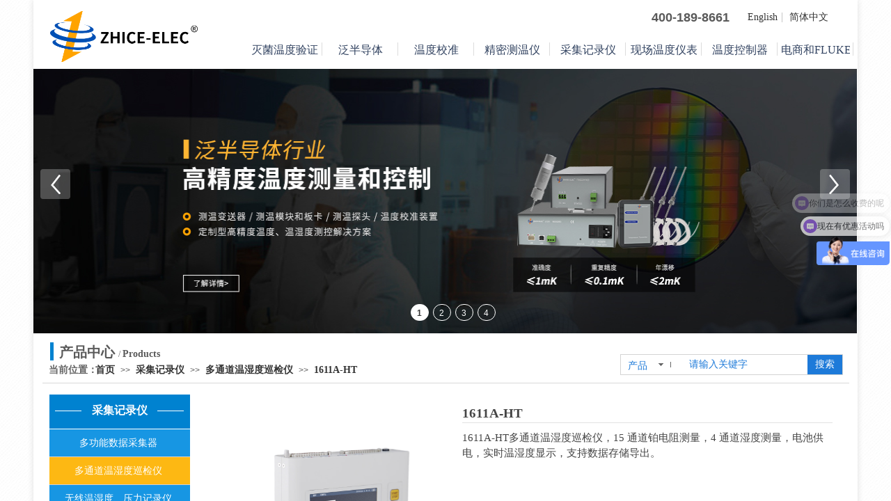

--- FILE ---
content_type: text/html; charset=utf-8
request_url: http://www.zhice-elec.com/page181?product_id=705
body_size: 53050
content:
<!DOCTYPE html PUBLIC "-//W3C//DTD XHTML 1.0 Transitional//EN" "http://www.w3.org/TR/xhtml1/DTD/xhtml1-transitional.dtd">
<html xmlns="http://www.w3.org/1999/xhtml" lang="zh-Hans" >
	<head>
		<meta http-equiv="X-UA-Compatible" content="IE=Edge,chrome=1" />
	<meta name="viewport" content="width=1200" />	<meta http-equiv="Content-Type" content="text/html; charset=utf-8" />
		<meta name="format-detection" content="telephone=no" />
	     <meta http-equiv="Cache-Control" content="no-transform"/> 
     <meta http-equiv="Cache-Control" content="no-siteapp"/>
	<title>温湿度巡检仪 多路温湿度巡检仪 多通道温湿度巡检仪 高精度温湿度巡检仪 温湿场测试系统</title>
	<meta name="keywords"  content="温湿度巡检仪 多路温湿度巡检仪 多通道温湿度巡检仪 高精度温湿度巡检仪 温湿度箱校准检定 环境试验设备温湿度校准系统 合肥智测电子有限公司官网" />
	<meta name="description" content="温湿度巡检仪 多路温湿度巡检仪 多通道温湿度巡检仪 高精度温湿度巡检仪 温湿度箱校准检定 环境试验设备温湿度校准系统-合肥智测电子专业致力于高精度温度测量和校验仪器设备" />
    
                
		<meta property="og:image" content="http://pmo570c07.pic36.websiteonline.cn/upload/e620.ico">
		<link rel="shortcut icon" href="http://pmo570c07.pic36.websiteonline.cn/upload/e620.ico" type="image/x-icon" />
	<link rel="Bookmark" href="http://pmo570c07.pic36.websiteonline.cn/upload/e620.ico" />
		

		<link href="http://static.websiteonline.cn/website/template/default/css/default.css?v=17534100" rel="stylesheet" type="text/css" />
<link href="http://www.zhice-elec.com/template/default/css/font/font.css?v=15750090" rel="stylesheet" type="text/css" />
<link href="http://www.zhice-elec.com/template/default/css/wpassword/iconfont.css?v=17496248" rel="stylesheet" type="text/css" />
<link href="http://static.websiteonline.cn/website/plugin/media/css/media.css?v=14077216" rel="stylesheet" type="text/css" />
<link href="http://static.websiteonline.cn/website/plugin/title/css/title.css?v=17083134" rel="stylesheet" type="text/css" />
<link href="http://static.websiteonline.cn/website/plugin/sitesearch/css/sitesearch.css?v=16861948" rel="stylesheet" type="text/css" />
<link href="http://static.websiteonline.cn/website/plugin/breadcrumb/css/breadcrumb.css?v=16086008" rel="stylesheet" type="text/css" />
<link href="http://static.websiteonline.cn/website/plugin/product_detail/css/product_detail.css?v=15283602" rel="stylesheet" type="text/css" />
<link href="http://static.websiteonline.cn/website/plugin/product_category/css/product_category.css?v=14937940" rel="stylesheet" type="text/css" />
<style type="text/css">.prop_rotate_angle sup,.prop_rotate_angle .posblk-deg{font-size:11px; color:#CDCDCD; font-weight:normal; font-style:normal; }ins#qiao-wrap{height:0;} #qiao-wrap{display:block;}
.scart_iframebox .sctit h2{color:#eb6100;border-color:#eb6100!important;} .scart_iframebox .sctit p.curpagetxt span.cur{color:#eb6100}
</style><style>.iframebox{background-color:#eeeeee!important;background-image:none!important;}</style> 
</head>
<body  >
<script>
var _hmt = _hmt || [];
(function() {
  var hm = document.createElement("script");
  hm.src = "https://hm.baidu.com/hm.js?dc942f2c859a9a0ebd7401ccdf38d345";
  var s = document.getElementsByTagName("script")[0]; 
  s.parentNode.insertBefore(hm, s);
})();
</script><input type="hidden" value="2" name="_user_level_val" />
								<script type="text/javascript" language="javascript" src="http://static.websiteonline.cn/website/script/??libsjq.js,jquery.custom.js,jquery.lazyload.js,jquery.rotateutility.js,lab.js,wopop_all.js,jquery.cookie.js,jquery.simplemodal.js,fullcollumn.js,objectFitPolyfill.min.js,ierotate.js,effects/velocity.js,effects/velocity.ui.js,effects/effects.js,fullpagescroll.js,common.js,heightAdapt.js?v=17573096"></script>
<script type="text/javascript" language="javascript" src="http://static.websiteonline.cn/website/plugin/??media/js/init.js,new_navigation/js/overall.js,new_navigation/styles/hs6/init.js,sitesearch/js/init.js,breadcrumb/js/init.js,product_detail/js/init.js,product_category/js/overall.js,buttons/js/init.js?v=17636160"></script>
	<script type="text/javascript" language="javascript">
    			var webmodel = {};
	        
    wp_pages_global_func($.extend({
        'isedit': '0',
        'islogin': '0',
        'domain': 'pmo570c07',
        'p_rooturl': 'http://www.zhice-elec.com',
        'static_rooturl': 'http://static.websiteonline.cn/website',
        'interface_locale': "zh_CN",
        'dev_mode': "0",
        'getsession': ''
    }, {"phpsessionid":"","punyurl":"http:\/\/www.zhice-elec.com","curr_locale":"zh_CN","mscript_name":"","converted":false}));
    
	</script>

<link href="http://www.zhice-elec.com/c8747f12022ac0e020f7786db93564c3.cssx" rel="stylesheet" /><div id="page_set_css">
</div><input type="hidden" id="page_id" name="page_id" value="181" rpid="180">
<div id="scroll_container" class="scroll_contain" style="">
	    	<div id="scroll_container_bg" style="background-image:url('http://pmo570c07.pic36.websiteonline.cn/upload/bj.jpg');background-color:#ffffff;">&nbsp;</div>
<script>
initScrollcontainerHeight();	
</script>
     <div id="overflow_canvas_container">        <div id="canvas" style=" margin: 0 auto;width:1200px;background-image:url('http://pmo570c07.pic36.websiteonline.cn/upload/aiiz.png');height:1841px">
    <div id='layerA87F3587C7016C35D42DC46661FDB95F' type='box'  class='cstlayer' style='left: 0px; top: 6px; position: absolute; z-index: 112; width: 1200px; height: 98px; '  mid=""    deg='0'><div class="wp-box_content drop_box" style="overflow-wrap: break-word; padding: 0px; border-color: transparent; border-width: 0px; height: 98px; background-color: transparent; width: 1200px; border-style: solid;">
    <div id='layer3FBF69588C1AFCF64CD535FCE289BF03' type='media'  class='cstlayer' style='left: 32px; top: 10px; position: absolute; z-index: 101; width: 212px; height: 73px; '  mid=""  fatherid='layerA87F3587C7016C35D42DC46661FDB95F'    deg='0'><script>
create_pc_media_set_pic('layer3FBF69588C1AFCF64CD535FCE289BF03',false);
</script>
<div class="wp-media_content"  style="overflow: hidden; width: 212px; height: 73px; border-width: 0px; border-style: solid; padding: 0px;" type="0">
<div class="img_over"  style='overflow: hidden; border-color: transparent; border-width: 0px; width: 212px; height: 73px; position: relative;'>

<div class="imgloading" style="z-index:100;"> </div>
<a class="media_link" style="line-height:normal;" href="http://www.zhice-elec.com/page1"  >
<img  id="wp-media-image_layer3FBF69588C1AFCF64CD535FCE289BF03" onerror="set_thumb_layer3FBF69588C1AFCF64CD535FCE289BF03(this);" onload="set_thumb_layer3FBF69588C1AFCF64CD535FCE289BF03(this);" class="paragraph_image"  type="zoom" src="http://pmo570c07.pic36.websiteonline.cn/upload/logo1.png" style="width: 212px; height: auto; top: -1px; left: 0px; position: relative;;" />
</a>
</div>

</div>
<script>
(function(){
		layer_media_init_func('layer3FBF69588C1AFCF64CD535FCE289BF03',{"isedit":false,"has_effects":false});
})()
</script>
</div><script>				 $('#layer3FBF69588C1AFCF64CD535FCE289BF03').triggerHandler('layer_ready');</script><div id='layerA5F62CA666777CB3A312223A2C0BF95C' type='title'  class='cstlayer' style='left: 896px; top: 7px; position: absolute; z-index: 102; width: 143px; height: 32px; '  mid=""  fatherid='layerA87F3587C7016C35D42DC46661FDB95F'    deg='0'><div class="wp-title_content" style="overflow-wrap: break-word; padding: 0px; border-color: transparent; border-width: 0px; height: 32px; width: 143px; display: block;"><span style="font-size: 18px;"><strong>400-189-8661</strong></span></div>
<script type="text/javascript">
$(function(){
	$('.wp-title_content').each(function(){
		if($(this).find('div').attr('align')=='justify'){
			$(this).find('div').css({'text-justify':'inter-ideograph','text-align':'justify'});
		}
	})	
})
</script>

</div><script>				 $('#layerA5F62CA666777CB3A312223A2C0BF95C').triggerHandler('layer_ready');</script><div id='layerAEA17AEF68819C872503EC13F976911B' type='multilingual'  class='cstlayer' style='left: 1015px; top: 12px; position: absolute; z-index: 100; width: 160px; height: 27px; '  mid=""  fatherid='layerA87F3587C7016C35D42DC46661FDB95F'    deg='0'><script type="text/javascript">
function wp_multilingual_changeLang(id)
{
	$.ajax({
		type:'POST',
		url:parseToURL('multilingual','changeLang'),
		data:"id="+id,
		success:function(js_code){
			eval(js_code);
		},
		error:function(response){
			wp_alert("Choose the language.<br/>请求失败");
		}
	});
}
</script>
<div class="wp-multilingual_content" style="border-color: transparent; border-width: 0px; width: 160px; height: 27px;" langstyle="custom2">
<style type="text/css">#layerAEA17AEF68819C872503EC13F976911B .custom_dom_class,#layerAEA17AEF68819C872503EC13F976911B .aout{-webkit-border-radius:5px;-moz-border-radius:5px;border-radius:5px;padding-left:1px;padding-right:1px;font-size:14px;color:#333333;background-color:transparent;}#layerAEA17AEF68819C872503EC13F976911B .wp-content {font-family:Microsoft YaHei;} #layerAEA17AEF68819C872503EC13F976911B .custom_dom_class a {font-family:Microsoft YaHei;} </style><div skin="custom2" class="wp-multilingual_css" style="display:none;"></div>
<div class="wp-content">
 
    <script type="text/javascript"> 
$('#layerAEA17AEF68819C872503EC13F976911B').layer_ready(function(){
	setTimeout(function(){
		$("#layerAEA17AEF68819C872503EC13F976911B").find('.wp-diy-selectedb-outside').remove();
	},100);
	$("#layerAEA17AEF68819C872503EC13F976911B").find('select').cstselect({selectclass:'wp-diy-selectedb'});
			  
})
</script>

<div class="sitestar-lan-ver1 custom_dom_class">
			<a href="javascript:void(0);" class=" wp-language-1 wp-langitem-layerAEA17AEF68819C872503EC13F976911B" style="color:#333333; margin:0 3px; font-size:14px;  display:inline-block; padding-right:7px; height:14px; line-height:14px;" onclick="wp_multilingual_changeLang('1')">English</a>
			<a href="javascript:void(0);" class=" on  wp-language-2 wp-langitem-layerAEA17AEF68819C872503EC13F976911B" style="color:#333333; margin:0 3px; font-size:14px;  display:inline-block; padding-right:7px; height:14px; line-height:14px;" onclick="wp_multilingual_changeLang('2')">简体中文</a>
	</div>
  
</div>
</div>
 <script type="text/javascript">
		$(function(){
		if ($('div.wp-diy-selecteda-outside').length || $('div.wp-diy-selectedb-outside').length || $('div.wp-diy-selectedc-outside').length || $('div.wp-diy-selectedd-outside').length) {
			$('#scroll_container').scroll(function(){
				$('body').children('div.wp-diy-selecteda-content').remove();
				$('body').children('div.wp-diy-selectedb-content').remove();
				$('body').children('div.wp-diy-selectedc-content').remove();
				$('body').children('div.wp-diy-selectedd-content').remove();
			});
		}
	});
	$('#layerAEA17AEF68819C872503EC13F976911B').layer_ready(function(){
		var custom_css = '#layerAEA17AEF68819C872503EC13F976911B .custom_dom_class,#layerAEA17AEF68819C872503EC13F976911B .aout{-webkit-border-radius:5px;-moz-border-radius:5px;border-radius:5px;padding-left:1px;padding-right:1px;font-size:14px;color:#333333;background-color:transparent;}#layerAEA17AEF68819C872503EC13F976911B .wp-content {font-family:Microsoft YaHei;} #layerAEA17AEF68819C872503EC13F976911B .custom_dom_class a {font-family:Microsoft YaHei;} ';
		var langstyle = 'custom2';
		var $curlayer = $('#layerAEA17AEF68819C872503EC13F976911B');
		var custom_a_font_size = $curlayer.find('.wp-content .custom_dom_class').css('font-size');
		var custom_a_color = $curlayer.find('.wp-content .custom_dom_class').css('color');
		if(custom_a_font_size){
			$curlayer.find('.wp-content .custom_dom_class a').css('font-size',custom_a_font_size);
		}
		if(custom_a_color){
			$curlayer.find('.wp-content .custom_dom_class a').css('color',custom_a_color);
		}
		if((langstyle == 'default' || langstyle == 'yellow') && custom_css == ''){
			$curlayer.find('.wp-content p.custom_dom_class a').css('color','red');
		}
		var time=100;
		if(langstyle == 'custom5' || langstyle == 'custom6') time=500;
		$curlayer.find(".aout_over").unbind('click.toggle').bind('click.toggle',function(){$curlayer.find(".text-a").slideToggle(time);});
		setTimeout(function(){
			var text_a_font_size = $curlayer.find('.wp-content .custom_dom_class a').css('font-size') || '12px';
			var text_a_color = $curlayer.find('.wp-content .custom_dom_class .aout').css('color') || '#ffffff';
			var text_a_bgcolor = $curlayer.find('.wp-content .custom_dom_class').css('background-color') || '#ffffff';
			var text_a_border_radius = $curlayer.find('.wp-content .custom_dom_class .aout').css('border-radius') || '5px';
			var $text_a = $curlayer.find('.wp-content .custom_dom_class .text-a');
			if(text_a_font_size){$text_a.find('a').css('font-size',text_a_font_size);}
			if(text_a_color){$text_a.find('a').css('color',text_a_color);}
			if(text_a_bgcolor){$text_a.css('background-color',text_a_bgcolor);}
			if(text_a_border_radius){$text_a.css('border-radius',text_a_border_radius);}
		},400);
	});
</script>
</div><script>				 $('#layerAEA17AEF68819C872503EC13F976911B').triggerHandler('layer_ready');</script><div id='layer88B86A9EE4EC439FFB871E246A66DB3F' type='new_navigation'  class='cstlayer' style='left: 314px; top: 44px; width: 875px; height: 56px; position: absolute; z-index: 116; '  mid=""  fatherid='layerA87F3587C7016C35D42DC46661FDB95F'    deg='0'><div class="wp-new_navigation_content" style="padding: 0px; border: 0px solid transparent; width: 875px; display: block; overflow: visible; height: auto;;display:block;overflow:hidden;height:0px;" type="1">
<script type="text/javascript"> 
		
	</script>
<div skin="hs6" class="nav1 menu_hs6" ishorizon="1" colorstyle="darkorange" direction="0" more="更多" moreshow="1" morecolor="darkorange" hover="1" hover_scr="0" submethod="0" umenu="0" dmenu="0" sethomeurl="http://www.zhice-elec.com/page1" smcenter="0">
		<ul id="nav_layer88B86A9EE4EC439FFB871E246A66DB3F" class="navigation"  style="width:auto;"  >
		<li style="z-index:2;"  class="wp_subtop"  pid="111" ><a  class=" sub "  href="http://www.zhice-elec.com/page111">灭菌温度验证</a><ul style="z-index:2;"><li style="z-index:3;"  class=""  ><a  class=" sub "  href="http://www.zhice-elec.com/page111?product_category=459">有线灭菌设备温度验证系统</a><ul style="z-index:3;"><li style="z-index:4;"  class=""  ><a  class="  "  href="http://www.zhice-elec.com/page112?product_id=423">1611A/VS</a></li><li style="z-index:4;"  class=""  pid=0 ><a  class="blackhrefno  "  href="#">1612A/VS</a></li></ul></li><li style="z-index:3;"  class=""  ><a  class=" sub "  href="http://www.zhice-elec.com/page111?product_category=454">无线灭菌设备温度验证系统</a><ul style="z-index:3;"><li style="z-index:4;"  class=""  ><a  class="  "  href="http://www.zhice-elec.com/page112?product_id=17">ZCLOG 02TS</a></li></ul></li><li style="z-index:3;"  class=""  ><a  class=" sub "  href="http://www.zhice-elec.com/page111?product_category=662">无线实时灭菌设备温度验证系统</a><ul style="z-index:3;"><li style="z-index:4;"  class=""  ><a  class="  "  href="http://www.zhice-elec.com/page112?product_id=678">ZCLOG 03TS</a></li></ul></li><li style="z-index:3;"  class=""  ><a  class=" sub "  href="http://www.zhice-elec.com/page111?product_category=537">环境试验设备多路温湿度巡检系统</a><ul style="z-index:3;"><li style="z-index:4;"  class=""  ><a  class="  "  href="http://www.zhice-elec.com/page112?product_id=717">1611A/THCAL</a></li></ul></li><li style="z-index:3;"  class=""  ><a  class=" sub "  href="http://www.zhice-elec.com/page111?product_category=663">无线实时GSP温湿度验证系统</a><ul style="z-index:3;"><li style="z-index:4;"  class=""  ><a  class="  "  href="http://www.zhice-elec.com/page112?product_id=679">298HT/ZigBee</a></li></ul></li><li style="z-index:3;"  class=""  ><a  class=" sub "  href="http://www.zhice-elec.com/page111?product_category=664">无线实时环境温湿度监测系统</a><ul style="z-index:3;"><li style="z-index:4;"  class=""  ><a  class="  "  href="http://www.zhice-elec.com/page112?product_id=686">298HT/ZigBee+WiFi</a></li></ul></li><li style="z-index:3;"  class=""  ><a  class=" sub "  href="http://www.zhice-elec.com/page111?product_category=367">纯蒸汽质量测试系统</a><ul style="z-index:3;"><li style="z-index:4;"  class=""  ><a  class="  "  href="http://www.zhice-elec.com/page112?product_id=424">50Ⅲ SQTK</a></li></ul></li><li style="z-index:3;"  class=""  ><a  class=" sub "  href="http://www.zhice-elec.com/page111?product_category=369">纯蒸汽智能取样器</a><ul style="z-index:3;"><li style="z-index:4;"  class=""  ><a  class="  "  href="http://www.zhice-elec.com/page112?product_id=426">Steam SS</a></li></ul></li><li style="z-index:3;"  class=""  ><a  class=" sub "  href="http://www.zhice-elec.com/page111?product_category=666">有线验证系统附件</a><ul style="z-index:3;"><li style="z-index:4;"  class=""  ><a  class="  "  href="http://www.zhice-elec.com/page111?product_category=667">标准温度探头</a></li><li style="z-index:4;"  class=""  ><a  class="  "  href="http://www.zhice-elec.com/page111?product_category=668">湿热、冻干灭菌验证探头</a></li><li style="z-index:4;"  class=""  ><a  class="  "  href="http://www.zhice-elec.com/page111?product_category=669">干热灭菌验证探头</a></li><li style="z-index:4;"  class=""  ><a  class="  "  href="http://www.zhice-elec.com/page111?product_category=670">超细线验证探头</a></li><li style="z-index:4;"  class=""  ><a  class="  "  href="http://www.zhice-elec.com/page111?product_category=671">马弗炉超高温验证探头</a></li><li style="z-index:4;"  class=""  ><a  class="  "  href="http://www.zhice-elec.com/page111?product_category=672">温湿度探头</a></li><li style="z-index:4;"  class=""  ><a  class="  "  href="http://www.zhice-elec.com/page111?product_category=673">压力传感器</a></li></ul></li></ul></li><li style="z-index:2;"  class="wp_subtop"  ><a  class=" sub "  href="http://www.zhice-elec.com/page216?product_category=685">泛半导体</a><ul style="z-index:2;"><li style="z-index:3;"  class=""  ><a  class=" sub "  href="http://www.zhice-elec.com/page216?product_category=695">仪表化原位晶圆温度监测系统（Wafer）</a><ul style="z-index:3;"><li style="z-index:4;"  class=""  ><a  class="  "  href="http://www.zhice-elec.com/page217?product_id=710">TC Wafer</a></li><li style="z-index:4;"  class=""  ><a  class="  "  href="http://www.zhice-elec.com/page217?product_id=712">RTD Wafer</a></li><li style="z-index:4;"  class=""  ><a  class="  "  href="http://www.zhice-elec.com/page217?product_id=738">NTC Wafer</a></li></ul></li><li style="z-index:3;"  class=""  ><a  class="  "  href="http://www.zhice-elec.com/page217?product_id=713">原位光罩温度无线测量系统（Mask）</a></li><li style="z-index:3;"  class=""  ><a  class="  "  href="http://www.zhice-elec.com/page216?product_category=698">精密恒温水槽（MOCVD）</a></li><li style="z-index:3;"  class=""  ><a  class="  "  href="http://www.zhice-elec.com/page216?product_category=720">半导体专用温控设备（Chiller）</a></li><li style="z-index:3;"  class=""  ><a  class="  "  href="http://www.zhice-elec.com/page217?product_id=714">半导体设备真空腔精密温度测试系统(Vac.TEMP )</a></li><li style="z-index:3;"  class=""  ><a  class="  "  href="http://www.zhice-elec.com/page217?product_id=715">精密传感器（NTC Temperature Probes）</a></li><li style="z-index:3;"  class=""  ><a  class="  "  href="http://www.zhice-elec.com/page217?product_id=716">精密测温模块（Precision Thermometer）</a></li><li style="z-index:3;"  class=""  ><a  class="  "  href="http://www.zhice-elec.com/page216?product_category=687">精密温湿度测量模块</a></li><li style="z-index:3;"  class=""  ><a  class=" sub "  href="http://www.zhice-elec.com/page216?product_category=693">精密测温板卡</a><ul style="z-index:3;"><li style="z-index:4;"  class=""  ><a  class="  "  href="http://www.zhice-elec.com/page217?product_id=743">精密NTC测温板卡</a></li><li style="z-index:4;"  class=""  ><a  class="  "  href="http://www.zhice-elec.com/page217?product_id=744">精密PRT测温板卡</a></li></ul></li><li style="z-index:3;"  class=""  ><a  class=" sub "  href="http://www.zhice-elec.com/page216?product_category=694">精密测温变送器</a><ul style="z-index:3;"><li style="z-index:4;"  class=""  ><a  class="  "  href="http://www.zhice-elec.com/page217?product_id=748">导轨安装式TT系列1路NTC变送器</a></li><li style="z-index:4;"  class=""  ><a  class="  "  href="http://www.zhice-elec.com/page217?product_id=749">导轨安装式TT系列1路PRT变送器</a></li><li style="z-index:4;"  class=""  ><a  class="  "  href="http://www.zhice-elec.com/page217?product_id=750">导轨安装式TT系列4路热电阻变送器</a></li><li style="z-index:4;"  class=""  ><a  class="  "  href="http://www.zhice-elec.com/page217?product_id=754">螺纹安装一体式TTX系列NTC变送器</a></li><li style="z-index:4;"  class=""  ><a  class="  "  href="http://www.zhice-elec.com/page217?product_id=755">螺纹安装一体式TTX系列PRT变送器</a></li></ul></li><li style="z-index:3;"  class=""  ><a  class="  "  href="http://www.zhice-elec.com/page216?product_category=696">晶圆无线测温系统</a></li><li style="z-index:3;"  class=""  ><a  class="  "  href="http://www.zhice-elec.com/page216?product_category=704">精密热交换系统</a></li><li style="z-index:3;"  class=""  ><a  class="  "  href="http://www.zhice-elec.com/page216?product_category=699">微功率加热控制器</a></li><li style="z-index:3;"  class=""  pid="218" ><a  class="  "  href="http://www.zhice-elec.com/page218">产品定制</a></li></ul></li><li style="z-index:2;"  class="wp_subtop"  ><a  class=" sub "  href="http://www.zhice-elec.com/page88?product_category=8">温度校准</a><ul style="z-index:2;"><li style="z-index:3;"  class=""  ><a  class=" sub "  href="http://www.zhice-elec.com/page88?product_category=526">PCR仪温度校准系统</a><ul style="z-index:3;"><li style="z-index:4;"  class=""  ><a  class="  "  href="http://www.zhice-elec.com/page108?product_id=454">1611A/PCR</a></li></ul></li><li style="z-index:3;"  class=""  ><a  class=" sub "  href="http://www.zhice-elec.com/page88?product_category=781">工业铂、铜热电阻检定系统</a><ul style="z-index:3;"><li style="z-index:4;"  class=""  ><a  class="  "  href="http://www.zhice-elec.com/page108?product_id=767">ZCTcal 1635A</a></li></ul></li><li style="z-index:3;"  class=""  ><a  class=" sub "  href="http://www.zhice-elec.com/page88?product_category=507">环境试验设备温湿度校准系统</a><ul style="z-index:3;"><li style="z-index:4;"  class=""  ><a  class="  "  href="http://www.zhice-elec.com/page108?product_id=675">1611A/THCAL</a></li><li style="z-index:4;"  class=""  ><a  class="  "  href="http://www.zhice-elec.com/page108?product_id=684">ZCLOG 03TS（无线）</a></li></ul></li><li style="z-index:3;"  class=""  ><a  class=" sub "  href="http://www.zhice-elec.com/page88?product_category=547">温度计检定系统</a><ul style="z-index:3;"><li style="z-index:4;"  class=""  ><a  class="  "  href="http://www.zhice-elec.com/page108?product_id=453">热电阻、热电偶自动检定装置</a></li><li style="z-index:4;"  class=""  ><a  class="  "  href="http://www.zhice-elec.com/page108?product_id=399">耳温、额温、红外体温计检定系统</a></li><li style="z-index:4;"  class=""  ><a  class="  "  href="http://www.zhice-elec.com/page108?product_id=456">玻璃体温计校准系统</a></li><li style="z-index:4;"  class=""  ><a  class="  "  href="http://www.zhice-elec.com/page108?product_id=404">压力式温度计检定装置</a></li></ul></li><li style="z-index:3;"  class=""  ><a  class=" sub "  href="http://www.zhice-elec.com/page88?product_category=374">参考测温仪</a><ul style="z-index:3;"><li style="z-index:4;"  class=""  ><a  class="  "  href="http://www.zhice-elec.com/page108?product_id=436">1621A（单路）</a></li><li style="z-index:4;"  class=""  ><a  class="  "  href="http://www.zhice-elec.com/page108?product_id=731">1622A Plus（双路）</a></li><li style="z-index:4;"  class=""  ><a  class="  "  href="http://www.zhice-elec.com/page108?product_id=745">1625A（四路）</a></li></ul></li><li style="z-index:3;"  class=""  ><a  class=" sub "  href="http://www.zhice-elec.com/page88?product_category=544">过程校验仪</a><ul style="z-index:3;"><li style="z-index:4;"  class=""  ><a  class="  "  href="http://www.zhice-elec.com/page108?product_id=443">623H多功能过程校验仪</a></li><li style="z-index:4;"  class=""  ><a  class="  "  href="http://www.zhice-elec.com/page108?product_id=458">603H多功能回路校验仪</a></li></ul></li><li style="z-index:3;"  class=""  ><a  class=" sub "  href="http://www.zhice-elec.com/page88?product_category=398">校准恒温槽</a><ul style="z-index:3;"><li style="z-index:4;"  class=""  ><a  class="  "  href="http://www.zhice-elec.com/page108?product_id=447">ZCTB/R系列标准恒温槽</a></li><li style="z-index:4;"  class=""  ><a  class="  "  href="http://www.zhice-elec.com/page108?product_id=703">ZCTB-110R电阻恒温槽</a></li></ul></li><li style="z-index:3;"  class=""  ><a  class=" sub "  href="http://www.zhice-elec.com/page88?product_category=399">干体计量炉</a><ul style="z-index:3;"><li style="z-index:4;"  class=""  ><a  class="  "  href="http://www.zhice-elec.com/page88?product_category=399">ZCDW系列</a></li></ul></li><li style="z-index:3;"  class=""  ><a  class=" sub "  href="http://www.zhice-elec.com/page88?product_category=503">热电偶检定炉</a><ul style="z-index:3;"><li style="z-index:4;"  class=""  ><a  class="  "  href="http://www.zhice-elec.com/page108?product_id=448">ZCTF-1200L</a></li></ul></li><li style="z-index:3;"  class=""  ><a  class=" sub "  href="http://www.zhice-elec.com/page88?product_category=504">冰点器</a><ul style="z-index:3;"><li style="z-index:4;"  class=""  ><a  class="  "  href="http://www.zhice-elec.com/page108?product_id=449">ZCDW-ZPC</a></li></ul></li><li style="z-index:3;"  class=""  ><a  class=" sub "  href="http://www.zhice-elec.com/page88?product_category=532">固定点复现保存装置</a><ul style="z-index:3;"><li style="z-index:4;"  class=""  ><a  class="  "  href="http://www.zhice-elec.com/page108?product_id=461">水三相点复现保存装置</a></li><li style="z-index:4;"  class=""  pid=0 ><a  class="blackhrefno  "  href="#">镓点复现保存装置</a></li></ul></li><li style="z-index:3;"  class=""  ><a  class=" sub "  href="http://www.zhice-elec.com/page88?product_category=548">标准温度计</a><ul style="z-index:3;"><li style="z-index:4;"  class=""  ><a  class="  "  href="http://www.zhice-elec.com/page88?product_category=567">5609、WZPB-2二等标准铂电阻温度计</a></li><li style="z-index:4;"  class=""  ><a  class="  "  href="http://www.zhice-elec.com/page88?product_category=568">5699、WZPB-1一等标准铂电阻温度计</a></li><li style="z-index:4;"  class=""  ><a  class="  "  href="http://www.zhice-elec.com/page88?product_category=569">WRPB-1一等标准铂铑10－铂热电偶（S）</a></li><li style="z-index:4;"  class=""  ><a  class="  "  href="http://www.zhice-elec.com/page88?product_category=570">WRPB-2二等标准铂铑10－铂热电偶（S）</a></li><li style="z-index:4;"  class=""  ><a  class="  "  href="http://www.zhice-elec.com/page88?product_category=571">5611（0-100℃）二等参考热敏电阻</a></li><li style="z-index:4;"  class=""  ><a  class="  "  href="http://www.zhice-elec.com/page88?product_category=572">5641（0-60℃）标准热敏电阻</a></li></ul></li></ul></li><li style="z-index:2;"  class="wp_subtop"  pid="87" ><a  class=" sub "  href="http://www.zhice-elec.com/page87">精密测温仪</a><ul style="z-index:2;"><li style="z-index:3;"  class=""  ><a  class=" sub "  href="http://www.zhice-elec.com/page87?product_category=725">台式高精度测温仪</a><ul style="z-index:3;"><li style="z-index:4;"  class=""  ><a  class="  "  href="http://www.zhice-elec.com/page107?product_id=747">1665A</a></li><li style="z-index:4;"  class=""  ><a  class="  "  href="http://www.zhice-elec.com/page107?product_id=761">1635A</a></li></ul></li><li style="z-index:3;"  class=""  ><a  class=" sub "  href="http://www.zhice-elec.com/page87?product_category=780">多路温度采集仪</a><ul style="z-index:3;"><li style="z-index:4;"  class=""  ><a  class="  "  href="http://www.zhice-elec.com/page107?product_id=762">1618A多路温度采集仪</a></li><li style="z-index:4;"  class=""  ><a  class="  "  href="http://www.zhice-elec.com/page107?product_id=766">1618A多路温度采集器</a></li></ul></li><li style="z-index:3;"  class=""  ><a  class=" sub "  href="http://www.zhice-elec.com/page87?product_category=726">便携式参考测温仪</a><ul style="z-index:3;"><li style="z-index:4;"  class=""  ><a  class="  "  href="http://www.zhice-elec.com/page107?product_id=746">1625A（4路）</a></li></ul></li><li style="z-index:3;"  class=""  ><a  class=" sub "  href="http://www.zhice-elec.com/page87?product_category=728">便携式精密多路测温仪</a><ul style="z-index:3;"><li style="z-index:4;"  class=""  ><a  class="  "  href="http://www.zhice-elec.com/page107?product_id=719">1611A/RTD</a></li><li style="z-index:4;"  class=""  ><a  class="  "  href="http://www.zhice-elec.com/page107?product_id=718">1611A/NTC</a></li><li style="z-index:4;"  class=""  ><a  class="  "  href="http://www.zhice-elec.com/page107?product_id=720">1611A/TC</a></li></ul></li><li style="z-index:3;"  class=""  ><a  class=" sub "  href="http://www.zhice-elec.com/page87?product_category=30">手持式参考测温仪</a><ul style="z-index:3;"><li style="z-index:4;"  class=""  ><a  class="  "  href="http://www.zhice-elec.com/page107?product_id=493">1621A（单路）</a></li><li style="z-index:4;"  class=""  ><a  class="  "  href="http://www.zhice-elec.com/page107?product_id=737">1622A Plus（双路）</a></li></ul></li><li style="z-index:3;"  class=""  ><a  class=" sub "  href="http://www.zhice-elec.com/page87?product_category=729">手持式精密测温仪</a><ul style="z-index:3;"><li style="z-index:4;"  class=""  ><a  class="  "  href="http://www.zhice-elec.com/page107?product_id=486">222NTC（单路）</a></li><li style="z-index:4;"  class=""  ><a  class="  "  href="http://www.zhice-elec.com/page107?product_id=485">222RTD（单路）</a></li><li style="z-index:4;"  class=""  ><a  class="  "  href="http://www.zhice-elec.com/page87?product_category=769">222TC（单路）</a></li><li style="z-index:4;"  class=""  ><a  class="  "  href="http://www.zhice-elec.com/page107?product_id=739">224NTC（双路）</a></li><li style="z-index:4;"  class=""  ><a  class="  "  href="http://www.zhice-elec.com/page107?product_id=740">224RTD（双路）</a></li><li style="z-index:4;"  class=""  ><a  class="  "  href="http://www.zhice-elec.com/page87?product_category=770">224TC（双路）</a></li></ul></li><li style="z-index:3;"  class=""  ><a  class=" sub "  href="http://www.zhice-elec.com/page87?product_category=482">手持式精密温湿度测量仪</a><ul style="z-index:3;"><li style="z-index:4;"  class=""  ><a  class="  "  href="http://www.zhice-elec.com/page107?product_id=496">295HT-S</a></li><li style="z-index:4;"  class=""  ><a  class="  "  href="http://www.zhice-elec.com/page107?product_id=495">295HT+HT85-S</a></li><li style="z-index:4;"  class=""  ><a  class="  "  href="http://www.zhice-elec.com/page107?product_id=494">295HT+HC2A-S</a></li></ul></li><li style="z-index:3;"  class=""  ><a  class=" sub "  href="http://www.zhice-elec.com/page87?product_category=731">精密多路测温模块（可定制）</a><ul style="z-index:3;"><li style="z-index:4;"  class=""  ><a  class="  "  href="http://www.zhice-elec.com/page107?product_id=696">Precision temperature module（NTC)</a></li><li style="z-index:4;"  class=""  ><a  class="  "  href="http://www.zhice-elec.com/page107?product_id=695">Precision temperature module（RTD)</a></li><li style="z-index:4;"  class=""  ><a  class="  "  href="http://www.zhice-elec.com/page107?product_id=694">Precision temperature module（TC)</a></li><li style="z-index:4;"  class=""  pid=0 ><a  class="blackhrefno  "  href="#">Precision temperature and humidity module</a></li></ul></li></ul></li><li style="z-index:2;"  class="wp_subtop"  ><a  class=" sub "  href="http://www.zhice-elec.com/page180?product_category=573">采集记录仪</a><ul style="z-index:2;"><li style="z-index:3;"  class=""  ><a  class=" sub "  href="http://www.zhice-elec.com/page180?product_category=574">多功能数据采集器</a><ul style="z-index:3;"><li style="z-index:4;"  class=""  ><a  class="  "  href="http://www.zhice-elec.com/page181?product_id=673">1612A</a></li></ul></li><li style="z-index:3;"  class=""  ><a  class=" sub "  href="http://www.zhice-elec.com/page180?product_category=719">多通道温湿度巡检仪</a><ul style="z-index:3;"><li style="z-index:4;"  class=""  ><a  class="  "  href="http://www.zhice-elec.com/page181?product_id=705">1611A-HT</a></li></ul></li><li style="z-index:3;"  class=""  ><a  class=" sub "  href="http://www.zhice-elec.com/page180?product_category=577">无线温湿度、压力记录仪</a><ul style="z-index:3;"><li style="z-index:4;"  class=""  ><a  class="  "  href="http://www.zhice-elec.com/page181?product_id=488">ZCLOG 02TS</a></li></ul></li><li style="z-index:3;"  class=""  ><a  class=" sub "  href="http://www.zhice-elec.com/page180?product_category=659">无线实时温湿度、压力记录仪</a><ul style="z-index:3;"><li style="z-index:4;"  class=""  ><a  class="  "  href="http://www.zhice-elec.com/page181?product_id=676">ZCLOG 03TS</a></li></ul></li><li style="z-index:3;"  class=""  ><a  class=" sub "  href="http://www.zhice-elec.com/page180?product_category=576">精密温湿度记录仪</a><ul style="z-index:3;"><li style="z-index:4;"  class=""  ><a  class="  "  href="http://www.zhice-elec.com/page181?product_id=499">298HT-S</a></li><li style="z-index:4;"  class=""  ><a  class="  "  href="http://www.zhice-elec.com/page181?product_id=704">298HT/RS485</a></li><li style="z-index:4;"  class=""  ><a  class="  "  href="http://www.zhice-elec.com/page181?product_id=500">298HT+HT85-S</a></li><li style="z-index:4;"  class=""  ><a  class="  "  href="http://www.zhice-elec.com/page181?product_id=674">298HT/WiFi</a></li></ul></li><li style="z-index:3;"  class=""  ><a  class=" sub "  href="http://www.zhice-elec.com/page180?product_category=575">精密温度记录仪</a><ul style="z-index:3;"><li style="z-index:4;"  class=""  ><a  class="  "  href="http://www.zhice-elec.com/page181?product_id=511">298TC-T</a></li><li style="z-index:4;"  class=""  ><a  class="  "  href="http://www.zhice-elec.com/page181?product_id=441">298TC-K</a></li><li style="z-index:4;"  class=""  ><a  class="  "  href="http://www.zhice-elec.com/page181?product_id=497">298RTD</a></li><li style="z-index:4;"  class=""  ><a  class="  "  href="http://www.zhice-elec.com/page181?product_id=498">298NTC</a></li></ul></li><li style="z-index:3;"  class=""  ><a  class=" sub "  href="http://www.zhice-elec.com/page180?product_category=660">实时环境温湿度监测系统</a><ul style="z-index:3;"><li style="z-index:4;"  class=""  ><a  class="  "  href="http://www.zhice-elec.com/page181?product_id=687">298HT/ZigBee</a></li></ul></li></ul></li><li style="z-index:2;"  class="wp_subtop"  pid="89" ><a  class=" sub "  href="http://www.zhice-elec.com/page89">现场温度仪表</a><ul style="z-index:2;"><li style="z-index:3;"  class=""  ><a  class="  "  href="http://www.zhice-elec.com/page89?product_category=388">精密铂电阻传感器</a></li><li style="z-index:3;"  class=""  ><a  class="  "  href="http://www.zhice-elec.com/page89?product_category=41">精密热敏电阻传感器</a></li><li style="z-index:3;"  class=""  ><a  class=" sub "  href="http://www.zhice-elec.com/page89?product_category=710">热电偶测温线</a><ul style="z-index:3;"><li style="z-index:4;"  class=""  ><a  class="  "  href="http://www.zhice-elec.com/page171?product_id=691">K型热电偶测温线</a></li><li style="z-index:4;"  class=""  ><a  class="  "  href="http://www.zhice-elec.com/page171?product_id=692">T型热电偶测温线</a></li></ul></li><li style="z-index:3;"  class=""  ><a  class="  "  href="http://www.zhice-elec.com/page89?product_category=402">精密温湿度传感器</a></li><li style="z-index:3;"  class=""  ><a  class="  "  href="http://www.zhice-elec.com/page171?product_id=758">TT系列1路NTC测温变送器（导轨安装式）</a></li><li style="z-index:3;"  class=""  ><a  class="  "  href="http://www.zhice-elec.com/page171?product_id=759">TT系列1路PRT测温变送器（导轨安装式）</a></li><li style="z-index:3;"  class=""  ><a  class="  "  href="http://www.zhice-elec.com/page171?product_id=765">TT系列4路NTC测温变送器（导轨安装式）</a></li><li style="z-index:3;"  class=""  ><a  class="  "  href="http://www.zhice-elec.com/page171?product_id=760">TT系列4路PRT测温变送器（导轨安装式）</a></li><li style="z-index:3;"  class=""  ><a  class="  "  href="http://www.zhice-elec.com/page171?product_id=756">TTX系列NTC测温变送器（螺纹安装一体式）</a></li><li style="z-index:3;"  class=""  ><a  class="  "  href="http://www.zhice-elec.com/page171?product_id=757">TTX系列PRT测温变送器（螺纹安装一体式）</a></li><li style="z-index:3;"  class=""  ><a  class="  "  href="http://www.zhice-elec.com/page171?product_id=763">TTW系列环境温度变送器（壁挂式）</a></li><li style="z-index:3;"  class=""  ><a  class="  "  href="http://www.zhice-elec.com/page171?product_id=764">THT系列环境温湿度变送器（壁挂式）</a></li></ul></li><li style="z-index:2;"  class="wp_subtop"  ><a  class="blackhrefno  "  href="#">温度控制器</a></li><li style="z-index:2;"  class="wp_subtop"  pid="90" ><a  class=" sub "  href="http://www.zhice-elec.com/page90">电商和FLUKE</a><ul style="z-index:2;"><li style="z-index:3;"  class=""  ><a  class="  "  href="http://shop117486567.taobao.com/search.htm?spm=2013.1.0.0.2cf26de9bH5p87&search=y" target="_blank" target="_blank" >淘宝商城</a></li><li style="z-index:3;"  class=""  ><a  class="  "  href="http://mall.jd.com/index-12927171.html?from=pc">京东商城</a></li><li style="z-index:3;"  class=""  ><a  class=" sub "  href="http://www.zhice-elec.com/page90?product_category=45">FLUKE精密测量仪器</a><ul style="z-index:3;"><li style="z-index:4;"  class=""  ><a  class="  "  href="http://www.zhice-elec.com/page90?product_category=45">温度计量校准</a></li><li style="z-index:4;"  class=""  ><a  class="  "  href="http://www.zhice-elec.com/page90?product_category=581">压力计量校准</a></li><li style="z-index:4;"  class=""  ><a  class="  "  href="http://www.zhice-elec.com/page90?product_category=171">电学计量校准</a></li></ul></li><li style="z-index:3;"  class=""  ><a  class=" sub "  href="http://www.zhice-elec.com/page90?product_category=171">FLUKE工业测试仪器</a><ul style="z-index:3;"><li style="z-index:4;"  class=""  ><a  class="  "  href="http://www.zhice-elec.com/page90?product_category=379">数字万用表</a></li><li style="z-index:4;"  class=""  ><a  class="  "  href="http://www.zhice-elec.com/page90?product_category=380">数字钳形表</a></li><li style="z-index:4;"  class=""  ><a  class="blackhrefno  "  href="#">红外测温仪</a></li><li style="z-index:4;"  class=""  ><a  class="blackhrefno  "  href="#">接地电阻测试仪</a></li><li style="z-index:4;"  class=""  ><a  class="blackhrefno  "  href="#">绝缘电阻测试仪</a></li><li style="z-index:4;"  class=""  ><a  class="blackhrefno  "  href="#">宽频带功率分析仪</a></li><li style="z-index:4;"  class=""  ><a  class="blackhrefno  "  href="#">电能质量测试工具</a></li><li style="z-index:4;"  class=""  ><a  class="blackhrefno  "  href="#">红外热像仪</a></li><li style="z-index:4;"  class=""  ><a  class="blackhrefno  "  href="#">便携式示波器</a></li></ul></li><li style="z-index:3;"  class=""  ><a  class="  "  href="http://www.zhice-elec.com/page90?product_category=389">FLUKE经销授权证书</a></li></ul></li>	</ul>
</div>

<script type="text/javascript"> 
				$("#layer88B86A9EE4EC439FFB871E246A66DB3F").data("datasty_", '@charset "utf-8";  #nav_layer88B86A9EE4EC439FFB871E246A66DB3F,#nav_layer88B86A9EE4EC439FFB871E246A66DB3F ul,#nav_layer88B86A9EE4EC439FFB871E246A66DB3F li{list-style-type:none; margin:0px; padding:0px; border:thin none;}  #nav_layer88B86A9EE4EC439FFB871E246A66DB3F { position:relative;padding-left:20px;background-image:url(http://static.websiteonline.cn/website/plugin/new_navigation/styles/hs6/menu6_bg.jpg);background-repeat:repeat;background-position:top left;background-color:transparent;height:42px;-moz-border-radius:5px; -webkit-border-radius:5px; border-radius:5px;behavior: url(script/pie.htc);}  #nav_layer88B86A9EE4EC439FFB871E246A66DB3F li.wp_subtop{padding-left:5px;padding-right:5px;text-align:center;height:42px;line-height:42px;position: relative; float:left; width:120px; padding-bottom:0px;background-image:url(http://static.websiteonline.cn/website/plugin/new_navigation/styles/hs6/menu6_line.jpg);background-color:transparent;background-repeat:no-repeat;background-position:top right;}  #nav_layer88B86A9EE4EC439FFB871E246A66DB3F li.wp_subtop:hover{height:42px;line-height:42px;width:120px;text-align:center;background-image:url(http://static.websiteonline.cn/website/plugin/new_navigation/styles/hs6/menu6_hover.jpg);background-repeat:repeat-x;background-color:transparent;background-position:top left;}  #nav_layer88B86A9EE4EC439FFB871E246A66DB3F li.wp_subtop>a{white-space:nowrap;font-style:normal;font-weight:normal;font-family:arial;font-size:12px;display:block; padding:0px; color:#ffffff; text-align:center; text-decoration: none;overflow:hidden;}  #nav_layer88B86A9EE4EC439FFB871E246A66DB3F li.wp_subtop>a:hover{color:#fff; text-decoration: none;font-size:12px;font-style:normal;font-weight:normal;font-family:arial;color:#ffffff;text-align:center;}  #nav_layer88B86A9EE4EC439FFB871E246A66DB3F ul {position:absolute;left:0px;display:none; background-color:transparent;margin-left:0px;}  #nav_layer88B86A9EE4EC439FFB871E246A66DB3F ul li {padding-left:5px;padding-right:5px;text-align:center;position:relative; float: left;padding-bottom:0px;background-image:none;background-color:#fc6701;height:25px;line-height:25px;background-position:top left;background-repeat:repeat;}  #nav_layer88B86A9EE4EC439FFB871E246A66DB3F ul li:hover{text-align:center;background-image:none; background-color:#dc3200;width:120px;height:25px;line-height:25px;background-position:top left;background-repeat:repeat;}  #nav_layer88B86A9EE4EC439FFB871E246A66DB3F ul li a {text-align:center;color:#fff;font-size:12px;font-family:arial;font-style:normal;font-weight:normal;white-space:nowrap;display:block;}  #nav_layer88B86A9EE4EC439FFB871E246A66DB3F ul li a:hover{ color:#fff;font-size:12px;font-family:arial;text-align:center;font-style:normal;font-weight:normal;}  #nav_layer88B86A9EE4EC439FFB871E246A66DB3F ul ul {position: absolute; margin-left: 120px; margin-top: -25px;display: none; }');
		$("#layer88B86A9EE4EC439FFB871E246A66DB3F").data("datastys_", '#nav_layer88B86A9EE4EC439FFB871E246A66DB3F{background-color:transparent;} #nav_layer88B86A9EE4EC439FFB871E246A66DB3F{background-image:url(http://static.websiteonline.cn/website/plugin/new_navigation/view/images/png_bg.png);}  #nav_layer88B86A9EE4EC439FFB871E246A66DB3F li.wp_subtop:hover{background-color:transparent;}  #nav_layer88B86A9EE4EC439FFB871E246A66DB3F li.wp_subtop{background-color:transparent;} #nav_layer88B86A9EE4EC439FFB871E246A66DB3F li.wp_subtop{background-image:url("http://pmo570c07.pic36.websiteonline.cn/upload/s9yz.png");} #nav_layer88B86A9EE4EC439FFB871E246A66DB3F li.wp_subtop{background-position:center right;} #nav_layer88B86A9EE4EC439FFB871E246A66DB3F li.wp_subtop>a{font-family:Microsoft YaHei;} #nav_layer88B86A9EE4EC439FFB871E246A66DB3F li.wp_subtop>a{color:#314260;} #nav_layer88B86A9EE4EC439FFB871E246A66DB3F li.wp_subtop>a:hover{font-family:Microsoft YaHei;}     #nav_layer88B86A9EE4EC439FFB871E246A66DB3F{border-radius:0px;behavior: url(script/pie.htc);}          #nav_layer88B86A9EE4EC439FFB871E246A66DB3F li.wp_subtop>a:hover{color:#0082d0;} #nav_layer88B86A9EE4EC439FFB871E246A66DB3F li.wp_subtop:hover{background-image:url("http://pmo570c07.pic36.websiteonline.cn/upload/s9yz.png");} #nav_layer88B86A9EE4EC439FFB871E246A66DB3F li.wp_subtop:hover{background-position:center right;} #nav_layer88B86A9EE4EC439FFB871E246A66DB3F li.wp_subtop:hover{background-repeat:no-repeat;}   #nav_layer88B86A9EE4EC439FFB871E246A66DB3F ul li a{font-family:Microsoft YaHei;}  #nav_layer88B86A9EE4EC439FFB871E246A66DB3F ul li a:hover{font-family:Microsoft YaHei;}       #nav_layer88B86A9EE4EC439FFB871E246A66DB3F ul li{height:30px;}     #nav_layer88B86A9EE4EC439FFB871E246A66DB3F ul li{line-height:30px;} #nav_layer88B86A9EE4EC439FFB871E246A66DB3F ul li:hover{height:30px;} #nav_layer88B86A9EE4EC439FFB871E246A66DB3F ul li:hover{line-height:30px;}       #nav_layer88B86A9EE4EC439FFB871E246A66DB3F ul li{background-color:#0082d0;}  #nav_layer88B86A9EE4EC439FFB871E246A66DB3F ul li:hover{background-color:#ffffff;}   #nav_layer88B86A9EE4EC439FFB871E246A66DB3F ul li a:hover{color:#e69138;} #nav_layer88B86A9EE4EC439FFB871E246A66DB3F ul li{text-align:left;} #nav_layer88B86A9EE4EC439FFB871E246A66DB3F ul li a{text-align:left;}   #nav_layer88B86A9EE4EC439FFB871E246A66DB3F ul li{background-position:top left;}  #nav_layer88B86A9EE4EC439FFB871E246A66DB3F li.wp_subtop>a:hover{font-weight:bold;}                #nav_layer88B86A9EE4EC439FFB871E246A66DB3F ul li:hover{text-align:left;} #nav_layer88B86A9EE4EC439FFB871E246A66DB3F ul li a:hover{text-align:left;}                     #nav_layer88B86A9EE4EC439FFB871E246A66DB3F li.wp_subtop>a{font-weight:normal;}                   #nav_layer88B86A9EE4EC439FFB871E246A66DB3F{height:40px;}         #nav_layer88B86A9EE4EC439FFB871E246A66DB3F li.wp_subtop{height:40px;}                         #nav_layer88B86A9EE4EC439FFB871E246A66DB3F li.wp_subtop{line-height:43px;}                                       #nav_layer88B86A9EE4EC439FFB871E246A66DB3F li.wp_subtop:hover{width:97px;}     #nav_layer88B86A9EE4EC439FFB871E246A66DB3F li.wp_subtop>a{font-size:16px;}     #nav_layer88B86A9EE4EC439FFB871E246A66DB3F li.wp_subtop>a:hover{font-size:16px;}     #nav_layer88B86A9EE4EC439FFB871E246A66DB3F ul li a{font-size:13px;} #nav_layer88B86A9EE4EC439FFB871E246A66DB3F ul li a:hover{font-size:13px;} #nav_layer88B86A9EE4EC439FFB871E246A66DB3F li.wp_subtop{width:99px;}');
	
		</script>

<script type="text/javascript">
function wp_get_navstyle(layer_id,key){
		var navStyle = $.trim($("#"+layer_id).data(key));
		return navStyle;	
	
}	
richtxt('layer88B86A9EE4EC439FFB871E246A66DB3F');
</script><script type="text/javascript">
layer_new_navigation_hs6_func({"isedit":false,"layer_id":"layer88B86A9EE4EC439FFB871E246A66DB3F","menustyle":"hs6"});

</script><div class="navigation_more" data-more="darkorange" data-typeval="1" data-menudata="{&quot;0&quot;:{&quot;substyle&quot;:0,&quot;father_id&quot;:&quot;0&quot;,&quot;name&quot;:&quot;%E5%BA%94%E7%94%A8%E8%BD%AF%E4%BB%B6&quot;,&quot;state&quot;:0,&quot;content_background&quot;:&quot;&quot;,&quot;content_background_position&quot;:&quot;&quot;,&quot;content_background_repeat&quot;:&quot;&quot;,&quot;sethome&quot;:0,&quot;new_window&quot;:&quot;0&quot;,&quot;external_url&quot;:{&quot;ctype&quot;:&quot;1&quot;,&quot;options&quot;:{&quot;menuid&quot;:&quot;96&quot;,&quot;target&quot;:&quot;&quot;},&quot;address&quot;:&quot;https:\/\/website-edit.onlinewebsite.cn\/website\/index.php?_m=wp_frontpage&amp;_a=index&amp;id=96&amp;domain=pmo570c07&amp;editdomain=web.17uhui.com&amp;SessionID=d30383223547fd3daf46ef5ab90cb071&quot;},&quot;defined_content&quot;:&quot;&quot;,&quot;id&quot;:1,&quot;i_order&quot;:&quot;10&quot;},&quot;2&quot;:{&quot;substyle&quot;:0,&quot;father_id&quot;:0,&quot;name&quot;:&quot;%E7%B2%BE%E5%AF%86%E6%B5%8B%E6%B8%A9%E4%BB%AA&quot;,&quot;state&quot;:&quot;1&quot;,&quot;content_background&quot;:&quot;&quot;,&quot;content_background_position&quot;:&quot;&quot;,&quot;content_background_repeat&quot;:&quot;&quot;,&quot;sethome&quot;:0,&quot;new_window&quot;:&quot;0&quot;,&quot;external_url&quot;:{&quot;ctype&quot;:&quot;1&quot;,&quot;options&quot;:{&quot;menuid&quot;:&quot;87&quot;,&quot;target&quot;:&quot;&quot;},&quot;address&quot;:&quot;https:\/\/website-edit.onlinewebsite.cn\/website\/index.php?_m=wp_frontpage&amp;_a=index&amp;id=87&amp;domain=pmo570c07&amp;editdomain=web.17uhui.com&amp;SessionID=d8d94d1e309068a60ee0aa4bfba5829a&quot;},&quot;defined_content&quot;:&quot;&quot;,&quot;id&quot;:3,&quot;i_order&quot;:&quot;4&quot;},&quot;3&quot;:{&quot;substyle&quot;:0,&quot;father_id&quot;:0,&quot;name&quot;:&quot;%E6%B8%A9%E5%BA%A6%E6%A0%A1%E5%87%86&quot;,&quot;state&quot;:&quot;1&quot;,&quot;content_background&quot;:&quot;&quot;,&quot;content_background_position&quot;:&quot;&quot;,&quot;content_background_repeat&quot;:&quot;&quot;,&quot;sethome&quot;:0,&quot;new_window&quot;:&quot;0&quot;,&quot;external_url&quot;:{&quot;topage&quot;:&quot;88&quot;,&quot;objectid&quot;:&quot;8&quot;,&quot;address&quot;:&quot;https:\/\/website-edit.onlinewebsite.cn\/website\/index.php?_m=wp_frontpage&amp;_a=index&amp;webmtype=pc&amp;id=88&amp;domain=pmo570c07&amp;editdomain=web.17uhui.com&amp;SessionID=c8fa71d2c33fbb0507587fa48b116edf&amp;product_category=8&quot;,&quot;options&quot;:{&quot;target&quot;:&quot;&quot;},&quot;ctype&quot;:&quot;product_list&quot;},&quot;defined_content&quot;:&quot;&quot;,&quot;id&quot;:4,&quot;i_order&quot;:&quot;3&quot;},&quot;4&quot;:{&quot;substyle&quot;:0,&quot;father_id&quot;:0,&quot;name&quot;:&quot;%E7%8E%B0%E5%9C%BA%E6%B8%A9%E5%BA%A6%E4%BB%AA%E8%A1%A8&quot;,&quot;state&quot;:&quot;1&quot;,&quot;content_background&quot;:&quot;&quot;,&quot;content_background_position&quot;:&quot;&quot;,&quot;content_background_repeat&quot;:&quot;&quot;,&quot;sethome&quot;:0,&quot;new_window&quot;:&quot;0&quot;,&quot;external_url&quot;:{&quot;ctype&quot;:&quot;1&quot;,&quot;options&quot;:{&quot;menuid&quot;:&quot;89&quot;,&quot;target&quot;:&quot;&quot;},&quot;address&quot;:&quot;https:\/\/website-edit.onlinewebsite.cn\/website\/index.php?_m=wp_frontpage&amp;_a=index&amp;id=89&amp;domain=pmo570c07&amp;editdomain=web.17uhui.com&amp;SessionID=6f55b75aed60242af5d1c719b9092eca&quot;},&quot;defined_content&quot;:&quot;&quot;,&quot;id&quot;:5,&quot;i_order&quot;:&quot;6&quot;},&quot;5&quot;:{&quot;substyle&quot;:0,&quot;father_id&quot;:0,&quot;name&quot;:&quot;%E7%94%B5%E5%95%86%E5%92%8CFLUKE&quot;,&quot;state&quot;:&quot;1&quot;,&quot;content_background&quot;:&quot;&quot;,&quot;content_background_position&quot;:&quot;&quot;,&quot;content_background_repeat&quot;:&quot;&quot;,&quot;sethome&quot;:0,&quot;new_window&quot;:&quot;0&quot;,&quot;external_url&quot;:{&quot;ctype&quot;:&quot;1&quot;,&quot;options&quot;:{&quot;menuid&quot;:&quot;90&quot;,&quot;target&quot;:&quot;&quot;},&quot;address&quot;:&quot;https:\/\/website-edit.onlinewebsite.cn\/website\/index.php?_m=wp_frontpage&amp;_a=index&amp;id=90&amp;domain=pmo570c07&amp;editdomain=web.17uhui.com&amp;SessionID=d8d94d1e309068a60ee0aa4bfba5829a&quot;},&quot;defined_content&quot;:&quot;&quot;,&quot;id&quot;:6,&quot;i_order&quot;:&quot;8&quot;},&quot;6&quot;:{&quot;substyle&quot;:0,&quot;father_id&quot;:0,&quot;name&quot;:&quot;%E5%85%B3%E4%BA%8E%E6%88%91%E4%BB%AC&quot;,&quot;state&quot;:0,&quot;content_background&quot;:&quot;&quot;,&quot;content_background_position&quot;:&quot;&quot;,&quot;content_background_repeat&quot;:&quot;&quot;,&quot;sethome&quot;:0,&quot;new_window&quot;:&quot;0&quot;,&quot;external_url&quot;:{&quot;ctype&quot;:&quot;1&quot;,&quot;options&quot;:{&quot;menuid&quot;:&quot;91&quot;,&quot;target&quot;:&quot;&quot;},&quot;address&quot;:&quot;http:\/\/website-edit.onlinewebsite.cn\/website\/index.php?_m=wp_frontpage&amp;_a=index&amp;id=91&amp;domain=pmo570c07&amp;editdomain=web.17uhui.com&amp;SessionID=d8d94d1e309068a60ee0aa4bfba5829a&quot;},&quot;defined_content&quot;:&quot;&quot;,&quot;id&quot;:7,&quot;i_order&quot;:&quot;9&quot;},&quot;7&quot;:{&quot;substyle&quot;:0,&quot;father_id&quot;:7,&quot;name&quot;:&quot;-+++-+++-+++%E8%81%94%E7%B3%BB%E6%88%91%E4%BB%AC+-+++-+++-&quot;,&quot;state&quot;:&quot;1&quot;,&quot;content_background&quot;:&quot;&quot;,&quot;content_background_position&quot;:&quot;&quot;,&quot;content_background_repeat&quot;:&quot;&quot;,&quot;sethome&quot;:0,&quot;new_window&quot;:&quot;0&quot;,&quot;external_url&quot;:{&quot;ctype&quot;:&quot;1&quot;,&quot;options&quot;:{&quot;menuid&quot;:&quot;93&quot;,&quot;target&quot;:&quot;&quot;},&quot;address&quot;:&quot;http:\/\/website-edit.onlinewebsite.cn\/website\/index.php?_m=wp_frontpage&amp;_a=index&amp;id=93&amp;domain=pmo570c07&amp;editdomain=web.17uhui.com&amp;SessionID=d8d94d1e309068a60ee0aa4bfba5829a&quot;},&quot;defined_content&quot;:&quot;&quot;,&quot;id&quot;:8,&quot;i_order&quot;:&quot;3&quot;},&quot;8&quot;:{&quot;substyle&quot;:0,&quot;father_id&quot;:7,&quot;name&quot;:&quot;-+++-+++-+++%E8%B5%84%E8%B4%A8%E8%8D%A3%E8%AA%89+-+++-+++-&quot;,&quot;state&quot;:&quot;1&quot;,&quot;content_background&quot;:&quot;&quot;,&quot;content_background_position&quot;:&quot;&quot;,&quot;content_background_repeat&quot;:&quot;&quot;,&quot;sethome&quot;:0,&quot;new_window&quot;:&quot;0&quot;,&quot;external_url&quot;:{&quot;ctype&quot;:&quot;1&quot;,&quot;options&quot;:{&quot;menuid&quot;:&quot;94&quot;,&quot;target&quot;:&quot;&quot;},&quot;address&quot;:&quot;http:\/\/website-edit.onlinewebsite.cn\/website\/index.php?_m=wp_frontpage&amp;_a=index&amp;id=94&amp;domain=pmo570c07&amp;editdomain=web.17uhui.com&amp;SessionID=d8d94d1e309068a60ee0aa4bfba5829a&quot;},&quot;defined_content&quot;:&quot;&quot;,&quot;id&quot;:9,&quot;i_order&quot;:&quot;2&quot;},&quot;26&quot;:{&quot;substyle&quot;:0,&quot;father_id&quot;:&quot;185&quot;,&quot;name&quot;:&quot;%E7%BA%AF%E8%92%B8%E6%B1%BD%E6%99%BA%E8%83%BD%E5%8F%96%E6%A0%B7%E5%99%A8&quot;,&quot;state&quot;:&quot;1&quot;,&quot;content_background&quot;:&quot;&quot;,&quot;content_background_position&quot;:&quot;&quot;,&quot;content_background_repeat&quot;:&quot;&quot;,&quot;sethome&quot;:0,&quot;new_window&quot;:&quot;0&quot;,&quot;external_url&quot;:{&quot;topage&quot;:&quot;111&quot;,&quot;objectid&quot;:&quot;369&quot;,&quot;address&quot;:&quot;https:\/\/website-edit.onlinewebsite.cn\/website\/index.php?_m=wp_frontpage&amp;_a=index&amp;id=111&amp;domain=pmo570c07&amp;editdomain=web.17uhui.com&amp;SessionID=8775dc7b664a17bb01b92f2eafd02541&amp;product_category=369&quot;,&quot;options&quot;:{&quot;target&quot;:&quot;&quot;},&quot;ctype&quot;:&quot;product_list&quot;},&quot;defined_content&quot;:&quot;&quot;,&quot;id&quot;:27,&quot;i_order&quot;:&quot;8&quot;},&quot;28&quot;:{&quot;substyle&quot;:0,&quot;father_id&quot;:&quot;4&quot;,&quot;name&quot;:&quot;%E7%83%AD%E7%94%B5%E5%81%B6%E6%A3%80%E5%AE%9A%E7%82%89&quot;,&quot;state&quot;:&quot;1&quot;,&quot;content_background&quot;:&quot;&quot;,&quot;content_background_position&quot;:&quot;&quot;,&quot;content_background_repeat&quot;:&quot;&quot;,&quot;sethome&quot;:0,&quot;new_window&quot;:&quot;0&quot;,&quot;external_url&quot;:{&quot;topage&quot;:&quot;88&quot;,&quot;objectid&quot;:&quot;503&quot;,&quot;address&quot;:&quot;https:\/\/website-edit.onlinewebsite.cn\/website\/index.php?_m=wp_frontpage&amp;_a=index&amp;id=88&amp;domain=pmo570c07&amp;editdomain=web.17uhui.com&amp;SessionID=2c44ff4d1f379d3d46b4d797fd637a54&amp;product_category=503&quot;,&quot;options&quot;:{&quot;target&quot;:&quot;&quot;},&quot;ctype&quot;:&quot;product_list&quot;},&quot;defined_content&quot;:&quot;&quot;,&quot;id&quot;:29,&quot;i_order&quot;:&quot;9&quot;},&quot;31&quot;:{&quot;substyle&quot;:0,&quot;father_id&quot;:5,&quot;name&quot;:&quot;%E7%B2%BE%E5%AF%86%E7%83%AD%E6%95%8F%E7%94%B5%E9%98%BB%E4%BC%A0%E6%84%9F%E5%99%A8&quot;,&quot;state&quot;:&quot;1&quot;,&quot;content_background&quot;:&quot;&quot;,&quot;content_background_position&quot;:&quot;&quot;,&quot;content_background_repeat&quot;:&quot;&quot;,&quot;sethome&quot;:0,&quot;new_window&quot;:&quot;0&quot;,&quot;external_url&quot;:{&quot;topage&quot;:&quot;89&quot;,&quot;objectid&quot;:&quot;41&quot;,&quot;address&quot;:&quot;https:\/\/website-edit.onlinewebsite.cn\/website\/index.php?_m=wp_frontpage&amp;_a=index&amp;id=89&amp;domain=pmo570c07&amp;editdomain=web.17uhui.com&amp;SessionID=15a9dec944a3d69226d11fdeece17152&amp;product_category=41&quot;,&quot;options&quot;:{&quot;target&quot;:&quot;&quot;},&quot;ctype&quot;:&quot;product_list&quot;},&quot;defined_content&quot;:&quot;&quot;,&quot;id&quot;:32,&quot;i_order&quot;:&quot;2&quot;},&quot;35&quot;:{&quot;substyle&quot;:0,&quot;father_id&quot;:188,&quot;name&quot;:&quot;%E6%95%B0%E5%AD%97%E4%B8%87%E7%94%A8%E8%A1%A8&quot;,&quot;state&quot;:&quot;1&quot;,&quot;content_background&quot;:&quot;&quot;,&quot;content_background_position&quot;:&quot;&quot;,&quot;content_background_repeat&quot;:&quot;&quot;,&quot;sethome&quot;:0,&quot;new_window&quot;:&quot;0&quot;,&quot;external_url&quot;:{&quot;topage&quot;:&quot;90&quot;,&quot;objectid&quot;:&quot;379&quot;,&quot;address&quot;:&quot;https:\/\/website-edit.onlinewebsite.cn\/website\/index.php?_m=wp_frontpage&amp;_a=index&amp;id=90&amp;domain=pmo570c07&amp;editdomain=web.17uhui.com&amp;SessionID=36b44992d8ce22ae740000b02c2a8914&amp;product_category=379&quot;,&quot;options&quot;:{&quot;target&quot;:&quot;&quot;},&quot;ctype&quot;:&quot;product_list&quot;},&quot;defined_content&quot;:&quot;&quot;,&quot;id&quot;:36,&quot;i_order&quot;:&quot;1&quot;},&quot;36&quot;:{&quot;substyle&quot;:0,&quot;father_id&quot;:188,&quot;name&quot;:&quot;%E6%95%B0%E5%AD%97%E9%92%B3%E5%BD%A2%E8%A1%A8&quot;,&quot;state&quot;:&quot;1&quot;,&quot;content_background&quot;:&quot;&quot;,&quot;content_background_position&quot;:&quot;&quot;,&quot;content_background_repeat&quot;:&quot;&quot;,&quot;sethome&quot;:0,&quot;new_window&quot;:&quot;0&quot;,&quot;external_url&quot;:{&quot;topage&quot;:&quot;90&quot;,&quot;objectid&quot;:&quot;380&quot;,&quot;address&quot;:&quot;https:\/\/website-edit.onlinewebsite.cn\/website\/index.php?_m=wp_frontpage&amp;_a=index&amp;id=90&amp;domain=pmo570c07&amp;editdomain=web.17uhui.com&amp;SessionID=36b44992d8ce22ae740000b02c2a8914&amp;product_category=380&quot;,&quot;options&quot;:{&quot;target&quot;:&quot;&quot;},&quot;ctype&quot;:&quot;product_list&quot;},&quot;defined_content&quot;:&quot;&quot;,&quot;id&quot;:37,&quot;i_order&quot;:&quot;2&quot;},&quot;37&quot;:{&quot;substyle&quot;:0,&quot;father_id&quot;:7,&quot;name&quot;:&quot;-+++-+++-+++%E5%85%AC%E5%8F%B8%E7%AE%80%E4%BB%8B-+++-+++-&quot;,&quot;state&quot;:&quot;1&quot;,&quot;content_background&quot;:&quot;&quot;,&quot;content_background_position&quot;:&quot;&quot;,&quot;content_background_repeat&quot;:&quot;&quot;,&quot;sethome&quot;:0,&quot;new_window&quot;:&quot;0&quot;,&quot;external_url&quot;:{&quot;ctype&quot;:&quot;1&quot;,&quot;options&quot;:{&quot;menuid&quot;:&quot;92&quot;,&quot;target&quot;:&quot;&quot;},&quot;address&quot;:&quot;https:\/\/website-edit.onlinewebsite.cn\/website\/index.php?_m=wp_frontpage&amp;_a=index&amp;id=92&amp;domain=pmo570c07&amp;editdomain=web.17uhui.com&amp;SessionID=0f6d82bc86701cb0b902748bdcfb878f&quot;},&quot;defined_content&quot;:&quot;&quot;,&quot;id&quot;:38,&quot;i_order&quot;:&quot;1&quot;},&quot;38&quot;:{&quot;substyle&quot;:0,&quot;father_id&quot;:&quot;4&quot;,&quot;name&quot;:&quot;PCR%E4%BB%AA%E6%B8%A9%E5%BA%A6%E6%A0%A1%E5%87%86%E7%B3%BB%E7%BB%9F&quot;,&quot;state&quot;:&quot;1&quot;,&quot;content_background&quot;:&quot;&quot;,&quot;content_background_position&quot;:&quot;&quot;,&quot;content_background_repeat&quot;:&quot;&quot;,&quot;sethome&quot;:0,&quot;new_window&quot;:&quot;0&quot;,&quot;external_url&quot;:{&quot;topage&quot;:&quot;88&quot;,&quot;objectid&quot;:&quot;526&quot;,&quot;address&quot;:&quot;https:\/\/website-edit.onlinewebsite.cn\/website\/index.php?_m=wp_frontpage&amp;_a=index&amp;id=88&amp;domain=pmo570c07&amp;editdomain=web.17uhui.com&amp;SessionID=3d35e462634327e5565aad15467e2f68&amp;product_category=526&quot;,&quot;options&quot;:{&quot;target&quot;:&quot;&quot;},&quot;ctype&quot;:&quot;product_list&quot;},&quot;defined_content&quot;:&quot;&quot;,&quot;id&quot;:39,&quot;i_order&quot;:&quot;1&quot;},&quot;40&quot;:{&quot;substyle&quot;:0,&quot;father_id&quot;:188,&quot;name&quot;:&quot;%E4%BE%BF%E6%90%BA%E5%BC%8F%E7%A4%BA%E6%B3%A2%E5%99%A8&quot;,&quot;state&quot;:&quot;1&quot;,&quot;content_background&quot;:&quot;&quot;,&quot;content_background_position&quot;:&quot;&quot;,&quot;content_background_repeat&quot;:&quot;&quot;,&quot;sethome&quot;:0,&quot;new_window&quot;:&quot;0&quot;,&quot;external_url&quot;:{&quot;topage&quot;:&quot;90&quot;,&quot;objectid&quot;:&quot;387&quot;,&quot;address&quot;:&quot;https:\/\/website-edit.onlinewebsite.cn\/website\/index.php?_m=wp_frontpage&amp;_a=index&amp;id=90&amp;domain=pmo570c07&amp;editdomain=web.17uhui.com&amp;SessionID=36b44992d8ce22ae740000b02c2a8914&amp;product_category=387&quot;,&quot;options&quot;:{&quot;target&quot;:&quot;&quot;},&quot;ctype&quot;:&quot;product_list&quot;},&quot;defined_content&quot;:&quot;&quot;,&quot;id&quot;:41,&quot;i_order&quot;:&quot;9&quot;},&quot;41&quot;:{&quot;substyle&quot;:0,&quot;father_id&quot;:188,&quot;name&quot;:&quot;%E7%BB%9D%E7%BC%98%E7%94%B5%E9%98%BB%E6%B5%8B%E8%AF%95%E4%BB%AA&quot;,&quot;state&quot;:&quot;1&quot;,&quot;content_background&quot;:&quot;&quot;,&quot;content_background_position&quot;:&quot;&quot;,&quot;content_background_repeat&quot;:&quot;&quot;,&quot;sethome&quot;:0,&quot;new_window&quot;:&quot;0&quot;,&quot;external_url&quot;:{&quot;topage&quot;:&quot;90&quot;,&quot;objectid&quot;:&quot;383&quot;,&quot;address&quot;:&quot;https:\/\/website-edit.onlinewebsite.cn\/website\/index.php?_m=wp_frontpage&amp;_a=index&amp;id=90&amp;domain=pmo570c07&amp;editdomain=web.17uhui.com&amp;SessionID=36b44992d8ce22ae740000b02c2a8914&amp;product_category=383&quot;,&quot;options&quot;:{&quot;target&quot;:&quot;&quot;},&quot;ctype&quot;:&quot;product_list&quot;},&quot;defined_content&quot;:&quot;&quot;,&quot;id&quot;:42,&quot;i_order&quot;:&quot;5&quot;},&quot;42&quot;:{&quot;substyle&quot;:0,&quot;father_id&quot;:188,&quot;name&quot;:&quot;%E6%8E%A5%E5%9C%B0%E7%94%B5%E9%98%BB%E6%B5%8B%E8%AF%95%E4%BB%AA&quot;,&quot;state&quot;:&quot;1&quot;,&quot;content_background&quot;:&quot;&quot;,&quot;content_background_position&quot;:&quot;&quot;,&quot;content_background_repeat&quot;:&quot;&quot;,&quot;sethome&quot;:0,&quot;new_window&quot;:&quot;0&quot;,&quot;external_url&quot;:{&quot;topage&quot;:&quot;90&quot;,&quot;objectid&quot;:&quot;382&quot;,&quot;address&quot;:&quot;https:\/\/website-edit.onlinewebsite.cn\/website\/index.php?_m=wp_frontpage&amp;_a=index&amp;id=90&amp;domain=pmo570c07&amp;editdomain=web.17uhui.com&amp;SessionID=36b44992d8ce22ae740000b02c2a8914&amp;product_category=382&quot;,&quot;options&quot;:{&quot;target&quot;:&quot;&quot;},&quot;ctype&quot;:&quot;product_list&quot;},&quot;defined_content&quot;:&quot;&quot;,&quot;id&quot;:43,&quot;i_order&quot;:&quot;4&quot;},&quot;45&quot;:{&quot;substyle&quot;:0,&quot;father_id&quot;:188,&quot;name&quot;:&quot;%E7%94%B5%E8%83%BD%E8%B4%A8%E9%87%8F%E6%B5%8B%E8%AF%95%E5%B7%A5%E5%85%B7&quot;,&quot;state&quot;:&quot;1&quot;,&quot;content_background&quot;:&quot;&quot;,&quot;content_background_position&quot;:&quot;&quot;,&quot;content_background_repeat&quot;:&quot;&quot;,&quot;sethome&quot;:0,&quot;new_window&quot;:&quot;0&quot;,&quot;external_url&quot;:{&quot;topage&quot;:&quot;90&quot;,&quot;objectid&quot;:&quot;385&quot;,&quot;address&quot;:&quot;https:\/\/website-edit.onlinewebsite.cn\/website\/index.php?_m=wp_frontpage&amp;_a=index&amp;id=90&amp;domain=pmo570c07&amp;editdomain=web.17uhui.com&amp;SessionID=36b44992d8ce22ae740000b02c2a8914&amp;product_category=385&quot;,&quot;options&quot;:{&quot;target&quot;:&quot;&quot;},&quot;ctype&quot;:&quot;product_list&quot;},&quot;defined_content&quot;:&quot;&quot;,&quot;id&quot;:46,&quot;i_order&quot;:&quot;7&quot;},&quot;46&quot;:{&quot;substyle&quot;:0,&quot;father_id&quot;:&quot;25&quot;,&quot;name&quot;:&quot;%E6%9C%89%E7%BA%BF%E9%AA%8C%E8%AF%81%E7%B3%BB%E7%BB%9F&quot;,&quot;state&quot;:&quot;1&quot;,&quot;content_background&quot;:&quot;&quot;,&quot;content_background_position&quot;:&quot;&quot;,&quot;content_background_repeat&quot;:&quot;&quot;,&quot;sethome&quot;:0,&quot;new_window&quot;:&quot;0&quot;,&quot;external_url&quot;:{&quot;type&quot;:&quot;url&quot;,&quot;urltype&quot;:&quot;--&quot;,&quot;urlweb&quot;:&quot;#&quot;,&quot;address&quot;:&quot;#&quot;},&quot;defined_content&quot;:&quot;&quot;,&quot;id&quot;:47,&quot;i_order&quot;:&quot;1&quot;},&quot;53&quot;:{&quot;substyle&quot;:0,&quot;father_id&quot;:&quot;4&quot;,&quot;name&quot;:&quot;%E5%86%B0%E7%82%B9%E5%99%A8&quot;,&quot;state&quot;:&quot;1&quot;,&quot;content_background&quot;:&quot;&quot;,&quot;content_background_position&quot;:&quot;&quot;,&quot;content_background_repeat&quot;:&quot;&quot;,&quot;sethome&quot;:0,&quot;new_window&quot;:&quot;0&quot;,&quot;external_url&quot;:{&quot;topage&quot;:&quot;88&quot;,&quot;objectid&quot;:&quot;504&quot;,&quot;address&quot;:&quot;https:\/\/website-edit.onlinewebsite.cn\/website\/index.php?_m=wp_frontpage&amp;_a=index&amp;id=88&amp;domain=pmo570c07&amp;editdomain=web.17uhui.com&amp;SessionID=2c44ff4d1f379d3d46b4d797fd637a54&amp;product_category=504&quot;,&quot;options&quot;:{&quot;target&quot;:&quot;&quot;},&quot;ctype&quot;:&quot;product_list&quot;},&quot;defined_content&quot;:&quot;&quot;,&quot;id&quot;:54,&quot;i_order&quot;:&quot;10&quot;},&quot;55&quot;:{&quot;substyle&quot;:0,&quot;father_id&quot;:&quot;25&quot;,&quot;name&quot;:&quot;%E6%97%A0%E7%BA%BF%E9%AA%8C%E8%AF%81%E7%B3%BB%E7%BB%9F&quot;,&quot;state&quot;:&quot;1&quot;,&quot;content_background&quot;:&quot;&quot;,&quot;content_background_position&quot;:&quot;&quot;,&quot;content_background_repeat&quot;:&quot;&quot;,&quot;sethome&quot;:0,&quot;new_window&quot;:&quot;0&quot;,&quot;external_url&quot;:{&quot;type&quot;:&quot;url&quot;,&quot;urltype&quot;:&quot;--&quot;,&quot;urlweb&quot;:&quot;#&quot;,&quot;address&quot;:&quot;#&quot;},&quot;defined_content&quot;:&quot;&quot;,&quot;id&quot;:56,&quot;i_order&quot;:&quot;2&quot;},&quot;56&quot;:{&quot;substyle&quot;:0,&quot;father_id&quot;:25,&quot;name&quot;:&quot;GSP%E7%8E%AF%E5%A2%83%E9%AA%8C%E8%AF%81%E7%B3%BB%E7%BB%9F&quot;,&quot;state&quot;:&quot;1&quot;,&quot;content_background&quot;:&quot;&quot;,&quot;content_background_position&quot;:&quot;&quot;,&quot;content_background_repeat&quot;:&quot;&quot;,&quot;sethome&quot;:0,&quot;new_window&quot;:&quot;0&quot;,&quot;external_url&quot;:{&quot;type&quot;:&quot;url&quot;,&quot;urltype&quot;:&quot;--&quot;,&quot;urlweb&quot;:&quot;#&quot;,&quot;address&quot;:&quot;#&quot;},&quot;defined_content&quot;:&quot;&quot;,&quot;id&quot;:57,&quot;i_order&quot;:&quot;3&quot;},&quot;104&quot;:{&quot;substyle&quot;:0,&quot;father_id&quot;:55,&quot;name&quot;:&quot;%C2%B7+%E6%A0%87%E5%87%86%E7%BA%A7%E6%B8%A9%E5%BA%A6%E4%BC%A0%E6%84%9F%E5%99%A8&quot;,&quot;state&quot;:&quot;1&quot;,&quot;content_background&quot;:&quot;&quot;,&quot;content_background_position&quot;:&quot;&quot;,&quot;content_background_repeat&quot;:&quot;&quot;,&quot;sethome&quot;:0,&quot;new_window&quot;:&quot;0&quot;,&quot;external_url&quot;:{&quot;topage&quot;:&quot;88&quot;,&quot;objectid&quot;:&quot;109&quot;,&quot;address&quot;:&quot;http:\/\/website-edit.onlinewebsite.cn\/website\/index.php?_m=wp_frontpage&amp;_a=index&amp;id=88&amp;domain=pmo570c07&amp;editdomain=web.17uhui.com&amp;SessionID=3fe9af21234ff3258bb6796cdf102caa&amp;product_category=109&quot;,&quot;options&quot;:{&quot;target&quot;:&quot;&quot;},&quot;ctype&quot;:&quot;product_list&quot;},&quot;defined_content&quot;:&quot;&quot;,&quot;id&quot;:105,&quot;i_order&quot;:105},&quot;105&quot;:{&quot;substyle&quot;:0,&quot;father_id&quot;:55,&quot;name&quot;:&quot;%C2%B7+%E5%B7%A5%E4%B8%9A%E7%BA%A7%E6%B8%A9%E5%BA%A6%E4%BC%A0%E6%84%9F%E5%99%A8&quot;,&quot;state&quot;:&quot;1&quot;,&quot;content_background&quot;:&quot;&quot;,&quot;content_background_position&quot;:&quot;&quot;,&quot;content_background_repeat&quot;:&quot;&quot;,&quot;sethome&quot;:0,&quot;new_window&quot;:&quot;0&quot;,&quot;external_url&quot;:{&quot;topage&quot;:&quot;88&quot;,&quot;objectid&quot;:&quot;113&quot;,&quot;address&quot;:&quot;http:\/\/website-edit.onlinewebsite.cn\/website\/index.php?_m=wp_frontpage&amp;_a=index&amp;id=88&amp;domain=pmo570c07&amp;editdomain=web.17uhui.com&amp;SessionID=3fe9af21234ff3258bb6796cdf102caa&amp;product_category=113&quot;,&quot;options&quot;:{&quot;target&quot;:&quot;&quot;},&quot;ctype&quot;:&quot;product_list&quot;},&quot;defined_content&quot;:&quot;&quot;,&quot;id&quot;:106,&quot;i_order&quot;:106},&quot;112&quot;:{&quot;substyle&quot;:0,&quot;father_id&quot;:&quot;114&quot;,&quot;name&quot;:&quot;%C2%B7+2271A%2FPCAL%E6%A3%80%E5%AE%9A%E7%B3%BB%E7%BB%9F&quot;,&quot;state&quot;:&quot;1&quot;,&quot;content_background&quot;:&quot;&quot;,&quot;content_background_position&quot;:&quot;&quot;,&quot;content_background_repeat&quot;:&quot;&quot;,&quot;sethome&quot;:0,&quot;new_window&quot;:&quot;0&quot;,&quot;external_url&quot;:{&quot;topage&quot;:&quot;85&quot;,&quot;objectid&quot;:&quot;127&quot;,&quot;address&quot;:&quot;http:\/\/website-edit.onlinewebsite.cn\/website\/index.php?_m=wp_frontpage&amp;_a=index&amp;id=85&amp;domain=pmo570c07&amp;editdomain=web.17uhui.com&amp;SessionID=b658527b30fa50a8b789f4429870f034&amp;product_category=127&quot;,&quot;options&quot;:{&quot;target&quot;:&quot;&quot;},&quot;ctype&quot;:&quot;product_list&quot;},&quot;defined_content&quot;:&quot;&quot;,&quot;id&quot;:113,&quot;i_order&quot;:&quot;1&quot;},&quot;120&quot;:{&quot;substyle&quot;:0,&quot;father_id&quot;:14,&quot;name&quot;:&quot;%C2%B7+700G%E8%BF%87%E7%A8%8B%E6%A0%A1%E9%AA%8C%E6%95%B0%E5%AD%97%E5%8E%8B%E5%8A%9B%E8%AE%A1&quot;,&quot;state&quot;:&quot;1&quot;,&quot;content_background&quot;:&quot;&quot;,&quot;content_background_position&quot;:&quot;&quot;,&quot;content_background_repeat&quot;:&quot;&quot;,&quot;sethome&quot;:0,&quot;new_window&quot;:&quot;0&quot;,&quot;external_url&quot;:{&quot;topage&quot;:&quot;85&quot;,&quot;objectid&quot;:&quot;141&quot;,&quot;address&quot;:&quot;http:\/\/website-edit.onlinewebsite.cn\/website\/index.php?_m=wp_frontpage&amp;_a=index&amp;id=85&amp;domain=pmo570c07&amp;editdomain=web.17uhui.com&amp;SessionID=b5bf4767c71305d9e017bdd463d720d3&amp;product_category=141&quot;,&quot;options&quot;:{&quot;target&quot;:&quot;&quot;},&quot;ctype&quot;:&quot;product_list&quot;},&quot;defined_content&quot;:&quot;&quot;,&quot;id&quot;:121,&quot;i_order&quot;:&quot;2&quot;},&quot;121&quot;:{&quot;substyle&quot;:0,&quot;father_id&quot;:13,&quot;name&quot;:&quot;%C2%B7+F718%E7%B3%BB%E5%88%97%E5%8E%8B%E5%8A%9B%E6%A0%A1%E5%87%86%E5%99%A8&quot;,&quot;state&quot;:&quot;1&quot;,&quot;content_background&quot;:&quot;&quot;,&quot;content_background_position&quot;:&quot;&quot;,&quot;content_background_repeat&quot;:&quot;&quot;,&quot;sethome&quot;:0,&quot;new_window&quot;:&quot;0&quot;,&quot;external_url&quot;:{&quot;topage&quot;:&quot;85&quot;,&quot;objectid&quot;:&quot;136&quot;,&quot;address&quot;:&quot;http:\/\/website-edit.onlinewebsite.cn\/website\/index.php?_m=wp_frontpage&amp;_a=index&amp;id=85&amp;domain=pmo570c07&amp;editdomain=web.17uhui.com&amp;SessionID=b658527b30fa50a8b789f4429870f034&amp;product_category=136&quot;,&quot;options&quot;:{&quot;target&quot;:&quot;&quot;},&quot;ctype&quot;:&quot;product_list&quot;},&quot;defined_content&quot;:&quot;&quot;,&quot;id&quot;:122,&quot;i_order&quot;:122},&quot;122&quot;:{&quot;substyle&quot;:0,&quot;father_id&quot;:13,&quot;name&quot;:&quot;%C2%B7+F719%E8%87%AA%E5%8A%A8%E5%8E%8B%E5%8A%9B%E6%A0%A1%E5%87%86%E5%99%A8&quot;,&quot;state&quot;:&quot;1&quot;,&quot;content_background&quot;:&quot;&quot;,&quot;content_background_position&quot;:&quot;&quot;,&quot;content_background_repeat&quot;:&quot;&quot;,&quot;sethome&quot;:0,&quot;new_window&quot;:&quot;0&quot;,&quot;external_url&quot;:{&quot;topage&quot;:&quot;85&quot;,&quot;objectid&quot;:&quot;137&quot;,&quot;address&quot;:&quot;http:\/\/website-edit.onlinewebsite.cn\/website\/index.php?_m=wp_frontpage&amp;_a=index&amp;id=85&amp;domain=pmo570c07&amp;editdomain=web.17uhui.com&amp;SessionID=b5bf4767c71305d9e017bdd463d720d3&amp;product_category=137&quot;,&quot;options&quot;:{&quot;target&quot;:&quot;&quot;},&quot;ctype&quot;:&quot;product_list&quot;},&quot;defined_content&quot;:&quot;&quot;,&quot;id&quot;:123,&quot;i_order&quot;:123},&quot;123&quot;:{&quot;substyle&quot;:0,&quot;father_id&quot;:13,&quot;name&quot;:&quot;%C2%B7+3130%E4%BE%BF%E6%90%BA%E5%BC%8F%E5%8E%8B%E5%8A%9B%E6%A0%A1%E5%87%86%E5%99%A8&quot;,&quot;state&quot;:&quot;1&quot;,&quot;content_background&quot;:&quot;&quot;,&quot;content_background_position&quot;:&quot;&quot;,&quot;content_background_repeat&quot;:&quot;&quot;,&quot;sethome&quot;:0,&quot;new_window&quot;:&quot;0&quot;,&quot;external_url&quot;:{&quot;topage&quot;:&quot;85&quot;,&quot;objectid&quot;:&quot;138&quot;,&quot;address&quot;:&quot;http:\/\/website-edit.onlinewebsite.cn\/website\/index.php?_m=wp_frontpage&amp;_a=index&amp;id=85&amp;domain=pmo570c07&amp;editdomain=web.17uhui.com&amp;SessionID=b5bf4767c71305d9e017bdd463d720d3&amp;product_category=138&quot;,&quot;options&quot;:{&quot;target&quot;:&quot;&quot;},&quot;ctype&quot;:&quot;product_list&quot;},&quot;defined_content&quot;:&quot;&quot;,&quot;id&quot;:124,&quot;i_order&quot;:124},&quot;124&quot;:{&quot;substyle&quot;:0,&quot;father_id&quot;:13,&quot;name&quot;:&quot;%C2%B7+%E5%8E%8B%E5%8A%9B%E6%A8%A1%E5%9D%97&quot;,&quot;state&quot;:&quot;1&quot;,&quot;content_background&quot;:&quot;&quot;,&quot;content_background_position&quot;:&quot;&quot;,&quot;content_background_repeat&quot;:&quot;&quot;,&quot;sethome&quot;:0,&quot;new_window&quot;:&quot;0&quot;,&quot;external_url&quot;:{&quot;topage&quot;:&quot;85&quot;,&quot;objectid&quot;:&quot;139&quot;,&quot;address&quot;:&quot;http:\/\/website-edit.onlinewebsite.cn\/website\/index.php?_m=wp_frontpage&amp;_a=index&amp;id=85&amp;domain=pmo570c07&amp;editdomain=web.17uhui.com&amp;SessionID=b5bf4767c71305d9e017bdd463d720d3&amp;product_category=139&quot;,&quot;options&quot;:{&quot;target&quot;:&quot;&quot;},&quot;ctype&quot;:&quot;product_list&quot;},&quot;defined_content&quot;:&quot;&quot;,&quot;id&quot;:125,&quot;i_order&quot;:125},&quot;125&quot;:{&quot;substyle&quot;:0,&quot;father_id&quot;:14,&quot;name&quot;:&quot;%C2%B7+2700G%E6%A0%87%E5%87%86%E6%95%B0%E5%AD%97%E5%8E%8B%E5%8A%9B%E8%AE%A1&quot;,&quot;state&quot;:&quot;1&quot;,&quot;content_background&quot;:&quot;&quot;,&quot;content_background_position&quot;:&quot;&quot;,&quot;content_background_repeat&quot;:&quot;&quot;,&quot;sethome&quot;:0,&quot;new_window&quot;:&quot;0&quot;,&quot;external_url&quot;:{&quot;topage&quot;:&quot;85&quot;,&quot;objectid&quot;:&quot;140&quot;,&quot;address&quot;:&quot;http:\/\/website-edit.onlinewebsite.cn\/website\/index.php?_m=wp_frontpage&amp;_a=index&amp;id=85&amp;domain=pmo570c07&amp;editdomain=web.17uhui.com&amp;SessionID=b5bf4767c71305d9e017bdd463d720d3&amp;product_category=140&quot;,&quot;options&quot;:{&quot;target&quot;:&quot;&quot;},&quot;ctype&quot;:&quot;product_list&quot;},&quot;defined_content&quot;:&quot;&quot;,&quot;id&quot;:126,&quot;i_order&quot;:&quot;1&quot;},&quot;126&quot;:{&quot;substyle&quot;:0,&quot;father_id&quot;:15,&quot;name&quot;:&quot;%C2%B7+LTP%E5%BE%AE%E5%8E%8B%E6%89%8B%E6%8C%81%E6%B5%8B%E8%AF%95%E6%B3%B5&quot;,&quot;state&quot;:&quot;1&quot;,&quot;content_background&quot;:&quot;&quot;,&quot;content_background_position&quot;:&quot;&quot;,&quot;content_background_repeat&quot;:&quot;&quot;,&quot;sethome&quot;:0,&quot;new_window&quot;:&quot;0&quot;,&quot;external_url&quot;:{&quot;topage&quot;:&quot;85&quot;,&quot;objectid&quot;:&quot;142&quot;,&quot;address&quot;:&quot;http:\/\/website-edit.onlinewebsite.cn\/website\/index.php?_m=wp_frontpage&amp;_a=index&amp;id=85&amp;domain=pmo570c07&amp;editdomain=web.17uhui.com&amp;SessionID=b5bf4767c71305d9e017bdd463d720d3&amp;product_category=142&quot;,&quot;options&quot;:{&quot;target&quot;:&quot;&quot;},&quot;ctype&quot;:&quot;product_list&quot;},&quot;defined_content&quot;:&quot;&quot;,&quot;id&quot;:127,&quot;i_order&quot;:127},&quot;127&quot;:{&quot;substyle&quot;:0,&quot;father_id&quot;:15,&quot;name&quot;:&quot;%C2%B7+PTP%E6%B0%94%E4%BD%93%E5%8E%8B%E5%8A%9B%E6%B5%8B%E8%AF%95%E6%B3%B5&quot;,&quot;state&quot;:&quot;1&quot;,&quot;content_background&quot;:&quot;&quot;,&quot;content_background_position&quot;:&quot;&quot;,&quot;content_background_repeat&quot;:&quot;&quot;,&quot;sethome&quot;:0,&quot;new_window&quot;:&quot;0&quot;,&quot;external_url&quot;:{&quot;topage&quot;:&quot;85&quot;,&quot;objectid&quot;:&quot;143&quot;,&quot;address&quot;:&quot;http:\/\/website-edit.onlinewebsite.cn\/website\/index.php?_m=wp_frontpage&amp;_a=index&amp;id=85&amp;domain=pmo570c07&amp;editdomain=web.17uhui.com&amp;SessionID=b5bf4767c71305d9e017bdd463d720d3&amp;product_category=143&quot;,&quot;options&quot;:{&quot;target&quot;:&quot;&quot;},&quot;ctype&quot;:&quot;product_list&quot;},&quot;defined_content&quot;:&quot;&quot;,&quot;id&quot;:128,&quot;i_order&quot;:128},&quot;128&quot;:{&quot;substyle&quot;:0,&quot;father_id&quot;:15,&quot;name&quot;:&quot;%C2%B7+HTP%E6%B6%B2%E4%BD%93%E5%8E%8B%E5%8A%9B%E6%B5%8B%E8%AF%95%E6%B3%B5&quot;,&quot;state&quot;:&quot;1&quot;,&quot;content_background&quot;:&quot;&quot;,&quot;content_background_position&quot;:&quot;&quot;,&quot;content_background_repeat&quot;:&quot;&quot;,&quot;sethome&quot;:0,&quot;new_window&quot;:&quot;0&quot;,&quot;external_url&quot;:{&quot;topage&quot;:&quot;85&quot;,&quot;objectid&quot;:&quot;144&quot;,&quot;address&quot;:&quot;http:\/\/website-edit.onlinewebsite.cn\/website\/index.php?_m=wp_frontpage&amp;_a=index&amp;id=85&amp;domain=pmo570c07&amp;editdomain=web.17uhui.com&amp;SessionID=b5bf4767c71305d9e017bdd463d720d3&amp;product_category=144&quot;,&quot;options&quot;:{&quot;target&quot;:&quot;&quot;},&quot;ctype&quot;:&quot;product_list&quot;},&quot;defined_content&quot;:&quot;&quot;,&quot;id&quot;:129,&quot;i_order&quot;:129},&quot;129&quot;:{&quot;substyle&quot;:0,&quot;father_id&quot;:15,&quot;name&quot;:&quot;%C2%B7+700HPPK%E6%B0%94%E4%BD%93%E5%8E%8B%E5%8A%9B%E6%B5%8B%E8%AF%95%E6%B3%B5&quot;,&quot;state&quot;:&quot;1&quot;,&quot;content_background&quot;:&quot;&quot;,&quot;content_background_position&quot;:&quot;&quot;,&quot;content_background_repeat&quot;:&quot;&quot;,&quot;sethome&quot;:0,&quot;new_window&quot;:&quot;0&quot;,&quot;external_url&quot;:{&quot;topage&quot;:&quot;85&quot;,&quot;objectid&quot;:&quot;145&quot;,&quot;address&quot;:&quot;http:\/\/website-edit.onlinewebsite.cn\/website\/index.php?_m=wp_frontpage&amp;_a=index&amp;id=85&amp;domain=pmo570c07&amp;editdomain=web.17uhui.com&amp;SessionID=b5bf4767c71305d9e017bdd463d720d3&amp;product_category=145&quot;,&quot;options&quot;:{&quot;target&quot;:&quot;&quot;},&quot;ctype&quot;:&quot;product_list&quot;},&quot;defined_content&quot;:&quot;&quot;,&quot;id&quot;:130,&quot;i_order&quot;:130},&quot;130&quot;:{&quot;substyle&quot;:0,&quot;father_id&quot;:15,&quot;name&quot;:&quot;%C2%B7+%E6%B0%94%E4%BD%93%2F%E7%9C%9F%E7%A9%BA%E6%AF%94%E8%BE%83%E6%B5%8B%E8%AF%95%E6%B3%B5&quot;,&quot;state&quot;:&quot;1&quot;,&quot;content_background&quot;:&quot;&quot;,&quot;content_background_position&quot;:&quot;&quot;,&quot;content_background_repeat&quot;:&quot;&quot;,&quot;sethome&quot;:0,&quot;new_window&quot;:&quot;0&quot;,&quot;external_url&quot;:{&quot;topage&quot;:&quot;85&quot;,&quot;objectid&quot;:&quot;146&quot;,&quot;address&quot;:&quot;http:\/\/website-edit.onlinewebsite.cn\/website\/index.php?_m=wp_frontpage&amp;_a=index&amp;id=85&amp;domain=pmo570c07&amp;editdomain=web.17uhui.com&amp;SessionID=b5bf4767c71305d9e017bdd463d720d3&amp;product_category=146&quot;,&quot;options&quot;:{&quot;target&quot;:&quot;&quot;},&quot;ctype&quot;:&quot;product_list&quot;},&quot;defined_content&quot;:&quot;&quot;,&quot;id&quot;:131,&quot;i_order&quot;:131},&quot;131&quot;:{&quot;substyle&quot;:0,&quot;father_id&quot;:15,&quot;name&quot;:&quot;%C2%B7+%E6%B6%B2%E4%BD%93%E6%AF%94%E8%BE%83%E6%B5%8B%E8%AF%95%E6%B3%B5&quot;,&quot;state&quot;:&quot;1&quot;,&quot;content_background&quot;:&quot;&quot;,&quot;content_background_position&quot;:&quot;&quot;,&quot;content_background_repeat&quot;:&quot;&quot;,&quot;sethome&quot;:0,&quot;new_window&quot;:&quot;0&quot;,&quot;external_url&quot;:{&quot;topage&quot;:&quot;85&quot;,&quot;objectid&quot;:&quot;147&quot;,&quot;address&quot;:&quot;http:\/\/website-edit.onlinewebsite.cn\/website\/index.php?_m=wp_frontpage&amp;_a=index&amp;id=85&amp;domain=pmo570c07&amp;editdomain=web.17uhui.com&amp;SessionID=b5bf4767c71305d9e017bdd463d720d3&amp;product_category=147&quot;,&quot;options&quot;:{&quot;target&quot;:&quot;&quot;},&quot;ctype&quot;:&quot;product_list&quot;},&quot;defined_content&quot;:&quot;&quot;,&quot;id&quot;:132,&quot;i_order&quot;:132},&quot;132&quot;:{&quot;substyle&quot;:0,&quot;father_id&quot;:16,&quot;name&quot;:&quot;%C2%B7+%E5%9F%BA%E5%87%86%E7%BA%A7%E6%B4%BB%E5%A1%9E%E5%BC%8F%E5%8E%8B%E5%8A%9B%E8%AE%A1&quot;,&quot;state&quot;:&quot;1&quot;,&quot;content_background&quot;:&quot;&quot;,&quot;content_background_position&quot;:&quot;&quot;,&quot;content_background_repeat&quot;:&quot;&quot;,&quot;sethome&quot;:0,&quot;new_window&quot;:&quot;0&quot;,&quot;external_url&quot;:{&quot;topage&quot;:&quot;85&quot;,&quot;objectid&quot;:&quot;148&quot;,&quot;address&quot;:&quot;http:\/\/website-edit.onlinewebsite.cn\/website\/index.php?_m=wp_frontpage&amp;_a=index&amp;id=85&amp;domain=pmo570c07&amp;editdomain=web.17uhui.com&amp;SessionID=b5bf4767c71305d9e017bdd463d720d3&amp;product_category=148&quot;,&quot;options&quot;:{&quot;target&quot;:&quot;&quot;},&quot;ctype&quot;:&quot;product_list&quot;},&quot;defined_content&quot;:&quot;&quot;,&quot;id&quot;:133,&quot;i_order&quot;:133},&quot;133&quot;:{&quot;substyle&quot;:0,&quot;father_id&quot;:16,&quot;name&quot;:&quot;%C2%B7+%E6%B0%94%E5%8E%8B%E6%B4%BB%E5%A1%9E%E5%8E%8B%E5%8A%9B%E8%AE%A1&quot;,&quot;state&quot;:&quot;1&quot;,&quot;content_background&quot;:&quot;&quot;,&quot;content_background_position&quot;:&quot;&quot;,&quot;content_background_repeat&quot;:&quot;&quot;,&quot;sethome&quot;:0,&quot;new_window&quot;:&quot;0&quot;,&quot;external_url&quot;:{&quot;topage&quot;:&quot;85&quot;,&quot;objectid&quot;:&quot;149&quot;,&quot;address&quot;:&quot;http:\/\/website-edit.onlinewebsite.cn\/website\/index.php?_m=wp_frontpage&amp;_a=index&amp;id=85&amp;domain=pmo570c07&amp;editdomain=web.17uhui.com&amp;SessionID=b5bf4767c71305d9e017bdd463d720d3&amp;product_category=149&quot;,&quot;options&quot;:{&quot;target&quot;:&quot;&quot;},&quot;ctype&quot;:&quot;product_list&quot;},&quot;defined_content&quot;:&quot;&quot;,&quot;id&quot;:134,&quot;i_order&quot;:134},&quot;134&quot;:{&quot;substyle&quot;:0,&quot;father_id&quot;:&quot;185&quot;,&quot;name&quot;:&quot;%E7%BA%AF%E8%92%B8%E6%B1%BD%E8%B4%A8%E9%87%8F%E6%B5%8B%E8%AF%95%E7%B3%BB%E7%BB%9F&quot;,&quot;state&quot;:&quot;1&quot;,&quot;content_background&quot;:&quot;&quot;,&quot;content_background_position&quot;:&quot;&quot;,&quot;content_background_repeat&quot;:&quot;&quot;,&quot;sethome&quot;:0,&quot;new_window&quot;:&quot;0&quot;,&quot;external_url&quot;:{&quot;topage&quot;:&quot;111&quot;,&quot;objectid&quot;:&quot;367&quot;,&quot;address&quot;:&quot;https:\/\/website-edit.onlinewebsite.cn\/website\/index.php?_m=wp_frontpage&amp;_a=index&amp;id=111&amp;domain=pmo570c07&amp;editdomain=web.17uhui.com&amp;SessionID=8775dc7b664a17bb01b92f2eafd02541&amp;product_category=367&quot;,&quot;options&quot;:{&quot;target&quot;:&quot;&quot;},&quot;ctype&quot;:&quot;product_list&quot;},&quot;defined_content&quot;:&quot;&quot;,&quot;id&quot;:135,&quot;i_order&quot;:&quot;7&quot;},&quot;150&quot;:{&quot;substyle&quot;:0,&quot;father_id&quot;:35,&quot;name&quot;:&quot;%C2%B7+8808A%E4%BA%94%E4%BD%8D%E5%8D%8A%E6%95%B0%E5%AD%97%E5%A4%9A%E7%94%A8%E8%A1%A8&quot;,&quot;state&quot;:&quot;1&quot;,&quot;content_background&quot;:&quot;&quot;,&quot;content_background_position&quot;:&quot;&quot;,&quot;content_background_repeat&quot;:&quot;&quot;,&quot;sethome&quot;:0,&quot;new_window&quot;:&quot;0&quot;,&quot;external_url&quot;:{&quot;topage&quot;:&quot;89&quot;,&quot;objectid&quot;:&quot;162&quot;,&quot;address&quot;:&quot;http:\/\/website-edit.onlinewebsite.cn\/website\/index.php?_m=wp_frontpage&amp;_a=index&amp;id=89&amp;domain=pmo570c07&amp;editdomain=web.17uhui.com&amp;SessionID=b5bf4767c71305d9e017bdd463d720d3&amp;product_category=162&quot;,&quot;options&quot;:{&quot;target&quot;:&quot;&quot;},&quot;ctype&quot;:&quot;product_list&quot;},&quot;defined_content&quot;:&quot;&quot;,&quot;id&quot;:151,&quot;i_order&quot;:&quot;1&quot;},&quot;151&quot;:{&quot;substyle&quot;:0,&quot;father_id&quot;:35,&quot;name&quot;:&quot;%C2%B7+8508A%E5%85%AB%E4%BD%8D%E5%8D%8A%E9%AB%98%E7%B2%BE%E5%BA%A6%E6%95%B0%E5%AD%97%E5%A4%9A%E7%94%A8%E8%A1%A8&quot;,&quot;state&quot;:&quot;1&quot;,&quot;content_background&quot;:&quot;&quot;,&quot;content_background_position&quot;:&quot;&quot;,&quot;content_background_repeat&quot;:&quot;&quot;,&quot;sethome&quot;:0,&quot;new_window&quot;:&quot;0&quot;,&quot;external_url&quot;:{&quot;topage&quot;:&quot;89&quot;,&quot;objectid&quot;:&quot;163&quot;,&quot;address&quot;:&quot;http:\/\/website-edit.onlinewebsite.cn\/website\/index.php?_m=wp_frontpage&amp;_a=index&amp;id=89&amp;domain=pmo570c07&amp;editdomain=web.17uhui.com&amp;SessionID=b5bf4767c71305d9e017bdd463d720d3&amp;product_category=163&quot;,&quot;options&quot;:{&quot;target&quot;:&quot;&quot;},&quot;ctype&quot;:&quot;product_list&quot;},&quot;defined_content&quot;:&quot;&quot;,&quot;id&quot;:152,&quot;i_order&quot;:&quot;4&quot;},&quot;152&quot;:{&quot;substyle&quot;:0,&quot;father_id&quot;:35,&quot;name&quot;:&quot;%C2%B7+8845A%2F8846A%E5%85%AD%E4%BD%8D%E5%8D%8A%E6%95%B0%E5%AD%97%E5%A4%9A%E7%94%A8%E8%A1%A8&quot;,&quot;state&quot;:&quot;1&quot;,&quot;content_background&quot;:&quot;&quot;,&quot;content_background_position&quot;:&quot;&quot;,&quot;content_background_repeat&quot;:&quot;&quot;,&quot;sethome&quot;:0,&quot;new_window&quot;:&quot;0&quot;,&quot;external_url&quot;:{&quot;topage&quot;:&quot;89&quot;,&quot;objectid&quot;:&quot;44&quot;,&quot;address&quot;:&quot;http:\/\/website-edit.onlinewebsite.cn\/website\/index.php?_m=wp_frontpage&amp;_a=index&amp;id=89&amp;domain=pmo570c07&amp;editdomain=web.17uhui.com&amp;SessionID=b5bf4767c71305d9e017bdd463d720d3&amp;product_category=44&quot;,&quot;options&quot;:{&quot;target&quot;:&quot;&quot;},&quot;ctype&quot;:&quot;product_list&quot;},&quot;defined_content&quot;:&quot;&quot;,&quot;id&quot;:153,&quot;i_order&quot;:&quot;2&quot;},&quot;154&quot;:{&quot;substyle&quot;:0,&quot;father_id&quot;:141,&quot;name&quot;:&quot;%C2%B7+2638A%E5%85%A8%E8%83%BD%E5%9E%8B%E6%95%B0%E6%8D%AE%E9%87%87%E9%9B%86%E5%99%A8&quot;,&quot;state&quot;:&quot;1&quot;,&quot;content_background&quot;:&quot;&quot;,&quot;content_background_position&quot;:&quot;&quot;,&quot;content_background_repeat&quot;:&quot;&quot;,&quot;sethome&quot;:0,&quot;new_window&quot;:&quot;0&quot;,&quot;external_url&quot;:{&quot;topage&quot;:&quot;89&quot;,&quot;objectid&quot;:&quot;167&quot;,&quot;address&quot;:&quot;http:\/\/website-edit.onlinewebsite.cn\/website\/index.php?_m=wp_frontpage&amp;_a=index&amp;id=89&amp;domain=pmo570c07&amp;editdomain=web.17uhui.com&amp;SessionID=b5bf4767c71305d9e017bdd463d720d3&amp;product_category=167&quot;,&quot;options&quot;:{&quot;target&quot;:&quot;&quot;},&quot;ctype&quot;:&quot;product_list&quot;},&quot;defined_content&quot;:&quot;&quot;,&quot;id&quot;:155,&quot;i_order&quot;:155},&quot;155&quot;:{&quot;substyle&quot;:0,&quot;father_id&quot;:141,&quot;name&quot;:&quot;%C2%B7+2640A%E7%BD%91%E7%BB%9C%E5%9E%8B%E9%AB%98%E9%80%9F%E6%95%B0%E6%8D%AE%E9%87%87%E9%9B%86%E5%99%A8&quot;,&quot;state&quot;:&quot;1&quot;,&quot;content_background&quot;:&quot;&quot;,&quot;content_background_position&quot;:&quot;&quot;,&quot;content_background_repeat&quot;:&quot;&quot;,&quot;sethome&quot;:0,&quot;new_window&quot;:&quot;0&quot;,&quot;external_url&quot;:{&quot;topage&quot;:&quot;89&quot;,&quot;objectid&quot;:&quot;168&quot;,&quot;address&quot;:&quot;http:\/\/website-edit.onlinewebsite.cn\/website\/index.php?_m=wp_frontpage&amp;_a=index&amp;id=89&amp;domain=pmo570c07&amp;editdomain=web.17uhui.com&amp;SessionID=b5bf4767c71305d9e017bdd463d720d3&amp;product_category=168&quot;,&quot;options&quot;:{&quot;target&quot;:&quot;&quot;},&quot;ctype&quot;:&quot;product_list&quot;},&quot;defined_content&quot;:&quot;&quot;,&quot;id&quot;:156,&quot;i_order&quot;:156},&quot;156&quot;:{&quot;substyle&quot;:0,&quot;father_id&quot;:141,&quot;name&quot;:&quot;%C2%B7+2680A%2F2686A%E5%A4%A7%E5%9E%8B%E6%95%B0%E6%8D%AE%E9%87%87%E9%9B%86%E5%99%A8&quot;,&quot;state&quot;:&quot;1&quot;,&quot;content_background&quot;:&quot;&quot;,&quot;content_background_position&quot;:&quot;&quot;,&quot;content_background_repeat&quot;:&quot;&quot;,&quot;sethome&quot;:0,&quot;new_window&quot;:&quot;0&quot;,&quot;external_url&quot;:{&quot;topage&quot;:&quot;89&quot;,&quot;objectid&quot;:&quot;169&quot;,&quot;address&quot;:&quot;http:\/\/website-edit.onlinewebsite.cn\/website\/index.php?_m=wp_frontpage&amp;_a=index&amp;id=89&amp;domain=pmo570c07&amp;editdomain=web.17uhui.com&amp;SessionID=b5bf4767c71305d9e017bdd463d720d3&amp;product_category=169&quot;,&quot;options&quot;:{&quot;target&quot;:&quot;&quot;},&quot;ctype&quot;:&quot;product_list&quot;},&quot;defined_content&quot;:&quot;&quot;,&quot;id&quot;:157,&quot;i_order&quot;:157},&quot;157&quot;:{&quot;substyle&quot;:0,&quot;father_id&quot;:7,&quot;name&quot;:&quot;-+++-+++-+++%E5%94%AE%E5%90%8E%E6%9C%8D%E5%8A%A1+-+++-+++-&quot;,&quot;state&quot;:&quot;1&quot;,&quot;content_background&quot;:&quot;&quot;,&quot;content_background_position&quot;:&quot;&quot;,&quot;content_background_repeat&quot;:&quot;&quot;,&quot;sethome&quot;:0,&quot;new_window&quot;:&quot;0&quot;,&quot;external_url&quot;:{&quot;ctype&quot;:&quot;1&quot;,&quot;options&quot;:{&quot;menuid&quot;:&quot;113&quot;,&quot;target&quot;:&quot;&quot;},&quot;address&quot;:&quot;http:\/\/website-edit.onlinewebsite.cn\/website\/index.php?_m=wp_frontpage&amp;_a=index&amp;id=113&amp;domain=pmo570c07&amp;editdomain=web.17uhui.com&amp;SessionID=631e18d1c238a5ec73c801b26c54545c&quot;},&quot;defined_content&quot;:&quot;&quot;,&quot;id&quot;:158,&quot;i_order&quot;:&quot;4&quot;},&quot;174&quot;:{&quot;substyle&quot;:0,&quot;father_id&quot;:23,&quot;name&quot;:&quot;%C2%B7+F7526A%2FBOCESS+CAL&quot;,&quot;state&quot;:&quot;1&quot;,&quot;content_background&quot;:&quot;&quot;,&quot;content_background_position&quot;:&quot;&quot;,&quot;content_background_repeat&quot;:&quot;&quot;,&quot;sethome&quot;:0,&quot;new_window&quot;:&quot;0&quot;,&quot;external_url&quot;:{&quot;topage&quot;:&quot;87&quot;,&quot;objectid&quot;:&quot;32&quot;,&quot;address&quot;:&quot;http:\/\/website-edit.onlinewebsite.cn\/website\/index.php?_m=wp_frontpage&amp;_a=index&amp;id=87&amp;domain=pmo570c07&amp;editdomain=web.17uhui.com&amp;SessionID=86c4fac16f7d8b381c53957b1d8eed15&amp;product_category=32&quot;,&quot;options&quot;:{&quot;target&quot;:&quot;&quot;},&quot;ctype&quot;:&quot;product_list&quot;},&quot;defined_content&quot;:&quot;&quot;,&quot;id&quot;:175,&quot;i_order&quot;:&quot;2&quot;},&quot;175&quot;:{&quot;substyle&quot;:0,&quot;father_id&quot;:23,&quot;name&quot;:&quot;%C2%B7+F753A%2FBOCESS+CAL&quot;,&quot;state&quot;:&quot;1&quot;,&quot;content_background&quot;:&quot;&quot;,&quot;content_background_position&quot;:&quot;&quot;,&quot;content_background_repeat&quot;:&quot;&quot;,&quot;sethome&quot;:0,&quot;new_window&quot;:&quot;0&quot;,&quot;external_url&quot;:{&quot;topage&quot;:&quot;87&quot;,&quot;objectid&quot;:&quot;32&quot;,&quot;address&quot;:&quot;http:\/\/website-edit.onlinewebsite.cn\/website\/index.php?_m=wp_frontpage&amp;_a=index&amp;id=87&amp;domain=pmo570c07&amp;editdomain=web.17uhui.com&amp;SessionID=86c4fac16f7d8b381c53957b1d8eed15&amp;product_category=32&quot;,&quot;options&quot;:{&quot;target&quot;:&quot;&quot;},&quot;ctype&quot;:&quot;product_list&quot;},&quot;defined_content&quot;:&quot;&quot;,&quot;id&quot;:176,&quot;i_order&quot;:&quot;1&quot;},&quot;176&quot;:{&quot;substyle&quot;:0,&quot;father_id&quot;:188,&quot;name&quot;:&quot;%E5%AE%BD%E9%A2%91%E5%B8%A6%E5%8A%9F%E7%8E%87%E5%88%86%E6%9E%90%E4%BB%AA&quot;,&quot;state&quot;:&quot;1&quot;,&quot;content_background&quot;:&quot;&quot;,&quot;content_background_position&quot;:&quot;&quot;,&quot;content_background_repeat&quot;:&quot;&quot;,&quot;sethome&quot;:0,&quot;new_window&quot;:&quot;0&quot;,&quot;external_url&quot;:{&quot;topage&quot;:&quot;90&quot;,&quot;objectid&quot;:&quot;384&quot;,&quot;address&quot;:&quot;https:\/\/website-edit.onlinewebsite.cn\/website\/index.php?_m=wp_frontpage&amp;_a=index&amp;id=90&amp;domain=pmo570c07&amp;editdomain=web.17uhui.com&amp;SessionID=36b44992d8ce22ae740000b02c2a8914&amp;product_category=384&quot;,&quot;options&quot;:{&quot;target&quot;:&quot;&quot;},&quot;ctype&quot;:&quot;product_list&quot;},&quot;defined_content&quot;:&quot;&quot;,&quot;id&quot;:177,&quot;i_order&quot;:&quot;6&quot;},&quot;177&quot;:{&quot;substyle&quot;:0,&quot;father_id&quot;:188,&quot;name&quot;:&quot;%E7%BA%A2%E5%A4%96%E6%B5%8B%E6%B8%A9%E4%BB%AA&quot;,&quot;state&quot;:&quot;1&quot;,&quot;content_background&quot;:&quot;&quot;,&quot;content_background_position&quot;:&quot;&quot;,&quot;content_background_repeat&quot;:&quot;&quot;,&quot;sethome&quot;:0,&quot;new_window&quot;:&quot;0&quot;,&quot;external_url&quot;:{&quot;topage&quot;:&quot;90&quot;,&quot;objectid&quot;:&quot;381&quot;,&quot;address&quot;:&quot;https:\/\/website-edit.onlinewebsite.cn\/website\/index.php?_m=wp_frontpage&amp;_a=index&amp;id=90&amp;domain=pmo570c07&amp;editdomain=web.17uhui.com&amp;SessionID=36b44992d8ce22ae740000b02c2a8914&amp;product_category=381&quot;,&quot;options&quot;:{&quot;target&quot;:&quot;&quot;},&quot;ctype&quot;:&quot;product_list&quot;},&quot;defined_content&quot;:&quot;&quot;,&quot;id&quot;:178,&quot;i_order&quot;:&quot;3&quot;},&quot;178&quot;:{&quot;substyle&quot;:0,&quot;father_id&quot;:188,&quot;name&quot;:&quot;%E7%BA%A2%E5%A4%96%E7%83%AD%E5%83%8F%E4%BB%AA&quot;,&quot;state&quot;:&quot;1&quot;,&quot;content_background&quot;:&quot;&quot;,&quot;content_background_position&quot;:&quot;&quot;,&quot;content_background_repeat&quot;:&quot;&quot;,&quot;sethome&quot;:0,&quot;new_window&quot;:&quot;0&quot;,&quot;external_url&quot;:{&quot;topage&quot;:&quot;90&quot;,&quot;objectid&quot;:&quot;386&quot;,&quot;address&quot;:&quot;https:\/\/website-edit.onlinewebsite.cn\/website\/index.php?_m=wp_frontpage&amp;_a=index&amp;id=90&amp;domain=pmo570c07&amp;editdomain=web.17uhui.com&amp;SessionID=36b44992d8ce22ae740000b02c2a8914&amp;product_category=386&quot;,&quot;options&quot;:{&quot;target&quot;:&quot;&quot;},&quot;ctype&quot;:&quot;product_list&quot;},&quot;defined_content&quot;:&quot;&quot;,&quot;id&quot;:179,&quot;i_order&quot;:&quot;8&quot;},&quot;182&quot;:{&quot;substyle&quot;:0,&quot;father_id&quot;:16,&quot;name&quot;:&quot;%C2%B7++%E6%B2%B9%E6%B4%BB%E5%A1%9E%E5%8E%8B%E5%8A%9B%E8%AE%A1&quot;,&quot;state&quot;:&quot;1&quot;,&quot;content_background&quot;:&quot;&quot;,&quot;content_background_position&quot;:&quot;&quot;,&quot;content_background_repeat&quot;:&quot;&quot;,&quot;sethome&quot;:0,&quot;new_window&quot;:&quot;0&quot;,&quot;external_url&quot;:{&quot;topage&quot;:&quot;85&quot;,&quot;objectid&quot;:&quot;150&quot;,&quot;address&quot;:&quot;http:\/\/website-edit.onlinewebsite.cn\/website\/index.php?_m=wp_frontpage&amp;_a=index&amp;id=85&amp;domain=pmo570c07&amp;editdomain=web.17uhui.com&amp;SessionID=b5bf4767c71305d9e017bdd463d720d3&amp;product_category=150&quot;,&quot;options&quot;:{&quot;target&quot;:&quot;&quot;},&quot;ctype&quot;:&quot;product_list&quot;},&quot;defined_content&quot;:&quot;&quot;,&quot;id&quot;:183,&quot;i_order&quot;:183},&quot;184&quot;:{&quot;substyle&quot;:0,&quot;father_id&quot;:0,&quot;name&quot;:&quot;%E7%81%AD%E8%8F%8C%E6%B8%A9%E5%BA%A6%E9%AA%8C%E8%AF%81&quot;,&quot;state&quot;:&quot;1&quot;,&quot;content_background&quot;:&quot;&quot;,&quot;content_background_position&quot;:&quot;&quot;,&quot;content_background_repeat&quot;:&quot;&quot;,&quot;sethome&quot;:0,&quot;new_window&quot;:&quot;0&quot;,&quot;external_url&quot;:{&quot;ctype&quot;:&quot;1&quot;,&quot;options&quot;:{&quot;menuid&quot;:&quot;111&quot;,&quot;target&quot;:&quot;&quot;},&quot;address&quot;:&quot;https:\/\/website-edit.onlinewebsite.cn\/website\/index.php?_m=wp_frontpage&amp;_a=index&amp;id=111&amp;domain=pmo570c07&amp;editdomain=web.17uhui.com&amp;SessionID=36b44992d8ce22ae740000b02c2a8914&quot;},&quot;defined_content&quot;:&quot;&quot;,&quot;id&quot;:185,&quot;i_order&quot;:&quot;1&quot;},&quot;186&quot;:{&quot;substyle&quot;:0,&quot;father_id&quot;:6,&quot;name&quot;:&quot;FLUKE%E7%B2%BE%E5%AF%86%E6%B5%8B%E9%87%8F%E4%BB%AA%E5%99%A8&quot;,&quot;state&quot;:&quot;1&quot;,&quot;content_background&quot;:&quot;&quot;,&quot;content_background_position&quot;:&quot;&quot;,&quot;content_background_repeat&quot;:&quot;&quot;,&quot;sethome&quot;:0,&quot;new_window&quot;:&quot;0&quot;,&quot;external_url&quot;:{&quot;topage&quot;:&quot;90&quot;,&quot;objectid&quot;:&quot;45&quot;,&quot;address&quot;:&quot;https:\/\/website-edit.onlinewebsite.cn\/website\/index.php?_m=wp_frontpage&amp;_a=index&amp;id=90&amp;domain=pmo570c07&amp;editdomain=web.17uhui.com&amp;SessionID=36b44992d8ce22ae740000b02c2a8914&amp;product_category=45&quot;,&quot;options&quot;:{&quot;target&quot;:&quot;&quot;},&quot;ctype&quot;:&quot;product_list&quot;},&quot;defined_content&quot;:&quot;&quot;,&quot;id&quot;:187,&quot;i_order&quot;:&quot;3&quot;},&quot;187&quot;:{&quot;substyle&quot;:0,&quot;father_id&quot;:6,&quot;name&quot;:&quot;FLUKE%E5%B7%A5%E4%B8%9A%E6%B5%8B%E8%AF%95%E4%BB%AA%E5%99%A8&quot;,&quot;state&quot;:&quot;1&quot;,&quot;content_background&quot;:&quot;&quot;,&quot;content_background_position&quot;:&quot;&quot;,&quot;content_background_repeat&quot;:&quot;&quot;,&quot;sethome&quot;:0,&quot;new_window&quot;:&quot;0&quot;,&quot;external_url&quot;:{&quot;topage&quot;:&quot;90&quot;,&quot;objectid&quot;:&quot;171&quot;,&quot;address&quot;:&quot;https:\/\/website-edit.onlinewebsite.cn\/website\/index.php?_m=wp_frontpage&amp;_a=index&amp;id=90&amp;domain=pmo570c07&amp;editdomain=web.17uhui.com&amp;SessionID=36b44992d8ce22ae740000b02c2a8914&amp;product_category=171&quot;,&quot;options&quot;:{&quot;target&quot;:&quot;&quot;},&quot;ctype&quot;:&quot;product_list&quot;},&quot;defined_content&quot;:&quot;&quot;,&quot;id&quot;:188,&quot;i_order&quot;:&quot;4&quot;},&quot;188&quot;:{&quot;substyle&quot;:0,&quot;father_id&quot;:187,&quot;name&quot;:&quot;%E6%B8%A9%E5%BA%A6%E8%AE%A1%E9%87%8F%E6%A0%A1%E5%87%86&quot;,&quot;state&quot;:&quot;1&quot;,&quot;content_background&quot;:&quot;&quot;,&quot;content_background_position&quot;:&quot;&quot;,&quot;content_background_repeat&quot;:&quot;&quot;,&quot;sethome&quot;:0,&quot;new_window&quot;:&quot;0&quot;,&quot;external_url&quot;:{&quot;topage&quot;:&quot;90&quot;,&quot;objectid&quot;:&quot;45&quot;,&quot;address&quot;:&quot;https:\/\/website-edit.onlinewebsite.cn\/website\/index.php?_m=wp_frontpage&amp;_a=index&amp;id=90&amp;domain=pmo570c07&amp;editdomain=web.17uhui.com&amp;SessionID=996e9ef5faefb69fd0e1bea1f440d0d5&amp;product_category=45&quot;,&quot;options&quot;:{&quot;target&quot;:&quot;&quot;},&quot;ctype&quot;:&quot;product_list&quot;},&quot;defined_content&quot;:&quot;&quot;,&quot;id&quot;:189,&quot;i_order&quot;:&quot;1&quot;},&quot;190&quot;:{&quot;substyle&quot;:0,&quot;father_id&quot;:187,&quot;name&quot;:&quot;%E5%8E%8B%E5%8A%9B%E8%AE%A1%E9%87%8F%E6%A0%A1%E5%87%86&quot;,&quot;state&quot;:&quot;1&quot;,&quot;content_background&quot;:&quot;&quot;,&quot;content_background_position&quot;:&quot;&quot;,&quot;content_background_repeat&quot;:&quot;&quot;,&quot;sethome&quot;:0,&quot;new_window&quot;:&quot;0&quot;,&quot;external_url&quot;:{&quot;topage&quot;:&quot;90&quot;,&quot;objectid&quot;:&quot;581&quot;,&quot;address&quot;:&quot;https:\/\/website-edit.onlinewebsite.cn\/website\/index.php?_m=wp_frontpage&amp;_a=index&amp;id=90&amp;domain=pmo570c07&amp;editdomain=web.17uhui.com&amp;SessionID=996e9ef5faefb69fd0e1bea1f440d0d5&amp;product_category=581&quot;,&quot;options&quot;:{&quot;target&quot;:&quot;&quot;},&quot;ctype&quot;:&quot;product_list&quot;},&quot;defined_content&quot;:&quot;&quot;,&quot;id&quot;:191,&quot;i_order&quot;:&quot;3&quot;},&quot;191&quot;:{&quot;substyle&quot;:0,&quot;father_id&quot;:187,&quot;name&quot;:&quot;%E7%94%B5%E5%AD%A6%E8%AE%A1%E9%87%8F%E6%A0%A1%E5%87%86&quot;,&quot;state&quot;:&quot;1&quot;,&quot;content_background&quot;:&quot;&quot;,&quot;content_background_position&quot;:&quot;&quot;,&quot;content_background_repeat&quot;:&quot;&quot;,&quot;sethome&quot;:0,&quot;new_window&quot;:&quot;0&quot;,&quot;external_url&quot;:{&quot;topage&quot;:&quot;90&quot;,&quot;objectid&quot;:&quot;171&quot;,&quot;address&quot;:&quot;https:\/\/website-edit.onlinewebsite.cn\/website\/index.php?_m=wp_frontpage&amp;_a=index&amp;id=90&amp;domain=pmo570c07&amp;editdomain=web.17uhui.com&amp;SessionID=996e9ef5faefb69fd0e1bea1f440d0d5&amp;product_category=171&quot;,&quot;options&quot;:{&quot;target&quot;:&quot;&quot;},&quot;ctype&quot;:&quot;product_list&quot;},&quot;defined_content&quot;:&quot;&quot;,&quot;id&quot;:192,&quot;i_order&quot;:&quot;4&quot;},&quot;192&quot;:{&quot;substyle&quot;:0,&quot;father_id&quot;:&quot;5&quot;,&quot;name&quot;:&quot;%E7%B2%BE%E5%AF%86%E9%93%82%E7%94%B5%E9%98%BB%E4%BC%A0%E6%84%9F%E5%99%A8&quot;,&quot;state&quot;:&quot;1&quot;,&quot;content_background&quot;:&quot;&quot;,&quot;content_background_position&quot;:&quot;&quot;,&quot;content_background_repeat&quot;:&quot;&quot;,&quot;sethome&quot;:0,&quot;new_window&quot;:&quot;0&quot;,&quot;external_url&quot;:{&quot;topage&quot;:&quot;89&quot;,&quot;objectid&quot;:&quot;388&quot;,&quot;address&quot;:&quot;https:\/\/website-edit.onlinewebsite.cn\/website\/index.php?_m=wp_frontpage&amp;_a=index&amp;id=89&amp;domain=pmo570c07&amp;editdomain=web.17uhui.com&amp;SessionID=15a9dec944a3d69226d11fdeece17152&amp;product_category=388&quot;,&quot;options&quot;:{&quot;target&quot;:&quot;&quot;},&quot;ctype&quot;:&quot;product_list&quot;},&quot;defined_content&quot;:&quot;&quot;,&quot;id&quot;:193,&quot;i_order&quot;:&quot;1&quot;},&quot;193&quot;:{&quot;substyle&quot;:0,&quot;father_id&quot;:6,&quot;name&quot;:&quot;FLUKE%E7%BB%8F%E9%94%80%E6%8E%88%E6%9D%83%E8%AF%81%E4%B9%A6&quot;,&quot;state&quot;:&quot;1&quot;,&quot;content_background&quot;:&quot;&quot;,&quot;content_background_position&quot;:&quot;&quot;,&quot;content_background_repeat&quot;:&quot;&quot;,&quot;sethome&quot;:0,&quot;new_window&quot;:&quot;0&quot;,&quot;external_url&quot;:{&quot;topage&quot;:&quot;90&quot;,&quot;objectid&quot;:&quot;389&quot;,&quot;address&quot;:&quot;https:\/\/website-edit.onlinewebsite.cn\/website\/index.php?_m=wp_frontpage&amp;_a=index&amp;id=90&amp;domain=pmo570c07&amp;editdomain=web.17uhui.com&amp;SessionID=ec69539fb62f32f5bb1b202a6d01ba86&amp;product_category=389&quot;,&quot;options&quot;:{&quot;target&quot;:&quot;&quot;},&quot;ctype&quot;:&quot;product_list&quot;},&quot;defined_content&quot;:&quot;&quot;,&quot;id&quot;:194,&quot;i_order&quot;:&quot;5&quot;},&quot;194&quot;:{&quot;substyle&quot;:0,&quot;father_id&quot;:5,&quot;name&quot;:&quot;%E7%B2%BE%E5%AF%86%E6%B8%A9%E6%B9%BF%E5%BA%A6%E4%BC%A0%E6%84%9F%E5%99%A8&quot;,&quot;state&quot;:&quot;1&quot;,&quot;content_background&quot;:&quot;&quot;,&quot;content_background_position&quot;:&quot;&quot;,&quot;content_background_repeat&quot;:&quot;&quot;,&quot;sethome&quot;:0,&quot;new_window&quot;:&quot;0&quot;,&quot;external_url&quot;:{&quot;topage&quot;:&quot;89&quot;,&quot;objectid&quot;:&quot;402&quot;,&quot;address&quot;:&quot;https:\/\/website-edit.onlinewebsite.cn\/website\/index.php?_m=wp_frontpage&amp;_a=index&amp;id=89&amp;domain=pmo570c07&amp;editdomain=web.17uhui.com&amp;SessionID=15a9dec944a3d69226d11fdeece17152&amp;product_category=402&quot;,&quot;options&quot;:{&quot;target&quot;:&quot;&quot;},&quot;ctype&quot;:&quot;product_list&quot;},&quot;defined_content&quot;:&quot;&quot;,&quot;id&quot;:195,&quot;i_order&quot;:&quot;5&quot;},&quot;202&quot;:{&quot;substyle&quot;:0,&quot;father_id&quot;:4,&quot;name&quot;:&quot;%E6%A0%A1%E5%87%86%E6%81%92%E6%B8%A9%E6%A7%BD&quot;,&quot;state&quot;:&quot;1&quot;,&quot;content_background&quot;:&quot;&quot;,&quot;content_background_position&quot;:&quot;&quot;,&quot;content_background_repeat&quot;:&quot;&quot;,&quot;sethome&quot;:0,&quot;new_window&quot;:&quot;0&quot;,&quot;external_url&quot;:{&quot;topage&quot;:&quot;88&quot;,&quot;objectid&quot;:&quot;398&quot;,&quot;address&quot;:&quot;https:\/\/website-edit.onlinewebsite.cn\/website\/index.php?_m=wp_frontpage&amp;_a=index&amp;id=88&amp;domain=pmo570c07&amp;editdomain=web.17uhui.com&amp;SessionID=bd667c49988b3435dda734ac6dccdb21&amp;product_category=398&quot;,&quot;options&quot;:{&quot;target&quot;:&quot;&quot;},&quot;ctype&quot;:&quot;product_list&quot;},&quot;defined_content&quot;:&quot;&quot;,&quot;id&quot;:203,&quot;i_order&quot;:&quot;7&quot;},&quot;203&quot;:{&quot;substyle&quot;:0,&quot;father_id&quot;:&quot;4&quot;,&quot;name&quot;:&quot;%E7%8E%AF%E5%A2%83%E8%AF%95%E9%AA%8C%E8%AE%BE%E5%A4%87%E6%B8%A9%E6%B9%BF%E5%BA%A6%E6%A0%A1%E5%87%86%E7%B3%BB%E7%BB%9F&quot;,&quot;state&quot;:&quot;1&quot;,&quot;content_background&quot;:&quot;&quot;,&quot;content_background_position&quot;:&quot;&quot;,&quot;content_background_repeat&quot;:&quot;&quot;,&quot;sethome&quot;:0,&quot;new_window&quot;:&quot;0&quot;,&quot;external_url&quot;:{&quot;topage&quot;:&quot;88&quot;,&quot;objectid&quot;:&quot;507&quot;,&quot;address&quot;:&quot;https:\/\/website-edit.onlinewebsite.cn\/website\/index.php?_m=wp_frontpage&amp;_a=index&amp;id=88&amp;domain=pmo570c07&amp;editdomain=web.17uhui.com&amp;SessionID=983b58caa04de7cdfc6d9eb4b52d2bc8&amp;product_category=507&quot;,&quot;options&quot;:{&quot;target&quot;:&quot;&quot;},&quot;ctype&quot;:&quot;product_list&quot;},&quot;defined_content&quot;:&quot;&quot;,&quot;id&quot;:204,&quot;i_order&quot;:&quot;3&quot;},&quot;206&quot;:{&quot;substyle&quot;:0,&quot;father_id&quot;:4,&quot;name&quot;:&quot;%E5%B9%B2%E4%BD%93%E8%AE%A1%E9%87%8F%E7%82%89&quot;,&quot;state&quot;:&quot;1&quot;,&quot;content_background&quot;:&quot;&quot;,&quot;content_background_position&quot;:&quot;&quot;,&quot;content_background_repeat&quot;:&quot;&quot;,&quot;sethome&quot;:0,&quot;new_window&quot;:&quot;0&quot;,&quot;external_url&quot;:{&quot;topage&quot;:&quot;88&quot;,&quot;objectid&quot;:&quot;399&quot;,&quot;address&quot;:&quot;https:\/\/website-edit.onlinewebsite.cn\/website\/index.php?_m=wp_frontpage&amp;_a=index&amp;id=88&amp;domain=pmo570c07&amp;editdomain=web.17uhui.com&amp;SessionID=b1f030a6b79a88b00faadcabe97cd118&amp;product_category=399&quot;,&quot;options&quot;:{&quot;target&quot;:&quot;&quot;},&quot;ctype&quot;:&quot;product_list&quot;},&quot;defined_content&quot;:&quot;&quot;,&quot;id&quot;:207,&quot;i_order&quot;:&quot;8&quot;},&quot;207&quot;:{&quot;substyle&quot;:0,&quot;father_id&quot;:&quot;3&quot;,&quot;name&quot;:&quot;%E6%89%8B%E6%8C%81%E5%BC%8F%E7%B2%BE%E5%AF%86%E6%B5%8B%E6%B8%A9%E4%BB%AA&quot;,&quot;state&quot;:1,&quot;content_background&quot;:&quot;&quot;,&quot;content_background_position&quot;:&quot;&quot;,&quot;content_background_repeat&quot;:&quot;&quot;,&quot;sethome&quot;:0,&quot;new_window&quot;:&quot;0&quot;,&quot;external_url&quot;:{&quot;topage&quot;:&quot;87&quot;,&quot;objectid&quot;:&quot;729&quot;,&quot;address&quot;:&quot;https:\/\/website-edit.onlinewebsite.cn\/website\/index.php?_m=wp_frontpage&amp;_a=index&amp;id=87&amp;domain=pmo570c07&amp;editdomain=web.17uhui.com&amp;SessionID=bf4f5e4c8a975cbb99eb5640ab8ed791&amp;product_category=729&quot;,&quot;options&quot;:{&quot;target&quot;:&quot;&quot;},&quot;ctype&quot;:&quot;product_list&quot;},&quot;defined_content&quot;:&quot;&quot;,&quot;id&quot;:208,&quot;i_order&quot;:&quot;6&quot;},&quot;211&quot;:{&quot;substyle&quot;:0,&quot;father_id&quot;:135,&quot;name&quot;:&quot;50%E2%85%A2+SQTK&quot;,&quot;state&quot;:&quot;1&quot;,&quot;content_background&quot;:&quot;&quot;,&quot;content_background_position&quot;:&quot;&quot;,&quot;content_background_repeat&quot;:&quot;&quot;,&quot;sethome&quot;:0,&quot;new_window&quot;:&quot;0&quot;,&quot;external_url&quot;:{&quot;topage&quot;:&quot;112&quot;,&quot;objectid&quot;:&quot;424&quot;,&quot;address&quot;:&quot;https:\/\/website-edit.onlinewebsite.cn\/website\/index.php?_m=wp_frontpage&amp;_a=index&amp;id=112&amp;domain=pmo570c07&amp;editdomain=web.17uhui.com&amp;SessionID=f6830177aff6f39d98d0c3ea794cf551&amp;product_list=424&quot;,&quot;options&quot;:{&quot;target&quot;:&quot;&quot;},&quot;ctype&quot;:&quot;product_detail&quot;},&quot;defined_content&quot;:&quot;&quot;,&quot;id&quot;:212,&quot;i_order&quot;:212},&quot;213&quot;:{&quot;substyle&quot;:0,&quot;father_id&quot;:27,&quot;name&quot;:&quot;Steam+SS&quot;,&quot;state&quot;:&quot;1&quot;,&quot;content_background&quot;:&quot;&quot;,&quot;content_background_position&quot;:&quot;&quot;,&quot;content_background_repeat&quot;:&quot;&quot;,&quot;sethome&quot;:0,&quot;new_window&quot;:&quot;0&quot;,&quot;external_url&quot;:{&quot;topage&quot;:&quot;112&quot;,&quot;objectid&quot;:&quot;426&quot;,&quot;address&quot;:&quot;https:\/\/website-edit.onlinewebsite.cn\/website\/index.php?_m=wp_frontpage&amp;_a=index&amp;webmtype=pc&amp;id=112&amp;domain=pmo570c07&amp;editdomain=web.17uhui.com&amp;SessionID=0938e720da354a38e6d6c9f8bb7f3551&amp;product_list=426&quot;,&quot;options&quot;:{&quot;target&quot;:&quot;&quot;},&quot;ctype&quot;:&quot;product_detail&quot;},&quot;defined_content&quot;:&quot;&quot;,&quot;id&quot;:214,&quot;i_order&quot;:&quot;1&quot;},&quot;220&quot;:{&quot;substyle&quot;:0,&quot;father_id&quot;:30,&quot;name&quot;:&quot;ZCTB-300DH&quot;,&quot;state&quot;:&quot;1&quot;,&quot;content_background&quot;:&quot;&quot;,&quot;content_background_position&quot;:&quot;&quot;,&quot;content_background_repeat&quot;:&quot;&quot;,&quot;sethome&quot;:0,&quot;new_window&quot;:&quot;0&quot;,&quot;external_url&quot;:{&quot;topage&quot;:&quot;88&quot;,&quot;objectid&quot;:&quot;416&quot;,&quot;address&quot;:&quot;https:\/\/website-edit.onlinewebsite.cn\/website\/index.php?_m=wp_frontpage&amp;_a=index&amp;id=88&amp;domain=pmo570c07&amp;editdomain=web.17uhui.com&amp;SessionID=d512a5af40d748fa3aa532834f15c638&amp;product_category=416&quot;,&quot;options&quot;:{&quot;target&quot;:&quot;&quot;},&quot;ctype&quot;:&quot;product_list&quot;},&quot;defined_content&quot;:&quot;&quot;,&quot;id&quot;:221,&quot;i_order&quot;:221},&quot;221&quot;:{&quot;substyle&quot;:0,&quot;father_id&quot;:30,&quot;name&quot;:&quot;ZCTB-95D&quot;,&quot;state&quot;:&quot;1&quot;,&quot;content_background&quot;:&quot;&quot;,&quot;content_background_position&quot;:&quot;&quot;,&quot;content_background_repeat&quot;:&quot;&quot;,&quot;sethome&quot;:0,&quot;new_window&quot;:&quot;0&quot;,&quot;external_url&quot;:{&quot;topage&quot;:&quot;88&quot;,&quot;objectid&quot;:&quot;417&quot;,&quot;address&quot;:&quot;https:\/\/website-edit.onlinewebsite.cn\/website\/index.php?_m=wp_frontpage&amp;_a=index&amp;id=88&amp;domain=pmo570c07&amp;editdomain=web.17uhui.com&amp;SessionID=d512a5af40d748fa3aa532834f15c638&amp;product_category=417&quot;,&quot;options&quot;:{&quot;target&quot;:&quot;&quot;},&quot;ctype&quot;:&quot;product_list&quot;},&quot;defined_content&quot;:&quot;&quot;,&quot;id&quot;:222,&quot;i_order&quot;:222},&quot;222&quot;:{&quot;substyle&quot;:0,&quot;father_id&quot;:30,&quot;name&quot;:&quot;ZCTB-20DL&quot;,&quot;state&quot;:&quot;1&quot;,&quot;content_background&quot;:&quot;&quot;,&quot;content_background_position&quot;:&quot;&quot;,&quot;content_background_repeat&quot;:&quot;&quot;,&quot;sethome&quot;:0,&quot;new_window&quot;:&quot;0&quot;,&quot;external_url&quot;:{&quot;topage&quot;:&quot;88&quot;,&quot;objectid&quot;:&quot;418&quot;,&quot;address&quot;:&quot;https:\/\/website-edit.onlinewebsite.cn\/website\/index.php?_m=wp_frontpage&amp;_a=index&amp;id=88&amp;domain=pmo570c07&amp;editdomain=web.17uhui.com&amp;SessionID=d512a5af40d748fa3aa532834f15c638&amp;product_category=418&quot;,&quot;options&quot;:{&quot;target&quot;:&quot;&quot;},&quot;ctype&quot;:&quot;product_list&quot;},&quot;defined_content&quot;:&quot;&quot;,&quot;id&quot;:223,&quot;i_order&quot;:223},&quot;223&quot;:{&quot;substyle&quot;:0,&quot;father_id&quot;:30,&quot;name&quot;:&quot;ZCTB-40DL&quot;,&quot;state&quot;:&quot;1&quot;,&quot;content_background&quot;:&quot;&quot;,&quot;content_background_position&quot;:&quot;&quot;,&quot;content_background_repeat&quot;:&quot;&quot;,&quot;sethome&quot;:0,&quot;new_window&quot;:&quot;0&quot;,&quot;external_url&quot;:{&quot;topage&quot;:&quot;88&quot;,&quot;objectid&quot;:&quot;419&quot;,&quot;address&quot;:&quot;https:\/\/website-edit.onlinewebsite.cn\/website\/index.php?_m=wp_frontpage&amp;_a=index&amp;id=88&amp;domain=pmo570c07&amp;editdomain=web.17uhui.com&amp;SessionID=d512a5af40d748fa3aa532834f15c638&amp;product_category=419&quot;,&quot;options&quot;:{&quot;target&quot;:&quot;&quot;},&quot;ctype&quot;:&quot;product_list&quot;},&quot;defined_content&quot;:&quot;&quot;,&quot;id&quot;:224,&quot;i_order&quot;:224},&quot;224&quot;:{&quot;substyle&quot;:0,&quot;father_id&quot;:30,&quot;name&quot;:&quot;ZCTB-80L&quot;,&quot;state&quot;:&quot;1&quot;,&quot;content_background&quot;:&quot;&quot;,&quot;content_background_position&quot;:&quot;&quot;,&quot;content_background_repeat&quot;:&quot;&quot;,&quot;sethome&quot;:0,&quot;new_window&quot;:&quot;0&quot;,&quot;external_url&quot;:{&quot;topage&quot;:&quot;88&quot;,&quot;objectid&quot;:&quot;420&quot;,&quot;address&quot;:&quot;https:\/\/website-edit.onlinewebsite.cn\/website\/index.php?_m=wp_frontpage&amp;_a=index&amp;id=88&amp;domain=pmo570c07&amp;editdomain=web.17uhui.com&amp;SessionID=d512a5af40d748fa3aa532834f15c638&amp;product_category=420&quot;,&quot;options&quot;:{&quot;target&quot;:&quot;&quot;},&quot;ctype&quot;:&quot;product_list&quot;},&quot;defined_content&quot;:&quot;&quot;,&quot;id&quot;:225,&quot;i_order&quot;:225},&quot;240&quot;:{&quot;substyle&quot;:0,&quot;father_id&quot;:2,&quot;name&quot;:&quot;%E5%8E%8B%E5%8A%9B%E6%A0%A1%E9%AA%8C%E4%BB%AA&quot;,&quot;state&quot;:&quot;1&quot;,&quot;content_background&quot;:&quot;&quot;,&quot;content_background_position&quot;:&quot;&quot;,&quot;content_background_repeat&quot;:&quot;&quot;,&quot;sethome&quot;:0,&quot;new_window&quot;:&quot;0&quot;,&quot;external_url&quot;:{&quot;topage&quot;:&quot;85&quot;,&quot;objectid&quot;:&quot;436&quot;,&quot;address&quot;:&quot;https:\/\/website-edit.onlinewebsite.cn\/website\/index.php?_m=wp_frontpage&amp;_a=index&amp;id=85&amp;domain=pmo570c07&amp;editdomain=web.17uhui.com&amp;SessionID=6f55b75aed60242af5d1c719b9092eca&amp;product_category=436&quot;,&quot;options&quot;:{&quot;target&quot;:&quot;&quot;},&quot;ctype&quot;:&quot;product_list&quot;},&quot;defined_content&quot;:&quot;&quot;,&quot;id&quot;:241,&quot;i_order&quot;:&quot;4&quot;},&quot;241&quot;:{&quot;substyle&quot;:0,&quot;father_id&quot;:241,&quot;name&quot;:&quot;%E5%8E%8B%E5%8A%9B%E6%8E%A7%E5%88%B6%E5%99%A8&quot;,&quot;state&quot;:&quot;1&quot;,&quot;content_background&quot;:&quot;&quot;,&quot;content_background_position&quot;:&quot;&quot;,&quot;content_background_repeat&quot;:&quot;&quot;,&quot;sethome&quot;:0,&quot;new_window&quot;:&quot;0&quot;,&quot;external_url&quot;:{&quot;topage&quot;:&quot;85&quot;,&quot;objectid&quot;:&quot;475&quot;,&quot;address&quot;:&quot;https:\/\/website-edit.onlinewebsite.cn\/website\/index.php?_m=wp_frontpage&amp;_a=index&amp;id=85&amp;domain=pmo570c07&amp;editdomain=web.17uhui.com&amp;SessionID=6f55b75aed60242af5d1c719b9092eca&amp;product_category=475&quot;,&quot;options&quot;:{&quot;target&quot;:&quot;&quot;},&quot;ctype&quot;:&quot;product_list&quot;},&quot;defined_content&quot;:&quot;&quot;,&quot;id&quot;:242,&quot;i_order&quot;:242},&quot;242&quot;:{&quot;substyle&quot;:0,&quot;father_id&quot;:241,&quot;name&quot;:&quot;%E5%85%A8%E8%87%AA%E5%8A%A8%E5%8E%8B%E5%8A%9B%E6%A0%A1%E9%AA%8C%E4%BB%AA&quot;,&quot;state&quot;:&quot;1&quot;,&quot;content_background&quot;:&quot;&quot;,&quot;content_background_position&quot;:&quot;&quot;,&quot;content_background_repeat&quot;:&quot;&quot;,&quot;sethome&quot;:0,&quot;new_window&quot;:&quot;0&quot;,&quot;external_url&quot;:{&quot;topage&quot;:&quot;85&quot;,&quot;objectid&quot;:&quot;478&quot;,&quot;address&quot;:&quot;https:\/\/website-edit.onlinewebsite.cn\/website\/index.php?_m=wp_frontpage&amp;_a=index&amp;id=85&amp;domain=pmo570c07&amp;editdomain=web.17uhui.com&amp;SessionID=6f55b75aed60242af5d1c719b9092eca&amp;product_category=478&quot;,&quot;options&quot;:{&quot;target&quot;:&quot;&quot;},&quot;ctype&quot;:&quot;product_list&quot;},&quot;defined_content&quot;:&quot;&quot;,&quot;id&quot;:243,&quot;i_order&quot;:243},&quot;243&quot;:{&quot;substyle&quot;:0,&quot;father_id&quot;:241,&quot;name&quot;:&quot;%E7%94%B5%E5%8A%A8%E5%8E%8B%E5%8A%9B%E6%A0%A1%E9%AA%8C%E4%BB%AA&quot;,&quot;state&quot;:&quot;1&quot;,&quot;content_background&quot;:&quot;&quot;,&quot;content_background_position&quot;:&quot;&quot;,&quot;content_background_repeat&quot;:&quot;&quot;,&quot;sethome&quot;:0,&quot;new_window&quot;:&quot;0&quot;,&quot;external_url&quot;:{&quot;topage&quot;:&quot;85&quot;,&quot;objectid&quot;:&quot;480&quot;,&quot;address&quot;:&quot;https:\/\/website-edit.onlinewebsite.cn\/website\/index.php?_m=wp_frontpage&amp;_a=index&amp;id=85&amp;domain=pmo570c07&amp;editdomain=web.17uhui.com&amp;SessionID=6f55b75aed60242af5d1c719b9092eca&amp;product_category=480&quot;,&quot;options&quot;:{&quot;target&quot;:&quot;&quot;},&quot;ctype&quot;:&quot;product_list&quot;},&quot;defined_content&quot;:&quot;&quot;,&quot;id&quot;:244,&quot;i_order&quot;:244},&quot;244&quot;:{&quot;substyle&quot;:0,&quot;father_id&quot;:2,&quot;name&quot;:&quot;%E5%8E%8B%E5%8A%9B%E6%B5%8B%E8%AF%95%E6%B3%B5&quot;,&quot;state&quot;:&quot;1&quot;,&quot;content_background&quot;:&quot;&quot;,&quot;content_background_position&quot;:&quot;&quot;,&quot;content_background_repeat&quot;:&quot;&quot;,&quot;sethome&quot;:0,&quot;new_window&quot;:&quot;0&quot;,&quot;external_url&quot;:{&quot;topage&quot;:&quot;85&quot;,&quot;objectid&quot;:&quot;442&quot;,&quot;address&quot;:&quot;https:\/\/website-edit.onlinewebsite.cn\/website\/index.php?_m=wp_frontpage&amp;_a=index&amp;id=85&amp;domain=pmo570c07&amp;editdomain=web.17uhui.com&amp;SessionID=d512a5af40d748fa3aa532834f15c638&amp;product_category=442&quot;,&quot;options&quot;:{&quot;target&quot;:&quot;&quot;},&quot;ctype&quot;:&quot;product_list&quot;},&quot;defined_content&quot;:&quot;&quot;,&quot;id&quot;:245,&quot;i_order&quot;:&quot;6&quot;},&quot;245&quot;:{&quot;substyle&quot;:0,&quot;father_id&quot;:245,&quot;name&quot;:&quot;%E6%89%8B%E6%8C%81%E5%BC%8F%E5%8E%8B%E5%8A%9B%E6%B5%8B%E8%AF%95%E6%B3%B5&quot;,&quot;state&quot;:&quot;1&quot;,&quot;content_background&quot;:&quot;&quot;,&quot;content_background_position&quot;:&quot;&quot;,&quot;content_background_repeat&quot;:&quot;&quot;,&quot;sethome&quot;:0,&quot;new_window&quot;:&quot;0&quot;,&quot;external_url&quot;:{&quot;topage&quot;:&quot;85&quot;,&quot;objectid&quot;:&quot;443&quot;,&quot;address&quot;:&quot;https:\/\/website-edit.onlinewebsite.cn\/website\/index.php?_m=wp_frontpage&amp;_a=index&amp;id=85&amp;domain=pmo570c07&amp;editdomain=web.17uhui.com&amp;SessionID=6f55b75aed60242af5d1c719b9092eca&amp;product_category=443&quot;,&quot;options&quot;:{&quot;target&quot;:&quot;&quot;},&quot;ctype&quot;:&quot;product_list&quot;},&quot;defined_content&quot;:&quot;&quot;,&quot;id&quot;:246,&quot;i_order&quot;:246},&quot;246&quot;:{&quot;substyle&quot;:0,&quot;father_id&quot;:245,&quot;name&quot;:&quot;%E4%BE%BF%E6%90%BA%E5%8F%B0%E5%BC%8F%E5%8E%8B%E5%8A%9B%E6%B5%8B%E8%AF%95%E6%B3%B5&quot;,&quot;state&quot;:&quot;1&quot;,&quot;content_background&quot;:&quot;&quot;,&quot;content_background_position&quot;:&quot;&quot;,&quot;content_background_repeat&quot;:&quot;&quot;,&quot;sethome&quot;:0,&quot;new_window&quot;:&quot;0&quot;,&quot;external_url&quot;:{&quot;topage&quot;:&quot;85&quot;,&quot;objectid&quot;:&quot;444&quot;,&quot;address&quot;:&quot;https:\/\/website-edit.onlinewebsite.cn\/website\/index.php?_m=wp_frontpage&amp;_a=index&amp;id=85&amp;domain=pmo570c07&amp;editdomain=web.17uhui.com&amp;SessionID=6f55b75aed60242af5d1c719b9092eca&amp;product_category=444&quot;,&quot;options&quot;:{&quot;target&quot;:&quot;&quot;},&quot;ctype&quot;:&quot;product_list&quot;},&quot;defined_content&quot;:&quot;&quot;,&quot;id&quot;:247,&quot;i_order&quot;:247},&quot;247&quot;:{&quot;substyle&quot;:0,&quot;father_id&quot;:&quot;2&quot;,&quot;name&quot;:&quot;%E6%95%B0%E5%AD%97%E5%8E%8B%E5%8A%9B%E8%A1%A8&quot;,&quot;state&quot;:&quot;1&quot;,&quot;content_background&quot;:&quot;&quot;,&quot;content_background_position&quot;:&quot;&quot;,&quot;content_background_repeat&quot;:&quot;&quot;,&quot;sethome&quot;:0,&quot;new_window&quot;:&quot;0&quot;,&quot;external_url&quot;:{&quot;topage&quot;:&quot;85&quot;,&quot;objectid&quot;:&quot;441&quot;,&quot;address&quot;:&quot;https:\/\/website-edit.onlinewebsite.cn\/website\/index.php?_m=wp_frontpage&amp;_a=index&amp;id=85&amp;domain=pmo570c07&amp;editdomain=web.17uhui.com&amp;SessionID=6f55b75aed60242af5d1c719b9092eca&amp;product_category=441&quot;,&quot;options&quot;:{&quot;target&quot;:&quot;&quot;},&quot;ctype&quot;:&quot;product_list&quot;},&quot;defined_content&quot;:&quot;&quot;,&quot;id&quot;:248,&quot;i_order&quot;:&quot;5&quot;},&quot;249&quot;:{&quot;substyle&quot;:0,&quot;father_id&quot;:11,&quot;name&quot;:&quot;603H&quot;,&quot;state&quot;:&quot;1&quot;,&quot;content_background&quot;:&quot;&quot;,&quot;content_background_position&quot;:&quot;&quot;,&quot;content_background_repeat&quot;:&quot;&quot;,&quot;sethome&quot;:0,&quot;new_window&quot;:&quot;0&quot;,&quot;external_url&quot;:{&quot;topage&quot;:&quot;85&quot;,&quot;objectid&quot;:&quot;446&quot;,&quot;address&quot;:&quot;https:\/\/website-edit.onlinewebsite.cn\/website\/index.php?_m=wp_frontpage&amp;_a=index&amp;id=85&amp;domain=pmo570c07&amp;editdomain=web.17uhui.com&amp;SessionID=d512a5af40d748fa3aa532834f15c638&amp;product_category=446&quot;,&quot;options&quot;:{&quot;target&quot;:&quot;&quot;},&quot;ctype&quot;:&quot;product_list&quot;},&quot;defined_content&quot;:&quot;&quot;,&quot;id&quot;:250,&quot;i_order&quot;:250},&quot;250&quot;:{&quot;substyle&quot;:0,&quot;father_id&quot;:&quot;2&quot;,&quot;name&quot;:&quot;%E6%99%BA%E8%83%BD%E5%A4%9A%E5%8A%9F%E8%83%BD%E8%BF%87%E7%A8%8B%E6%A0%A1%E9%AA%8C%E4%BB%AA&quot;,&quot;state&quot;:&quot;1&quot;,&quot;content_background&quot;:&quot;&quot;,&quot;content_background_position&quot;:&quot;&quot;,&quot;content_background_repeat&quot;:&quot;&quot;,&quot;sethome&quot;:0,&quot;new_window&quot;:&quot;0&quot;,&quot;external_url&quot;:{&quot;topage&quot;:&quot;86&quot;,&quot;objectid&quot;:&quot;443&quot;,&quot;address&quot;:&quot;https:\/\/website-edit.onlinewebsite.cn\/website\/index.php?_m=wp_frontpage&amp;_a=index&amp;webmtype=pc&amp;id=86&amp;domain=pmo570c07&amp;editdomain=web.17uhui.com&amp;SessionID=2654030531fd9793a2453dd8d10de351&amp;product_list=443&quot;,&quot;options&quot;:{&quot;target&quot;:&quot;&quot;},&quot;ctype&quot;:&quot;product_detail&quot;},&quot;defined_content&quot;:&quot;&quot;,&quot;id&quot;:251,&quot;i_order&quot;:&quot;1&quot;},&quot;251&quot;:{&quot;substyle&quot;:0,&quot;father_id&quot;:&quot;3&quot;,&quot;name&quot;:&quot;%E6%89%8B%E6%8C%81%E5%BC%8F%E7%B2%BE%E5%AF%86%E6%B8%A9%E6%B9%BF%E5%BA%A6%E6%B5%8B%E9%87%8F%E4%BB%AA&quot;,&quot;state&quot;:1,&quot;content_background&quot;:&quot;&quot;,&quot;content_background_position&quot;:&quot;&quot;,&quot;content_background_repeat&quot;:&quot;&quot;,&quot;sethome&quot;:0,&quot;new_window&quot;:&quot;0&quot;,&quot;external_url&quot;:{&quot;topage&quot;:&quot;87&quot;,&quot;objectid&quot;:&quot;482&quot;,&quot;address&quot;:&quot;https:\/\/website-edit.onlinewebsite.cn\/website\/index.php?_m=wp_frontpage&amp;_a=index&amp;id=87&amp;domain=pmo570c07&amp;editdomain=web.17uhui.com&amp;SessionID=9c75d92319685f650b60e05e9173fc18&amp;product_category=482&quot;,&quot;options&quot;:{&quot;target&quot;:&quot;&quot;},&quot;ctype&quot;:&quot;product_list&quot;},&quot;defined_content&quot;:&quot;&quot;,&quot;id&quot;:252,&quot;i_order&quot;:&quot;7&quot;},&quot;258&quot;:{&quot;substyle&quot;:0,&quot;father_id&quot;:185,&quot;name&quot;:&quot;%E6%97%A0%E7%BA%BF%E7%81%AD%E8%8F%8C%E8%AE%BE%E5%A4%87%E6%B8%A9%E5%BA%A6%E9%AA%8C%E8%AF%81%E7%B3%BB%E7%BB%9F&quot;,&quot;state&quot;:&quot;1&quot;,&quot;content_background&quot;:&quot;&quot;,&quot;content_background_position&quot;:&quot;&quot;,&quot;content_background_repeat&quot;:&quot;&quot;,&quot;sethome&quot;:0,&quot;new_window&quot;:&quot;0&quot;,&quot;external_url&quot;:{&quot;topage&quot;:&quot;111&quot;,&quot;objectid&quot;:&quot;454&quot;,&quot;address&quot;:&quot;https:\/\/website-edit.onlinewebsite.cn\/website\/index.php?_m=wp_frontpage&amp;_a=index&amp;id=111&amp;domain=pmo570c07&amp;editdomain=web.17uhui.com&amp;SessionID=8775dc7b664a17bb01b92f2eafd02541&amp;product_category=454&quot;,&quot;options&quot;:{&quot;target&quot;:&quot;&quot;},&quot;ctype&quot;:&quot;product_list&quot;},&quot;defined_content&quot;:&quot;&quot;,&quot;id&quot;:259,&quot;i_order&quot;:&quot;2&quot;},&quot;259&quot;:{&quot;substyle&quot;:0,&quot;father_id&quot;:&quot;185&quot;,&quot;name&quot;:&quot;%E6%9C%89%E7%BA%BF%E7%81%AD%E8%8F%8C%E8%AE%BE%E5%A4%87%E6%B8%A9%E5%BA%A6%E9%AA%8C%E8%AF%81%E7%B3%BB%E7%BB%9F&quot;,&quot;state&quot;:&quot;1&quot;,&quot;content_background&quot;:&quot;&quot;,&quot;content_background_position&quot;:&quot;&quot;,&quot;content_background_repeat&quot;:&quot;&quot;,&quot;sethome&quot;:0,&quot;new_window&quot;:&quot;0&quot;,&quot;external_url&quot;:{&quot;topage&quot;:&quot;111&quot;,&quot;objectid&quot;:&quot;459&quot;,&quot;address&quot;:&quot;https:\/\/website-edit.onlinewebsite.cn\/website\/index.php?_m=wp_frontpage&amp;_a=index&amp;id=111&amp;domain=pmo570c07&amp;editdomain=web.17uhui.com&amp;SessionID=8775dc7b664a17bb01b92f2eafd02541&amp;product_category=459&quot;,&quot;options&quot;:{&quot;target&quot;:&quot;&quot;},&quot;ctype&quot;:&quot;product_list&quot;},&quot;defined_content&quot;:&quot;&quot;,&quot;id&quot;:260,&quot;i_order&quot;:&quot;1&quot;},&quot;261&quot;:{&quot;substyle&quot;:0,&quot;father_id&quot;:259,&quot;name&quot;:&quot;ZCLOG+02TS&quot;,&quot;state&quot;:&quot;1&quot;,&quot;content_background&quot;:&quot;&quot;,&quot;content_background_position&quot;:&quot;&quot;,&quot;content_background_repeat&quot;:&quot;&quot;,&quot;sethome&quot;:0,&quot;new_window&quot;:&quot;0&quot;,&quot;external_url&quot;:{&quot;topage&quot;:&quot;112&quot;,&quot;objectid&quot;:&quot;17&quot;,&quot;address&quot;:&quot;https:\/\/website-edit.onlinewebsite.cn\/website\/index.php?_m=wp_frontpage&amp;_a=index&amp;webmtype=pc&amp;id=112&amp;domain=pmo570c07&amp;editdomain=web.17uhui.com&amp;SessionID=0938e720da354a38e6d6c9f8bb7f3551&amp;product_list=17&quot;,&quot;options&quot;:{&quot;target&quot;:&quot;&quot;},&quot;ctype&quot;:&quot;product_detail&quot;},&quot;defined_content&quot;:&quot;&quot;,&quot;id&quot;:262,&quot;i_order&quot;:262},&quot;266&quot;:{&quot;substyle&quot;:0,&quot;father_id&quot;:260,&quot;name&quot;:&quot;1611A%2FVS&quot;,&quot;state&quot;:&quot;1&quot;,&quot;content_background&quot;:&quot;&quot;,&quot;content_background_position&quot;:&quot;&quot;,&quot;content_background_repeat&quot;:&quot;&quot;,&quot;sethome&quot;:0,&quot;new_window&quot;:&quot;0&quot;,&quot;external_url&quot;:{&quot;topage&quot;:&quot;112&quot;,&quot;objectid&quot;:&quot;423&quot;,&quot;address&quot;:&quot;https:\/\/website-edit.onlinewebsite.cn\/website\/index.php?_m=wp_frontpage&amp;_a=index&amp;webmtype=pc&amp;id=112&amp;domain=pmo570c07&amp;editdomain=web.17uhui.com&amp;SessionID=b46b3ae88ea9da5db28db5c784e5c09e&amp;product_list=423&quot;,&quot;options&quot;:{&quot;target&quot;:&quot;&quot;},&quot;ctype&quot;:&quot;product_detail&quot;},&quot;defined_content&quot;:&quot;&quot;,&quot;id&quot;:267,&quot;i_order&quot;:267},&quot;279&quot;:{&quot;substyle&quot;:0,&quot;father_id&quot;:&quot;4&quot;,&quot;name&quot;:&quot;%E5%8F%82%E8%80%83%E6%B5%8B%E6%B8%A9%E4%BB%AA&quot;,&quot;state&quot;:&quot;1&quot;,&quot;content_background&quot;:&quot;&quot;,&quot;content_background_position&quot;:&quot;&quot;,&quot;content_background_repeat&quot;:&quot;&quot;,&quot;sethome&quot;:0,&quot;new_window&quot;:&quot;0&quot;,&quot;external_url&quot;:{&quot;topage&quot;:&quot;88&quot;,&quot;objectid&quot;:&quot;374&quot;,&quot;address&quot;:&quot;https:\/\/website-edit.onlinewebsite.cn\/website\/index.php?_m=wp_frontpage&amp;_a=index&amp;id=88&amp;domain=pmo570c07&amp;editdomain=web.17uhui.com&amp;SessionID=88393ed629341f0751a098480b20f3c7&amp;product_category=374&quot;,&quot;options&quot;:{&quot;target&quot;:&quot;&quot;},&quot;ctype&quot;:&quot;product_list&quot;},&quot;defined_content&quot;:&quot;&quot;,&quot;id&quot;:280,&quot;i_order&quot;:&quot;5&quot;},&quot;282&quot;:{&quot;substyle&quot;:0,&quot;father_id&quot;:&quot;2&quot;,&quot;name&quot;:&quot;%E6%99%BA%E8%83%BD%E5%A4%9A%E5%8A%9F%E8%83%BD%E5%9B%9E%E8%B7%AF%E6%A0%A1%E9%AA%8C%E4%BB%AA&quot;,&quot;state&quot;:&quot;1&quot;,&quot;content_background&quot;:&quot;&quot;,&quot;content_background_position&quot;:&quot;&quot;,&quot;content_background_repeat&quot;:&quot;&quot;,&quot;sethome&quot;:0,&quot;new_window&quot;:&quot;0&quot;,&quot;external_url&quot;:{&quot;topage&quot;:&quot;86&quot;,&quot;objectid&quot;:&quot;458&quot;,&quot;address&quot;:&quot;https:\/\/website-edit.onlinewebsite.cn\/website\/index.php?_m=wp_frontpage&amp;_a=index&amp;webmtype=pc&amp;id=86&amp;domain=pmo570c07&amp;editdomain=web.17uhui.com&amp;SessionID=2654030531fd9793a2453dd8d10de351&amp;product_list=458&quot;,&quot;options&quot;:{&quot;target&quot;:&quot;&quot;},&quot;ctype&quot;:&quot;product_detail&quot;},&quot;defined_content&quot;:&quot;&quot;,&quot;id&quot;:283,&quot;i_order&quot;:&quot;2&quot;},&quot;283&quot;:{&quot;substyle&quot;:0,&quot;father_id&quot;:241,&quot;name&quot;:&quot;%E5%8E%8B%E5%8A%9B%E6%A0%A1%E9%AA%8C%E4%BB%AA&quot;,&quot;state&quot;:&quot;1&quot;,&quot;content_background&quot;:&quot;&quot;,&quot;content_background_position&quot;:&quot;&quot;,&quot;content_background_repeat&quot;:&quot;&quot;,&quot;sethome&quot;:0,&quot;new_window&quot;:&quot;0&quot;,&quot;external_url&quot;:{&quot;topage&quot;:&quot;85&quot;,&quot;objectid&quot;:&quot;480&quot;,&quot;address&quot;:&quot;https:\/\/website-edit.onlinewebsite.cn\/website\/index.php?_m=wp_frontpage&amp;_a=index&amp;id=85&amp;domain=pmo570c07&amp;editdomain=web.17uhui.com&amp;SessionID=6f55b75aed60242af5d1c719b9092eca&amp;product_category=480&quot;,&quot;options&quot;:{&quot;target&quot;:&quot;&quot;},&quot;ctype&quot;:&quot;product_list&quot;},&quot;defined_content&quot;:&quot;&quot;,&quot;id&quot;:284,&quot;i_order&quot;:284},&quot;284&quot;:{&quot;substyle&quot;:0,&quot;father_id&quot;:248,&quot;name&quot;:&quot;%E6%A0%87%E5%87%86%E6%95%B0%E5%AD%97%E5%8E%8B%E5%8A%9B%E8%A1%A8&quot;,&quot;state&quot;:&quot;1&quot;,&quot;content_background&quot;:&quot;&quot;,&quot;content_background_position&quot;:&quot;&quot;,&quot;content_background_repeat&quot;:&quot;&quot;,&quot;sethome&quot;:0,&quot;new_window&quot;:&quot;0&quot;,&quot;external_url&quot;:{&quot;topage&quot;:&quot;85&quot;,&quot;objectid&quot;:&quot;476&quot;,&quot;address&quot;:&quot;https:\/\/website-edit.onlinewebsite.cn\/website\/index.php?_m=wp_frontpage&amp;_a=index&amp;id=85&amp;domain=pmo570c07&amp;editdomain=web.17uhui.com&amp;SessionID=6f55b75aed60242af5d1c719b9092eca&amp;product_category=476&quot;,&quot;options&quot;:{&quot;target&quot;:&quot;&quot;},&quot;ctype&quot;:&quot;product_list&quot;},&quot;defined_content&quot;:&quot;&quot;,&quot;id&quot;:285,&quot;i_order&quot;:285},&quot;285&quot;:{&quot;substyle&quot;:0,&quot;father_id&quot;:248,&quot;name&quot;:&quot;%E7%B2%BE%E5%AF%86%E6%95%B0%E5%AD%97%E5%8E%8B%E5%8A%9B%E8%A1%A8&quot;,&quot;state&quot;:&quot;1&quot;,&quot;content_background&quot;:&quot;&quot;,&quot;content_background_position&quot;:&quot;&quot;,&quot;content_background_repeat&quot;:&quot;&quot;,&quot;sethome&quot;:0,&quot;new_window&quot;:&quot;0&quot;,&quot;external_url&quot;:{&quot;topage&quot;:&quot;85&quot;,&quot;objectid&quot;:&quot;477&quot;,&quot;address&quot;:&quot;https:\/\/website-edit.onlinewebsite.cn\/website\/index.php?_m=wp_frontpage&amp;_a=index&amp;id=85&amp;domain=pmo570c07&amp;editdomain=web.17uhui.com&amp;SessionID=6f55b75aed60242af5d1c719b9092eca&amp;product_category=477&quot;,&quot;options&quot;:{&quot;target&quot;:&quot;&quot;},&quot;ctype&quot;:&quot;product_list&quot;},&quot;defined_content&quot;:&quot;&quot;,&quot;id&quot;:286,&quot;i_order&quot;:286},&quot;286&quot;:{&quot;substyle&quot;:0,&quot;father_id&quot;:&quot;3&quot;,&quot;name&quot;:&quot;%E6%89%8B%E6%8C%81%E5%BC%8F%E5%8F%82%E8%80%83%E6%B5%8B%E6%B8%A9%E4%BB%AA&quot;,&quot;state&quot;:1,&quot;content_background&quot;:&quot;&quot;,&quot;content_background_position&quot;:&quot;&quot;,&quot;content_background_repeat&quot;:&quot;&quot;,&quot;sethome&quot;:0,&quot;new_window&quot;:&quot;0&quot;,&quot;external_url&quot;:{&quot;topage&quot;:&quot;87&quot;,&quot;objectid&quot;:&quot;30&quot;,&quot;address&quot;:&quot;https:\/\/website-edit.onlinewebsite.cn\/website\/index.php?_m=wp_frontpage&amp;_a=index&amp;id=87&amp;domain=pmo570c07&amp;editdomain=web.17uhui.com&amp;SessionID=e1fda8c59f73c404f5da86982e411296&amp;product_category=30&quot;,&quot;options&quot;:{&quot;target&quot;:&quot;&quot;},&quot;ctype&quot;:&quot;product_list&quot;},&quot;defined_content&quot;:&quot;&quot;,&quot;id&quot;:287,&quot;i_order&quot;:&quot;5&quot;},&quot;307&quot;:{&quot;substyle&quot;:0,&quot;father_id&quot;:208,&quot;name&quot;:&quot;222NTC%EF%BC%88%E5%8D%95%E8%B7%AF%EF%BC%89&quot;,&quot;state&quot;:&quot;1&quot;,&quot;content_background&quot;:&quot;&quot;,&quot;content_background_position&quot;:&quot;&quot;,&quot;content_background_repeat&quot;:&quot;&quot;,&quot;sethome&quot;:0,&quot;new_window&quot;:&quot;0&quot;,&quot;external_url&quot;:{&quot;topage&quot;:&quot;107&quot;,&quot;objectid&quot;:&quot;486&quot;,&quot;address&quot;:&quot;https:\/\/website-edit.onlinewebsite.cn\/website\/index.php?_m=wp_frontpage&amp;_a=index&amp;id=107&amp;domain=pmo570c07&amp;editdomain=web.17uhui.com&amp;SessionID=34d7445f6c846334e9e10f42ee956d1a&amp;product_list=486&quot;,&quot;options&quot;:{&quot;target&quot;:&quot;&quot;},&quot;ctype&quot;:&quot;product_detail&quot;},&quot;defined_content&quot;:&quot;&quot;,&quot;id&quot;:308,&quot;i_order&quot;:&quot;1&quot;},&quot;308&quot;:{&quot;substyle&quot;:0,&quot;father_id&quot;:252,&quot;name&quot;:&quot;295HT-S&quot;,&quot;state&quot;:&quot;1&quot;,&quot;content_background&quot;:&quot;&quot;,&quot;content_background_position&quot;:&quot;&quot;,&quot;content_background_repeat&quot;:&quot;&quot;,&quot;sethome&quot;:0,&quot;new_window&quot;:&quot;0&quot;,&quot;external_url&quot;:{&quot;topage&quot;:&quot;107&quot;,&quot;objectid&quot;:&quot;496&quot;,&quot;address&quot;:&quot;https:\/\/website-edit.onlinewebsite.cn\/website\/index.php?_m=wp_frontpage&amp;_a=index&amp;id=107&amp;domain=pmo570c07&amp;editdomain=web.17uhui.com&amp;SessionID=e15a78ab32c07b1fcfcabaa55033546b&amp;product_list=496&quot;,&quot;options&quot;:{&quot;target&quot;:&quot;&quot;},&quot;ctype&quot;:&quot;product_detail&quot;},&quot;defined_content&quot;:&quot;&quot;,&quot;id&quot;:309,&quot;i_order&quot;:309},&quot;309&quot;:{&quot;substyle&quot;:0,&quot;father_id&quot;:20,&quot;name&quot;:&quot;298TC-T%2FK&quot;,&quot;state&quot;:&quot;1&quot;,&quot;content_background&quot;:&quot;&quot;,&quot;content_background_position&quot;:&quot;&quot;,&quot;content_background_repeat&quot;:&quot;&quot;,&quot;sethome&quot;:0,&quot;new_window&quot;:&quot;0&quot;,&quot;external_url&quot;:{&quot;topage&quot;:&quot;107&quot;,&quot;objectid&quot;:&quot;441&quot;,&quot;address&quot;:&quot;https:\/\/website-edit.onlinewebsite.cn\/website\/index.php?_m=wp_frontpage&amp;_a=index&amp;id=107&amp;domain=pmo570c07&amp;editdomain=web.17uhui.com&amp;SessionID=e15a78ab32c07b1fcfcabaa55033546b&amp;product_list=441&quot;,&quot;options&quot;:{&quot;target&quot;:&quot;&quot;},&quot;ctype&quot;:&quot;product_detail&quot;},&quot;defined_content&quot;:&quot;&quot;,&quot;id&quot;:310,&quot;i_order&quot;:310},&quot;310&quot;:{&quot;substyle&quot;:0,&quot;father_id&quot;:21,&quot;name&quot;:&quot;1612A&quot;,&quot;state&quot;:&quot;1&quot;,&quot;content_background&quot;:&quot;&quot;,&quot;content_background_position&quot;:&quot;&quot;,&quot;content_background_repeat&quot;:&quot;&quot;,&quot;sethome&quot;:0,&quot;new_window&quot;:&quot;0&quot;,&quot;external_url&quot;:{&quot;topage&quot;:&quot;107&quot;,&quot;objectid&quot;:&quot;402&quot;,&quot;address&quot;:&quot;https:\/\/website-edit.onlinewebsite.cn\/website\/index.php?_m=wp_frontpage&amp;_a=index&amp;id=107&amp;domain=pmo570c07&amp;editdomain=web.17uhui.com&amp;SessionID=9ddfa8c29f24e41c9036aa9b7c3c70f5&amp;product_list=402&quot;,&quot;options&quot;:{&quot;target&quot;:&quot;&quot;},&quot;ctype&quot;:&quot;product_detail&quot;},&quot;defined_content&quot;:&quot;&quot;,&quot;id&quot;:311,&quot;i_order&quot;:311},&quot;312&quot;:{&quot;substyle&quot;:0,&quot;father_id&quot;:287,&quot;name&quot;:&quot;1621A%EF%BC%88%E5%8D%95%E8%B7%AF%EF%BC%89&quot;,&quot;state&quot;:&quot;1&quot;,&quot;content_background&quot;:&quot;&quot;,&quot;content_background_position&quot;:&quot;&quot;,&quot;content_background_repeat&quot;:&quot;&quot;,&quot;sethome&quot;:0,&quot;new_window&quot;:&quot;0&quot;,&quot;external_url&quot;:{&quot;topage&quot;:&quot;107&quot;,&quot;objectid&quot;:&quot;493&quot;,&quot;address&quot;:&quot;https:\/\/website-edit.onlinewebsite.cn\/website\/index.php?_m=wp_frontpage&amp;_a=index&amp;id=107&amp;domain=pmo570c07&amp;editdomain=web.17uhui.com&amp;SessionID=34d7445f6c846334e9e10f42ee956d1a&amp;product_list=493&quot;,&quot;options&quot;:{&quot;target&quot;:&quot;&quot;},&quot;ctype&quot;:&quot;product_detail&quot;},&quot;defined_content&quot;:&quot;&quot;,&quot;id&quot;:313,&quot;i_order&quot;:&quot;1&quot;},&quot;313&quot;:{&quot;substyle&quot;:0,&quot;father_id&quot;:288,&quot;name&quot;:&quot;F303%E3%80%81F319&quot;,&quot;state&quot;:&quot;1&quot;,&quot;content_background&quot;:&quot;&quot;,&quot;content_background_position&quot;:&quot;&quot;,&quot;content_background_repeat&quot;:&quot;&quot;,&quot;sethome&quot;:0,&quot;new_window&quot;:&quot;0&quot;,&quot;external_url&quot;:{&quot;topage&quot;:&quot;87&quot;,&quot;objectid&quot;:&quot;483&quot;,&quot;address&quot;:&quot;https:\/\/website-edit.onlinewebsite.cn\/website\/index.php?_m=wp_frontpage&amp;_a=index&amp;id=87&amp;domain=pmo570c07&amp;editdomain=web.17uhui.com&amp;SessionID=6f55b75aed60242af5d1c719b9092eca&amp;product_category=483&quot;,&quot;options&quot;:{&quot;target&quot;:&quot;&quot;},&quot;ctype&quot;:&quot;product_list&quot;},&quot;defined_content&quot;:&quot;&quot;,&quot;id&quot;:314,&quot;i_order&quot;:314},&quot;314&quot;:{&quot;substyle&quot;:0,&quot;father_id&quot;:289,&quot;name&quot;:&quot;1508&quot;,&quot;state&quot;:&quot;1&quot;,&quot;content_background&quot;:&quot;&quot;,&quot;content_background_position&quot;:&quot;&quot;,&quot;content_background_repeat&quot;:&quot;&quot;,&quot;sethome&quot;:0,&quot;new_window&quot;:&quot;0&quot;,&quot;external_url&quot;:{&quot;topage&quot;:&quot;87&quot;,&quot;objectid&quot;:&quot;484&quot;,&quot;address&quot;:&quot;https:\/\/website-edit.onlinewebsite.cn\/website\/index.php?_m=wp_frontpage&amp;_a=index&amp;id=87&amp;domain=pmo570c07&amp;editdomain=web.17uhui.com&amp;SessionID=6f55b75aed60242af5d1c719b9092eca&amp;product_category=484&quot;,&quot;options&quot;:{&quot;target&quot;:&quot;&quot;},&quot;ctype&quot;:&quot;product_list&quot;},&quot;defined_content&quot;:&quot;&quot;,&quot;id&quot;:315,&quot;i_order&quot;:315},&quot;315&quot;:{&quot;substyle&quot;:0,&quot;father_id&quot;:290,&quot;name&quot;:&quot;1630%E3%80%811625-2+KIT&quot;,&quot;state&quot;:&quot;1&quot;,&quot;content_background&quot;:&quot;&quot;,&quot;content_background_position&quot;:&quot;&quot;,&quot;content_background_repeat&quot;:&quot;&quot;,&quot;sethome&quot;:0,&quot;new_window&quot;:&quot;0&quot;,&quot;external_url&quot;:{&quot;topage&quot;:&quot;87&quot;,&quot;objectid&quot;:&quot;485&quot;,&quot;address&quot;:&quot;https:\/\/website-edit.onlinewebsite.cn\/website\/index.php?_m=wp_frontpage&amp;_a=index&amp;id=87&amp;domain=pmo570c07&amp;editdomain=web.17uhui.com&amp;SessionID=6f55b75aed60242af5d1c719b9092eca&amp;product_category=485&quot;,&quot;options&quot;:{&quot;target&quot;:&quot;&quot;},&quot;ctype&quot;:&quot;product_list&quot;},&quot;defined_content&quot;:&quot;&quot;,&quot;id&quot;:316,&quot;i_order&quot;:316},&quot;316&quot;:{&quot;substyle&quot;:0,&quot;father_id&quot;:291,&quot;name&quot;:&quot;F120B%E3%80%81190B&quot;,&quot;state&quot;:&quot;1&quot;,&quot;content_background&quot;:&quot;&quot;,&quot;content_background_position&quot;:&quot;&quot;,&quot;content_background_repeat&quot;:&quot;&quot;,&quot;sethome&quot;:0,&quot;new_window&quot;:&quot;0&quot;,&quot;external_url&quot;:{&quot;topage&quot;:&quot;87&quot;,&quot;objectid&quot;:&quot;486&quot;,&quot;address&quot;:&quot;https:\/\/website-edit.onlinewebsite.cn\/website\/index.php?_m=wp_frontpage&amp;_a=index&amp;id=87&amp;domain=pmo570c07&amp;editdomain=web.17uhui.com&amp;SessionID=6f55b75aed60242af5d1c719b9092eca&amp;product_category=486&quot;,&quot;options&quot;:{&quot;target&quot;:&quot;&quot;},&quot;ctype&quot;:&quot;product_list&quot;},&quot;defined_content&quot;:&quot;&quot;,&quot;id&quot;:317,&quot;i_order&quot;:317},&quot;317&quot;:{&quot;substyle&quot;:0,&quot;father_id&quot;:292,&quot;name&quot;:&quot;F802CN%E6%B5%8B%E6%8C%AF%E4%BB%AA&quot;,&quot;state&quot;:&quot;1&quot;,&quot;content_background&quot;:&quot;&quot;,&quot;content_background_position&quot;:&quot;&quot;,&quot;content_background_repeat&quot;:&quot;&quot;,&quot;sethome&quot;:0,&quot;new_window&quot;:&quot;0&quot;,&quot;external_url&quot;:{&quot;topage&quot;:&quot;87&quot;,&quot;objectid&quot;:&quot;487&quot;,&quot;address&quot;:&quot;https:\/\/website-edit.onlinewebsite.cn\/website\/index.php?_m=wp_frontpage&amp;_a=index&amp;id=87&amp;domain=pmo570c07&amp;editdomain=web.17uhui.com&amp;SessionID=6f55b75aed60242af5d1c719b9092eca&amp;product_category=487&quot;,&quot;options&quot;:{&quot;target&quot;:&quot;&quot;},&quot;ctype&quot;:&quot;product_list&quot;},&quot;defined_content&quot;:&quot;&quot;,&quot;id&quot;:318,&quot;i_order&quot;:318},&quot;318&quot;:{&quot;substyle&quot;:0,&quot;father_id&quot;:292,&quot;name&quot;:&quot;F805%E9%9C%87%E5%8A%A8%E7%82%B9%E6%A3%80%E4%BB%AA&quot;,&quot;state&quot;:&quot;1&quot;,&quot;content_background&quot;:&quot;&quot;,&quot;content_background_position&quot;:&quot;&quot;,&quot;content_background_repeat&quot;:&quot;&quot;,&quot;sethome&quot;:0,&quot;new_window&quot;:&quot;0&quot;,&quot;external_url&quot;:{&quot;topage&quot;:&quot;87&quot;,&quot;objectid&quot;:&quot;487&quot;,&quot;address&quot;:&quot;https:\/\/website-edit.onlinewebsite.cn\/website\/index.php?_m=wp_frontpage&amp;_a=index&amp;id=87&amp;domain=pmo570c07&amp;editdomain=web.17uhui.com&amp;SessionID=6f55b75aed60242af5d1c719b9092eca&amp;product_category=487&quot;,&quot;options&quot;:{&quot;target&quot;:&quot;&quot;},&quot;ctype&quot;:&quot;product_list&quot;},&quot;defined_content&quot;:&quot;&quot;,&quot;id&quot;:319,&quot;i_order&quot;:319},&quot;319&quot;:{&quot;substyle&quot;:0,&quot;father_id&quot;:293,&quot;name&quot;:&quot;F62MAX%2B%E3%80%81F563&quot;,&quot;state&quot;:&quot;1&quot;,&quot;content_background&quot;:&quot;&quot;,&quot;content_background_position&quot;:&quot;&quot;,&quot;content_background_repeat&quot;:&quot;&quot;,&quot;sethome&quot;:0,&quot;new_window&quot;:&quot;0&quot;,&quot;external_url&quot;:{&quot;topage&quot;:&quot;87&quot;,&quot;objectid&quot;:&quot;488&quot;,&quot;address&quot;:&quot;https:\/\/website-edit.onlinewebsite.cn\/website\/index.php?_m=wp_frontpage&amp;_a=index&amp;id=87&amp;domain=pmo570c07&amp;editdomain=web.17uhui.com&amp;SessionID=6f55b75aed60242af5d1c719b9092eca&amp;product_category=488&quot;,&quot;options&quot;:{&quot;target&quot;:&quot;&quot;},&quot;ctype&quot;:&quot;product_list&quot;},&quot;defined_content&quot;:&quot;&quot;,&quot;id&quot;:320,&quot;i_order&quot;:320},&quot;320&quot;:{&quot;substyle&quot;:0,&quot;father_id&quot;:294,&quot;name&quot;:&quot;TIS60%2B%E3%80%81Ti400%2B&quot;,&quot;state&quot;:&quot;1&quot;,&quot;content_background&quot;:&quot;&quot;,&quot;content_background_position&quot;:&quot;&quot;,&quot;content_background_repeat&quot;:&quot;&quot;,&quot;sethome&quot;:0,&quot;new_window&quot;:&quot;0&quot;,&quot;external_url&quot;:{&quot;topage&quot;:&quot;87&quot;,&quot;objectid&quot;:&quot;489&quot;,&quot;address&quot;:&quot;https:\/\/website-edit.onlinewebsite.cn\/website\/index.php?_m=wp_frontpage&amp;_a=index&amp;id=87&amp;domain=pmo570c07&amp;editdomain=web.17uhui.com&amp;SessionID=6f55b75aed60242af5d1c719b9092eca&amp;product_category=489&quot;,&quot;options&quot;:{&quot;target&quot;:&quot;&quot;},&quot;ctype&quot;:&quot;product_list&quot;},&quot;defined_content&quot;:&quot;&quot;,&quot;id&quot;:321,&quot;i_order&quot;:321},&quot;321&quot;:{&quot;substyle&quot;:0,&quot;father_id&quot;:295,&quot;name&quot;:&quot;ZCLOG&quot;,&quot;state&quot;:&quot;1&quot;,&quot;content_background&quot;:&quot;&quot;,&quot;content_background_position&quot;:&quot;&quot;,&quot;content_background_repeat&quot;:&quot;&quot;,&quot;sethome&quot;:0,&quot;new_window&quot;:&quot;0&quot;,&quot;external_url&quot;:{&quot;topage&quot;:&quot;107&quot;,&quot;objectid&quot;:&quot;488&quot;,&quot;address&quot;:&quot;https:\/\/website-edit.onlinewebsite.cn\/website\/index.php?_m=wp_frontpage&amp;_a=index&amp;id=107&amp;domain=pmo570c07&amp;editdomain=web.17uhui.com&amp;SessionID=34d7445f6c846334e9e10f42ee956d1a&amp;product_list=488&quot;,&quot;options&quot;:{&quot;target&quot;:&quot;&quot;},&quot;ctype&quot;:&quot;product_detail&quot;},&quot;defined_content&quot;:&quot;&quot;,&quot;id&quot;:322,&quot;i_order&quot;:322},&quot;322&quot;:{&quot;substyle&quot;:0,&quot;father_id&quot;:296,&quot;name&quot;:&quot;430-%E2%85%A1%E7%B3%BB%E5%88%97%E4%B8%89%E7%9B%B8%E7%94%B5%E8%83%BD%E8%B4%A8%E9%87%8F%E5%88%86%E6%9E%90%E4%BB%AA&quot;,&quot;state&quot;:&quot;1&quot;,&quot;content_background&quot;:&quot;&quot;,&quot;content_background_position&quot;:&quot;&quot;,&quot;content_background_repeat&quot;:&quot;&quot;,&quot;sethome&quot;:0,&quot;new_window&quot;:&quot;0&quot;,&quot;external_url&quot;:{&quot;topage&quot;:&quot;87&quot;,&quot;objectid&quot;:&quot;491&quot;,&quot;address&quot;:&quot;https:\/\/website-edit.onlinewebsite.cn\/website\/index.php?_m=wp_frontpage&amp;_a=index&amp;id=87&amp;domain=pmo570c07&amp;editdomain=web.17uhui.com&amp;SessionID=6f55b75aed60242af5d1c719b9092eca&amp;product_category=491&quot;,&quot;options&quot;:{&quot;target&quot;:&quot;&quot;},&quot;ctype&quot;:&quot;product_list&quot;},&quot;defined_content&quot;:&quot;&quot;,&quot;id&quot;:323,&quot;i_order&quot;:323},&quot;323&quot;:{&quot;substyle&quot;:0,&quot;father_id&quot;:297,&quot;name&quot;:&quot;II990&quot;,&quot;state&quot;:&quot;1&quot;,&quot;content_background&quot;:&quot;&quot;,&quot;content_background_position&quot;:&quot;&quot;,&quot;content_background_repeat&quot;:&quot;&quot;,&quot;sethome&quot;:0,&quot;new_window&quot;:&quot;0&quot;,&quot;external_url&quot;:{&quot;topage&quot;:&quot;87&quot;,&quot;objectid&quot;:&quot;492&quot;,&quot;address&quot;:&quot;https:\/\/website-edit.onlinewebsite.cn\/website\/index.php?_m=wp_frontpage&amp;_a=index&amp;id=87&amp;domain=pmo570c07&amp;editdomain=web.17uhui.com&amp;SessionID=6f55b75aed60242af5d1c719b9092eca&amp;product_category=492&quot;,&quot;options&quot;:{&quot;target&quot;:&quot;&quot;},&quot;ctype&quot;:&quot;product_list&quot;},&quot;defined_content&quot;:&quot;&quot;,&quot;id&quot;:324,&quot;i_order&quot;:324},&quot;324&quot;:{&quot;substyle&quot;:0,&quot;father_id&quot;:298,&quot;name&quot;:&quot;F810&quot;,&quot;state&quot;:&quot;1&quot;,&quot;content_background&quot;:&quot;&quot;,&quot;content_background_position&quot;:&quot;&quot;,&quot;content_background_repeat&quot;:&quot;&quot;,&quot;sethome&quot;:0,&quot;new_window&quot;:&quot;0&quot;,&quot;external_url&quot;:{&quot;topage&quot;:&quot;87&quot;,&quot;objectid&quot;:&quot;493&quot;,&quot;address&quot;:&quot;https:\/\/website-edit.onlinewebsite.cn\/website\/index.php?_m=wp_frontpage&amp;_a=index&amp;id=87&amp;domain=pmo570c07&amp;editdomain=web.17uhui.com&amp;SessionID=6f55b75aed60242af5d1c719b9092eca&amp;product_category=493&quot;,&quot;options&quot;:{&quot;target&quot;:&quot;&quot;},&quot;ctype&quot;:&quot;product_list&quot;},&quot;defined_content&quot;:&quot;&quot;,&quot;id&quot;:325,&quot;i_order&quot;:325},&quot;325&quot;:{&quot;substyle&quot;:0,&quot;father_id&quot;:299,&quot;name&quot;:&quot;F830&quot;,&quot;state&quot;:&quot;1&quot;,&quot;content_background&quot;:&quot;&quot;,&quot;content_background_position&quot;:&quot;&quot;,&quot;content_background_repeat&quot;:&quot;&quot;,&quot;sethome&quot;:0,&quot;new_window&quot;:&quot;0&quot;,&quot;external_url&quot;:{&quot;topage&quot;:&quot;87&quot;,&quot;objectid&quot;:&quot;494&quot;,&quot;address&quot;:&quot;https:\/\/website-edit.onlinewebsite.cn\/website\/index.php?_m=wp_frontpage&amp;_a=index&amp;id=87&amp;domain=pmo570c07&amp;editdomain=web.17uhui.com&amp;SessionID=6f55b75aed60242af5d1c719b9092eca&amp;product_category=494&quot;,&quot;options&quot;:{&quot;target&quot;:&quot;&quot;},&quot;ctype&quot;:&quot;product_list&quot;},&quot;defined_content&quot;:&quot;&quot;,&quot;id&quot;:326,&quot;i_order&quot;:326},&quot;326&quot;:{&quot;substyle&quot;:0,&quot;father_id&quot;:299,&quot;name&quot;:&quot;F830&quot;,&quot;state&quot;:&quot;1&quot;,&quot;content_background&quot;:&quot;&quot;,&quot;content_background_position&quot;:&quot;&quot;,&quot;content_background_repeat&quot;:&quot;&quot;,&quot;sethome&quot;:0,&quot;new_window&quot;:&quot;0&quot;,&quot;external_url&quot;:{&quot;topage&quot;:&quot;87&quot;,&quot;objectid&quot;:&quot;494&quot;,&quot;address&quot;:&quot;https:\/\/website-edit.onlinewebsite.cn\/website\/index.php?_m=wp_frontpage&amp;_a=index&amp;id=87&amp;domain=pmo570c07&amp;editdomain=web.17uhui.com&amp;SessionID=6f55b75aed60242af5d1c719b9092eca&amp;product_category=494&quot;,&quot;options&quot;:{&quot;target&quot;:&quot;&quot;},&quot;ctype&quot;:&quot;product_list&quot;},&quot;defined_content&quot;:&quot;&quot;,&quot;id&quot;:327,&quot;i_order&quot;:327},&quot;327&quot;:{&quot;substyle&quot;:0,&quot;father_id&quot;:299,&quot;name&quot;:&quot;F830&quot;,&quot;state&quot;:&quot;1&quot;,&quot;content_background&quot;:&quot;&quot;,&quot;content_background_position&quot;:&quot;&quot;,&quot;content_background_repeat&quot;:&quot;&quot;,&quot;sethome&quot;:0,&quot;new_window&quot;:&quot;0&quot;,&quot;external_url&quot;:{&quot;topage&quot;:&quot;87&quot;,&quot;objectid&quot;:&quot;494&quot;,&quot;address&quot;:&quot;https:\/\/website-edit.onlinewebsite.cn\/website\/index.php?_m=wp_frontpage&amp;_a=index&amp;id=87&amp;domain=pmo570c07&amp;editdomain=web.17uhui.com&amp;SessionID=6f55b75aed60242af5d1c719b9092eca&amp;product_category=494&quot;,&quot;options&quot;:{&quot;target&quot;:&quot;&quot;},&quot;ctype&quot;:&quot;product_list&quot;},&quot;defined_content&quot;:&quot;&quot;,&quot;id&quot;:328,&quot;i_order&quot;:328},&quot;328&quot;:{&quot;substyle&quot;:0,&quot;father_id&quot;:299,&quot;name&quot;:&quot;F830&quot;,&quot;state&quot;:&quot;1&quot;,&quot;content_background&quot;:&quot;&quot;,&quot;content_background_position&quot;:&quot;&quot;,&quot;content_background_repeat&quot;:&quot;&quot;,&quot;sethome&quot;:0,&quot;new_window&quot;:&quot;0&quot;,&quot;external_url&quot;:{&quot;topage&quot;:&quot;87&quot;,&quot;objectid&quot;:&quot;494&quot;,&quot;address&quot;:&quot;https:\/\/website-edit.onlinewebsite.cn\/website\/index.php?_m=wp_frontpage&amp;_a=index&amp;id=87&amp;domain=pmo570c07&amp;editdomain=web.17uhui.com&amp;SessionID=6f55b75aed60242af5d1c719b9092eca&amp;product_category=494&quot;,&quot;options&quot;:{&quot;target&quot;:&quot;&quot;},&quot;ctype&quot;:&quot;product_list&quot;},&quot;defined_content&quot;:&quot;&quot;,&quot;id&quot;:329,&quot;i_order&quot;:329},&quot;329&quot;:{&quot;substyle&quot;:0,&quot;father_id&quot;:299,&quot;name&quot;:&quot;F830&quot;,&quot;state&quot;:&quot;1&quot;,&quot;content_background&quot;:&quot;&quot;,&quot;content_background_position&quot;:&quot;&quot;,&quot;content_background_repeat&quot;:&quot;&quot;,&quot;sethome&quot;:0,&quot;new_window&quot;:&quot;0&quot;,&quot;external_url&quot;:{&quot;topage&quot;:&quot;87&quot;,&quot;objectid&quot;:&quot;494&quot;,&quot;address&quot;:&quot;https:\/\/website-edit.onlinewebsite.cn\/website\/index.php?_m=wp_frontpage&amp;_a=index&amp;id=87&amp;domain=pmo570c07&amp;editdomain=web.17uhui.com&amp;SessionID=6f55b75aed60242af5d1c719b9092eca&amp;product_category=494&quot;,&quot;options&quot;:{&quot;target&quot;:&quot;&quot;},&quot;ctype&quot;:&quot;product_list&quot;},&quot;defined_content&quot;:&quot;&quot;,&quot;id&quot;:330,&quot;i_order&quot;:330},&quot;330&quot;:{&quot;substyle&quot;:0,&quot;father_id&quot;:300,&quot;name&quot;:&quot;50III+SQTK&quot;,&quot;state&quot;:&quot;1&quot;,&quot;content_background&quot;:&quot;&quot;,&quot;content_background_position&quot;:&quot;&quot;,&quot;content_background_repeat&quot;:&quot;&quot;,&quot;sethome&quot;:0,&quot;new_window&quot;:&quot;0&quot;,&quot;external_url&quot;:{&quot;topage&quot;:&quot;87&quot;,&quot;objectid&quot;:&quot;495&quot;,&quot;address&quot;:&quot;https:\/\/website-edit.onlinewebsite.cn\/website\/index.php?_m=wp_frontpage&amp;_a=index&amp;id=87&amp;domain=pmo570c07&amp;editdomain=web.17uhui.com&amp;SessionID=6f55b75aed60242af5d1c719b9092eca&amp;product_category=495&quot;,&quot;options&quot;:{&quot;target&quot;:&quot;&quot;},&quot;ctype&quot;:&quot;product_list&quot;},&quot;defined_content&quot;:&quot;&quot;,&quot;id&quot;:331,&quot;i_order&quot;:331},&quot;332&quot;:{&quot;substyle&quot;:0,&quot;father_id&quot;:301,&quot;name&quot;:&quot;SQTK+SMS&quot;,&quot;state&quot;:&quot;1&quot;,&quot;content_background&quot;:&quot;&quot;,&quot;content_background_position&quot;:&quot;&quot;,&quot;content_background_repeat&quot;:&quot;&quot;,&quot;sethome&quot;:0,&quot;new_window&quot;:&quot;0&quot;,&quot;external_url&quot;:{&quot;topage&quot;:&quot;87&quot;,&quot;objectid&quot;:&quot;496&quot;,&quot;address&quot;:&quot;https:\/\/website-edit.onlinewebsite.cn\/website\/index.php?_m=wp_frontpage&amp;_a=index&amp;id=87&amp;domain=pmo570c07&amp;editdomain=web.17uhui.com&amp;SessionID=6f55b75aed60242af5d1c719b9092eca&amp;product_category=496&quot;,&quot;options&quot;:{&quot;target&quot;:&quot;&quot;},&quot;ctype&quot;:&quot;product_list&quot;},&quot;defined_content&quot;:&quot;&quot;,&quot;id&quot;:333,&quot;i_order&quot;:333},&quot;333&quot;:{&quot;substyle&quot;:0,&quot;father_id&quot;:302,&quot;name&quot;:&quot;Stem+SS&quot;,&quot;state&quot;:&quot;1&quot;,&quot;content_background&quot;:&quot;&quot;,&quot;content_background_position&quot;:&quot;&quot;,&quot;content_background_repeat&quot;:&quot;&quot;,&quot;sethome&quot;:0,&quot;new_window&quot;:&quot;0&quot;,&quot;external_url&quot;:{&quot;topage&quot;:&quot;110&quot;,&quot;objectid&quot;:&quot;425&quot;,&quot;address&quot;:&quot;https:\/\/website-edit.onlinewebsite.cn\/website\/index.php?_m=wp_frontpage&amp;_a=index&amp;webmtype=pc&amp;id=110&amp;domain=pmo570c07&amp;editdomain=web.17uhui.com&amp;SessionID=224691fbd2a8ce8be574c024cdd3bffb&amp;product_list=425&quot;,&quot;options&quot;:{&quot;target&quot;:&quot;&quot;},&quot;ctype&quot;:&quot;product_detail&quot;},&quot;defined_content&quot;:&quot;&quot;,&quot;id&quot;:334,&quot;i_order&quot;:334},&quot;343&quot;:{&quot;substyle&quot;:0,&quot;father_id&quot;:337,&quot;name&quot;:&quot;HC2S&quot;,&quot;state&quot;:&quot;1&quot;,&quot;content_background&quot;:&quot;&quot;,&quot;content_background_position&quot;:&quot;&quot;,&quot;content_background_repeat&quot;:&quot;&quot;,&quot;sethome&quot;:0,&quot;new_window&quot;:&quot;0&quot;,&quot;external_url&quot;:{&quot;topage&quot;:&quot;88&quot;,&quot;objectid&quot;:&quot;503&quot;,&quot;address&quot;:&quot;https:\/\/website-edit.onlinewebsite.cn\/website\/index.php?_m=wp_frontpage&amp;_a=index&amp;id=88&amp;domain=pmo570c07&amp;editdomain=web.17uhui.com&amp;SessionID=31382284dc9980d7a9bba7ae684c8c3d&amp;product_category=503&quot;,&quot;options&quot;:{&quot;target&quot;:&quot;&quot;},&quot;ctype&quot;:&quot;product_list&quot;},&quot;defined_content&quot;:&quot;&quot;,&quot;id&quot;:344,&quot;i_order&quot;:344},&quot;344&quot;:{&quot;substyle&quot;:0,&quot;father_id&quot;:343,&quot;name&quot;:&quot;222NTC%2BAN22-1.1%2A20mm&quot;,&quot;state&quot;:&quot;1&quot;,&quot;content_background&quot;:&quot;&quot;,&quot;content_background_position&quot;:&quot;&quot;,&quot;content_background_repeat&quot;:&quot;&quot;,&quot;sethome&quot;:0,&quot;new_window&quot;:&quot;0&quot;,&quot;external_url&quot;:{&quot;topage&quot;:&quot;87&quot;,&quot;objectid&quot;:&quot;509&quot;,&quot;address&quot;:&quot;https:\/\/website-edit.onlinewebsite.cn\/website\/index.php?_m=wp_frontpage&amp;_a=index&amp;id=87&amp;domain=pmo570c07&amp;editdomain=web.17uhui.com&amp;SessionID=31382284dc9980d7a9bba7ae684c8c3d&amp;product_category=509&quot;,&quot;options&quot;:{&quot;target&quot;:&quot;&quot;},&quot;ctype&quot;:&quot;product_list&quot;},&quot;defined_content&quot;:&quot;&quot;,&quot;id&quot;:345,&quot;i_order&quot;:&quot;1&quot;},&quot;345&quot;:{&quot;substyle&quot;:0,&quot;father_id&quot;:343,&quot;name&quot;:&quot;1621%2BAN22-1.1%2A20mm%2F5611T-3%2A13mm&quot;,&quot;state&quot;:&quot;1&quot;,&quot;content_background&quot;:&quot;&quot;,&quot;content_background_position&quot;:&quot;&quot;,&quot;content_background_repeat&quot;:&quot;&quot;,&quot;sethome&quot;:0,&quot;new_window&quot;:&quot;0&quot;,&quot;external_url&quot;:{&quot;topage&quot;:&quot;87&quot;,&quot;objectid&quot;:&quot;509&quot;,&quot;address&quot;:&quot;https:\/\/website-edit.onlinewebsite.cn\/website\/index.php?_m=wp_frontpage&amp;_a=index&amp;id=87&amp;domain=pmo570c07&amp;editdomain=web.17uhui.com&amp;SessionID=31382284dc9980d7a9bba7ae684c8c3d&amp;product_category=509&quot;,&quot;options&quot;:{&quot;target&quot;:&quot;&quot;},&quot;ctype&quot;:&quot;product_list&quot;},&quot;defined_content&quot;:&quot;&quot;,&quot;id&quot;:346,&quot;i_order&quot;:&quot;2&quot;},&quot;347&quot;:{&quot;substyle&quot;:0,&quot;father_id&quot;:347,&quot;name&quot;:&quot;%E7%BA%AF%E8%92%B8%E6%B1%BD%E5%8F%96%E6%A0%B7%E5%99%A8&quot;,&quot;state&quot;:&quot;1&quot;,&quot;content_background&quot;:&quot;&quot;,&quot;content_background_position&quot;:&quot;&quot;,&quot;content_background_repeat&quot;:&quot;&quot;,&quot;sethome&quot;:0,&quot;new_window&quot;:&quot;0&quot;,&quot;external_url&quot;:{&quot;topage&quot;:&quot;108&quot;,&quot;objectid&quot;:&quot;425&quot;,&quot;address&quot;:&quot;https:\/\/website-edit.onlinewebsite.cn\/website\/index.php?_m=wp_frontpage&amp;_a=index&amp;webmtype=pc&amp;id=108&amp;domain=pmo570c07&amp;editdomain=web.17uhui.com&amp;SessionID=796176d034989897a6d5fedbed2abcb9&amp;product_list=425&quot;,&quot;options&quot;:{&quot;target&quot;:&quot;&quot;},&quot;ctype&quot;:&quot;product_detail&quot;},&quot;defined_content&quot;:&quot;&quot;,&quot;id&quot;:348,&quot;i_order&quot;:348},&quot;359&quot;:{&quot;substyle&quot;:0,&quot;father_id&quot;:359,&quot;name&quot;:&quot;ZCTB%E7%B3%BB%E5%88%97&quot;,&quot;state&quot;:&quot;1&quot;,&quot;content_background&quot;:&quot;&quot;,&quot;content_background_position&quot;:&quot;&quot;,&quot;content_background_repeat&quot;:&quot;&quot;,&quot;sethome&quot;:0,&quot;new_window&quot;:&quot;0&quot;,&quot;external_url&quot;:{&quot;topage&quot;:&quot;112&quot;,&quot;objectid&quot;:&quot;430&quot;,&quot;address&quot;:&quot;https:\/\/website-edit.onlinewebsite.cn\/website\/index.php?_m=wp_frontpage&amp;_a=index&amp;webmtype=pc&amp;id=112&amp;domain=pmo570c07&amp;editdomain=web.17uhui.com&amp;SessionID=0938e720da354a38e6d6c9f8bb7f3551&amp;product_list=430&quot;,&quot;options&quot;:{&quot;target&quot;:&quot;&quot;},&quot;ctype&quot;:&quot;product_detail&quot;},&quot;defined_content&quot;:&quot;&quot;,&quot;id&quot;:360,&quot;i_order&quot;:360},&quot;360&quot;:{&quot;substyle&quot;:0,&quot;father_id&quot;:358,&quot;name&quot;:&quot;ZCDW%E7%B3%BB%E5%88%97&quot;,&quot;state&quot;:&quot;1&quot;,&quot;content_background&quot;:&quot;&quot;,&quot;content_background_position&quot;:&quot;&quot;,&quot;content_background_repeat&quot;:&quot;&quot;,&quot;sethome&quot;:0,&quot;new_window&quot;:&quot;0&quot;,&quot;external_url&quot;:{&quot;topage&quot;:&quot;112&quot;,&quot;objectid&quot;:&quot;429&quot;,&quot;address&quot;:&quot;https:\/\/website-edit.onlinewebsite.cn\/website\/index.php?_m=wp_frontpage&amp;_a=index&amp;webmtype=pc&amp;id=112&amp;domain=pmo570c07&amp;editdomain=web.17uhui.com&amp;SessionID=0938e720da354a38e6d6c9f8bb7f3551&amp;product_list=429&quot;,&quot;options&quot;:{&quot;target&quot;:&quot;&quot;},&quot;ctype&quot;:&quot;product_detail&quot;},&quot;defined_content&quot;:&quot;&quot;,&quot;id&quot;:361,&quot;i_order&quot;:361},&quot;362&quot;:{&quot;substyle&quot;:0,&quot;father_id&quot;:362,&quot;name&quot;:&quot;ZCTB%2FR%E7%B3%BB%E5%88%97&quot;,&quot;state&quot;:&quot;1&quot;,&quot;content_background&quot;:&quot;&quot;,&quot;content_background_position&quot;:&quot;&quot;,&quot;content_background_repeat&quot;:&quot;&quot;,&quot;sethome&quot;:0,&quot;new_window&quot;:&quot;0&quot;,&quot;external_url&quot;:{&quot;topage&quot;:&quot;112&quot;,&quot;objectid&quot;:&quot;431&quot;,&quot;address&quot;:&quot;https:\/\/website-edit.onlinewebsite.cn\/website\/index.php?_m=wp_frontpage&amp;_a=index&amp;webmtype=pc&amp;id=112&amp;domain=pmo570c07&amp;editdomain=web.17uhui.com&amp;SessionID=0938e720da354a38e6d6c9f8bb7f3551&amp;product_list=431&quot;,&quot;options&quot;:{&quot;target&quot;:&quot;&quot;},&quot;ctype&quot;:&quot;product_detail&quot;},&quot;defined_content&quot;:&quot;&quot;,&quot;id&quot;:363,&quot;i_order&quot;:363},&quot;364&quot;:{&quot;substyle&quot;:0,&quot;father_id&quot;:364,&quot;name&quot;:&quot;1621A&quot;,&quot;state&quot;:&quot;1&quot;,&quot;content_background&quot;:&quot;&quot;,&quot;content_background_position&quot;:&quot;&quot;,&quot;content_background_repeat&quot;:&quot;&quot;,&quot;sethome&quot;:0,&quot;new_window&quot;:&quot;0&quot;,&quot;external_url&quot;:{&quot;topage&quot;:&quot;112&quot;,&quot;objectid&quot;:&quot;432&quot;,&quot;address&quot;:&quot;https:\/\/website-edit.onlinewebsite.cn\/website\/index.php?_m=wp_frontpage&amp;_a=index&amp;webmtype=pc&amp;id=112&amp;domain=pmo570c07&amp;editdomain=web.17uhui.com&amp;SessionID=0938e720da354a38e6d6c9f8bb7f3551&amp;product_list=432&quot;,&quot;options&quot;:{&quot;target&quot;:&quot;&quot;},&quot;ctype&quot;:&quot;product_detail&quot;},&quot;defined_content&quot;:&quot;&quot;,&quot;id&quot;:365,&quot;i_order&quot;:365},&quot;366&quot;:{&quot;substyle&quot;:0,&quot;father_id&quot;:366,&quot;name&quot;:&quot;295HT%2BHC2A-S&quot;,&quot;state&quot;:&quot;1&quot;,&quot;content_background&quot;:&quot;&quot;,&quot;content_background_position&quot;:&quot;&quot;,&quot;content_background_repeat&quot;:&quot;&quot;,&quot;sethome&quot;:0,&quot;new_window&quot;:&quot;0&quot;,&quot;external_url&quot;:{&quot;topage&quot;:&quot;112&quot;,&quot;objectid&quot;:&quot;433&quot;,&quot;address&quot;:&quot;https:\/\/website-edit.onlinewebsite.cn\/website\/index.php?_m=wp_frontpage&amp;_a=index&amp;webmtype=pc&amp;id=112&amp;domain=pmo570c07&amp;editdomain=web.17uhui.com&amp;SessionID=0938e720da354a38e6d6c9f8bb7f3551&amp;product_list=433&quot;,&quot;options&quot;:{&quot;target&quot;:&quot;&quot;},&quot;ctype&quot;:&quot;product_detail&quot;},&quot;defined_content&quot;:&quot;&quot;,&quot;id&quot;:367,&quot;i_order&quot;:367},&quot;368&quot;:{&quot;substyle&quot;:0,&quot;father_id&quot;:368,&quot;name&quot;:&quot;298HT-S%E3%80%81298HT%2BHT85-S&quot;,&quot;state&quot;:&quot;1&quot;,&quot;content_background&quot;:&quot;&quot;,&quot;content_background_position&quot;:&quot;&quot;,&quot;content_background_repeat&quot;:&quot;&quot;,&quot;sethome&quot;:0,&quot;new_window&quot;:&quot;0&quot;,&quot;external_url&quot;:{&quot;topage&quot;:&quot;112&quot;,&quot;objectid&quot;:&quot;434&quot;,&quot;address&quot;:&quot;https:\/\/website-edit.onlinewebsite.cn\/website\/index.php?_m=wp_frontpage&amp;_a=index&amp;webmtype=pc&amp;id=112&amp;domain=pmo570c07&amp;editdomain=web.17uhui.com&amp;SessionID=0938e720da354a38e6d6c9f8bb7f3551&amp;product_list=434&quot;,&quot;options&quot;:{&quot;target&quot;:&quot;&quot;},&quot;ctype&quot;:&quot;product_detail&quot;},&quot;defined_content&quot;:&quot;&quot;,&quot;id&quot;:369,&quot;i_order&quot;:369},&quot;370&quot;:{&quot;substyle&quot;:0,&quot;father_id&quot;:370,&quot;name&quot;:&quot;298HT%2FWIFI%E3%80%81298HT%2FWIFI%2BHT85&quot;,&quot;state&quot;:&quot;1&quot;,&quot;content_background&quot;:&quot;&quot;,&quot;content_background_position&quot;:&quot;&quot;,&quot;content_background_repeat&quot;:&quot;&quot;,&quot;sethome&quot;:0,&quot;new_window&quot;:&quot;0&quot;,&quot;external_url&quot;:{&quot;topage&quot;:&quot;112&quot;,&quot;objectid&quot;:&quot;435&quot;,&quot;address&quot;:&quot;https:\/\/website-edit.onlinewebsite.cn\/website\/index.php?_m=wp_frontpage&amp;_a=index&amp;webmtype=pc&amp;id=112&amp;domain=pmo570c07&amp;editdomain=web.17uhui.com&amp;SessionID=0938e720da354a38e6d6c9f8bb7f3551&amp;product_list=435&quot;,&quot;options&quot;:{&quot;target&quot;:&quot;&quot;},&quot;ctype&quot;:&quot;product_detail&quot;},&quot;defined_content&quot;:&quot;&quot;,&quot;id&quot;:371,&quot;i_order&quot;:371},&quot;374&quot;:{&quot;substyle&quot;:0,&quot;father_id&quot;:&quot;0&quot;,&quot;name&quot;:&quot;%E6%B8%A9%E5%BA%A6%E6%8E%A7%E5%88%B6%E5%99%A8&quot;,&quot;state&quot;:&quot;1&quot;,&quot;content_background&quot;:&quot;&quot;,&quot;content_background_position&quot;:&quot;&quot;,&quot;content_background_repeat&quot;:&quot;&quot;,&quot;sethome&quot;:0,&quot;new_window&quot;:&quot;0&quot;,&quot;external_url&quot;:{&quot;type&quot;:&quot;url&quot;,&quot;urltype&quot;:&quot;--&quot;,&quot;urlweb&quot;:&quot;#&quot;,&quot;address&quot;:&quot;#&quot;},&quot;defined_content&quot;:&quot;&quot;,&quot;id&quot;:375,&quot;i_order&quot;:&quot;7&quot;},&quot;375&quot;:{&quot;substyle&quot;:0,&quot;father_id&quot;:&quot;6&quot;,&quot;name&quot;:&quot;%E6%B7%98%E5%AE%9D%E5%95%86%E5%9F%8E&quot;,&quot;state&quot;:&quot;1&quot;,&quot;content_background&quot;:&quot;&quot;,&quot;content_background_position&quot;:&quot;&quot;,&quot;content_background_repeat&quot;:&quot;&quot;,&quot;sethome&quot;:0,&quot;new_window&quot;:&quot;1&quot;,&quot;external_url&quot;:{&quot;ctype&quot;:&quot;2&quot;,&quot;options&quot;:{&quot;url&quot;:&quot;shop117486567.taobao.com\/search.htm?spm=2013.1.0.0.2cf26de9bH5p87&amp;search=y&quot;,&quot;urltype&quot;:&quot;http:\/\/&quot;,&quot;target&quot;:&quot;_blank&quot;},&quot;address&quot;:&quot;http:\/\/shop117486567.taobao.com\/search.htm?spm=2013.1.0.0.2cf26de9bH5p87&amp;search=y&quot;},&quot;defined_content&quot;:&quot;&quot;,&quot;id&quot;:376,&quot;i_order&quot;:&quot;1&quot;},&quot;382&quot;:{&quot;substyle&quot;:0,&quot;father_id&quot;:185,&quot;name&quot;:&quot;%E7%8E%AF%E5%A2%83%E8%AF%95%E9%AA%8C%E8%AE%BE%E5%A4%87%E5%A4%9A%E8%B7%AF%E6%B8%A9%E6%B9%BF%E5%BA%A6%E5%B7%A1%E6%A3%80%E7%B3%BB%E7%BB%9F&quot;,&quot;state&quot;:&quot;1&quot;,&quot;content_background&quot;:&quot;&quot;,&quot;content_background_position&quot;:&quot;&quot;,&quot;content_background_repeat&quot;:&quot;&quot;,&quot;sethome&quot;:0,&quot;new_window&quot;:&quot;0&quot;,&quot;external_url&quot;:{&quot;topage&quot;:&quot;111&quot;,&quot;objectid&quot;:&quot;537&quot;,&quot;address&quot;:&quot;https:\/\/website-edit.onlinewebsite.cn\/website\/index.php?_m=wp_frontpage&amp;_a=index&amp;id=111&amp;domain=pmo570c07&amp;editdomain=web.17uhui.com&amp;SessionID=9b9e6189ddfc65bb6fadd7749e2be56a&amp;product_category=537&quot;,&quot;options&quot;:{&quot;target&quot;:&quot;&quot;},&quot;ctype&quot;:&quot;product_list&quot;},&quot;defined_content&quot;:&quot;&quot;,&quot;id&quot;:383,&quot;i_order&quot;:&quot;4&quot;},&quot;383&quot;:{&quot;substyle&quot;:0,&quot;father_id&quot;:383,&quot;name&quot;:&quot;1611A%2FTHCAL&quot;,&quot;state&quot;:&quot;1&quot;,&quot;content_background&quot;:&quot;&quot;,&quot;content_background_position&quot;:&quot;&quot;,&quot;content_background_repeat&quot;:&quot;&quot;,&quot;sethome&quot;:0,&quot;new_window&quot;:&quot;0&quot;,&quot;external_url&quot;:{&quot;topage&quot;:&quot;112&quot;,&quot;objectid&quot;:&quot;717&quot;,&quot;address&quot;:&quot;https:\/\/website-edit.onlinewebsite.cn\/website\/index.php?_m=wp_frontpage&amp;_a=index&amp;id=112&amp;domain=pmo570c07&amp;editdomain=web.17uhui.com&amp;SessionID=34719b1c138c8c95558a6c55c4d48fd8&amp;product_list=717&quot;,&quot;options&quot;:{&quot;target&quot;:&quot;&quot;},&quot;ctype&quot;:&quot;product_detail&quot;},&quot;defined_content&quot;:&quot;&quot;,&quot;id&quot;:384,&quot;i_order&quot;:384},&quot;385&quot;:{&quot;substyle&quot;:0,&quot;father_id&quot;:501,&quot;name&quot;:&quot;%E6%B9%BF%E7%83%AD%E3%80%81%E5%86%BB%E5%B9%B2%E7%81%AD%E8%8F%8C%E9%AA%8C%E8%AF%81%E6%8E%A2%E5%A4%B4&quot;,&quot;state&quot;:&quot;1&quot;,&quot;content_background&quot;:&quot;&quot;,&quot;content_background_position&quot;:&quot;&quot;,&quot;content_background_repeat&quot;:&quot;&quot;,&quot;sethome&quot;:0,&quot;new_window&quot;:&quot;0&quot;,&quot;external_url&quot;:{&quot;topage&quot;:&quot;111&quot;,&quot;objectid&quot;:&quot;668&quot;,&quot;address&quot;:&quot;https:\/\/website-edit.onlinewebsite.cn\/website\/index.php?_m=wp_frontpage&amp;_a=index&amp;id=111&amp;domain=pmo570c07&amp;editdomain=web.17uhui.com&amp;SessionID=a5284c6dbcaf879a3ba9992d1a6c083b&amp;product_category=668&quot;,&quot;options&quot;:{&quot;target&quot;:&quot;&quot;},&quot;ctype&quot;:&quot;product_list&quot;},&quot;defined_content&quot;:&quot;&quot;,&quot;id&quot;:386,&quot;i_order&quot;:&quot;2&quot;},&quot;386&quot;:{&quot;substyle&quot;:0,&quot;father_id&quot;:501,&quot;name&quot;:&quot;%E5%B9%B2%E7%83%AD%E7%81%AD%E8%8F%8C%E9%AA%8C%E8%AF%81%E6%8E%A2%E5%A4%B4&quot;,&quot;state&quot;:&quot;1&quot;,&quot;content_background&quot;:&quot;&quot;,&quot;content_background_position&quot;:&quot;&quot;,&quot;content_background_repeat&quot;:&quot;&quot;,&quot;sethome&quot;:0,&quot;new_window&quot;:&quot;0&quot;,&quot;external_url&quot;:{&quot;topage&quot;:&quot;111&quot;,&quot;objectid&quot;:&quot;669&quot;,&quot;address&quot;:&quot;https:\/\/website-edit.onlinewebsite.cn\/website\/index.php?_m=wp_frontpage&amp;_a=index&amp;id=111&amp;domain=pmo570c07&amp;editdomain=web.17uhui.com&amp;SessionID=a5284c6dbcaf879a3ba9992d1a6c083b&amp;product_category=669&quot;,&quot;options&quot;:{&quot;target&quot;:&quot;&quot;},&quot;ctype&quot;:&quot;product_list&quot;},&quot;defined_content&quot;:&quot;&quot;,&quot;id&quot;:387,&quot;i_order&quot;:&quot;3&quot;},&quot;387&quot;:{&quot;substyle&quot;:0,&quot;father_id&quot;:501,&quot;name&quot;:&quot;%E8%B6%85%E7%BB%86%E7%BA%BF%E9%AA%8C%E8%AF%81%E6%8E%A2%E5%A4%B4&quot;,&quot;state&quot;:&quot;1&quot;,&quot;content_background&quot;:&quot;&quot;,&quot;content_background_position&quot;:&quot;&quot;,&quot;content_background_repeat&quot;:&quot;&quot;,&quot;sethome&quot;:0,&quot;new_window&quot;:&quot;0&quot;,&quot;external_url&quot;:{&quot;topage&quot;:&quot;111&quot;,&quot;objectid&quot;:&quot;670&quot;,&quot;address&quot;:&quot;https:\/\/website-edit.onlinewebsite.cn\/website\/index.php?_m=wp_frontpage&amp;_a=index&amp;id=111&amp;domain=pmo570c07&amp;editdomain=web.17uhui.com&amp;SessionID=a5284c6dbcaf879a3ba9992d1a6c083b&amp;product_category=670&quot;,&quot;options&quot;:{&quot;target&quot;:&quot;&quot;},&quot;ctype&quot;:&quot;product_list&quot;},&quot;defined_content&quot;:&quot;&quot;,&quot;id&quot;:388,&quot;i_order&quot;:&quot;4&quot;},&quot;388&quot;:{&quot;substyle&quot;:0,&quot;father_id&quot;:501,&quot;name&quot;:&quot;%E9%A9%AC%E5%BC%97%E7%82%89%E8%B6%85%E9%AB%98%E6%B8%A9%E9%AA%8C%E8%AF%81%E6%8E%A2%E5%A4%B4&quot;,&quot;state&quot;:&quot;1&quot;,&quot;content_background&quot;:&quot;&quot;,&quot;content_background_position&quot;:&quot;&quot;,&quot;content_background_repeat&quot;:&quot;&quot;,&quot;sethome&quot;:0,&quot;new_window&quot;:&quot;0&quot;,&quot;external_url&quot;:{&quot;topage&quot;:&quot;111&quot;,&quot;objectid&quot;:&quot;671&quot;,&quot;address&quot;:&quot;https:\/\/website-edit.onlinewebsite.cn\/website\/index.php?_m=wp_frontpage&amp;_a=index&amp;id=111&amp;domain=pmo570c07&amp;editdomain=web.17uhui.com&amp;SessionID=a5284c6dbcaf879a3ba9992d1a6c083b&amp;product_category=671&quot;,&quot;options&quot;:{&quot;target&quot;:&quot;&quot;},&quot;ctype&quot;:&quot;product_list&quot;},&quot;defined_content&quot;:&quot;&quot;,&quot;id&quot;:389,&quot;i_order&quot;:&quot;5&quot;},&quot;389&quot;:{&quot;substyle&quot;:0,&quot;father_id&quot;:501,&quot;name&quot;:&quot;%E6%B8%A9%E6%B9%BF%E5%BA%A6%E6%8E%A2%E5%A4%B4&quot;,&quot;state&quot;:&quot;1&quot;,&quot;content_background&quot;:&quot;&quot;,&quot;content_background_position&quot;:&quot;&quot;,&quot;content_background_repeat&quot;:&quot;&quot;,&quot;sethome&quot;:0,&quot;new_window&quot;:&quot;0&quot;,&quot;external_url&quot;:{&quot;topage&quot;:&quot;111&quot;,&quot;objectid&quot;:&quot;672&quot;,&quot;address&quot;:&quot;https:\/\/website-edit.onlinewebsite.cn\/website\/index.php?_m=wp_frontpage&amp;_a=index&amp;id=111&amp;domain=pmo570c07&amp;editdomain=web.17uhui.com&amp;SessionID=a5284c6dbcaf879a3ba9992d1a6c083b&amp;product_category=672&quot;,&quot;options&quot;:{&quot;target&quot;:&quot;&quot;},&quot;ctype&quot;:&quot;product_list&quot;},&quot;defined_content&quot;:&quot;&quot;,&quot;id&quot;:390,&quot;i_order&quot;:&quot;6&quot;},&quot;392&quot;:{&quot;substyle&quot;:0,&quot;father_id&quot;:392,&quot;name&quot;:&quot;295HT-S&quot;,&quot;state&quot;:&quot;1&quot;,&quot;content_background&quot;:&quot;&quot;,&quot;content_background_position&quot;:&quot;&quot;,&quot;content_background_repeat&quot;:&quot;&quot;,&quot;sethome&quot;:0,&quot;new_window&quot;:&quot;0&quot;,&quot;external_url&quot;:{&quot;topage&quot;:&quot;112&quot;,&quot;objectid&quot;:&quot;479&quot;,&quot;address&quot;:&quot;https:\/\/website-edit.onlinewebsite.cn\/website\/index.php?_m=wp_frontpage&amp;_a=index&amp;id=112&amp;domain=pmo570c07&amp;editdomain=web.17uhui.com&amp;SessionID=3c6a3f65f6c57d3bc027abd04361dc65&amp;product_list=479&quot;,&quot;options&quot;:{&quot;target&quot;:&quot;&quot;},&quot;ctype&quot;:&quot;product_detail&quot;},&quot;defined_content&quot;:&quot;&quot;,&quot;id&quot;:393,&quot;i_order&quot;:393},&quot;393&quot;:{&quot;substyle&quot;:0,&quot;father_id&quot;:392,&quot;name&quot;:&quot;295HT%2BHT85-S&quot;,&quot;state&quot;:&quot;1&quot;,&quot;content_background&quot;:&quot;&quot;,&quot;content_background_position&quot;:&quot;&quot;,&quot;content_background_repeat&quot;:&quot;&quot;,&quot;sethome&quot;:0,&quot;new_window&quot;:&quot;0&quot;,&quot;external_url&quot;:{&quot;topage&quot;:&quot;112&quot;,&quot;objectid&quot;:&quot;480&quot;,&quot;address&quot;:&quot;https:\/\/website-edit.onlinewebsite.cn\/website\/index.php?_m=wp_frontpage&amp;_a=index&amp;id=112&amp;domain=pmo570c07&amp;editdomain=web.17uhui.com&amp;SessionID=3c6a3f65f6c57d3bc027abd04361dc65&amp;product_list=480&quot;,&quot;options&quot;:{&quot;target&quot;:&quot;&quot;},&quot;ctype&quot;:&quot;product_detail&quot;},&quot;defined_content&quot;:&quot;&quot;,&quot;id&quot;:394,&quot;i_order&quot;:394},&quot;394&quot;:{&quot;substyle&quot;:0,&quot;father_id&quot;:501,&quot;name&quot;:&quot;%E6%A0%87%E5%87%86%E6%B8%A9%E5%BA%A6%E6%8E%A2%E5%A4%B4&quot;,&quot;state&quot;:&quot;1&quot;,&quot;content_background&quot;:&quot;&quot;,&quot;content_background_position&quot;:&quot;&quot;,&quot;content_background_repeat&quot;:&quot;&quot;,&quot;sethome&quot;:0,&quot;new_window&quot;:&quot;0&quot;,&quot;external_url&quot;:{&quot;topage&quot;:&quot;111&quot;,&quot;objectid&quot;:&quot;667&quot;,&quot;address&quot;:&quot;https:\/\/website-edit.onlinewebsite.cn\/website\/index.php?_m=wp_frontpage&amp;_a=index&amp;id=111&amp;domain=pmo570c07&amp;editdomain=web.17uhui.com&amp;SessionID=a5284c6dbcaf879a3ba9992d1a6c083b&amp;product_category=667&quot;,&quot;options&quot;:{&quot;target&quot;:&quot;&quot;},&quot;ctype&quot;:&quot;product_list&quot;},&quot;defined_content&quot;:&quot;&quot;,&quot;id&quot;:395,&quot;i_order&quot;:&quot;1&quot;},&quot;395&quot;:{&quot;substyle&quot;:0,&quot;father_id&quot;:501,&quot;name&quot;:&quot;%E5%8E%8B%E5%8A%9B%E4%BC%A0%E6%84%9F%E5%99%A8&quot;,&quot;state&quot;:&quot;1&quot;,&quot;content_background&quot;:&quot;&quot;,&quot;content_background_position&quot;:&quot;&quot;,&quot;content_background_repeat&quot;:&quot;&quot;,&quot;sethome&quot;:0,&quot;new_window&quot;:&quot;0&quot;,&quot;external_url&quot;:{&quot;topage&quot;:&quot;111&quot;,&quot;objectid&quot;:&quot;673&quot;,&quot;address&quot;:&quot;https:\/\/website-edit.onlinewebsite.cn\/website\/index.php?_m=wp_frontpage&amp;_a=index&amp;id=111&amp;domain=pmo570c07&amp;editdomain=web.17uhui.com&amp;SessionID=a5284c6dbcaf879a3ba9992d1a6c083b&amp;product_category=673&quot;,&quot;options&quot;:{&quot;target&quot;:&quot;&quot;},&quot;ctype&quot;:&quot;product_list&quot;},&quot;defined_content&quot;:&quot;&quot;,&quot;id&quot;:396,&quot;i_order&quot;:&quot;7&quot;},&quot;406&quot;:{&quot;substyle&quot;:0,&quot;father_id&quot;:4,&quot;name&quot;:&quot;%E8%BF%87%E7%A8%8B%E6%A0%A1%E9%AA%8C%E4%BB%AA&quot;,&quot;state&quot;:&quot;1&quot;,&quot;content_background&quot;:&quot;&quot;,&quot;content_background_position&quot;:&quot;&quot;,&quot;content_background_repeat&quot;:&quot;&quot;,&quot;sethome&quot;:0,&quot;new_window&quot;:&quot;0&quot;,&quot;external_url&quot;:{&quot;topage&quot;:&quot;88&quot;,&quot;objectid&quot;:&quot;544&quot;,&quot;address&quot;:&quot;https:\/\/website-edit.onlinewebsite.cn\/website\/index.php?_m=wp_frontpage&amp;_a=index&amp;id=88&amp;domain=pmo570c07&amp;editdomain=web.17uhui.com&amp;SessionID=c47b69bec4b8a4b932efc2ee86ac1329&amp;product_category=544&quot;,&quot;options&quot;:{&quot;target&quot;:&quot;&quot;},&quot;ctype&quot;:&quot;product_list&quot;},&quot;defined_content&quot;:&quot;&quot;,&quot;id&quot;:407,&quot;i_order&quot;:&quot;6&quot;},&quot;408&quot;:{&quot;substyle&quot;:0,&quot;father_id&quot;:205,&quot;name&quot;:&quot;ZCLOG+02TS%E7%B3%BB%E5%88%97&quot;,&quot;state&quot;:&quot;1&quot;,&quot;content_background&quot;:&quot;&quot;,&quot;content_background_position&quot;:&quot;&quot;,&quot;content_background_repeat&quot;:&quot;&quot;,&quot;sethome&quot;:0,&quot;new_window&quot;:&quot;0&quot;,&quot;external_url&quot;:{&quot;topage&quot;:&quot;108&quot;,&quot;objectid&quot;:&quot;440&quot;,&quot;address&quot;:&quot;https:\/\/website-edit.onlinewebsite.cn\/website\/index.php?_m=wp_frontpage&amp;_a=index&amp;id=108&amp;domain=pmo570c07&amp;editdomain=web.17uhui.com&amp;SessionID=3c983040218480fabff25606824dde6b&amp;product_list=440&quot;,&quot;options&quot;:{&quot;target&quot;:&quot;&quot;},&quot;ctype&quot;:&quot;product_detail&quot;},&quot;defined_content&quot;:&quot;&quot;,&quot;id&quot;:409,&quot;i_order&quot;:409},&quot;409&quot;:{&quot;substyle&quot;:0,&quot;father_id&quot;:&quot;407&quot;,&quot;name&quot;:&quot;623H%E5%A4%9A%E5%8A%9F%E8%83%BD%E8%BF%87%E7%A8%8B%E6%A0%A1%E9%AA%8C%E4%BB%AA&quot;,&quot;state&quot;:&quot;1&quot;,&quot;content_background&quot;:&quot;&quot;,&quot;content_background_position&quot;:&quot;&quot;,&quot;content_background_repeat&quot;:&quot;&quot;,&quot;sethome&quot;:0,&quot;new_window&quot;:&quot;0&quot;,&quot;external_url&quot;:{&quot;topage&quot;:&quot;108&quot;,&quot;objectid&quot;:&quot;443&quot;,&quot;address&quot;:&quot;https:\/\/website-edit.onlinewebsite.cn\/website\/index.php?_m=wp_frontpage&amp;_a=index&amp;id=108&amp;domain=pmo570c07&amp;editdomain=web.17uhui.com&amp;SessionID=c47b69bec4b8a4b932efc2ee86ac1329&amp;product_list=443&quot;,&quot;options&quot;:{&quot;target&quot;:&quot;&quot;},&quot;ctype&quot;:&quot;product_detail&quot;},&quot;defined_content&quot;:&quot;&quot;,&quot;id&quot;:410,&quot;i_order&quot;:&quot;1&quot;},&quot;410&quot;:{&quot;substyle&quot;:0,&quot;father_id&quot;:407,&quot;name&quot;:&quot;603H%E5%A4%9A%E5%8A%9F%E8%83%BD%E5%9B%9E%E8%B7%AF%E6%A0%A1%E9%AA%8C%E4%BB%AA&quot;,&quot;state&quot;:&quot;1&quot;,&quot;content_background&quot;:&quot;&quot;,&quot;content_background_position&quot;:&quot;&quot;,&quot;content_background_repeat&quot;:&quot;&quot;,&quot;sethome&quot;:0,&quot;new_window&quot;:&quot;0&quot;,&quot;external_url&quot;:{&quot;topage&quot;:&quot;108&quot;,&quot;objectid&quot;:&quot;458&quot;,&quot;address&quot;:&quot;https:\/\/website-edit.onlinewebsite.cn\/website\/index.php?_m=wp_frontpage&amp;_a=index&amp;id=108&amp;domain=pmo570c07&amp;editdomain=web.17uhui.com&amp;SessionID=c47b69bec4b8a4b932efc2ee86ac1329&amp;product_list=458&quot;,&quot;options&quot;:{&quot;target&quot;:&quot;&quot;},&quot;ctype&quot;:&quot;product_detail&quot;},&quot;defined_content&quot;:&quot;&quot;,&quot;id&quot;:411,&quot;i_order&quot;:&quot;2&quot;},&quot;411&quot;:{&quot;substyle&quot;:0,&quot;father_id&quot;:&quot;204&quot;,&quot;name&quot;:&quot;1611A%2FTHCAL&quot;,&quot;state&quot;:&quot;1&quot;,&quot;content_background&quot;:&quot;&quot;,&quot;content_background_position&quot;:&quot;&quot;,&quot;content_background_repeat&quot;:&quot;&quot;,&quot;sethome&quot;:0,&quot;new_window&quot;:&quot;0&quot;,&quot;external_url&quot;:{&quot;topage&quot;:&quot;108&quot;,&quot;objectid&quot;:&quot;675&quot;,&quot;address&quot;:&quot;https:\/\/website-edit.onlinewebsite.cn\/website\/index.php?_m=wp_frontpage&amp;_a=index&amp;id=108&amp;domain=pmo570c07&amp;editdomain=web.17uhui.com&amp;SessionID=da915af2efad36372df83e90eec6eedb&amp;product_list=675&quot;,&quot;options&quot;:{&quot;target&quot;:&quot;&quot;},&quot;ctype&quot;:&quot;product_detail&quot;},&quot;defined_content&quot;:&quot;&quot;,&quot;id&quot;:412,&quot;i_order&quot;:&quot;1&quot;},&quot;412&quot;:{&quot;substyle&quot;:0,&quot;father_id&quot;:280,&quot;name&quot;:&quot;1621A%EF%BC%88%E5%8D%95%E8%B7%AF%EF%BC%89&quot;,&quot;state&quot;:&quot;1&quot;,&quot;content_background&quot;:&quot;&quot;,&quot;content_background_position&quot;:&quot;&quot;,&quot;content_background_repeat&quot;:&quot;&quot;,&quot;sethome&quot;:0,&quot;new_window&quot;:&quot;0&quot;,&quot;external_url&quot;:{&quot;topage&quot;:&quot;108&quot;,&quot;objectid&quot;:&quot;436&quot;,&quot;address&quot;:&quot;https:\/\/website-edit.onlinewebsite.cn\/website\/index.php?_m=wp_frontpage&amp;_a=index&amp;id=108&amp;domain=pmo570c07&amp;editdomain=web.17uhui.com&amp;SessionID=0b8028198a26281c09ff280cc10e53b7&amp;product_list=436&quot;,&quot;options&quot;:{&quot;target&quot;:&quot;&quot;},&quot;ctype&quot;:&quot;product_detail&quot;},&quot;defined_content&quot;:&quot;&quot;,&quot;id&quot;:413,&quot;i_order&quot;:&quot;1&quot;},&quot;413&quot;:{&quot;substyle&quot;:0,&quot;father_id&quot;:4,&quot;name&quot;:&quot;%E6%B8%A9%E5%BA%A6%E8%AE%A1%E6%A3%80%E5%AE%9A%E7%B3%BB%E7%BB%9F&quot;,&quot;state&quot;:&quot;1&quot;,&quot;content_background&quot;:&quot;&quot;,&quot;content_background_position&quot;:&quot;&quot;,&quot;content_background_repeat&quot;:&quot;&quot;,&quot;sethome&quot;:0,&quot;new_window&quot;:&quot;0&quot;,&quot;external_url&quot;:{&quot;topage&quot;:&quot;88&quot;,&quot;objectid&quot;:&quot;547&quot;,&quot;address&quot;:&quot;https:\/\/website-edit.onlinewebsite.cn\/website\/index.php?_m=wp_frontpage&amp;_a=index&amp;id=88&amp;domain=pmo570c07&amp;editdomain=web.17uhui.com&amp;SessionID=46167fcede160fce1d0f0b22352cfc41&amp;product_category=547&quot;,&quot;options&quot;:{&quot;target&quot;:&quot;&quot;},&quot;ctype&quot;:&quot;product_list&quot;},&quot;defined_content&quot;:&quot;&quot;,&quot;id&quot;:414,&quot;i_order&quot;:&quot;4&quot;},&quot;415&quot;:{&quot;substyle&quot;:0,&quot;father_id&quot;:414,&quot;name&quot;:&quot;%E8%80%B3%E6%B8%A9%E3%80%81%E9%A2%9D%E6%B8%A9%E3%80%81%E7%BA%A2%E5%A4%96%E4%BD%93%E6%B8%A9%E8%AE%A1%E6%A3%80%E5%AE%9A%E7%B3%BB%E7%BB%9F&quot;,&quot;state&quot;:&quot;1&quot;,&quot;content_background&quot;:&quot;&quot;,&quot;content_background_position&quot;:&quot;&quot;,&quot;content_background_repeat&quot;:&quot;&quot;,&quot;sethome&quot;:0,&quot;new_window&quot;:&quot;0&quot;,&quot;external_url&quot;:{&quot;topage&quot;:&quot;108&quot;,&quot;objectid&quot;:&quot;399&quot;,&quot;address&quot;:&quot;https:\/\/website-edit.onlinewebsite.cn\/website\/index.php?_m=wp_frontpage&amp;_a=index&amp;id=108&amp;domain=pmo570c07&amp;editdomain=web.17uhui.com&amp;SessionID=46167fcede160fce1d0f0b22352cfc41&amp;product_list=399&quot;,&quot;options&quot;:{&quot;target&quot;:&quot;&quot;},&quot;ctype&quot;:&quot;product_detail&quot;},&quot;defined_content&quot;:&quot;&quot;,&quot;id&quot;:416,&quot;i_order&quot;:&quot;2&quot;},&quot;416&quot;:{&quot;substyle&quot;:0,&quot;father_id&quot;:414,&quot;name&quot;:&quot;%E7%8E%BB%E7%92%83%E4%BD%93%E6%B8%A9%E8%AE%A1%E6%A0%A1%E5%87%86%E7%B3%BB%E7%BB%9F&quot;,&quot;state&quot;:&quot;1&quot;,&quot;content_background&quot;:&quot;&quot;,&quot;content_background_position&quot;:&quot;&quot;,&quot;content_background_repeat&quot;:&quot;&quot;,&quot;sethome&quot;:0,&quot;new_window&quot;:&quot;0&quot;,&quot;external_url&quot;:{&quot;topage&quot;:&quot;108&quot;,&quot;objectid&quot;:&quot;456&quot;,&quot;address&quot;:&quot;https:\/\/website-edit.onlinewebsite.cn\/website\/index.php?_m=wp_frontpage&amp;_a=index&amp;id=108&amp;domain=pmo570c07&amp;editdomain=web.17uhui.com&amp;SessionID=a199ccb54f4cad047f5cff864ee5d108&amp;product_list=456&quot;,&quot;options&quot;:{&quot;target&quot;:&quot;&quot;},&quot;ctype&quot;:&quot;product_detail&quot;},&quot;defined_content&quot;:&quot;&quot;,&quot;id&quot;:417,&quot;i_order&quot;:&quot;3&quot;},&quot;417&quot;:{&quot;substyle&quot;:0,&quot;father_id&quot;:414,&quot;name&quot;:&quot;%E5%8E%8B%E5%8A%9B%E5%BC%8F%E6%B8%A9%E5%BA%A6%E8%AE%A1%E6%A3%80%E5%AE%9A%E8%A3%85%E7%BD%AE&quot;,&quot;state&quot;:&quot;1&quot;,&quot;content_background&quot;:&quot;&quot;,&quot;content_background_position&quot;:&quot;&quot;,&quot;content_background_repeat&quot;:&quot;&quot;,&quot;sethome&quot;:0,&quot;new_window&quot;:&quot;0&quot;,&quot;external_url&quot;:{&quot;topage&quot;:&quot;108&quot;,&quot;objectid&quot;:&quot;404&quot;,&quot;address&quot;:&quot;https:\/\/website-edit.onlinewebsite.cn\/website\/index.php?_m=wp_frontpage&amp;_a=index&amp;id=108&amp;domain=pmo570c07&amp;editdomain=web.17uhui.com&amp;SessionID=a199ccb54f4cad047f5cff864ee5d108&amp;product_list=404&quot;,&quot;options&quot;:{&quot;target&quot;:&quot;&quot;},&quot;ctype&quot;:&quot;product_detail&quot;},&quot;defined_content&quot;:&quot;&quot;,&quot;id&quot;:418,&quot;i_order&quot;:&quot;4&quot;},&quot;418&quot;:{&quot;substyle&quot;:0,&quot;father_id&quot;:&quot;4&quot;,&quot;name&quot;:&quot;%E6%A0%87%E5%87%86%E6%B8%A9%E5%BA%A6%E8%AE%A1&quot;,&quot;state&quot;:&quot;1&quot;,&quot;content_background&quot;:&quot;&quot;,&quot;content_background_position&quot;:&quot;&quot;,&quot;content_background_repeat&quot;:&quot;&quot;,&quot;sethome&quot;:0,&quot;new_window&quot;:&quot;0&quot;,&quot;external_url&quot;:{&quot;topage&quot;:&quot;88&quot;,&quot;objectid&quot;:&quot;548&quot;,&quot;address&quot;:&quot;https:\/\/website-edit.onlinewebsite.cn\/website\/index.php?_m=wp_frontpage&amp;_a=index&amp;id=88&amp;domain=pmo570c07&amp;editdomain=web.17uhui.com&amp;SessionID=b1c633ae77ca3e4ee0e055833238024a&amp;product_category=548&quot;,&quot;options&quot;:{&quot;target&quot;:&quot;&quot;},&quot;ctype&quot;:&quot;product_list&quot;},&quot;defined_content&quot;:&quot;&quot;,&quot;id&quot;:419,&quot;i_order&quot;:&quot;12&quot;},&quot;419&quot;:{&quot;substyle&quot;:0,&quot;father_id&quot;:419,&quot;name&quot;:&quot;5609%E3%80%81WZPB-2%E4%BA%8C%E7%AD%89%E6%A0%87%E5%87%86%E9%93%82%E7%94%B5%E9%98%BB%E6%B8%A9%E5%BA%A6%E8%AE%A1&quot;,&quot;state&quot;:&quot;1&quot;,&quot;content_background&quot;:&quot;&quot;,&quot;content_background_position&quot;:&quot;&quot;,&quot;content_background_repeat&quot;:&quot;&quot;,&quot;sethome&quot;:0,&quot;new_window&quot;:&quot;0&quot;,&quot;external_url&quot;:{&quot;topage&quot;:&quot;88&quot;,&quot;objectid&quot;:&quot;567&quot;,&quot;address&quot;:&quot;https:\/\/website-edit.onlinewebsite.cn\/website\/index.php?_m=wp_frontpage&amp;_a=index&amp;id=88&amp;domain=pmo570c07&amp;editdomain=web.17uhui.com&amp;SessionID=5e6e9b813316f6e3ce1771435da6127c&amp;product_category=567&quot;,&quot;options&quot;:{&quot;target&quot;:&quot;&quot;},&quot;ctype&quot;:&quot;product_list&quot;},&quot;defined_content&quot;:&quot;&quot;,&quot;id&quot;:420,&quot;i_order&quot;:420},&quot;420&quot;:{&quot;substyle&quot;:0,&quot;father_id&quot;:419,&quot;name&quot;:&quot;5699%E3%80%81WZPB-1%E4%B8%80%E7%AD%89%E6%A0%87%E5%87%86%E9%93%82%E7%94%B5%E9%98%BB%E6%B8%A9%E5%BA%A6%E8%AE%A1&quot;,&quot;state&quot;:&quot;1&quot;,&quot;content_background&quot;:&quot;&quot;,&quot;content_background_position&quot;:&quot;&quot;,&quot;content_background_repeat&quot;:&quot;&quot;,&quot;sethome&quot;:0,&quot;new_window&quot;:&quot;0&quot;,&quot;external_url&quot;:{&quot;topage&quot;:&quot;88&quot;,&quot;objectid&quot;:&quot;568&quot;,&quot;address&quot;:&quot;https:\/\/website-edit.onlinewebsite.cn\/website\/index.php?_m=wp_frontpage&amp;_a=index&amp;id=88&amp;domain=pmo570c07&amp;editdomain=web.17uhui.com&amp;SessionID=5e6e9b813316f6e3ce1771435da6127c&amp;product_category=568&quot;,&quot;options&quot;:{&quot;target&quot;:&quot;&quot;},&quot;ctype&quot;:&quot;product_list&quot;},&quot;defined_content&quot;:&quot;&quot;,&quot;id&quot;:421,&quot;i_order&quot;:421},&quot;421&quot;:{&quot;substyle&quot;:0,&quot;father_id&quot;:419,&quot;name&quot;:&quot;WRPB-1%E4%B8%80%E7%AD%89%E6%A0%87%E5%87%86%E9%93%82%E9%93%9110%EF%BC%8D%E9%93%82%E7%83%AD%E7%94%B5%E5%81%B6%EF%BC%88S%EF%BC%89&quot;,&quot;state&quot;:&quot;1&quot;,&quot;content_background&quot;:&quot;&quot;,&quot;content_background_position&quot;:&quot;&quot;,&quot;content_background_repeat&quot;:&quot;&quot;,&quot;sethome&quot;:0,&quot;new_window&quot;:&quot;0&quot;,&quot;external_url&quot;:{&quot;topage&quot;:&quot;88&quot;,&quot;objectid&quot;:&quot;569&quot;,&quot;address&quot;:&quot;https:\/\/website-edit.onlinewebsite.cn\/website\/index.php?_m=wp_frontpage&amp;_a=index&amp;id=88&amp;domain=pmo570c07&amp;editdomain=web.17uhui.com&amp;SessionID=5e6e9b813316f6e3ce1771435da6127c&amp;product_category=569&quot;,&quot;options&quot;:{&quot;target&quot;:&quot;&quot;},&quot;ctype&quot;:&quot;product_list&quot;},&quot;defined_content&quot;:&quot;&quot;,&quot;id&quot;:422,&quot;i_order&quot;:422},&quot;422&quot;:{&quot;substyle&quot;:0,&quot;father_id&quot;:419,&quot;name&quot;:&quot;WRPB-2%E4%BA%8C%E7%AD%89%E6%A0%87%E5%87%86%E9%93%82%E9%93%9110%EF%BC%8D%E9%93%82%E7%83%AD%E7%94%B5%E5%81%B6%EF%BC%88S%EF%BC%89&quot;,&quot;state&quot;:&quot;1&quot;,&quot;content_background&quot;:&quot;&quot;,&quot;content_background_position&quot;:&quot;&quot;,&quot;content_background_repeat&quot;:&quot;&quot;,&quot;sethome&quot;:0,&quot;new_window&quot;:&quot;0&quot;,&quot;external_url&quot;:{&quot;topage&quot;:&quot;88&quot;,&quot;objectid&quot;:&quot;570&quot;,&quot;address&quot;:&quot;https:\/\/website-edit.onlinewebsite.cn\/website\/index.php?_m=wp_frontpage&amp;_a=index&amp;id=88&amp;domain=pmo570c07&amp;editdomain=web.17uhui.com&amp;SessionID=d70a01c92ed775047df7baff2654797c&amp;product_category=570&quot;,&quot;options&quot;:{&quot;target&quot;:&quot;&quot;},&quot;ctype&quot;:&quot;product_list&quot;},&quot;defined_content&quot;:&quot;&quot;,&quot;id&quot;:423,&quot;i_order&quot;:423},&quot;423&quot;:{&quot;substyle&quot;:0,&quot;father_id&quot;:419,&quot;name&quot;:&quot;5611%EF%BC%880-100%E2%84%83%EF%BC%89%E4%BA%8C%E7%AD%89%E5%8F%82%E8%80%83%E7%83%AD%E6%95%8F%E7%94%B5%E9%98%BB&quot;,&quot;state&quot;:&quot;1&quot;,&quot;content_background&quot;:&quot;&quot;,&quot;content_background_position&quot;:&quot;&quot;,&quot;content_background_repeat&quot;:&quot;&quot;,&quot;sethome&quot;:0,&quot;new_window&quot;:&quot;0&quot;,&quot;external_url&quot;:{&quot;topage&quot;:&quot;88&quot;,&quot;objectid&quot;:&quot;571&quot;,&quot;address&quot;:&quot;https:\/\/website-edit.onlinewebsite.cn\/website\/index.php?_m=wp_frontpage&amp;_a=index&amp;id=88&amp;domain=pmo570c07&amp;editdomain=web.17uhui.com&amp;SessionID=5e6e9b813316f6e3ce1771435da6127c&amp;product_category=571&quot;,&quot;options&quot;:{&quot;target&quot;:&quot;&quot;},&quot;ctype&quot;:&quot;product_list&quot;},&quot;defined_content&quot;:&quot;&quot;,&quot;id&quot;:424,&quot;i_order&quot;:424},&quot;424&quot;:{&quot;substyle&quot;:0,&quot;father_id&quot;:419,&quot;name&quot;:&quot;5641%EF%BC%880-60%E2%84%83%EF%BC%89%E6%A0%87%E5%87%86%E7%83%AD%E6%95%8F%E7%94%B5%E9%98%BB&quot;,&quot;state&quot;:&quot;1&quot;,&quot;content_background&quot;:&quot;&quot;,&quot;content_background_position&quot;:&quot;&quot;,&quot;content_background_repeat&quot;:&quot;&quot;,&quot;sethome&quot;:0,&quot;new_window&quot;:&quot;0&quot;,&quot;external_url&quot;:{&quot;topage&quot;:&quot;88&quot;,&quot;objectid&quot;:&quot;572&quot;,&quot;address&quot;:&quot;https:\/\/website-edit.onlinewebsite.cn\/website\/index.php?_m=wp_frontpage&amp;_a=index&amp;id=88&amp;domain=pmo570c07&amp;editdomain=web.17uhui.com&amp;SessionID=5e6e9b813316f6e3ce1771435da6127c&amp;product_category=572&quot;,&quot;options&quot;:{&quot;target&quot;:&quot;&quot;},&quot;ctype&quot;:&quot;product_list&quot;},&quot;defined_content&quot;:&quot;&quot;,&quot;id&quot;:425,&quot;i_order&quot;:425},&quot;425&quot;:{&quot;substyle&quot;:0,&quot;father_id&quot;:&quot;414&quot;,&quot;name&quot;:&quot;%E7%83%AD%E7%94%B5%E9%98%BB%E3%80%81%E7%83%AD%E7%94%B5%E5%81%B6%E8%87%AA%E5%8A%A8%E6%A3%80%E5%AE%9A%E8%A3%85%E7%BD%AE&quot;,&quot;state&quot;:&quot;1&quot;,&quot;content_background&quot;:&quot;&quot;,&quot;content_background_position&quot;:&quot;&quot;,&quot;content_background_repeat&quot;:&quot;&quot;,&quot;sethome&quot;:0,&quot;new_window&quot;:&quot;0&quot;,&quot;external_url&quot;:{&quot;topage&quot;:&quot;108&quot;,&quot;objectid&quot;:&quot;453&quot;,&quot;address&quot;:&quot;https:\/\/website-edit.onlinewebsite.cn\/website\/index.php?_m=wp_frontpage&amp;_a=index&amp;id=108&amp;domain=pmo570c07&amp;editdomain=web.17uhui.com&amp;SessionID=785bab913ee8b9a1a5a9c82aa3db84d2&amp;product_list=453&quot;,&quot;options&quot;:{&quot;target&quot;:&quot;&quot;},&quot;ctype&quot;:&quot;product_detail&quot;},&quot;defined_content&quot;:&quot;&quot;,&quot;id&quot;:426,&quot;i_order&quot;:&quot;1&quot;},&quot;426&quot;:{&quot;substyle&quot;:0,&quot;father_id&quot;:207,&quot;name&quot;:&quot;ZCDW%E7%B3%BB%E5%88%97&quot;,&quot;state&quot;:&quot;1&quot;,&quot;content_background&quot;:&quot;&quot;,&quot;content_background_position&quot;:&quot;&quot;,&quot;content_background_repeat&quot;:&quot;&quot;,&quot;sethome&quot;:0,&quot;new_window&quot;:&quot;0&quot;,&quot;external_url&quot;:{&quot;topage&quot;:&quot;88&quot;,&quot;objectid&quot;:&quot;399&quot;,&quot;address&quot;:&quot;https:\/\/website-edit.onlinewebsite.cn\/website\/index.php?_m=wp_frontpage&amp;_a=index&amp;id=88&amp;domain=pmo570c07&amp;editdomain=web.17uhui.com&amp;SessionID=655db6aa4813097a75eef81fa246ae53&amp;product_category=399&quot;,&quot;options&quot;:{&quot;target&quot;:&quot;&quot;},&quot;ctype&quot;:&quot;product_list&quot;},&quot;defined_content&quot;:&quot;&quot;,&quot;id&quot;:427,&quot;i_order&quot;:427},&quot;427&quot;:{&quot;substyle&quot;:0,&quot;father_id&quot;:203,&quot;name&quot;:&quot;ZCTB%2FR%E7%B3%BB%E5%88%97%E6%A0%87%E5%87%86%E6%81%92%E6%B8%A9%E6%A7%BD&quot;,&quot;state&quot;:&quot;1&quot;,&quot;content_background&quot;:&quot;&quot;,&quot;content_background_position&quot;:&quot;&quot;,&quot;content_background_repeat&quot;:&quot;&quot;,&quot;sethome&quot;:0,&quot;new_window&quot;:&quot;0&quot;,&quot;external_url&quot;:{&quot;topage&quot;:&quot;108&quot;,&quot;objectid&quot;:&quot;447&quot;,&quot;address&quot;:&quot;https:\/\/website-edit.onlinewebsite.cn\/website\/index.php?_m=wp_frontpage&amp;_a=index&amp;id=108&amp;domain=pmo570c07&amp;editdomain=web.17uhui.com&amp;SessionID=2966dd557cf2ba611f71e6b99db3c3e1&amp;product_list=447&quot;,&quot;options&quot;:{&quot;target&quot;:&quot;&quot;},&quot;ctype&quot;:&quot;product_detail&quot;},&quot;defined_content&quot;:&quot;&quot;,&quot;id&quot;:428,&quot;i_order&quot;:428},&quot;428&quot;:{&quot;substyle&quot;:0,&quot;father_id&quot;:377,&quot;name&quot;:&quot;ZCTB%2FR%E7%B3%BB%E5%88%97&quot;,&quot;state&quot;:&quot;1&quot;,&quot;content_background&quot;:&quot;&quot;,&quot;content_background_position&quot;:&quot;&quot;,&quot;content_background_repeat&quot;:&quot;&quot;,&quot;sethome&quot;:0,&quot;new_window&quot;:&quot;0&quot;,&quot;external_url&quot;:{&quot;topage&quot;:&quot;108&quot;,&quot;objectid&quot;:&quot;461&quot;,&quot;address&quot;:&quot;https:\/\/website-edit.onlinewebsite.cn\/website\/index.php?_m=wp_frontpage&amp;_a=index&amp;id=108&amp;domain=pmo570c07&amp;editdomain=web.17uhui.com&amp;SessionID=2966dd557cf2ba611f71e6b99db3c3e1&amp;product_list=461&quot;,&quot;options&quot;:{&quot;target&quot;:&quot;&quot;},&quot;ctype&quot;:&quot;product_detail&quot;},&quot;defined_content&quot;:&quot;&quot;,&quot;id&quot;:429,&quot;i_order&quot;:429},&quot;429&quot;:{&quot;substyle&quot;:0,&quot;father_id&quot;:29,&quot;name&quot;:&quot;ZCTF-1200L&quot;,&quot;state&quot;:&quot;1&quot;,&quot;content_background&quot;:&quot;&quot;,&quot;content_background_position&quot;:&quot;&quot;,&quot;content_background_repeat&quot;:&quot;&quot;,&quot;sethome&quot;:0,&quot;new_window&quot;:&quot;0&quot;,&quot;external_url&quot;:{&quot;topage&quot;:&quot;108&quot;,&quot;objectid&quot;:&quot;448&quot;,&quot;address&quot;:&quot;https:\/\/website-edit.onlinewebsite.cn\/website\/index.php?_m=wp_frontpage&amp;_a=index&amp;id=108&amp;domain=pmo570c07&amp;editdomain=web.17uhui.com&amp;SessionID=2966dd557cf2ba611f71e6b99db3c3e1&amp;product_list=448&quot;,&quot;options&quot;:{&quot;target&quot;:&quot;&quot;},&quot;ctype&quot;:&quot;product_detail&quot;},&quot;defined_content&quot;:&quot;&quot;,&quot;id&quot;:430,&quot;i_order&quot;:430},&quot;430&quot;:{&quot;substyle&quot;:0,&quot;father_id&quot;:54,&quot;name&quot;:&quot;ZCDW-ZPC&quot;,&quot;state&quot;:&quot;1&quot;,&quot;content_background&quot;:&quot;&quot;,&quot;content_background_position&quot;:&quot;&quot;,&quot;content_background_repeat&quot;:&quot;&quot;,&quot;sethome&quot;:0,&quot;new_window&quot;:&quot;0&quot;,&quot;external_url&quot;:{&quot;topage&quot;:&quot;108&quot;,&quot;objectid&quot;:&quot;449&quot;,&quot;address&quot;:&quot;https:\/\/website-edit.onlinewebsite.cn\/website\/index.php?_m=wp_frontpage&amp;_a=index&amp;id=108&amp;domain=pmo570c07&amp;editdomain=web.17uhui.com&amp;SessionID=2966dd557cf2ba611f71e6b99db3c3e1&amp;product_list=449&quot;,&quot;options&quot;:{&quot;target&quot;:&quot;&quot;},&quot;ctype&quot;:&quot;product_detail&quot;},&quot;defined_content&quot;:&quot;&quot;,&quot;id&quot;:431,&quot;i_order&quot;:431},&quot;431&quot;:{&quot;substyle&quot;:0,&quot;father_id&quot;:399,&quot;name&quot;:&quot;222RTD&quot;,&quot;state&quot;:&quot;1&quot;,&quot;content_background&quot;:&quot;&quot;,&quot;content_background_position&quot;:&quot;&quot;,&quot;content_background_repeat&quot;:&quot;&quot;,&quot;sethome&quot;:0,&quot;new_window&quot;:&quot;0&quot;,&quot;external_url&quot;:{&quot;topage&quot;:&quot;108&quot;,&quot;objectid&quot;:&quot;512&quot;,&quot;address&quot;:&quot;https:\/\/website-edit.onlinewebsite.cn\/website\/index.php?_m=wp_frontpage&amp;_a=index&amp;id=108&amp;domain=pmo570c07&amp;editdomain=web.17uhui.com&amp;SessionID=f9be3ca1af94eebc84d91f676de36e7d&amp;product_list=512&quot;,&quot;options&quot;:{&quot;target&quot;:&quot;&quot;},&quot;ctype&quot;:&quot;product_detail&quot;},&quot;defined_content&quot;:&quot;&quot;,&quot;id&quot;:432,&quot;i_order&quot;:432},&quot;432&quot;:{&quot;substyle&quot;:0,&quot;father_id&quot;:206,&quot;name&quot;:&quot;295HT%2BHT85-S&quot;,&quot;state&quot;:&quot;1&quot;,&quot;content_background&quot;:&quot;&quot;,&quot;content_background_position&quot;:&quot;&quot;,&quot;content_background_repeat&quot;:&quot;&quot;,&quot;sethome&quot;:0,&quot;new_window&quot;:&quot;0&quot;,&quot;external_url&quot;:{&quot;topage&quot;:&quot;108&quot;,&quot;objectid&quot;:&quot;483&quot;,&quot;address&quot;:&quot;https:\/\/website-edit.onlinewebsite.cn\/website\/index.php?_m=wp_frontpage&amp;_a=index&amp;id=108&amp;domain=pmo570c07&amp;editdomain=web.17uhui.com&amp;SessionID=0b8028198a26281c09ff280cc10e53b7&amp;product_list=483&quot;,&quot;options&quot;:{&quot;target&quot;:&quot;&quot;},&quot;ctype&quot;:&quot;product_detail&quot;},&quot;defined_content&quot;:&quot;&quot;,&quot;id&quot;:433,&quot;i_order&quot;:&quot;2&quot;},&quot;433&quot;:{&quot;substyle&quot;:0,&quot;father_id&quot;:206,&quot;name&quot;:&quot;295HT%2BHC2A-S&quot;,&quot;state&quot;:&quot;1&quot;,&quot;content_background&quot;:&quot;&quot;,&quot;content_background_position&quot;:&quot;&quot;,&quot;content_background_repeat&quot;:&quot;&quot;,&quot;sethome&quot;:0,&quot;new_window&quot;:&quot;0&quot;,&quot;external_url&quot;:{&quot;topage&quot;:&quot;108&quot;,&quot;objectid&quot;:&quot;484&quot;,&quot;address&quot;:&quot;https:\/\/website-edit.onlinewebsite.cn\/website\/index.php?_m=wp_frontpage&amp;_a=index&amp;id=108&amp;domain=pmo570c07&amp;editdomain=web.17uhui.com&amp;SessionID=0b8028198a26281c09ff280cc10e53b7&amp;product_list=484&quot;,&quot;options&quot;:{&quot;target&quot;:&quot;&quot;},&quot;ctype&quot;:&quot;product_detail&quot;},&quot;defined_content&quot;:&quot;&quot;,&quot;id&quot;:434,&quot;i_order&quot;:&quot;3&quot;},&quot;435&quot;:{&quot;substyle&quot;:0,&quot;father_id&quot;:435,&quot;name&quot;:&quot;1612A&quot;,&quot;state&quot;:&quot;1&quot;,&quot;content_background&quot;:&quot;&quot;,&quot;content_background_position&quot;:&quot;&quot;,&quot;content_background_repeat&quot;:&quot;&quot;,&quot;sethome&quot;:0,&quot;new_window&quot;:&quot;0&quot;,&quot;external_url&quot;:{&quot;topage&quot;:&quot;107&quot;,&quot;objectid&quot;:&quot;84&quot;,&quot;address&quot;:&quot;https:\/\/website-edit.onlinewebsite.cn\/website\/index.php?_m=wp_frontpage&amp;_a=index&amp;id=107&amp;domain=pmo570c07&amp;editdomain=web.17uhui.com&amp;SessionID=34d7445f6c846334e9e10f42ee956d1a&amp;product_list=84&quot;,&quot;options&quot;:{&quot;target&quot;:&quot;&quot;},&quot;ctype&quot;:&quot;product_detail&quot;},&quot;defined_content&quot;:&quot;&quot;,&quot;id&quot;:436,&quot;i_order&quot;:436},&quot;439&quot;:{&quot;substyle&quot;:0,&quot;father_id&quot;:208,&quot;name&quot;:&quot;222RTD%EF%BC%88%E5%8D%95%E8%B7%AF%EF%BC%89&quot;,&quot;state&quot;:&quot;1&quot;,&quot;content_background&quot;:&quot;&quot;,&quot;content_background_position&quot;:&quot;&quot;,&quot;content_background_repeat&quot;:&quot;&quot;,&quot;sethome&quot;:0,&quot;new_window&quot;:&quot;0&quot;,&quot;external_url&quot;:{&quot;topage&quot;:&quot;107&quot;,&quot;objectid&quot;:&quot;485&quot;,&quot;address&quot;:&quot;https:\/\/website-edit.onlinewebsite.cn\/website\/index.php?_m=wp_frontpage&amp;_a=index&amp;id=107&amp;domain=pmo570c07&amp;editdomain=web.17uhui.com&amp;SessionID=34d7445f6c846334e9e10f42ee956d1a&amp;product_list=485&quot;,&quot;options&quot;:{&quot;target&quot;:&quot;&quot;},&quot;ctype&quot;:&quot;product_detail&quot;},&quot;defined_content&quot;:&quot;&quot;,&quot;id&quot;:440,&quot;i_order&quot;:&quot;2&quot;},&quot;440&quot;:{&quot;substyle&quot;:0,&quot;father_id&quot;:&quot;208&quot;,&quot;name&quot;:&quot;222TC-K%EF%BC%88%E5%8D%95%E8%B7%AF%EF%BC%89&quot;,&quot;state&quot;:0,&quot;content_background&quot;:&quot;&quot;,&quot;content_background_position&quot;:&quot;&quot;,&quot;content_background_repeat&quot;:&quot;&quot;,&quot;sethome&quot;:0,&quot;new_window&quot;:&quot;0&quot;,&quot;external_url&quot;:{&quot;topage&quot;:&quot;107&quot;,&quot;objectid&quot;:&quot;487&quot;,&quot;address&quot;:&quot;https:\/\/website-edit.onlinewebsite.cn\/website\/index.php?_m=wp_frontpage&amp;_a=index&amp;id=107&amp;domain=pmo570c07&amp;editdomain=web.17uhui.com&amp;SessionID=34d7445f6c846334e9e10f42ee956d1a&amp;product_list=487&quot;,&quot;options&quot;:{&quot;target&quot;:&quot;&quot;},&quot;ctype&quot;:&quot;product_detail&quot;},&quot;defined_content&quot;:&quot;&quot;,&quot;id&quot;:441,&quot;i_order&quot;:&quot;4&quot;},&quot;441&quot;:{&quot;substyle&quot;:0,&quot;father_id&quot;:252,&quot;name&quot;:&quot;295HT%2BHT85-S&quot;,&quot;state&quot;:&quot;1&quot;,&quot;content_background&quot;:&quot;&quot;,&quot;content_background_position&quot;:&quot;&quot;,&quot;content_background_repeat&quot;:&quot;&quot;,&quot;sethome&quot;:0,&quot;new_window&quot;:&quot;0&quot;,&quot;external_url&quot;:{&quot;topage&quot;:&quot;107&quot;,&quot;objectid&quot;:&quot;495&quot;,&quot;address&quot;:&quot;https:\/\/website-edit.onlinewebsite.cn\/website\/index.php?_m=wp_frontpage&amp;_a=index&amp;id=107&amp;domain=pmo570c07&amp;editdomain=web.17uhui.com&amp;SessionID=e15a78ab32c07b1fcfcabaa55033546b&amp;product_list=495&quot;,&quot;options&quot;:{&quot;target&quot;:&quot;&quot;},&quot;ctype&quot;:&quot;product_detail&quot;},&quot;defined_content&quot;:&quot;&quot;,&quot;id&quot;:442,&quot;i_order&quot;:442},&quot;442&quot;:{&quot;substyle&quot;:0,&quot;father_id&quot;:252,&quot;name&quot;:&quot;295HT%2BHC2A-S&quot;,&quot;state&quot;:&quot;1&quot;,&quot;content_background&quot;:&quot;&quot;,&quot;content_background_position&quot;:&quot;&quot;,&quot;content_background_repeat&quot;:&quot;&quot;,&quot;sethome&quot;:0,&quot;new_window&quot;:&quot;0&quot;,&quot;external_url&quot;:{&quot;topage&quot;:&quot;107&quot;,&quot;objectid&quot;:&quot;494&quot;,&quot;address&quot;:&quot;https:\/\/website-edit.onlinewebsite.cn\/website\/index.php?_m=wp_frontpage&amp;_a=index&amp;id=107&amp;domain=pmo570c07&amp;editdomain=web.17uhui.com&amp;SessionID=e15a78ab32c07b1fcfcabaa55033546b&amp;product_list=494&quot;,&quot;options&quot;:{&quot;target&quot;:&quot;&quot;},&quot;ctype&quot;:&quot;product_detail&quot;},&quot;defined_content&quot;:&quot;&quot;,&quot;id&quot;:443,&quot;i_order&quot;:443},&quot;443&quot;:{&quot;substyle&quot;:0,&quot;father_id&quot;:20,&quot;name&quot;:&quot;298RTD&quot;,&quot;state&quot;:&quot;1&quot;,&quot;content_background&quot;:&quot;&quot;,&quot;content_background_position&quot;:&quot;&quot;,&quot;content_background_repeat&quot;:&quot;&quot;,&quot;sethome&quot;:0,&quot;new_window&quot;:&quot;0&quot;,&quot;external_url&quot;:{&quot;topage&quot;:&quot;107&quot;,&quot;objectid&quot;:&quot;497&quot;,&quot;address&quot;:&quot;https:\/\/website-edit.onlinewebsite.cn\/website\/index.php?_m=wp_frontpage&amp;_a=index&amp;id=107&amp;domain=pmo570c07&amp;editdomain=web.17uhui.com&amp;SessionID=e15a78ab32c07b1fcfcabaa55033546b&amp;product_list=497&quot;,&quot;options&quot;:{&quot;target&quot;:&quot;&quot;},&quot;ctype&quot;:&quot;product_detail&quot;},&quot;defined_content&quot;:&quot;&quot;,&quot;id&quot;:444,&quot;i_order&quot;:444},&quot;444&quot;:{&quot;substyle&quot;:0,&quot;father_id&quot;:20,&quot;name&quot;:&quot;298NTC&quot;,&quot;state&quot;:&quot;1&quot;,&quot;content_background&quot;:&quot;&quot;,&quot;content_background_position&quot;:&quot;&quot;,&quot;content_background_repeat&quot;:&quot;&quot;,&quot;sethome&quot;:0,&quot;new_window&quot;:&quot;0&quot;,&quot;external_url&quot;:{&quot;topage&quot;:&quot;107&quot;,&quot;objectid&quot;:&quot;498&quot;,&quot;address&quot;:&quot;https:\/\/website-edit.onlinewebsite.cn\/website\/index.php?_m=wp_frontpage&amp;_a=index&amp;id=107&amp;domain=pmo570c07&amp;editdomain=web.17uhui.com&amp;SessionID=e15a78ab32c07b1fcfcabaa55033546b&amp;product_list=498&quot;,&quot;options&quot;:{&quot;target&quot;:&quot;&quot;},&quot;ctype&quot;:&quot;product_detail&quot;},&quot;defined_content&quot;:&quot;&quot;,&quot;id&quot;:445,&quot;i_order&quot;:445},&quot;445&quot;:{&quot;substyle&quot;:0,&quot;father_id&quot;:437,&quot;name&quot;:&quot;298HT-S&quot;,&quot;state&quot;:&quot;1&quot;,&quot;content_background&quot;:&quot;&quot;,&quot;content_background_position&quot;:&quot;&quot;,&quot;content_background_repeat&quot;:&quot;&quot;,&quot;sethome&quot;:0,&quot;new_window&quot;:&quot;0&quot;,&quot;external_url&quot;:{&quot;topage&quot;:&quot;107&quot;,&quot;objectid&quot;:&quot;499&quot;,&quot;address&quot;:&quot;https:\/\/website-edit.onlinewebsite.cn\/website\/index.php?_m=wp_frontpage&amp;_a=index&amp;id=107&amp;domain=pmo570c07&amp;editdomain=web.17uhui.com&amp;SessionID=3dff5acdad4928693bc8025fc2fda544&amp;product_list=499&quot;,&quot;options&quot;:{&quot;target&quot;:&quot;&quot;},&quot;ctype&quot;:&quot;product_detail&quot;},&quot;defined_content&quot;:&quot;&quot;,&quot;id&quot;:446,&quot;i_order&quot;:446},&quot;446&quot;:{&quot;substyle&quot;:0,&quot;father_id&quot;:437,&quot;name&quot;:&quot;298HT%2BHT85-S&quot;,&quot;state&quot;:&quot;1&quot;,&quot;content_background&quot;:&quot;&quot;,&quot;content_background_position&quot;:&quot;&quot;,&quot;content_background_repeat&quot;:&quot;&quot;,&quot;sethome&quot;:0,&quot;new_window&quot;:&quot;0&quot;,&quot;external_url&quot;:{&quot;topage&quot;:&quot;107&quot;,&quot;objectid&quot;:&quot;500&quot;,&quot;address&quot;:&quot;https:\/\/website-edit.onlinewebsite.cn\/website\/index.php?_m=wp_frontpage&amp;_a=index&amp;id=107&amp;domain=pmo570c07&amp;editdomain=web.17uhui.com&amp;SessionID=3dff5acdad4928693bc8025fc2fda544&amp;product_list=500&quot;,&quot;options&quot;:{&quot;target&quot;:&quot;&quot;},&quot;ctype&quot;:&quot;product_detail&quot;},&quot;defined_content&quot;:&quot;&quot;,&quot;id&quot;:447,&quot;i_order&quot;:447},&quot;447&quot;:{&quot;substyle&quot;:0,&quot;father_id&quot;:437,&quot;name&quot;:&quot;298HT%2BHC2A-S&quot;,&quot;state&quot;:&quot;1&quot;,&quot;content_background&quot;:&quot;&quot;,&quot;content_background_position&quot;:&quot;&quot;,&quot;content_background_repeat&quot;:&quot;&quot;,&quot;sethome&quot;:0,&quot;new_window&quot;:&quot;0&quot;,&quot;external_url&quot;:&quot;#&quot;,&quot;defined_content&quot;:&quot;&quot;,&quot;id&quot;:448,&quot;i_order&quot;:448},&quot;449&quot;:{&quot;substyle&quot;:0,&quot;father_id&quot;:449,&quot;name&quot;:&quot;1611A+plus%28NTC%E3%80%81RTD%E3%80%81TC%29&quot;,&quot;state&quot;:&quot;1&quot;,&quot;content_background&quot;:&quot;&quot;,&quot;content_background_position&quot;:&quot;&quot;,&quot;content_background_repeat&quot;:&quot;&quot;,&quot;sethome&quot;:0,&quot;new_window&quot;:&quot;0&quot;,&quot;external_url&quot;:&quot;#&quot;,&quot;defined_content&quot;:&quot;&quot;,&quot;id&quot;:450,&quot;i_order&quot;:450},&quot;450&quot;:{&quot;substyle&quot;:0,&quot;father_id&quot;:39,&quot;name&quot;:&quot;1611A%2FPCR&quot;,&quot;state&quot;:&quot;1&quot;,&quot;content_background&quot;:&quot;&quot;,&quot;content_background_position&quot;:&quot;&quot;,&quot;content_background_repeat&quot;:&quot;&quot;,&quot;sethome&quot;:0,&quot;new_window&quot;:&quot;0&quot;,&quot;external_url&quot;:{&quot;topage&quot;:&quot;108&quot;,&quot;objectid&quot;:&quot;454&quot;,&quot;address&quot;:&quot;https:\/\/website-edit.onlinewebsite.cn\/website\/index.php?_m=wp_frontpage&amp;_a=index&amp;id=108&amp;domain=pmo570c07&amp;editdomain=web.17uhui.com&amp;SessionID=3d35e462634327e5565aad15467e2f68&amp;product_list=454&quot;,&quot;options&quot;:{&quot;target&quot;:&quot;&quot;},&quot;ctype&quot;:&quot;product_detail&quot;},&quot;defined_content&quot;:&quot;&quot;,&quot;id&quot;:451,&quot;i_order&quot;:451},&quot;459&quot;:{&quot;substyle&quot;:0,&quot;father_id&quot;:0,&quot;name&quot;:&quot;%E9%87%87%E9%9B%86%E8%AE%B0%E5%BD%95%E4%BB%AA&quot;,&quot;state&quot;:&quot;1&quot;,&quot;content_background&quot;:&quot;&quot;,&quot;content_background_position&quot;:&quot;&quot;,&quot;content_background_repeat&quot;:&quot;&quot;,&quot;sethome&quot;:0,&quot;new_window&quot;:&quot;0&quot;,&quot;external_url&quot;:{&quot;topage&quot;:&quot;180&quot;,&quot;objectid&quot;:&quot;573&quot;,&quot;address&quot;:&quot;https:\/\/website-edit.onlinewebsite.cn\/website\/index.php?_m=wp_frontpage&amp;_a=index&amp;id=180&amp;domain=pmo570c07&amp;editdomain=&amp;SessionID=741110267e45ec47c265d31c5c09d2f5&amp;product_category=573&quot;,&quot;options&quot;:{&quot;target&quot;:&quot;&quot;},&quot;ctype&quot;:&quot;product_list&quot;},&quot;defined_content&quot;:&quot;&quot;,&quot;id&quot;:460,&quot;i_order&quot;:&quot;5&quot;},&quot;460&quot;:{&quot;substyle&quot;:0,&quot;father_id&quot;:460,&quot;name&quot;:&quot;%E5%A4%9A%E5%8A%9F%E8%83%BD%E6%95%B0%E6%8D%AE%E9%87%87%E9%9B%86%E5%99%A8&quot;,&quot;state&quot;:&quot;1&quot;,&quot;content_background&quot;:&quot;&quot;,&quot;content_background_position&quot;:&quot;&quot;,&quot;content_background_repeat&quot;:&quot;&quot;,&quot;sethome&quot;:0,&quot;new_window&quot;:&quot;0&quot;,&quot;external_url&quot;:{&quot;topage&quot;:&quot;180&quot;,&quot;objectid&quot;:&quot;574&quot;,&quot;address&quot;:&quot;https:\/\/website-edit.onlinewebsite.cn\/website\/index.php?_m=wp_frontpage&amp;_a=index&amp;id=180&amp;domain=pmo570c07&amp;editdomain=&amp;SessionID=741110267e45ec47c265d31c5c09d2f5&amp;product_category=574&quot;,&quot;options&quot;:{&quot;target&quot;:&quot;&quot;},&quot;ctype&quot;:&quot;product_list&quot;},&quot;defined_content&quot;:&quot;&quot;,&quot;id&quot;:461,&quot;i_order&quot;:&quot;1&quot;},&quot;461&quot;:{&quot;substyle&quot;:0,&quot;father_id&quot;:&quot;460&quot;,&quot;name&quot;:&quot;%E7%B2%BE%E5%AF%86%E6%B8%A9%E5%BA%A6%E8%AE%B0%E5%BD%95%E4%BB%AA&quot;,&quot;state&quot;:&quot;1&quot;,&quot;content_background&quot;:&quot;&quot;,&quot;content_background_position&quot;:&quot;&quot;,&quot;content_background_repeat&quot;:&quot;&quot;,&quot;sethome&quot;:0,&quot;new_window&quot;:&quot;0&quot;,&quot;external_url&quot;:{&quot;topage&quot;:&quot;180&quot;,&quot;objectid&quot;:&quot;575&quot;,&quot;address&quot;:&quot;https:\/\/website-edit.onlinewebsite.cn\/website\/index.php?_m=wp_frontpage&amp;_a=index&amp;id=180&amp;domain=pmo570c07&amp;editdomain=&amp;SessionID=741110267e45ec47c265d31c5c09d2f5&amp;product_category=575&quot;,&quot;options&quot;:{&quot;target&quot;:&quot;&quot;},&quot;ctype&quot;:&quot;product_list&quot;},&quot;defined_content&quot;:&quot;&quot;,&quot;id&quot;:462,&quot;i_order&quot;:&quot;6&quot;},&quot;462&quot;:{&quot;substyle&quot;:0,&quot;father_id&quot;:&quot;460&quot;,&quot;name&quot;:&quot;%E7%B2%BE%E5%AF%86%E6%B8%A9%E6%B9%BF%E5%BA%A6%E8%AE%B0%E5%BD%95%E4%BB%AA&quot;,&quot;state&quot;:&quot;1&quot;,&quot;content_background&quot;:&quot;&quot;,&quot;content_background_position&quot;:&quot;&quot;,&quot;content_background_repeat&quot;:&quot;&quot;,&quot;sethome&quot;:0,&quot;new_window&quot;:&quot;0&quot;,&quot;external_url&quot;:{&quot;topage&quot;:&quot;180&quot;,&quot;objectid&quot;:&quot;576&quot;,&quot;address&quot;:&quot;https:\/\/website-edit.onlinewebsite.cn\/website\/index.php?_m=wp_frontpage&amp;_a=index&amp;id=180&amp;domain=pmo570c07&amp;editdomain=&amp;SessionID=741110267e45ec47c265d31c5c09d2f5&amp;product_category=576&quot;,&quot;options&quot;:{&quot;target&quot;:&quot;&quot;},&quot;ctype&quot;:&quot;product_list&quot;},&quot;defined_content&quot;:&quot;&quot;,&quot;id&quot;:463,&quot;i_order&quot;:&quot;5&quot;},&quot;463&quot;:{&quot;substyle&quot;:0,&quot;father_id&quot;:460,&quot;name&quot;:&quot;%E6%97%A0%E7%BA%BF%E6%B8%A9%E6%B9%BF%E5%BA%A6%E3%80%81%E5%8E%8B%E5%8A%9B%E8%AE%B0%E5%BD%95%E4%BB%AA&quot;,&quot;state&quot;:&quot;1&quot;,&quot;content_background&quot;:&quot;&quot;,&quot;content_background_position&quot;:&quot;&quot;,&quot;content_background_repeat&quot;:&quot;&quot;,&quot;sethome&quot;:0,&quot;new_window&quot;:&quot;0&quot;,&quot;external_url&quot;:{&quot;topage&quot;:&quot;180&quot;,&quot;objectid&quot;:&quot;577&quot;,&quot;address&quot;:&quot;https:\/\/website-edit.onlinewebsite.cn\/website\/index.php?_m=wp_frontpage&amp;_a=index&amp;id=180&amp;domain=pmo570c07&amp;editdomain=&amp;SessionID=741110267e45ec47c265d31c5c09d2f5&amp;product_category=577&quot;,&quot;options&quot;:{&quot;target&quot;:&quot;&quot;},&quot;ctype&quot;:&quot;product_list&quot;},&quot;defined_content&quot;:&quot;&quot;,&quot;id&quot;:464,&quot;i_order&quot;:&quot;3&quot;},&quot;464&quot;:{&quot;substyle&quot;:0,&quot;father_id&quot;:461,&quot;name&quot;:&quot;1612A&quot;,&quot;state&quot;:&quot;1&quot;,&quot;content_background&quot;:&quot;&quot;,&quot;content_background_position&quot;:&quot;&quot;,&quot;content_background_repeat&quot;:&quot;&quot;,&quot;sethome&quot;:0,&quot;new_window&quot;:&quot;0&quot;,&quot;external_url&quot;:{&quot;topage&quot;:&quot;181&quot;,&quot;objectid&quot;:&quot;673&quot;,&quot;address&quot;:&quot;https:\/\/website-edit.onlinewebsite.cn\/website\/index.php?_m=wp_frontpage&amp;_a=index&amp;id=181&amp;domain=pmo570c07&amp;editdomain=web.17uhui.com&amp;SessionID=68eb6c1896608f265349b2f6278775ab&amp;product_list=673&quot;,&quot;options&quot;:{&quot;target&quot;:&quot;&quot;},&quot;ctype&quot;:&quot;product_detail&quot;},&quot;defined_content&quot;:&quot;&quot;,&quot;id&quot;:465,&quot;i_order&quot;:465},&quot;465&quot;:{&quot;substyle&quot;:0,&quot;father_id&quot;:462,&quot;name&quot;:&quot;298TC-T&quot;,&quot;state&quot;:&quot;1&quot;,&quot;content_background&quot;:&quot;&quot;,&quot;content_background_position&quot;:&quot;&quot;,&quot;content_background_repeat&quot;:&quot;&quot;,&quot;sethome&quot;:0,&quot;new_window&quot;:&quot;0&quot;,&quot;external_url&quot;:{&quot;topage&quot;:&quot;181&quot;,&quot;objectid&quot;:&quot;511&quot;,&quot;address&quot;:&quot;https:\/\/website-edit.onlinewebsite.cn\/website\/index.php?_m=wp_frontpage&amp;_a=index&amp;id=181&amp;domain=pmo570c07&amp;editdomain=web.17uhui.com&amp;SessionID=2d6f84e12e7289da842c35cbf28e2676&amp;product_list=511&quot;,&quot;options&quot;:{&quot;target&quot;:&quot;&quot;},&quot;ctype&quot;:&quot;product_detail&quot;},&quot;defined_content&quot;:&quot;&quot;,&quot;id&quot;:466,&quot;i_order&quot;:&quot;1&quot;},&quot;466&quot;:{&quot;substyle&quot;:0,&quot;father_id&quot;:462,&quot;name&quot;:&quot;298RTD&quot;,&quot;state&quot;:&quot;1&quot;,&quot;content_background&quot;:&quot;&quot;,&quot;content_background_position&quot;:&quot;&quot;,&quot;content_background_repeat&quot;:&quot;&quot;,&quot;sethome&quot;:0,&quot;new_window&quot;:&quot;0&quot;,&quot;external_url&quot;:{&quot;topage&quot;:&quot;181&quot;,&quot;objectid&quot;:&quot;497&quot;,&quot;address&quot;:&quot;https:\/\/website-edit.onlinewebsite.cn\/website\/index.php?_m=wp_frontpage&amp;_a=index&amp;id=181&amp;domain=pmo570c07&amp;editdomain=&amp;SessionID=741110267e45ec47c265d31c5c09d2f5&amp;product_list=497&quot;,&quot;options&quot;:{&quot;target&quot;:&quot;&quot;},&quot;ctype&quot;:&quot;product_detail&quot;},&quot;defined_content&quot;:&quot;&quot;,&quot;id&quot;:467,&quot;i_order&quot;:&quot;3&quot;},&quot;467&quot;:{&quot;substyle&quot;:0,&quot;father_id&quot;:462,&quot;name&quot;:&quot;298NTC&quot;,&quot;state&quot;:&quot;1&quot;,&quot;content_background&quot;:&quot;&quot;,&quot;content_background_position&quot;:&quot;&quot;,&quot;content_background_repeat&quot;:&quot;&quot;,&quot;sethome&quot;:0,&quot;new_window&quot;:&quot;0&quot;,&quot;external_url&quot;:{&quot;topage&quot;:&quot;181&quot;,&quot;objectid&quot;:&quot;498&quot;,&quot;address&quot;:&quot;https:\/\/website-edit.onlinewebsite.cn\/website\/index.php?_m=wp_frontpage&amp;_a=index&amp;id=181&amp;domain=pmo570c07&amp;editdomain=&amp;SessionID=741110267e45ec47c265d31c5c09d2f5&amp;product_list=498&quot;,&quot;options&quot;:{&quot;target&quot;:&quot;&quot;},&quot;ctype&quot;:&quot;product_detail&quot;},&quot;defined_content&quot;:&quot;&quot;,&quot;id&quot;:468,&quot;i_order&quot;:&quot;4&quot;},&quot;468&quot;:{&quot;substyle&quot;:0,&quot;father_id&quot;:463,&quot;name&quot;:&quot;298HT-S&quot;,&quot;state&quot;:&quot;1&quot;,&quot;content_background&quot;:&quot;&quot;,&quot;content_background_position&quot;:&quot;&quot;,&quot;content_background_repeat&quot;:&quot;&quot;,&quot;sethome&quot;:0,&quot;new_window&quot;:&quot;0&quot;,&quot;external_url&quot;:{&quot;topage&quot;:&quot;181&quot;,&quot;objectid&quot;:&quot;499&quot;,&quot;address&quot;:&quot;https:\/\/website-edit.onlinewebsite.cn\/website\/index.php?_m=wp_frontpage&amp;_a=index&amp;id=181&amp;domain=pmo570c07&amp;editdomain=&amp;SessionID=741110267e45ec47c265d31c5c09d2f5&amp;product_list=499&quot;,&quot;options&quot;:{&quot;target&quot;:&quot;&quot;},&quot;ctype&quot;:&quot;product_detail&quot;},&quot;defined_content&quot;:&quot;&quot;,&quot;id&quot;:469,&quot;i_order&quot;:&quot;1&quot;},&quot;469&quot;:{&quot;substyle&quot;:0,&quot;father_id&quot;:463,&quot;name&quot;:&quot;298HT%2BHT85-S&quot;,&quot;state&quot;:&quot;1&quot;,&quot;content_background&quot;:&quot;&quot;,&quot;content_background_position&quot;:&quot;&quot;,&quot;content_background_repeat&quot;:&quot;&quot;,&quot;sethome&quot;:0,&quot;new_window&quot;:&quot;0&quot;,&quot;external_url&quot;:{&quot;topage&quot;:&quot;181&quot;,&quot;objectid&quot;:&quot;500&quot;,&quot;address&quot;:&quot;https:\/\/website-edit.onlinewebsite.cn\/website\/index.php?_m=wp_frontpage&amp;_a=index&amp;id=181&amp;domain=pmo570c07&amp;editdomain=&amp;SessionID=741110267e45ec47c265d31c5c09d2f5&amp;product_list=500&quot;,&quot;options&quot;:{&quot;target&quot;:&quot;&quot;},&quot;ctype&quot;:&quot;product_detail&quot;},&quot;defined_content&quot;:&quot;&quot;,&quot;id&quot;:470,&quot;i_order&quot;:&quot;3&quot;},&quot;470&quot;:{&quot;substyle&quot;:0,&quot;father_id&quot;:464,&quot;name&quot;:&quot;ZCLOG+02TS&quot;,&quot;state&quot;:&quot;1&quot;,&quot;content_background&quot;:&quot;&quot;,&quot;content_background_position&quot;:&quot;&quot;,&quot;content_background_repeat&quot;:&quot;&quot;,&quot;sethome&quot;:0,&quot;new_window&quot;:&quot;0&quot;,&quot;external_url&quot;:{&quot;topage&quot;:&quot;181&quot;,&quot;objectid&quot;:&quot;488&quot;,&quot;address&quot;:&quot;https:\/\/website-edit.onlinewebsite.cn\/website\/index.php?_m=wp_frontpage&amp;_a=index&amp;id=181&amp;domain=pmo570c07&amp;editdomain=&amp;SessionID=741110267e45ec47c265d31c5c09d2f5&amp;product_list=488&quot;,&quot;options&quot;:{&quot;target&quot;:&quot;&quot;},&quot;ctype&quot;:&quot;product_detail&quot;},&quot;defined_content&quot;:&quot;&quot;,&quot;id&quot;:471,&quot;i_order&quot;:471},&quot;476&quot;:{&quot;substyle&quot;:0,&quot;father_id&quot;:209,&quot;name&quot;:&quot;1611A+plus%2FRTD+%E9%93%82%E7%94%B5%E9%98%BB%E6%B5%8B%E6%B8%A9%E4%BB%AA&quot;,&quot;state&quot;:0,&quot;content_background&quot;:&quot;&quot;,&quot;content_background_position&quot;:&quot;&quot;,&quot;content_background_repeat&quot;:&quot;&quot;,&quot;sethome&quot;:0,&quot;new_window&quot;:&quot;0&quot;,&quot;external_url&quot;:{&quot;topage&quot;:&quot;107&quot;,&quot;objectid&quot;:&quot;509&quot;,&quot;address&quot;:&quot;https:\/\/website-edit.onlinewebsite.cn\/website\/index.php?_m=wp_frontpage&amp;_a=index&amp;id=107&amp;domain=pmo570c07&amp;editdomain=web.17uhui.com&amp;SessionID=2d6f84e12e7289da842c35cbf28e2676&amp;product_list=509&quot;,&quot;options&quot;:{&quot;target&quot;:&quot;&quot;},&quot;ctype&quot;:&quot;product_detail&quot;},&quot;defined_content&quot;:&quot;&quot;,&quot;id&quot;:477,&quot;i_order&quot;:&quot;5&quot;},&quot;477&quot;:{&quot;substyle&quot;:0,&quot;father_id&quot;:209,&quot;name&quot;:&quot;1611A+plus%2FNTC+%E7%83%AD%E6%95%8F%E7%94%B5%E9%98%BB%E6%B5%8B%E6%B8%A9%E4%BB%AA&quot;,&quot;state&quot;:0,&quot;content_background&quot;:&quot;&quot;,&quot;content_background_position&quot;:&quot;&quot;,&quot;content_background_repeat&quot;:&quot;&quot;,&quot;sethome&quot;:0,&quot;new_window&quot;:&quot;0&quot;,&quot;external_url&quot;:{&quot;topage&quot;:&quot;107&quot;,&quot;objectid&quot;:&quot;508&quot;,&quot;address&quot;:&quot;https:\/\/website-edit.onlinewebsite.cn\/website\/index.php?_m=wp_frontpage&amp;_a=index&amp;id=107&amp;domain=pmo570c07&amp;editdomain=web.17uhui.com&amp;SessionID=2d6f84e12e7289da842c35cbf28e2676&amp;product_list=508&quot;,&quot;options&quot;:{&quot;target&quot;:&quot;&quot;},&quot;ctype&quot;:&quot;product_detail&quot;},&quot;defined_content&quot;:&quot;&quot;,&quot;id&quot;:478,&quot;i_order&quot;:&quot;4&quot;},&quot;478&quot;:{&quot;substyle&quot;:0,&quot;father_id&quot;:&quot;463&quot;,&quot;name&quot;:&quot;298HT%2BHC2A-S&quot;,&quot;state&quot;:0,&quot;content_background&quot;:&quot;&quot;,&quot;content_background_position&quot;:&quot;&quot;,&quot;content_background_repeat&quot;:&quot;&quot;,&quot;sethome&quot;:0,&quot;new_window&quot;:&quot;0&quot;,&quot;external_url&quot;:{&quot;topage&quot;:&quot;181&quot;,&quot;objectid&quot;:&quot;513&quot;,&quot;address&quot;:&quot;https:\/\/website-edit.onlinewebsite.cn\/website\/index.php?_m=wp_frontpage&amp;_a=index&amp;id=181&amp;domain=pmo570c07&amp;editdomain=web.17uhui.com&amp;SessionID=9c75d92319685f650b60e05e9173fc18&amp;product_list=513&quot;,&quot;options&quot;:{&quot;target&quot;:&quot;&quot;},&quot;ctype&quot;:&quot;product_detail&quot;},&quot;defined_content&quot;:&quot;&quot;,&quot;id&quot;:479,&quot;i_order&quot;:&quot;4&quot;},&quot;479&quot;:{&quot;substyle&quot;:0,&quot;father_id&quot;:&quot;462&quot;,&quot;name&quot;:&quot;298TC-K&quot;,&quot;state&quot;:&quot;1&quot;,&quot;content_background&quot;:&quot;&quot;,&quot;content_background_position&quot;:&quot;&quot;,&quot;content_background_repeat&quot;:&quot;&quot;,&quot;sethome&quot;:0,&quot;new_window&quot;:&quot;0&quot;,&quot;external_url&quot;:{&quot;topage&quot;:&quot;181&quot;,&quot;objectid&quot;:&quot;441&quot;,&quot;address&quot;:&quot;https:\/\/website-edit.onlinewebsite.cn\/website\/index.php?_m=wp_frontpage&amp;_a=index&amp;id=181&amp;domain=pmo570c07&amp;editdomain=web.17uhui.com&amp;SessionID=2d6f84e12e7289da842c35cbf28e2676&amp;product_list=441&quot;,&quot;options&quot;:{&quot;target&quot;:&quot;&quot;},&quot;ctype&quot;:&quot;product_detail&quot;},&quot;defined_content&quot;:&quot;&quot;,&quot;id&quot;:480,&quot;i_order&quot;:&quot;2&quot;},&quot;481&quot;:{&quot;substyle&quot;:0,&quot;father_id&quot;:5,&quot;name&quot;:&quot;%E7%83%AD%E7%94%B5%E5%81%B6%E6%B8%A9%E5%BA%A6%E4%BC%A0%E6%84%9F%E5%99%A8&quot;,&quot;state&quot;:0,&quot;content_background&quot;:&quot;&quot;,&quot;content_background_position&quot;:&quot;&quot;,&quot;content_background_repeat&quot;:&quot;&quot;,&quot;sethome&quot;:0,&quot;new_window&quot;:&quot;0&quot;,&quot;external_url&quot;:{&quot;topage&quot;:&quot;89&quot;,&quot;objectid&quot;:&quot;579&quot;,&quot;address&quot;:&quot;https:\/\/website-edit.onlinewebsite.cn\/website\/index.php?_m=wp_frontpage&amp;_a=index&amp;id=89&amp;domain=pmo570c07&amp;editdomain=web.17uhui.com&amp;SessionID=8b61f658ef1c7ba8114039113127e881&amp;product_category=579&quot;,&quot;options&quot;:{&quot;target&quot;:&quot;&quot;},&quot;ctype&quot;:&quot;product_list&quot;},&quot;defined_content&quot;:&quot;&quot;,&quot;id&quot;:482,&quot;i_order&quot;:&quot;4&quot;},&quot;482&quot;:{&quot;substyle&quot;:0,&quot;father_id&quot;:&quot;4&quot;,&quot;name&quot;:&quot;%E8%AF%95%E7%AE%A1%E6%81%92%E6%B8%A9%E4%BB%AA%E6%B8%A9%E5%BA%A6%E6%A0%A1%E5%87%86%E7%B3%BB%E7%BB%9F&quot;,&quot;state&quot;:0,&quot;content_background&quot;:&quot;&quot;,&quot;content_background_position&quot;:&quot;&quot;,&quot;content_background_repeat&quot;:&quot;&quot;,&quot;sethome&quot;:0,&quot;new_window&quot;:&quot;0&quot;,&quot;external_url&quot;:{&quot;topage&quot;:&quot;88&quot;,&quot;objectid&quot;:&quot;583&quot;,&quot;address&quot;:&quot;https:\/\/website-edit.onlinewebsite.cn\/website\/index.php?_m=wp_frontpage&amp;_a=index&amp;id=88&amp;domain=pmo570c07&amp;editdomain=web.17uhui.com&amp;SessionID=7b62dc8ae08fa61450e0d4d52d7fa2ff&amp;product_category=583&quot;,&quot;options&quot;:{&quot;target&quot;:&quot;&quot;},&quot;ctype&quot;:&quot;product_list&quot;},&quot;defined_content&quot;:&quot;&quot;,&quot;id&quot;:483,&quot;i_order&quot;:&quot;14&quot;},&quot;485&quot;:{&quot;substyle&quot;:0,&quot;father_id&quot;:&quot;463&quot;,&quot;name&quot;:&quot;298HT%2FWiFi&quot;,&quot;state&quot;:&quot;1&quot;,&quot;content_background&quot;:&quot;&quot;,&quot;content_background_position&quot;:&quot;&quot;,&quot;content_background_repeat&quot;:&quot;&quot;,&quot;sethome&quot;:0,&quot;new_window&quot;:&quot;0&quot;,&quot;external_url&quot;:{&quot;topage&quot;:&quot;181&quot;,&quot;objectid&quot;:&quot;674&quot;,&quot;address&quot;:&quot;https:\/\/website-edit.onlinewebsite.cn\/website\/index.php?_m=wp_frontpage&amp;_a=index&amp;id=181&amp;domain=pmo570c07&amp;editdomain=web.17uhui.com&amp;SessionID=30eea47ef5c863e87cb6c659091911ed&amp;product_list=674&quot;,&quot;options&quot;:{&quot;target&quot;:&quot;&quot;},&quot;ctype&quot;:&quot;product_detail&quot;},&quot;defined_content&quot;:&quot;&quot;,&quot;id&quot;:486,&quot;i_order&quot;:&quot;5&quot;},&quot;486&quot;:{&quot;substyle&quot;:0,&quot;father_id&quot;:460,&quot;name&quot;:&quot;%E6%97%A0%E7%BA%BF%E5%AE%9E%E6%97%B6%E6%B8%A9%E6%B9%BF%E5%BA%A6%E3%80%81%E5%8E%8B%E5%8A%9B%E8%AE%B0%E5%BD%95%E4%BB%AA&quot;,&quot;state&quot;:&quot;1&quot;,&quot;content_background&quot;:&quot;&quot;,&quot;content_background_position&quot;:&quot;&quot;,&quot;content_background_repeat&quot;:&quot;&quot;,&quot;sethome&quot;:0,&quot;new_window&quot;:&quot;0&quot;,&quot;external_url&quot;:{&quot;topage&quot;:&quot;180&quot;,&quot;objectid&quot;:&quot;659&quot;,&quot;address&quot;:&quot;https:\/\/website-edit.onlinewebsite.cn\/website\/index.php?_m=wp_frontpage&amp;_a=index&amp;id=180&amp;domain=pmo570c07&amp;editdomain=web.17uhui.com&amp;SessionID=377c4bba4cb2bfcd3364dfd7c458b6b1&amp;product_category=659&quot;,&quot;options&quot;:{&quot;target&quot;:&quot;&quot;},&quot;ctype&quot;:&quot;product_list&quot;},&quot;defined_content&quot;:&quot;&quot;,&quot;id&quot;:487,&quot;i_order&quot;:&quot;4&quot;},&quot;487&quot;:{&quot;substyle&quot;:0,&quot;father_id&quot;:487,&quot;name&quot;:&quot;ZCLOG+03TS&quot;,&quot;state&quot;:&quot;1&quot;,&quot;content_background&quot;:&quot;&quot;,&quot;content_background_position&quot;:&quot;&quot;,&quot;content_background_repeat&quot;:&quot;&quot;,&quot;sethome&quot;:0,&quot;new_window&quot;:&quot;0&quot;,&quot;external_url&quot;:{&quot;topage&quot;:&quot;181&quot;,&quot;objectid&quot;:&quot;676&quot;,&quot;address&quot;:&quot;https:\/\/website-edit.onlinewebsite.cn\/website\/index.php?_m=wp_frontpage&amp;_a=index&amp;id=181&amp;domain=pmo570c07&amp;editdomain=web.17uhui.com&amp;SessionID=35b63636a6523a132887d173b3ced6df&amp;product_list=676&quot;,&quot;options&quot;:{&quot;target&quot;:&quot;&quot;},&quot;ctype&quot;:&quot;product_detail&quot;},&quot;defined_content&quot;:&quot;&quot;,&quot;id&quot;:488,&quot;i_order&quot;:488},&quot;488&quot;:{&quot;substyle&quot;:0,&quot;father_id&quot;:460,&quot;name&quot;:&quot;%E5%AE%9E%E6%97%B6%E7%8E%AF%E5%A2%83%E6%B8%A9%E6%B9%BF%E5%BA%A6%E7%9B%91%E6%B5%8B%E7%B3%BB%E7%BB%9F&quot;,&quot;state&quot;:&quot;1&quot;,&quot;content_background&quot;:&quot;&quot;,&quot;content_background_position&quot;:&quot;&quot;,&quot;content_background_repeat&quot;:&quot;&quot;,&quot;sethome&quot;:0,&quot;new_window&quot;:&quot;0&quot;,&quot;external_url&quot;:{&quot;topage&quot;:&quot;180&quot;,&quot;objectid&quot;:&quot;660&quot;,&quot;address&quot;:&quot;https:\/\/website-edit.onlinewebsite.cn\/website\/index.php?_m=wp_frontpage&amp;_a=index&amp;id=180&amp;domain=pmo570c07&amp;editdomain=web.17uhui.com&amp;SessionID=377c4bba4cb2bfcd3364dfd7c458b6b1&amp;product_category=660&quot;,&quot;options&quot;:{&quot;target&quot;:&quot;&quot;},&quot;ctype&quot;:&quot;product_list&quot;},&quot;defined_content&quot;:&quot;&quot;,&quot;id&quot;:489,&quot;i_order&quot;:&quot;7&quot;},&quot;489&quot;:{&quot;substyle&quot;:0,&quot;father_id&quot;:489,&quot;name&quot;:&quot;298HT%2FZigBee&quot;,&quot;state&quot;:&quot;1&quot;,&quot;content_background&quot;:&quot;&quot;,&quot;content_background_position&quot;:&quot;&quot;,&quot;content_background_repeat&quot;:&quot;&quot;,&quot;sethome&quot;:0,&quot;new_window&quot;:&quot;0&quot;,&quot;external_url&quot;:{&quot;topage&quot;:&quot;181&quot;,&quot;objectid&quot;:&quot;687&quot;,&quot;address&quot;:&quot;https:\/\/website-edit.onlinewebsite.cn\/website\/index.php?_m=wp_frontpage&amp;_a=index&amp;id=181&amp;domain=pmo570c07&amp;editdomain=web.17uhui.com&amp;SessionID=30eea47ef5c863e87cb6c659091911ed&amp;product_list=687&quot;,&quot;options&quot;:{&quot;target&quot;:&quot;&quot;},&quot;ctype&quot;:&quot;product_detail&quot;},&quot;defined_content&quot;:&quot;&quot;,&quot;id&quot;:490,&quot;i_order&quot;:490},&quot;490&quot;:{&quot;substyle&quot;:0,&quot;father_id&quot;:460,&quot;name&quot;:&quot;%E6%B8%A9%E6%B9%BF%E5%BA%A6%E8%AE%B0%E5%BD%95%E4%BB%AA%E7%9B%91%E6%B5%8B%E7%B3%BB%E7%BB%9F&quot;,&quot;state&quot;:0,&quot;content_background&quot;:&quot;&quot;,&quot;content_background_position&quot;:&quot;&quot;,&quot;content_background_repeat&quot;:&quot;&quot;,&quot;sethome&quot;:0,&quot;new_window&quot;:&quot;0&quot;,&quot;external_url&quot;:{&quot;topage&quot;:&quot;180&quot;,&quot;objectid&quot;:&quot;661&quot;,&quot;address&quot;:&quot;https:\/\/website-edit.onlinewebsite.cn\/website\/index.php?_m=wp_frontpage&amp;_a=index&amp;id=180&amp;domain=pmo570c07&amp;editdomain=web.17uhui.com&amp;SessionID=377c4bba4cb2bfcd3364dfd7c458b6b1&amp;product_category=661&quot;,&quot;options&quot;:{&quot;target&quot;:&quot;&quot;},&quot;ctype&quot;:&quot;product_list&quot;},&quot;defined_content&quot;:&quot;&quot;,&quot;id&quot;:491,&quot;i_order&quot;:&quot;8&quot;},&quot;491&quot;:{&quot;substyle&quot;:0,&quot;father_id&quot;:&quot;185&quot;,&quot;name&quot;:&quot;%E6%97%A0%E7%BA%BF%E5%AE%9E%E6%97%B6%E7%81%AD%E8%8F%8C%E8%AE%BE%E5%A4%87%E6%B8%A9%E5%BA%A6%E9%AA%8C%E8%AF%81%E7%B3%BB%E7%BB%9F&quot;,&quot;state&quot;:&quot;1&quot;,&quot;content_background&quot;:&quot;&quot;,&quot;content_background_position&quot;:&quot;&quot;,&quot;content_background_repeat&quot;:&quot;&quot;,&quot;sethome&quot;:0,&quot;new_window&quot;:&quot;0&quot;,&quot;external_url&quot;:{&quot;topage&quot;:&quot;111&quot;,&quot;objectid&quot;:&quot;662&quot;,&quot;address&quot;:&quot;https:\/\/website-edit.onlinewebsite.cn\/website\/index.php?_m=wp_frontpage&amp;_a=index&amp;id=111&amp;domain=pmo570c07&amp;editdomain=web.17uhui.com&amp;SessionID=a5284c6dbcaf879a3ba9992d1a6c083b&amp;product_category=662&quot;,&quot;options&quot;:{&quot;target&quot;:&quot;&quot;},&quot;ctype&quot;:&quot;product_list&quot;},&quot;defined_content&quot;:&quot;&quot;,&quot;id&quot;:492,&quot;i_order&quot;:&quot;3&quot;},&quot;492&quot;:{&quot;substyle&quot;:0,&quot;father_id&quot;:492,&quot;name&quot;:&quot;ZCLOG+03TS&quot;,&quot;state&quot;:&quot;1&quot;,&quot;content_background&quot;:&quot;&quot;,&quot;content_background_position&quot;:&quot;&quot;,&quot;content_background_repeat&quot;:&quot;&quot;,&quot;sethome&quot;:0,&quot;new_window&quot;:&quot;0&quot;,&quot;external_url&quot;:{&quot;topage&quot;:&quot;112&quot;,&quot;objectid&quot;:&quot;678&quot;,&quot;address&quot;:&quot;https:\/\/website-edit.onlinewebsite.cn\/website\/index.php?_m=wp_frontpage&amp;_a=index&amp;id=112&amp;domain=pmo570c07&amp;editdomain=web.17uhui.com&amp;SessionID=a5284c6dbcaf879a3ba9992d1a6c083b&amp;product_list=678&quot;,&quot;options&quot;:{&quot;target&quot;:&quot;&quot;},&quot;ctype&quot;:&quot;product_detail&quot;},&quot;defined_content&quot;:&quot;&quot;,&quot;id&quot;:493,&quot;i_order&quot;:493},&quot;493&quot;:{&quot;substyle&quot;:0,&quot;father_id&quot;:&quot;185&quot;,&quot;name&quot;:&quot;%E6%97%A0%E7%BA%BF%E5%AE%9E%E6%97%B6GSP%E6%B8%A9%E6%B9%BF%E5%BA%A6%E9%AA%8C%E8%AF%81%E7%B3%BB%E7%BB%9F&quot;,&quot;state&quot;:&quot;1&quot;,&quot;content_background&quot;:&quot;&quot;,&quot;content_background_position&quot;:&quot;&quot;,&quot;content_background_repeat&quot;:&quot;&quot;,&quot;sethome&quot;:0,&quot;new_window&quot;:&quot;0&quot;,&quot;external_url&quot;:{&quot;topage&quot;:&quot;111&quot;,&quot;objectid&quot;:&quot;663&quot;,&quot;address&quot;:&quot;https:\/\/website-edit.onlinewebsite.cn\/website\/index.php?_m=wp_frontpage&amp;_a=index&amp;id=111&amp;domain=pmo570c07&amp;editdomain=web.17uhui.com&amp;SessionID=a5284c6dbcaf879a3ba9992d1a6c083b&amp;product_category=663&quot;,&quot;options&quot;:{&quot;target&quot;:&quot;&quot;},&quot;ctype&quot;:&quot;product_list&quot;},&quot;defined_content&quot;:&quot;&quot;,&quot;id&quot;:494,&quot;i_order&quot;:&quot;5&quot;},&quot;494&quot;:{&quot;substyle&quot;:0,&quot;father_id&quot;:494,&quot;name&quot;:&quot;298HT%2FZigBee&quot;,&quot;state&quot;:&quot;1&quot;,&quot;content_background&quot;:&quot;&quot;,&quot;content_background_position&quot;:&quot;&quot;,&quot;content_background_repeat&quot;:&quot;&quot;,&quot;sethome&quot;:0,&quot;new_window&quot;:&quot;0&quot;,&quot;external_url&quot;:{&quot;topage&quot;:&quot;112&quot;,&quot;objectid&quot;:&quot;679&quot;,&quot;address&quot;:&quot;https:\/\/website-edit.onlinewebsite.cn\/website\/index.php?_m=wp_frontpage&amp;_a=index&amp;id=112&amp;domain=pmo570c07&amp;editdomain=web.17uhui.com&amp;SessionID=a5284c6dbcaf879a3ba9992d1a6c083b&amp;product_list=679&quot;,&quot;options&quot;:{&quot;target&quot;:&quot;&quot;},&quot;ctype&quot;:&quot;product_detail&quot;},&quot;defined_content&quot;:&quot;&quot;,&quot;id&quot;:495,&quot;i_order&quot;:495},&quot;495&quot;:{&quot;substyle&quot;:0,&quot;father_id&quot;:&quot;185&quot;,&quot;name&quot;:&quot;%E6%97%A0%E7%BA%BF%E5%AE%9E%E6%97%B6%E7%8E%AF%E5%A2%83%E6%B8%A9%E6%B9%BF%E5%BA%A6%E7%9B%91%E6%B5%8B%E7%B3%BB%E7%BB%9F&quot;,&quot;state&quot;:&quot;1&quot;,&quot;content_background&quot;:&quot;&quot;,&quot;content_background_position&quot;:&quot;&quot;,&quot;content_background_repeat&quot;:&quot;&quot;,&quot;sethome&quot;:0,&quot;new_window&quot;:&quot;0&quot;,&quot;external_url&quot;:{&quot;topage&quot;:&quot;111&quot;,&quot;objectid&quot;:&quot;664&quot;,&quot;address&quot;:&quot;https:\/\/website-edit.onlinewebsite.cn\/website\/index.php?_m=wp_frontpage&amp;_a=index&amp;id=111&amp;domain=pmo570c07&amp;editdomain=web.17uhui.com&amp;SessionID=a5284c6dbcaf879a3ba9992d1a6c083b&amp;product_category=664&quot;,&quot;options&quot;:{&quot;target&quot;:&quot;&quot;},&quot;ctype&quot;:&quot;product_list&quot;},&quot;defined_content&quot;:&quot;&quot;,&quot;id&quot;:496,&quot;i_order&quot;:&quot;6&quot;},&quot;496&quot;:{&quot;substyle&quot;:0,&quot;father_id&quot;:496,&quot;name&quot;:&quot;298HT%2FZigBee%2BWiFi&quot;,&quot;state&quot;:&quot;1&quot;,&quot;content_background&quot;:&quot;&quot;,&quot;content_background_position&quot;:&quot;&quot;,&quot;content_background_repeat&quot;:&quot;&quot;,&quot;sethome&quot;:0,&quot;new_window&quot;:&quot;0&quot;,&quot;external_url&quot;:{&quot;topage&quot;:&quot;112&quot;,&quot;objectid&quot;:&quot;686&quot;,&quot;address&quot;:&quot;https:\/\/website-edit.onlinewebsite.cn\/website\/index.php?_m=wp_frontpage&amp;_a=index&amp;id=112&amp;domain=pmo570c07&amp;editdomain=web.17uhui.com&amp;SessionID=30eea47ef5c863e87cb6c659091911ed&amp;product_list=686&quot;,&quot;options&quot;:{&quot;target&quot;:&quot;&quot;},&quot;ctype&quot;:&quot;product_detail&quot;},&quot;defined_content&quot;:&quot;&quot;,&quot;id&quot;:497,&quot;i_order&quot;:497},&quot;498&quot;:{&quot;substyle&quot;:0,&quot;father_id&quot;:498,&quot;name&quot;:&quot;ZCLOG+03TS&quot;,&quot;state&quot;:&quot;1&quot;,&quot;content_background&quot;:&quot;&quot;,&quot;content_background_position&quot;:&quot;&quot;,&quot;content_background_repeat&quot;:&quot;&quot;,&quot;sethome&quot;:0,&quot;new_window&quot;:&quot;0&quot;,&quot;external_url&quot;:{&quot;topage&quot;:&quot;112&quot;,&quot;objectid&quot;:&quot;680&quot;,&quot;address&quot;:&quot;https:\/\/website-edit.onlinewebsite.cn\/website\/index.php?_m=wp_frontpage&amp;_a=index&amp;id=112&amp;domain=pmo570c07&amp;editdomain=web.17uhui.com&amp;SessionID=a5284c6dbcaf879a3ba9992d1a6c083b&amp;product_list=680&quot;,&quot;options&quot;:{&quot;target&quot;:&quot;&quot;},&quot;ctype&quot;:&quot;product_detail&quot;},&quot;defined_content&quot;:&quot;&quot;,&quot;id&quot;:499,&quot;i_order&quot;:499},&quot;499&quot;:{&quot;substyle&quot;:0,&quot;father_id&quot;:392,&quot;name&quot;:&quot;295HT%2BHC2A-S&quot;,&quot;state&quot;:&quot;1&quot;,&quot;content_background&quot;:&quot;&quot;,&quot;content_background_position&quot;:&quot;&quot;,&quot;content_background_repeat&quot;:&quot;&quot;,&quot;sethome&quot;:0,&quot;new_window&quot;:&quot;0&quot;,&quot;external_url&quot;:{&quot;topage&quot;:&quot;112&quot;,&quot;objectid&quot;:&quot;681&quot;,&quot;address&quot;:&quot;https:\/\/website-edit.onlinewebsite.cn\/website\/index.php?_m=wp_frontpage&amp;_a=index&amp;id=112&amp;domain=pmo570c07&amp;editdomain=web.17uhui.com&amp;SessionID=a5284c6dbcaf879a3ba9992d1a6c083b&amp;product_list=681&quot;,&quot;options&quot;:{&quot;target&quot;:&quot;&quot;},&quot;ctype&quot;:&quot;product_detail&quot;},&quot;defined_content&quot;:&quot;&quot;,&quot;id&quot;:500,&quot;i_order&quot;:500},&quot;500&quot;:{&quot;substyle&quot;:0,&quot;father_id&quot;:&quot;185&quot;,&quot;name&quot;:&quot;%E6%9C%89%E7%BA%BF%E9%AA%8C%E8%AF%81%E7%B3%BB%E7%BB%9F%E9%99%84%E4%BB%B6&quot;,&quot;state&quot;:&quot;1&quot;,&quot;content_background&quot;:&quot;&quot;,&quot;content_background_position&quot;:&quot;&quot;,&quot;content_background_repeat&quot;:&quot;&quot;,&quot;sethome&quot;:0,&quot;new_window&quot;:&quot;0&quot;,&quot;external_url&quot;:{&quot;topage&quot;:&quot;111&quot;,&quot;objectid&quot;:&quot;666&quot;,&quot;address&quot;:&quot;https:\/\/website-edit.onlinewebsite.cn\/website\/index.php?_m=wp_frontpage&amp;_a=index&amp;id=111&amp;domain=pmo570c07&amp;editdomain=web.17uhui.com&amp;SessionID=a5284c6dbcaf879a3ba9992d1a6c083b&amp;product_category=666&quot;,&quot;options&quot;:{&quot;target&quot;:&quot;&quot;},&quot;ctype&quot;:&quot;product_list&quot;},&quot;defined_content&quot;:&quot;&quot;,&quot;id&quot;:501,&quot;i_order&quot;:&quot;9&quot;},&quot;502&quot;:{&quot;substyle&quot;:0,&quot;father_id&quot;:502,&quot;name&quot;:&quot;ZCLOG+03TS%E7%B3%BB%E5%88%97&quot;,&quot;state&quot;:&quot;1&quot;,&quot;content_background&quot;:&quot;&quot;,&quot;content_background_position&quot;:&quot;&quot;,&quot;content_background_repeat&quot;:&quot;&quot;,&quot;sethome&quot;:0,&quot;new_window&quot;:&quot;0&quot;,&quot;external_url&quot;:{&quot;topage&quot;:&quot;108&quot;,&quot;objectid&quot;:&quot;683&quot;,&quot;address&quot;:&quot;https:\/\/website-edit.onlinewebsite.cn\/website\/index.php?_m=wp_frontpage&amp;_a=index&amp;id=108&amp;domain=pmo570c07&amp;editdomain=web.17uhui.com&amp;SessionID=a5284c6dbcaf879a3ba9992d1a6c083b&amp;product_list=683&quot;,&quot;options&quot;:{&quot;target&quot;:&quot;&quot;},&quot;ctype&quot;:&quot;product_detail&quot;},&quot;defined_content&quot;:&quot;&quot;,&quot;id&quot;:503,&quot;i_order&quot;:503},&quot;504&quot;:{&quot;substyle&quot;:0,&quot;father_id&quot;:504,&quot;name&quot;:&quot;1611A%2FNAETCal&quot;,&quot;state&quot;:&quot;1&quot;,&quot;content_background&quot;:&quot;&quot;,&quot;content_background_position&quot;:&quot;&quot;,&quot;content_background_repeat&quot;:&quot;&quot;,&quot;sethome&quot;:0,&quot;new_window&quot;:&quot;0&quot;,&quot;external_url&quot;:{&quot;topage&quot;:&quot;108&quot;,&quot;objectid&quot;:&quot;690&quot;,&quot;address&quot;:&quot;https:\/\/website-edit.onlinewebsite.cn\/website\/index.php?_m=wp_frontpage&amp;_a=index&amp;id=108&amp;domain=pmo570c07&amp;editdomain=web.17uhui.com&amp;SessionID=d1cdf5986c2908d2ecddc50db086aecb&amp;product_list=690&quot;,&quot;options&quot;:{&quot;target&quot;:&quot;&quot;},&quot;ctype&quot;:&quot;product_detail&quot;},&quot;defined_content&quot;:&quot;&quot;,&quot;id&quot;:505,&quot;i_order&quot;:505},&quot;506&quot;:{&quot;substyle&quot;:0,&quot;father_id&quot;:204,&quot;name&quot;:&quot;ZCLOG+03TS%EF%BC%88%E6%97%A0%E7%BA%BF%EF%BC%89&quot;,&quot;state&quot;:&quot;1&quot;,&quot;content_background&quot;:&quot;&quot;,&quot;content_background_position&quot;:&quot;&quot;,&quot;content_background_repeat&quot;:&quot;&quot;,&quot;sethome&quot;:0,&quot;new_window&quot;:&quot;0&quot;,&quot;external_url&quot;:{&quot;topage&quot;:&quot;108&quot;,&quot;objectid&quot;:&quot;684&quot;,&quot;address&quot;:&quot;https:\/\/website-edit.onlinewebsite.cn\/website\/index.php?_m=wp_frontpage&amp;_a=index&amp;id=108&amp;domain=pmo570c07&amp;editdomain=web.17uhui.com&amp;SessionID=a5284c6dbcaf879a3ba9992d1a6c083b&amp;product_list=684&quot;,&quot;options&quot;:{&quot;target&quot;:&quot;&quot;},&quot;ctype&quot;:&quot;product_detail&quot;},&quot;defined_content&quot;:&quot;&quot;,&quot;id&quot;:507,&quot;i_order&quot;:&quot;2&quot;},&quot;507&quot;:{&quot;substyle&quot;:0,&quot;father_id&quot;:&quot;206&quot;,&quot;name&quot;:&quot;295HT-S&quot;,&quot;state&quot;:&quot;1&quot;,&quot;content_background&quot;:&quot;&quot;,&quot;content_background_position&quot;:&quot;&quot;,&quot;content_background_repeat&quot;:&quot;&quot;,&quot;sethome&quot;:0,&quot;new_window&quot;:&quot;0&quot;,&quot;external_url&quot;:{&quot;topage&quot;:&quot;108&quot;,&quot;objectid&quot;:&quot;685&quot;,&quot;address&quot;:&quot;https:\/\/website-edit.onlinewebsite.cn\/website\/index.php?_m=wp_frontpage&amp;_a=index&amp;id=108&amp;domain=pmo570c07&amp;editdomain=web.17uhui.com&amp;SessionID=765b88a8d163714c88a104043636ae94&amp;product_list=685&quot;,&quot;options&quot;:{&quot;target&quot;:&quot;&quot;},&quot;ctype&quot;:&quot;product_detail&quot;},&quot;defined_content&quot;:&quot;&quot;,&quot;id&quot;:508,&quot;i_order&quot;:&quot;1&quot;},&quot;509&quot;:{&quot;substyle&quot;:0,&quot;father_id&quot;:379,&quot;name&quot;:&quot;1618A%2FNTC&quot;,&quot;state&quot;:&quot;1&quot;,&quot;content_background&quot;:&quot;&quot;,&quot;content_background_position&quot;:&quot;&quot;,&quot;content_background_repeat&quot;:&quot;&quot;,&quot;sethome&quot;:0,&quot;new_window&quot;:&quot;0&quot;,&quot;external_url&quot;:{&quot;type&quot;:&quot;url&quot;,&quot;urltype&quot;:&quot;--&quot;,&quot;urlweb&quot;:&quot;#&quot;,&quot;address&quot;:&quot;#&quot;},&quot;defined_content&quot;:&quot;&quot;,&quot;id&quot;:510,&quot;i_order&quot;:&quot;3&quot;},&quot;510&quot;:{&quot;substyle&quot;:0,&quot;father_id&quot;:378,&quot;name&quot;:&quot;1618A%2FRTD&quot;,&quot;state&quot;:&quot;1&quot;,&quot;content_background&quot;:&quot;&quot;,&quot;content_background_position&quot;:&quot;&quot;,&quot;content_background_repeat&quot;:&quot;&quot;,&quot;sethome&quot;:0,&quot;new_window&quot;:&quot;0&quot;,&quot;external_url&quot;:{&quot;type&quot;:&quot;url&quot;,&quot;urltype&quot;:&quot;--&quot;,&quot;urlweb&quot;:&quot;#&quot;,&quot;address&quot;:&quot;#&quot;},&quot;defined_content&quot;:&quot;&quot;,&quot;id&quot;:511,&quot;i_order&quot;:&quot;3&quot;},&quot;511&quot;:{&quot;substyle&quot;:0,&quot;father_id&quot;:312,&quot;name&quot;:&quot;1618A%2FTC&quot;,&quot;state&quot;:&quot;1&quot;,&quot;content_background&quot;:&quot;&quot;,&quot;content_background_position&quot;:&quot;&quot;,&quot;content_background_repeat&quot;:&quot;&quot;,&quot;sethome&quot;:0,&quot;new_window&quot;:&quot;0&quot;,&quot;external_url&quot;:{&quot;type&quot;:&quot;url&quot;,&quot;urltype&quot;:&quot;--&quot;,&quot;urlweb&quot;:&quot;#&quot;,&quot;address&quot;:&quot;#&quot;},&quot;defined_content&quot;:&quot;&quot;,&quot;id&quot;:512,&quot;i_order&quot;:&quot;3&quot;},&quot;513&quot;:{&quot;substyle&quot;:0,&quot;father_id&quot;:472,&quot;name&quot;:&quot;611A%E7%B3%BB%E5%88%97&quot;,&quot;state&quot;:&quot;1&quot;,&quot;content_background&quot;:&quot;&quot;,&quot;content_background_position&quot;:&quot;&quot;,&quot;content_background_repeat&quot;:&quot;&quot;,&quot;sethome&quot;:0,&quot;new_window&quot;:&quot;0&quot;,&quot;external_url&quot;:{&quot;topage&quot;:&quot;87&quot;,&quot;objectid&quot;:&quot;681&quot;,&quot;address&quot;:&quot;https:\/\/website-edit.onlinewebsite.cn\/website\/index.php?_m=wp_frontpage&amp;_a=index&amp;id=87&amp;domain=pmo570c07&amp;editdomain=web.17uhui.com&amp;SessionID=784fd73a309ce3962fa0ea229f15f062&amp;product_category=681&quot;,&quot;options&quot;:{&quot;target&quot;:&quot;&quot;},&quot;ctype&quot;:&quot;product_list&quot;},&quot;defined_content&quot;:&quot;&quot;,&quot;id&quot;:514,&quot;i_order&quot;:514},&quot;514&quot;:{&quot;substyle&quot;:0,&quot;father_id&quot;:472,&quot;name&quot;:&quot;618A%E7%B3%BB%E5%88%97&quot;,&quot;state&quot;:&quot;1&quot;,&quot;content_background&quot;:&quot;&quot;,&quot;content_background_position&quot;:&quot;&quot;,&quot;content_background_repeat&quot;:&quot;&quot;,&quot;sethome&quot;:0,&quot;new_window&quot;:&quot;0&quot;,&quot;external_url&quot;:{&quot;topage&quot;:&quot;87&quot;,&quot;objectid&quot;:&quot;682&quot;,&quot;address&quot;:&quot;https:\/\/website-edit.onlinewebsite.cn\/website\/index.php?_m=wp_frontpage&amp;_a=index&amp;id=87&amp;domain=pmo570c07&amp;editdomain=web.17uhui.com&amp;SessionID=784fd73a309ce3962fa0ea229f15f062&amp;product_category=682&quot;,&quot;options&quot;:{&quot;target&quot;:&quot;&quot;},&quot;ctype&quot;:&quot;product_list&quot;},&quot;defined_content&quot;:&quot;&quot;,&quot;id&quot;:515,&quot;i_order&quot;:515},&quot;515&quot;:{&quot;substyle&quot;:0,&quot;father_id&quot;:472,&quot;name&quot;:&quot;618A+plus%E7%B3%BB%E5%88%97&quot;,&quot;state&quot;:&quot;1&quot;,&quot;content_background&quot;:&quot;&quot;,&quot;content_background_position&quot;:&quot;&quot;,&quot;content_background_repeat&quot;:&quot;&quot;,&quot;sethome&quot;:0,&quot;new_window&quot;:&quot;0&quot;,&quot;external_url&quot;:&quot;#&quot;,&quot;defined_content&quot;:&quot;&quot;,&quot;id&quot;:516,&quot;i_order&quot;:516},&quot;516&quot;:{&quot;substyle&quot;:0,&quot;father_id&quot;:472,&quot;name&quot;:&quot;%E5%AE%9A%E5%88%B6&quot;,&quot;state&quot;:&quot;1&quot;,&quot;content_background&quot;:&quot;&quot;,&quot;content_background_position&quot;:&quot;&quot;,&quot;content_background_repeat&quot;:&quot;&quot;,&quot;sethome&quot;:0,&quot;new_window&quot;:&quot;0&quot;,&quot;external_url&quot;:&quot;#&quot;,&quot;defined_content&quot;:&quot;&quot;,&quot;id&quot;:517,&quot;i_order&quot;:517},&quot;518&quot;:{&quot;substyle&quot;:0,&quot;father_id&quot;:518,&quot;name&quot;:&quot;611A%2FHT%E7%B3%BB%E5%88%97&quot;,&quot;state&quot;:&quot;1&quot;,&quot;content_background&quot;:&quot;&quot;,&quot;content_background_position&quot;:&quot;&quot;,&quot;content_background_repeat&quot;:&quot;&quot;,&quot;sethome&quot;:0,&quot;new_window&quot;:&quot;0&quot;,&quot;external_url&quot;:&quot;#&quot;,&quot;defined_content&quot;:&quot;&quot;,&quot;id&quot;:519,&quot;i_order&quot;:519},&quot;519&quot;:{&quot;substyle&quot;:0,&quot;father_id&quot;:518,&quot;name&quot;:&quot;618A%2FHT%E7%B3%BB%E5%88%97&quot;,&quot;state&quot;:&quot;1&quot;,&quot;content_background&quot;:&quot;&quot;,&quot;content_background_position&quot;:&quot;&quot;,&quot;content_background_repeat&quot;:&quot;&quot;,&quot;sethome&quot;:0,&quot;new_window&quot;:&quot;0&quot;,&quot;external_url&quot;:&quot;#&quot;,&quot;defined_content&quot;:&quot;&quot;,&quot;id&quot;:520,&quot;i_order&quot;:520},&quot;520&quot;:{&quot;substyle&quot;:0,&quot;father_id&quot;:518,&quot;name&quot;:&quot;618A%2FHT+plus%E7%B3%BB%E5%88%97&quot;,&quot;state&quot;:&quot;1&quot;,&quot;content_background&quot;:&quot;&quot;,&quot;content_background_position&quot;:&quot;&quot;,&quot;content_background_repeat&quot;:&quot;&quot;,&quot;sethome&quot;:0,&quot;new_window&quot;:&quot;0&quot;,&quot;external_url&quot;:&quot;#&quot;,&quot;defined_content&quot;:&quot;&quot;,&quot;id&quot;:521,&quot;i_order&quot;:521},&quot;521&quot;:{&quot;substyle&quot;:0,&quot;father_id&quot;:518,&quot;name&quot;:&quot;%E5%AE%9A%E5%88%B6&quot;,&quot;state&quot;:&quot;1&quot;,&quot;content_background&quot;:&quot;&quot;,&quot;content_background_position&quot;:&quot;&quot;,&quot;content_background_repeat&quot;:&quot;&quot;,&quot;sethome&quot;:0,&quot;new_window&quot;:&quot;0&quot;,&quot;external_url&quot;:&quot;#&quot;,&quot;defined_content&quot;:&quot;&quot;,&quot;id&quot;:522,&quot;i_order&quot;:522},&quot;523&quot;:{&quot;substyle&quot;:0,&quot;father_id&quot;:523,&quot;name&quot;:&quot;TT%E7%B3%BB%E5%88%97&quot;,&quot;state&quot;:&quot;1&quot;,&quot;content_background&quot;:&quot;&quot;,&quot;content_background_position&quot;:&quot;&quot;,&quot;content_background_repeat&quot;:&quot;&quot;,&quot;sethome&quot;:0,&quot;new_window&quot;:&quot;0&quot;,&quot;external_url&quot;:&quot;#&quot;,&quot;defined_content&quot;:&quot;&quot;,&quot;id&quot;:524,&quot;i_order&quot;:524},&quot;524&quot;:{&quot;substyle&quot;:0,&quot;father_id&quot;:523,&quot;name&quot;:&quot;TM%E7%B3%BB%E5%88%97&quot;,&quot;state&quot;:&quot;1&quot;,&quot;content_background&quot;:&quot;&quot;,&quot;content_background_position&quot;:&quot;&quot;,&quot;content_background_repeat&quot;:&quot;&quot;,&quot;sethome&quot;:0,&quot;new_window&quot;:&quot;0&quot;,&quot;external_url&quot;:&quot;#&quot;,&quot;defined_content&quot;:&quot;&quot;,&quot;id&quot;:525,&quot;i_order&quot;:525},&quot;525&quot;:{&quot;substyle&quot;:0,&quot;father_id&quot;:523,&quot;name&quot;:&quot;%E5%AE%9A%E5%88%B6&quot;,&quot;state&quot;:&quot;1&quot;,&quot;content_background&quot;:&quot;&quot;,&quot;content_background_position&quot;:&quot;&quot;,&quot;content_background_repeat&quot;:&quot;&quot;,&quot;sethome&quot;:0,&quot;new_window&quot;:&quot;0&quot;,&quot;external_url&quot;:&quot;#&quot;,&quot;defined_content&quot;:&quot;&quot;,&quot;id&quot;:526,&quot;i_order&quot;:526},&quot;526&quot;:{&quot;substyle&quot;:0,&quot;father_id&quot;:&quot;0&quot;,&quot;name&quot;:&quot;%E6%B3%9B%E5%8D%8A%E5%AF%BC%E4%BD%93&quot;,&quot;state&quot;:&quot;1&quot;,&quot;content_background&quot;:&quot;&quot;,&quot;content_background_position&quot;:&quot;&quot;,&quot;content_background_repeat&quot;:&quot;&quot;,&quot;sethome&quot;:0,&quot;new_window&quot;:&quot;0&quot;,&quot;external_url&quot;:{&quot;topage&quot;:&quot;216&quot;,&quot;objectid&quot;:&quot;685&quot;,&quot;address&quot;:&quot;https:\/\/website-edit.onlinewebsite.cn\/website\/index.php?_m=wp_frontpage&amp;_a=index&amp;id=216&amp;domain=pmo570c07&amp;editdomain=web.17uhui.com&amp;SessionID=ac9beb6d4fcd9ed1b78b0694d7fff9aa&amp;product_category=685&quot;,&quot;options&quot;:{&quot;target&quot;:&quot;&quot;},&quot;ctype&quot;:&quot;product_list&quot;},&quot;defined_content&quot;:&quot;&quot;,&quot;id&quot;:527,&quot;i_order&quot;:&quot;2&quot;},&quot;528&quot;:{&quot;substyle&quot;:0,&quot;father_id&quot;:527,&quot;name&quot;:&quot;%E7%B2%BE%E5%AF%86%E6%B8%A9%E6%B9%BF%E5%BA%A6%E6%B5%8B%E9%87%8F%E6%A8%A1%E5%9D%97&quot;,&quot;state&quot;:&quot;1&quot;,&quot;content_background&quot;:&quot;&quot;,&quot;content_background_position&quot;:&quot;&quot;,&quot;content_background_repeat&quot;:&quot;&quot;,&quot;sethome&quot;:0,&quot;new_window&quot;:&quot;0&quot;,&quot;external_url&quot;:{&quot;topage&quot;:&quot;216&quot;,&quot;objectid&quot;:&quot;687&quot;,&quot;address&quot;:&quot;https:\/\/website-edit.onlinewebsite.cn\/xwebsite\/index.php?_m=wp_frontpage&amp;_a=index&amp;id=216&amp;domain=pmo570c07&amp;editdomain=web.17uhui.com&amp;SessionID=5317420725bba974e3010b518a8d2c8f&amp;product_category=687&quot;,&quot;options&quot;:{&quot;target&quot;:&quot;&quot;},&quot;ctype&quot;:&quot;product_list&quot;},&quot;defined_content&quot;:&quot;&quot;,&quot;id&quot;:529,&quot;i_order&quot;:&quot;8&quot;},&quot;530&quot;:{&quot;substyle&quot;:0,&quot;father_id&quot;:528,&quot;name&quot;:&quot;611A%E7%B3%BB%E5%88%97&quot;,&quot;state&quot;:&quot;1&quot;,&quot;content_background&quot;:&quot;&quot;,&quot;content_background_position&quot;:&quot;&quot;,&quot;content_background_repeat&quot;:&quot;&quot;,&quot;sethome&quot;:0,&quot;new_window&quot;:&quot;0&quot;,&quot;external_url&quot;:{&quot;topage&quot;:&quot;216&quot;,&quot;objectid&quot;:&quot;689&quot;,&quot;address&quot;:&quot;https:\/\/website-edit.onlinewebsite.cn\/website\/index.php?_m=wp_frontpage&amp;_a=index&amp;id=216&amp;domain=pmo570c07&amp;editdomain=&amp;SessionID=cf5d45f99c6f3ca3b98589bc0775cdbd&amp;product_category=689&quot;,&quot;options&quot;:{&quot;target&quot;:&quot;&quot;},&quot;ctype&quot;:&quot;product_list&quot;},&quot;defined_content&quot;:&quot;&quot;,&quot;id&quot;:531,&quot;i_order&quot;:531},&quot;531&quot;:{&quot;substyle&quot;:0,&quot;father_id&quot;:528,&quot;name&quot;:&quot;618A%E7%B3%BB%E5%88%97&quot;,&quot;state&quot;:&quot;1&quot;,&quot;content_background&quot;:&quot;&quot;,&quot;content_background_position&quot;:&quot;&quot;,&quot;content_background_repeat&quot;:&quot;&quot;,&quot;sethome&quot;:0,&quot;new_window&quot;:&quot;0&quot;,&quot;external_url&quot;:{&quot;topage&quot;:&quot;216&quot;,&quot;objectid&quot;:&quot;690&quot;,&quot;address&quot;:&quot;https:\/\/website-edit.onlinewebsite.cn\/website\/index.php?_m=wp_frontpage&amp;_a=index&amp;id=216&amp;domain=pmo570c07&amp;editdomain=&amp;SessionID=cf5d45f99c6f3ca3b98589bc0775cdbd&amp;product_category=690&quot;,&quot;options&quot;:{&quot;target&quot;:&quot;&quot;},&quot;ctype&quot;:&quot;product_list&quot;},&quot;defined_content&quot;:&quot;&quot;,&quot;id&quot;:532,&quot;i_order&quot;:532},&quot;532&quot;:{&quot;substyle&quot;:0,&quot;father_id&quot;:528,&quot;name&quot;:&quot;618A+plus%E7%B3%BB%E5%88%97&quot;,&quot;state&quot;:&quot;1&quot;,&quot;content_background&quot;:&quot;&quot;,&quot;content_background_position&quot;:&quot;&quot;,&quot;content_background_repeat&quot;:&quot;&quot;,&quot;sethome&quot;:0,&quot;new_window&quot;:&quot;0&quot;,&quot;external_url&quot;:&quot;#&quot;,&quot;defined_content&quot;:&quot;&quot;,&quot;id&quot;:533,&quot;i_order&quot;:533},&quot;533&quot;:{&quot;substyle&quot;:0,&quot;father_id&quot;:529,&quot;name&quot;:&quot;611A%2FHT%E7%B3%BB%E5%88%97&quot;,&quot;state&quot;:0,&quot;content_background&quot;:&quot;&quot;,&quot;content_background_position&quot;:&quot;&quot;,&quot;content_background_repeat&quot;:&quot;&quot;,&quot;sethome&quot;:0,&quot;new_window&quot;:&quot;0&quot;,&quot;external_url&quot;:&quot;#&quot;,&quot;defined_content&quot;:&quot;&quot;,&quot;id&quot;:534,&quot;i_order&quot;:534},&quot;534&quot;:{&quot;substyle&quot;:0,&quot;father_id&quot;:529,&quot;name&quot;:&quot;618A%2FHT%E7%B3%BB%E5%88%97&quot;,&quot;state&quot;:0,&quot;content_background&quot;:&quot;&quot;,&quot;content_background_position&quot;:&quot;&quot;,&quot;content_background_repeat&quot;:&quot;&quot;,&quot;sethome&quot;:0,&quot;new_window&quot;:&quot;0&quot;,&quot;external_url&quot;:&quot;#&quot;,&quot;defined_content&quot;:&quot;&quot;,&quot;id&quot;:535,&quot;i_order&quot;:535},&quot;535&quot;:{&quot;substyle&quot;:0,&quot;father_id&quot;:529,&quot;name&quot;:&quot;618A%2FHT+plus%E7%B3%BB%E5%88%97&quot;,&quot;state&quot;:0,&quot;content_background&quot;:&quot;&quot;,&quot;content_background_position&quot;:&quot;&quot;,&quot;content_background_repeat&quot;:&quot;&quot;,&quot;sethome&quot;:0,&quot;new_window&quot;:&quot;0&quot;,&quot;external_url&quot;:&quot;#&quot;,&quot;defined_content&quot;:&quot;&quot;,&quot;id&quot;:536,&quot;i_order&quot;:536},&quot;536&quot;:{&quot;substyle&quot;:0,&quot;father_id&quot;:530,&quot;name&quot;:&quot;TT%E7%B3%BB%E5%88%97&quot;,&quot;state&quot;:&quot;1&quot;,&quot;content_background&quot;:&quot;&quot;,&quot;content_background_position&quot;:&quot;&quot;,&quot;content_background_repeat&quot;:&quot;&quot;,&quot;sethome&quot;:0,&quot;new_window&quot;:&quot;0&quot;,&quot;external_url&quot;:&quot;#&quot;,&quot;defined_content&quot;:&quot;&quot;,&quot;id&quot;:537,&quot;i_order&quot;:&quot;1&quot;},&quot;537&quot;:{&quot;substyle&quot;:0,&quot;father_id&quot;:530,&quot;name&quot;:&quot;TM%E7%B3%BB%E5%88%97&quot;,&quot;state&quot;:&quot;1&quot;,&quot;content_background&quot;:&quot;&quot;,&quot;content_background_position&quot;:&quot;&quot;,&quot;content_background_repeat&quot;:&quot;&quot;,&quot;sethome&quot;:0,&quot;new_window&quot;:&quot;0&quot;,&quot;external_url&quot;:&quot;#&quot;,&quot;defined_content&quot;:&quot;&quot;,&quot;id&quot;:538,&quot;i_order&quot;:&quot;2&quot;},&quot;538&quot;:{&quot;substyle&quot;:0,&quot;father_id&quot;:527,&quot;name&quot;:&quot;%E7%B2%BE%E5%AF%86%E4%BC%A0%E6%84%9F%E5%99%A8%EF%BC%88NTC+Temperature+Probes%EF%BC%89&quot;,&quot;state&quot;:&quot;1&quot;,&quot;content_background&quot;:&quot;&quot;,&quot;content_background_position&quot;:&quot;&quot;,&quot;content_background_repeat&quot;:&quot;&quot;,&quot;sethome&quot;:0,&quot;new_window&quot;:&quot;0&quot;,&quot;external_url&quot;:{&quot;topage&quot;:&quot;217&quot;,&quot;objectid&quot;:&quot;715&quot;,&quot;address&quot;:&quot;https:\/\/website-edit.onlinewebsite.cn\/website\/index.php?_m=wp_frontpage&amp;_a=index&amp;id=217&amp;domain=pmo570c07&amp;editdomain=web.17uhui.com&amp;SessionID=10bd404761cbae7cee733e6d5aaab7f9&amp;product_list=715&quot;,&quot;options&quot;:{&quot;target&quot;:&quot;&quot;},&quot;ctype&quot;:&quot;product_detail&quot;},&quot;defined_content&quot;:&quot;&quot;,&quot;id&quot;:539,&quot;i_order&quot;:&quot;6&quot;},&quot;539&quot;:{&quot;substyle&quot;:0,&quot;father_id&quot;:527,&quot;name&quot;:&quot;%E7%B2%BE%E5%AF%86%E6%B5%8B%E6%B8%A9%E6%A8%A1%E5%9D%97%EF%BC%88Precision+Thermometer%EF%BC%89&quot;,&quot;state&quot;:&quot;1&quot;,&quot;content_background&quot;:&quot;&quot;,&quot;content_background_position&quot;:&quot;&quot;,&quot;content_background_repeat&quot;:&quot;&quot;,&quot;sethome&quot;:0,&quot;new_window&quot;:&quot;0&quot;,&quot;external_url&quot;:{&quot;topage&quot;:&quot;217&quot;,&quot;objectid&quot;:&quot;716&quot;,&quot;address&quot;:&quot;https:\/\/website-edit.onlinewebsite.cn\/website\/index.php?_m=wp_frontpage&amp;_a=index&amp;id=217&amp;domain=pmo570c07&amp;editdomain=web.17uhui.com&amp;SessionID=3199c68ec010fb013809bef17744c6c9&amp;product_list=716&quot;,&quot;options&quot;:{&quot;target&quot;:&quot;&quot;},&quot;ctype&quot;:&quot;product_detail&quot;},&quot;defined_content&quot;:&quot;&quot;,&quot;id&quot;:540,&quot;i_order&quot;:&quot;7&quot;},&quot;540&quot;:{&quot;substyle&quot;:0,&quot;father_id&quot;:527,&quot;name&quot;:&quot;%E7%B2%BE%E5%AF%86%E6%B5%8B%E6%B8%A9%E6%9D%BF%E5%8D%A1&quot;,&quot;state&quot;:&quot;1&quot;,&quot;content_background&quot;:&quot;&quot;,&quot;content_background_position&quot;:&quot;&quot;,&quot;content_background_repeat&quot;:&quot;&quot;,&quot;sethome&quot;:0,&quot;new_window&quot;:&quot;0&quot;,&quot;external_url&quot;:{&quot;topage&quot;:&quot;216&quot;,&quot;objectid&quot;:&quot;693&quot;,&quot;address&quot;:&quot;https:\/\/website-edit.onlinewebsite.cn\/website\/index.php?_m=wp_frontpage&amp;_a=index&amp;id=216&amp;domain=pmo570c07&amp;editdomain=web.17uhui.com&amp;SessionID=97b36541a9d9b648b867896f8215ab54&amp;product_category=693&quot;,&quot;options&quot;:{&quot;target&quot;:&quot;&quot;},&quot;ctype&quot;:&quot;product_list&quot;},&quot;defined_content&quot;:&quot;&quot;,&quot;id&quot;:541,&quot;i_order&quot;:&quot;9&quot;},&quot;541&quot;:{&quot;substyle&quot;:0,&quot;father_id&quot;:527,&quot;name&quot;:&quot;%E7%B2%BE%E5%AF%86%E6%B5%8B%E6%B8%A9%E5%8F%98%E9%80%81%E5%99%A8&quot;,&quot;state&quot;:&quot;1&quot;,&quot;content_background&quot;:&quot;&quot;,&quot;content_background_position&quot;:&quot;&quot;,&quot;content_background_repeat&quot;:&quot;&quot;,&quot;sethome&quot;:0,&quot;new_window&quot;:&quot;0&quot;,&quot;external_url&quot;:{&quot;topage&quot;:&quot;216&quot;,&quot;objectid&quot;:&quot;694&quot;,&quot;address&quot;:&quot;https:\/\/website-edit.onlinewebsite.cn\/xwebsite\/index.php?_m=wp_frontpage&amp;_a=index&amp;webmtype=pc&amp;id=216&amp;domain=pmo570c07&amp;editdomain=web.17uhui.com&amp;SessionID=2d77865c438a0583d18b084037bff4a9&amp;product_category=694&quot;,&quot;options&quot;:{&quot;target&quot;:&quot;&quot;},&quot;ctype&quot;:&quot;product_list&quot;},&quot;defined_content&quot;:&quot;&quot;,&quot;id&quot;:542,&quot;i_order&quot;:&quot;10&quot;},&quot;542&quot;:{&quot;substyle&quot;:0,&quot;father_id&quot;:527,&quot;name&quot;:&quot;%E4%BB%AA%E8%A1%A8%E5%8C%96%E5%8E%9F%E4%BD%8D%E6%99%B6%E5%9C%86%E6%B8%A9%E5%BA%A6%E7%9B%91%E6%B5%8B%E7%B3%BB%E7%BB%9F%EF%BC%88Wafer%EF%BC%89&quot;,&quot;state&quot;:&quot;1&quot;,&quot;content_background&quot;:&quot;&quot;,&quot;content_background_position&quot;:&quot;&quot;,&quot;content_background_repeat&quot;:&quot;&quot;,&quot;sethome&quot;:0,&quot;new_window&quot;:&quot;0&quot;,&quot;external_url&quot;:{&quot;topage&quot;:&quot;216&quot;,&quot;objectid&quot;:&quot;695&quot;,&quot;address&quot;:&quot;https:\/\/website-edit.onlinewebsite.cn\/website\/index.php?_m=wp_frontpage&amp;_a=index&amp;id=216&amp;domain=pmo570c07&amp;editdomain=web.17uhui.com&amp;SessionID=1541d0050f66afc5d1ad80933c440925&amp;product_category=695&quot;,&quot;options&quot;:{&quot;target&quot;:&quot;&quot;},&quot;ctype&quot;:&quot;product_list&quot;},&quot;defined_content&quot;:&quot;&quot;,&quot;id&quot;:543,&quot;i_order&quot;:&quot;1&quot;},&quot;543&quot;:{&quot;substyle&quot;:0,&quot;father_id&quot;:527,&quot;name&quot;:&quot;%E6%99%B6%E5%9C%86%E6%97%A0%E7%BA%BF%E6%B5%8B%E6%B8%A9%E7%B3%BB%E7%BB%9F&quot;,&quot;state&quot;:&quot;1&quot;,&quot;content_background&quot;:&quot;&quot;,&quot;content_background_position&quot;:&quot;&quot;,&quot;content_background_repeat&quot;:&quot;&quot;,&quot;sethome&quot;:0,&quot;new_window&quot;:&quot;0&quot;,&quot;external_url&quot;:{&quot;topage&quot;:&quot;216&quot;,&quot;objectid&quot;:&quot;696&quot;,&quot;address&quot;:&quot;https:\/\/website-edit.onlinewebsite.cn\/website\/index.php?_m=wp_frontpage&amp;_a=index&amp;id=216&amp;domain=pmo570c07&amp;editdomain=web.17uhui.com&amp;SessionID=97b36541a9d9b648b867896f8215ab54&amp;product_category=696&quot;,&quot;options&quot;:{&quot;target&quot;:&quot;&quot;},&quot;ctype&quot;:&quot;product_list&quot;},&quot;defined_content&quot;:&quot;&quot;,&quot;id&quot;:544,&quot;i_order&quot;:&quot;11&quot;},&quot;544&quot;:{&quot;substyle&quot;:0,&quot;father_id&quot;:&quot;527&quot;,&quot;name&quot;:&quot;%E5%8E%9F%E4%BD%8D%E5%85%89%E7%BD%A9%E6%B8%A9%E5%BA%A6%E6%97%A0%E7%BA%BF%E6%B5%8B%E9%87%8F%E7%B3%BB%E7%BB%9F%EF%BC%88Mask%EF%BC%89&quot;,&quot;state&quot;:&quot;1&quot;,&quot;content_background&quot;:&quot;&quot;,&quot;content_background_position&quot;:&quot;&quot;,&quot;content_background_repeat&quot;:&quot;&quot;,&quot;sethome&quot;:0,&quot;new_window&quot;:&quot;0&quot;,&quot;external_url&quot;:{&quot;topage&quot;:&quot;217&quot;,&quot;objectid&quot;:&quot;713&quot;,&quot;address&quot;:&quot;https:\/\/website-edit.onlinewebsite.cn\/website\/index.php?_m=wp_frontpage&amp;_a=index&amp;id=217&amp;domain=pmo570c07&amp;editdomain=web.17uhui.com&amp;SessionID=464eb17cd004b8fd01b2ea0ee168d31f&amp;product_list=713&quot;,&quot;options&quot;:{&quot;target&quot;:&quot;&quot;},&quot;ctype&quot;:&quot;product_detail&quot;},&quot;defined_content&quot;:&quot;&quot;,&quot;id&quot;:545,&quot;i_order&quot;:&quot;2&quot;},&quot;545&quot;:{&quot;substyle&quot;:0,&quot;father_id&quot;:&quot;527&quot;,&quot;name&quot;:&quot;%E7%B2%BE%E5%AF%86%E6%81%92%E6%B8%A9%E6%B0%B4%E6%A7%BD%EF%BC%88MOCVD%EF%BC%89&quot;,&quot;state&quot;:&quot;1&quot;,&quot;content_background&quot;:&quot;&quot;,&quot;content_background_position&quot;:&quot;&quot;,&quot;content_background_repeat&quot;:&quot;&quot;,&quot;sethome&quot;:0,&quot;new_window&quot;:&quot;0&quot;,&quot;external_url&quot;:{&quot;topage&quot;:&quot;216&quot;,&quot;objectid&quot;:&quot;698&quot;,&quot;address&quot;:&quot;https:\/\/website-edit.onlinewebsite.cn\/website\/index.php?_m=wp_frontpage&amp;_a=index&amp;id=216&amp;domain=pmo570c07&amp;editdomain=web.17uhui.com&amp;SessionID=97b36541a9d9b648b867896f8215ab54&amp;product_category=698&quot;,&quot;options&quot;:{&quot;target&quot;:&quot;&quot;},&quot;ctype&quot;:&quot;product_list&quot;},&quot;defined_content&quot;:&quot;&quot;,&quot;id&quot;:546,&quot;i_order&quot;:&quot;3&quot;},&quot;546&quot;:{&quot;substyle&quot;:0,&quot;father_id&quot;:527,&quot;name&quot;:&quot;%E5%BE%AE%E5%8A%9F%E7%8E%87%E5%8A%A0%E7%83%AD%E6%8E%A7%E5%88%B6%E5%99%A8&quot;,&quot;state&quot;:&quot;1&quot;,&quot;content_background&quot;:&quot;&quot;,&quot;content_background_position&quot;:&quot;&quot;,&quot;content_background_repeat&quot;:&quot;&quot;,&quot;sethome&quot;:0,&quot;new_window&quot;:&quot;0&quot;,&quot;external_url&quot;:{&quot;topage&quot;:&quot;216&quot;,&quot;objectid&quot;:&quot;699&quot;,&quot;address&quot;:&quot;https:\/\/website-edit.onlinewebsite.cn\/website\/index.php?_m=wp_frontpage&amp;_a=index&amp;id=216&amp;domain=pmo570c07&amp;editdomain=web.17uhui.com&amp;SessionID=97b36541a9d9b648b867896f8215ab54&amp;product_category=699&quot;,&quot;options&quot;:{&quot;target&quot;:&quot;&quot;},&quot;ctype&quot;:&quot;product_list&quot;},&quot;defined_content&quot;:&quot;&quot;,&quot;id&quot;:547,&quot;i_order&quot;:&quot;13&quot;},&quot;547&quot;:{&quot;substyle&quot;:0,&quot;father_id&quot;:527,&quot;name&quot;:&quot;%E4%BA%A7%E5%93%81%E5%AE%9A%E5%88%B6&quot;,&quot;state&quot;:&quot;1&quot;,&quot;content_background&quot;:&quot;&quot;,&quot;content_background_position&quot;:&quot;&quot;,&quot;content_background_repeat&quot;:&quot;&quot;,&quot;sethome&quot;:0,&quot;new_window&quot;:&quot;0&quot;,&quot;external_url&quot;:{&quot;ctype&quot;:&quot;1&quot;,&quot;options&quot;:{&quot;menuid&quot;:&quot;218&quot;,&quot;target&quot;:&quot;&quot;},&quot;address&quot;:&quot;https:\/\/website-edit.onlinewebsite.cn\/website\/index.php?_m=wp_frontpage&amp;_a=index&amp;id=218&amp;domain=pmo570c07&amp;editdomain=web.17uhui.com&amp;SessionID=7febd9805303016663a6301069520ee2&quot;},&quot;defined_content&quot;:&quot;&quot;,&quot;id&quot;:548,&quot;i_order&quot;:&quot;14&quot;},&quot;549&quot;:{&quot;substyle&quot;:0,&quot;father_id&quot;:549,&quot;name&quot;:&quot;1611A%2FPCR&quot;,&quot;state&quot;:&quot;1&quot;,&quot;content_background&quot;:&quot;&quot;,&quot;content_background_position&quot;:&quot;&quot;,&quot;content_background_repeat&quot;:&quot;&quot;,&quot;sethome&quot;:0,&quot;new_window&quot;:&quot;0&quot;,&quot;external_url&quot;:{&quot;topage&quot;:&quot;112&quot;,&quot;objectid&quot;:&quot;688&quot;,&quot;address&quot;:&quot;https:\/\/website-edit.onlinewebsite.cn\/website\/index.php?_m=wp_frontpage&amp;_a=index&amp;id=112&amp;domain=pmo570c07&amp;editdomain=web.17uhui.com&amp;SessionID=59b9230324d4af7e843d1e8207f07701&amp;product_list=688&quot;,&quot;options&quot;:{&quot;target&quot;:&quot;&quot;},&quot;ctype&quot;:&quot;product_detail&quot;},&quot;defined_content&quot;:&quot;&quot;,&quot;id&quot;:550,&quot;i_order&quot;:550},&quot;552&quot;:{&quot;substyle&quot;:0,&quot;father_id&quot;:540,&quot;name&quot;:&quot;611A%E7%B3%BB%E5%88%97&quot;,&quot;state&quot;:0,&quot;content_background&quot;:&quot;&quot;,&quot;content_background_position&quot;:&quot;&quot;,&quot;content_background_repeat&quot;:&quot;&quot;,&quot;sethome&quot;:0,&quot;new_window&quot;:&quot;0&quot;,&quot;external_url&quot;:{&quot;topage&quot;:&quot;216&quot;,&quot;objectid&quot;:&quot;705&quot;,&quot;address&quot;:&quot;https:\/\/website-edit.onlinewebsite.cn\/website\/index.php?_m=wp_frontpage&amp;_a=index&amp;id=216&amp;domain=pmo570c07&amp;editdomain=web.17uhui.com&amp;SessionID=c09ee9ba24db7f10cd4ee4d16e533a98&amp;product_category=705&quot;,&quot;options&quot;:{&quot;target&quot;:&quot;&quot;},&quot;ctype&quot;:&quot;product_list&quot;},&quot;defined_content&quot;:&quot;&quot;,&quot;id&quot;:553,&quot;i_order&quot;:553},&quot;553&quot;:{&quot;substyle&quot;:0,&quot;father_id&quot;:540,&quot;name&quot;:&quot;618A%E7%B3%BB%E5%88%97&quot;,&quot;state&quot;:0,&quot;content_background&quot;:&quot;&quot;,&quot;content_background_position&quot;:&quot;&quot;,&quot;content_background_repeat&quot;:&quot;&quot;,&quot;sethome&quot;:0,&quot;new_window&quot;:&quot;0&quot;,&quot;external_url&quot;:{&quot;topage&quot;:&quot;216&quot;,&quot;objectid&quot;:&quot;706&quot;,&quot;address&quot;:&quot;https:\/\/website-edit.onlinewebsite.cn\/website\/index.php?_m=wp_frontpage&amp;_a=index&amp;id=216&amp;domain=pmo570c07&amp;editdomain=web.17uhui.com&amp;SessionID=c09ee9ba24db7f10cd4ee4d16e533a98&amp;product_category=706&quot;,&quot;options&quot;:{&quot;target&quot;:&quot;&quot;},&quot;ctype&quot;:&quot;product_list&quot;},&quot;defined_content&quot;:&quot;&quot;,&quot;id&quot;:554,&quot;i_order&quot;:554},&quot;554&quot;:{&quot;substyle&quot;:0,&quot;father_id&quot;:542,&quot;name&quot;:&quot;%E5%AF%BC%E8%BD%A8%E5%AE%89%E8%A3%85%E5%BC%8FTT%E7%B3%BB%E5%88%971%E8%B7%AFNTC%E5%8F%98%E9%80%81%E5%99%A8&quot;,&quot;state&quot;:&quot;1&quot;,&quot;content_background&quot;:&quot;&quot;,&quot;content_background_position&quot;:&quot;&quot;,&quot;content_background_repeat&quot;:&quot;&quot;,&quot;sethome&quot;:0,&quot;new_window&quot;:&quot;0&quot;,&quot;external_url&quot;:{&quot;topage&quot;:&quot;217&quot;,&quot;objectid&quot;:&quot;748&quot;,&quot;address&quot;:&quot;https:\/\/website-edit.onlinewebsite.cn\/xwebsite\/index.php?_m=wp_frontpage&amp;_a=index&amp;id=217&amp;domain=pmo570c07&amp;editdomain=web.17uhui.com&amp;SessionID=e20808c1216664d80c97f0ace9def76f&amp;product_list=748&quot;,&quot;options&quot;:{&quot;target&quot;:&quot;&quot;},&quot;ctype&quot;:&quot;product_detail&quot;},&quot;defined_content&quot;:&quot;&quot;,&quot;id&quot;:555,&quot;i_order&quot;:&quot;1&quot;},&quot;555&quot;:{&quot;substyle&quot;:0,&quot;father_id&quot;:542,&quot;name&quot;:&quot;TM%E7%B3%BB%E5%88%97&quot;,&quot;state&quot;:0,&quot;content_background&quot;:&quot;&quot;,&quot;content_background_position&quot;:&quot;&quot;,&quot;content_background_repeat&quot;:&quot;&quot;,&quot;sethome&quot;:0,&quot;new_window&quot;:&quot;0&quot;,&quot;external_url&quot;:{&quot;topage&quot;:&quot;217&quot;,&quot;objectid&quot;:&quot;702&quot;,&quot;address&quot;:&quot;https:\/\/website-edit.onlinewebsite.cn\/website\/index.php?_m=wp_frontpage&amp;_a=index&amp;id=217&amp;domain=pmo570c07&amp;editdomain=web.17uhui.com&amp;SessionID=b06c0bf366493cc0f5e684f8751b5e83&amp;product_list=702&quot;,&quot;options&quot;:{&quot;target&quot;:&quot;&quot;},&quot;ctype&quot;:&quot;product_detail&quot;},&quot;defined_content&quot;:&quot;&quot;,&quot;id&quot;:556,&quot;i_order&quot;:&quot;6&quot;},&quot;556&quot;:{&quot;substyle&quot;:0,&quot;father_id&quot;:540,&quot;name&quot;:&quot;618A+plus%E7%B3%BB%E5%88%97&quot;,&quot;state&quot;:0,&quot;content_background&quot;:&quot;&quot;,&quot;content_background_position&quot;:&quot;&quot;,&quot;content_background_repeat&quot;:&quot;&quot;,&quot;sethome&quot;:0,&quot;new_window&quot;:&quot;0&quot;,&quot;external_url&quot;:&quot;#&quot;,&quot;defined_content&quot;:&quot;&quot;,&quot;id&quot;:557,&quot;i_order&quot;:557},&quot;557&quot;:{&quot;substyle&quot;:0,&quot;father_id&quot;:527,&quot;name&quot;:&quot;%E7%B2%BE%E5%AF%86%E7%83%AD%E4%BA%A4%E6%8D%A2%E7%B3%BB%E7%BB%9F&quot;,&quot;state&quot;:&quot;1&quot;,&quot;content_background&quot;:&quot;&quot;,&quot;content_background_position&quot;:&quot;&quot;,&quot;content_background_repeat&quot;:&quot;&quot;,&quot;sethome&quot;:0,&quot;new_window&quot;:&quot;0&quot;,&quot;external_url&quot;:{&quot;topage&quot;:&quot;216&quot;,&quot;objectid&quot;:&quot;704&quot;,&quot;address&quot;:&quot;https:\/\/website-edit.onlinewebsite.cn\/website\/index.php?_m=wp_frontpage&amp;_a=index&amp;id=216&amp;domain=pmo570c07&amp;editdomain=web.17uhui.com&amp;SessionID=97b36541a9d9b648b867896f8215ab54&amp;product_category=704&quot;,&quot;options&quot;:{&quot;target&quot;:&quot;&quot;},&quot;ctype&quot;:&quot;product_list&quot;},&quot;defined_content&quot;:&quot;&quot;,&quot;id&quot;:558,&quot;i_order&quot;:&quot;12&quot;},&quot;558&quot;:{&quot;substyle&quot;:0,&quot;father_id&quot;:379,&quot;name&quot;:&quot;1611A%2FNTC&quot;,&quot;state&quot;:&quot;1&quot;,&quot;content_background&quot;:&quot;&quot;,&quot;content_background_position&quot;:&quot;&quot;,&quot;content_background_repeat&quot;:&quot;&quot;,&quot;sethome&quot;:0,&quot;new_window&quot;:&quot;0&quot;,&quot;external_url&quot;:{&quot;topage&quot;:&quot;107&quot;,&quot;objectid&quot;:&quot;463&quot;,&quot;address&quot;:&quot;https:\/\/website-edit.onlinewebsite.cn\/website\/index.php?_m=wp_frontpage&amp;_a=index&amp;id=107&amp;domain=pmo570c07&amp;editdomain=web.17uhui.com&amp;SessionID=baea8523030dfcada25cf6630672fc92&amp;product_list=463&quot;,&quot;options&quot;:{&quot;target&quot;:&quot;&quot;},&quot;ctype&quot;:&quot;product_detail&quot;},&quot;defined_content&quot;:&quot;&quot;,&quot;id&quot;:559,&quot;i_order&quot;:&quot;2&quot;},&quot;559&quot;:{&quot;substyle&quot;:0,&quot;father_id&quot;:378,&quot;name&quot;:&quot;1611A%2FRTD&quot;,&quot;state&quot;:&quot;1&quot;,&quot;content_background&quot;:&quot;&quot;,&quot;content_background_position&quot;:&quot;&quot;,&quot;content_background_repeat&quot;:&quot;&quot;,&quot;sethome&quot;:0,&quot;new_window&quot;:&quot;0&quot;,&quot;external_url&quot;:{&quot;topage&quot;:&quot;107&quot;,&quot;objectid&quot;:&quot;462&quot;,&quot;address&quot;:&quot;https:\/\/website-edit.onlinewebsite.cn\/website\/index.php?_m=wp_frontpage&amp;_a=index&amp;id=107&amp;domain=pmo570c07&amp;editdomain=web.17uhui.com&amp;SessionID=baea8523030dfcada25cf6630672fc92&amp;product_list=462&quot;,&quot;options&quot;:{&quot;target&quot;:&quot;&quot;},&quot;ctype&quot;:&quot;product_detail&quot;},&quot;defined_content&quot;:&quot;&quot;,&quot;id&quot;:560,&quot;i_order&quot;:&quot;2&quot;},&quot;560&quot;:{&quot;substyle&quot;:0,&quot;father_id&quot;:312,&quot;name&quot;:&quot;1611A%2FTC&quot;,&quot;state&quot;:&quot;1&quot;,&quot;content_background&quot;:&quot;&quot;,&quot;content_background_position&quot;:&quot;&quot;,&quot;content_background_repeat&quot;:&quot;&quot;,&quot;sethome&quot;:0,&quot;new_window&quot;:&quot;0&quot;,&quot;external_url&quot;:{&quot;topage&quot;:&quot;107&quot;,&quot;objectid&quot;:&quot;403&quot;,&quot;address&quot;:&quot;https:\/\/website-edit.onlinewebsite.cn\/website\/index.php?_m=wp_frontpage&amp;_a=index&amp;id=107&amp;domain=pmo570c07&amp;editdomain=web.17uhui.com&amp;SessionID=baea8523030dfcada25cf6630672fc92&amp;product_list=403&quot;,&quot;options&quot;:{&quot;target&quot;:&quot;&quot;},&quot;ctype&quot;:&quot;product_detail&quot;},&quot;defined_content&quot;:&quot;&quot;,&quot;id&quot;:561,&quot;i_order&quot;:&quot;2&quot;},&quot;561&quot;:{&quot;substyle&quot;:0,&quot;father_id&quot;:&quot;5&quot;,&quot;name&quot;:&quot;%E7%83%AD%E7%94%B5%E5%81%B6%E6%B5%8B%E6%B8%A9%E7%BA%BF&quot;,&quot;state&quot;:&quot;1&quot;,&quot;content_background&quot;:&quot;&quot;,&quot;content_background_position&quot;:&quot;&quot;,&quot;content_background_repeat&quot;:&quot;&quot;,&quot;sethome&quot;:0,&quot;new_window&quot;:&quot;0&quot;,&quot;external_url&quot;:{&quot;topage&quot;:&quot;89&quot;,&quot;objectid&quot;:&quot;710&quot;,&quot;address&quot;:&quot;https:\/\/website-edit.onlinewebsite.cn\/website\/index.php?_m=wp_frontpage&amp;_a=index&amp;id=89&amp;domain=pmo570c07&amp;editdomain=web.17uhui.com&amp;SessionID=6cd900c9ba0dc6b132f1e0c3f6be3b69&amp;product_category=710&quot;,&quot;options&quot;:{&quot;target&quot;:&quot;&quot;},&quot;ctype&quot;:&quot;product_list&quot;},&quot;defined_content&quot;:&quot;&quot;,&quot;id&quot;:562,&quot;i_order&quot;:&quot;3&quot;},&quot;562&quot;:{&quot;substyle&quot;:0,&quot;father_id&quot;:562,&quot;name&quot;:&quot;T%E5%9E%8B%E7%83%AD%E7%94%B5%E5%81%B6%E6%B5%8B%E6%B8%A9%E7%BA%BF&quot;,&quot;state&quot;:&quot;1&quot;,&quot;content_background&quot;:&quot;&quot;,&quot;content_background_position&quot;:&quot;&quot;,&quot;content_background_repeat&quot;:&quot;&quot;,&quot;sethome&quot;:0,&quot;new_window&quot;:&quot;0&quot;,&quot;external_url&quot;:{&quot;topage&quot;:&quot;171&quot;,&quot;objectid&quot;:&quot;692&quot;,&quot;address&quot;:&quot;https:\/\/website-edit.onlinewebsite.cn\/website\/index.php?_m=wp_frontpage&amp;_a=index&amp;id=171&amp;domain=pmo570c07&amp;editdomain=web.17uhui.com&amp;SessionID=6cd900c9ba0dc6b132f1e0c3f6be3b69&amp;product_list=692&quot;,&quot;options&quot;:{&quot;target&quot;:&quot;&quot;},&quot;ctype&quot;:&quot;product_detail&quot;},&quot;defined_content&quot;:&quot;&quot;,&quot;id&quot;:563,&quot;i_order&quot;:&quot;2&quot;},&quot;563&quot;:{&quot;substyle&quot;:0,&quot;father_id&quot;:&quot;562&quot;,&quot;name&quot;:&quot;K%E5%9E%8B%E7%83%AD%E7%94%B5%E5%81%B6%E6%B5%8B%E6%B8%A9%E7%BA%BF&quot;,&quot;state&quot;:&quot;1&quot;,&quot;content_background&quot;:&quot;&quot;,&quot;content_background_position&quot;:&quot;&quot;,&quot;content_background_repeat&quot;:&quot;&quot;,&quot;sethome&quot;:0,&quot;new_window&quot;:&quot;0&quot;,&quot;external_url&quot;:{&quot;topage&quot;:&quot;171&quot;,&quot;objectid&quot;:&quot;691&quot;,&quot;address&quot;:&quot;https:\/\/website-edit.onlinewebsite.cn\/website\/index.php?_m=wp_frontpage&amp;_a=index&amp;id=171&amp;domain=pmo570c07&amp;editdomain=web.17uhui.com&amp;SessionID=6cd900c9ba0dc6b132f1e0c3f6be3b69&amp;product_list=691&quot;,&quot;options&quot;:{&quot;target&quot;:&quot;&quot;},&quot;ctype&quot;:&quot;product_detail&quot;},&quot;defined_content&quot;:&quot;&quot;,&quot;id&quot;:564,&quot;i_order&quot;:&quot;1&quot;},&quot;564&quot;:{&quot;substyle&quot;:0,&quot;father_id&quot;:551,&quot;name&quot;:&quot;1611A%2FNAETCal&quot;,&quot;state&quot;:&quot;1&quot;,&quot;content_background&quot;:&quot;&quot;,&quot;content_background_position&quot;:&quot;&quot;,&quot;content_background_repeat&quot;:&quot;&quot;,&quot;sethome&quot;:0,&quot;new_window&quot;:&quot;0&quot;,&quot;external_url&quot;:{&quot;topage&quot;:&quot;112&quot;,&quot;objectid&quot;:&quot;693&quot;,&quot;address&quot;:&quot;https:\/\/website-edit.onlinewebsite.cn\/website\/index.php?_m=wp_frontpage&amp;_a=index&amp;id=112&amp;domain=pmo570c07&amp;editdomain=web.17uhui.com&amp;SessionID=e64328fb85e83cba96de2b5810491e99&amp;product_list=693&quot;,&quot;options&quot;:{&quot;target&quot;:&quot;&quot;},&quot;ctype&quot;:&quot;product_detail&quot;},&quot;defined_content&quot;:&quot;&quot;,&quot;id&quot;:565,&quot;i_order&quot;:565},&quot;565&quot;:{&quot;substyle&quot;:0,&quot;father_id&quot;:&quot;6&quot;,&quot;name&quot;:&quot;%E4%BA%AC%E4%B8%9C%E5%95%86%E5%9F%8E&quot;,&quot;state&quot;:&quot;1&quot;,&quot;content_background&quot;:&quot;&quot;,&quot;content_background_position&quot;:&quot;&quot;,&quot;content_background_repeat&quot;:&quot;&quot;,&quot;sethome&quot;:0,&quot;new_window&quot;:&quot;0&quot;,&quot;external_url&quot;:{&quot;ctype&quot;:&quot;2&quot;,&quot;options&quot;:{&quot;url&quot;:&quot;mall.jd.com\/index-12927171.html?from=pc&quot;,&quot;urltype&quot;:&quot;http:\/\/&quot;,&quot;target&quot;:&quot;&quot;},&quot;address&quot;:&quot;http:\/\/mall.jd.com\/index-12927171.html?from=pc&quot;},&quot;defined_content&quot;:&quot;&quot;,&quot;id&quot;:566,&quot;i_order&quot;:&quot;2&quot;},&quot;566&quot;:{&quot;substyle&quot;:0,&quot;father_id&quot;:312,&quot;name&quot;:&quot;%E7%B2%BE%E5%AF%86%E5%A4%9A%E8%B7%AF%E7%83%AD%E7%94%B5%E5%81%B6%E6%B5%8B%E6%B8%A9%E6%A8%A1%E5%9D%97&quot;,&quot;state&quot;:&quot;1&quot;,&quot;content_background&quot;:&quot;&quot;,&quot;content_background_position&quot;:&quot;&quot;,&quot;content_background_repeat&quot;:&quot;&quot;,&quot;sethome&quot;:0,&quot;new_window&quot;:&quot;0&quot;,&quot;external_url&quot;:{&quot;topage&quot;:&quot;107&quot;,&quot;objectid&quot;:&quot;694&quot;,&quot;address&quot;:&quot;https:\/\/website-edit.onlinewebsite.cn\/website\/index.php?_m=wp_frontpage&amp;_a=index&amp;id=107&amp;domain=pmo570c07&amp;editdomain=web.17uhui.com&amp;SessionID=7857632a4f9dddd6a23ceebf243f5cd0&amp;product_list=694&quot;,&quot;options&quot;:{&quot;target&quot;:&quot;&quot;},&quot;ctype&quot;:&quot;product_detail&quot;},&quot;defined_content&quot;:&quot;&quot;,&quot;id&quot;:567,&quot;i_order&quot;:&quot;1&quot;},&quot;567&quot;:{&quot;substyle&quot;:0,&quot;father_id&quot;:379,&quot;name&quot;:&quot;%E7%B2%BE%E5%AF%86%E5%A4%9A%E8%B7%AF%E7%83%AD%E6%95%8F%E7%94%B5%E9%98%BB%E6%B5%8B%E6%B8%A9%E6%A8%A1%E5%9D%97&quot;,&quot;state&quot;:&quot;1&quot;,&quot;content_background&quot;:&quot;&quot;,&quot;content_background_position&quot;:&quot;&quot;,&quot;content_background_repeat&quot;:&quot;&quot;,&quot;sethome&quot;:0,&quot;new_window&quot;:&quot;0&quot;,&quot;external_url&quot;:{&quot;topage&quot;:&quot;107&quot;,&quot;objectid&quot;:&quot;696&quot;,&quot;address&quot;:&quot;https:\/\/website-edit.onlinewebsite.cn\/website\/index.php?_m=wp_frontpage&amp;_a=index&amp;id=107&amp;domain=pmo570c07&amp;editdomain=web.17uhui.com&amp;SessionID=7857632a4f9dddd6a23ceebf243f5cd0&amp;product_list=696&quot;,&quot;options&quot;:{&quot;target&quot;:&quot;&quot;},&quot;ctype&quot;:&quot;product_detail&quot;},&quot;defined_content&quot;:&quot;&quot;,&quot;id&quot;:568,&quot;i_order&quot;:&quot;1&quot;},&quot;568&quot;:{&quot;substyle&quot;:0,&quot;father_id&quot;:378,&quot;name&quot;:&quot;%E7%B2%BE%E5%AF%86%E5%A4%9A%E8%B7%AF%E9%93%82%E7%94%B5%E9%98%BB%E6%B5%8B%E6%B8%A9%E6%A8%A1%E5%9D%97&quot;,&quot;state&quot;:&quot;1&quot;,&quot;content_background&quot;:&quot;&quot;,&quot;content_background_position&quot;:&quot;&quot;,&quot;content_background_repeat&quot;:&quot;&quot;,&quot;sethome&quot;:0,&quot;new_window&quot;:&quot;0&quot;,&quot;external_url&quot;:{&quot;topage&quot;:&quot;107&quot;,&quot;objectid&quot;:&quot;695&quot;,&quot;address&quot;:&quot;https:\/\/website-edit.onlinewebsite.cn\/website\/index.php?_m=wp_frontpage&amp;_a=index&amp;id=107&amp;domain=pmo570c07&amp;editdomain=web.17uhui.com&amp;SessionID=7857632a4f9dddd6a23ceebf243f5cd0&amp;product_list=695&quot;,&quot;options&quot;:{&quot;target&quot;:&quot;&quot;},&quot;ctype&quot;:&quot;product_detail&quot;},&quot;defined_content&quot;:&quot;&quot;,&quot;id&quot;:569,&quot;i_order&quot;:&quot;1&quot;},&quot;572&quot;:{&quot;substyle&quot;:0,&quot;father_id&quot;:&quot;572&quot;,&quot;name&quot;:&quot;223NTC&quot;,&quot;state&quot;:&quot;1&quot;,&quot;content_background&quot;:&quot;&quot;,&quot;content_background_position&quot;:&quot;&quot;,&quot;content_background_repeat&quot;:&quot;&quot;,&quot;sethome&quot;:0,&quot;new_window&quot;:&quot;0&quot;,&quot;external_url&quot;:{&quot;topage&quot;:&quot;107&quot;,&quot;objectid&quot;:&quot;699&quot;,&quot;address&quot;:&quot;https:\/\/website-edit.onlinewebsite.cn\/website\/index.php?_m=wp_frontpage&amp;_a=index&amp;id=107&amp;domain=pmo570c07&amp;editdomain=web.17uhui.com&amp;SessionID=97b36541a9d9b648b867896f8215ab54&amp;product_list=699&quot;,&quot;options&quot;:{&quot;target&quot;:&quot;&quot;},&quot;ctype&quot;:&quot;product_detail&quot;},&quot;defined_content&quot;:&quot;&quot;,&quot;id&quot;:573,&quot;i_order&quot;:&quot;4&quot;},&quot;573&quot;:{&quot;substyle&quot;:0,&quot;father_id&quot;:&quot;572&quot;,&quot;name&quot;:&quot;223RTD&quot;,&quot;state&quot;:&quot;1&quot;,&quot;content_background&quot;:&quot;&quot;,&quot;content_background_position&quot;:&quot;&quot;,&quot;content_background_repeat&quot;:&quot;&quot;,&quot;sethome&quot;:0,&quot;new_window&quot;:&quot;0&quot;,&quot;external_url&quot;:{&quot;topage&quot;:&quot;107&quot;,&quot;objectid&quot;:&quot;698&quot;,&quot;address&quot;:&quot;https:\/\/website-edit.onlinewebsite.cn\/website\/index.php?_m=wp_frontpage&amp;_a=index&amp;id=107&amp;domain=pmo570c07&amp;editdomain=web.17uhui.com&amp;SessionID=97b36541a9d9b648b867896f8215ab54&amp;product_list=698&quot;,&quot;options&quot;:{&quot;target&quot;:&quot;&quot;},&quot;ctype&quot;:&quot;product_detail&quot;},&quot;defined_content&quot;:&quot;&quot;,&quot;id&quot;:574,&quot;i_order&quot;:&quot;3&quot;},&quot;574&quot;:{&quot;substyle&quot;:0,&quot;father_id&quot;:572,&quot;name&quot;:&quot;223TC-K&quot;,&quot;state&quot;:&quot;1&quot;,&quot;content_background&quot;:&quot;&quot;,&quot;content_background_position&quot;:&quot;&quot;,&quot;content_background_repeat&quot;:&quot;&quot;,&quot;sethome&quot;:0,&quot;new_window&quot;:&quot;0&quot;,&quot;external_url&quot;:{&quot;topage&quot;:&quot;107&quot;,&quot;objectid&quot;:&quot;697&quot;,&quot;address&quot;:&quot;https:\/\/website-edit.onlinewebsite.cn\/website\/index.php?_m=wp_frontpage&amp;_a=index&amp;id=107&amp;domain=pmo570c07&amp;editdomain=web.17uhui.com&amp;SessionID=97b36541a9d9b648b867896f8215ab54&amp;product_list=697&quot;,&quot;options&quot;:{&quot;target&quot;:&quot;&quot;},&quot;ctype&quot;:&quot;product_detail&quot;},&quot;defined_content&quot;:&quot;&quot;,&quot;id&quot;:575,&quot;i_order&quot;:&quot;2&quot;},&quot;575&quot;:{&quot;substyle&quot;:0,&quot;father_id&quot;:208,&quot;name&quot;:&quot;222TC%EF%BC%88%E5%8D%95%E8%B7%AF%EF%BC%89&quot;,&quot;state&quot;:&quot;1&quot;,&quot;content_background&quot;:&quot;&quot;,&quot;content_background_position&quot;:&quot;&quot;,&quot;content_background_repeat&quot;:&quot;&quot;,&quot;sethome&quot;:0,&quot;new_window&quot;:&quot;0&quot;,&quot;external_url&quot;:{&quot;topage&quot;:&quot;87&quot;,&quot;objectid&quot;:&quot;769&quot;,&quot;address&quot;:&quot;https:\/\/website-edit.onlinewebsite.cn\/xwebsite\/index.php?_m=wp_frontpage&amp;_a=index&amp;id=87&amp;domain=pmo570c07&amp;editdomain=web.17uhui.com&amp;SessionID=56d0ff240f9e1f957fb468559f081084&amp;product_category=769&quot;,&quot;options&quot;:{&quot;target&quot;:&quot;&quot;},&quot;ctype&quot;:&quot;product_list&quot;},&quot;defined_content&quot;:&quot;&quot;,&quot;id&quot;:576,&quot;i_order&quot;:&quot;3&quot;},&quot;576&quot;:{&quot;substyle&quot;:0,&quot;father_id&quot;:&quot;572&quot;,&quot;name&quot;:&quot;223TC-T&quot;,&quot;state&quot;:&quot;1&quot;,&quot;content_background&quot;:&quot;&quot;,&quot;content_background_position&quot;:&quot;&quot;,&quot;content_background_repeat&quot;:&quot;&quot;,&quot;sethome&quot;:0,&quot;new_window&quot;:&quot;0&quot;,&quot;external_url&quot;:{&quot;topage&quot;:&quot;107&quot;,&quot;objectid&quot;:&quot;700&quot;,&quot;address&quot;:&quot;https:\/\/website-edit.onlinewebsite.cn\/website\/index.php?_m=wp_frontpage&amp;_a=index&amp;id=107&amp;domain=pmo570c07&amp;editdomain=web.17uhui.com&amp;SessionID=711b521b9eec836607af315977740e48&amp;product_list=700&quot;,&quot;options&quot;:{&quot;target&quot;:&quot;&quot;},&quot;ctype&quot;:&quot;product_detail&quot;},&quot;defined_content&quot;:&quot;&quot;,&quot;id&quot;:577,&quot;i_order&quot;:&quot;1&quot;},&quot;581&quot;:{&quot;substyle&quot;:0,&quot;father_id&quot;:581,&quot;name&quot;:&quot;ZCTB-110R&quot;,&quot;state&quot;:&quot;1&quot;,&quot;content_background&quot;:&quot;&quot;,&quot;content_background_position&quot;:&quot;&quot;,&quot;content_background_repeat&quot;:&quot;&quot;,&quot;sethome&quot;:0,&quot;new_window&quot;:&quot;0&quot;,&quot;external_url&quot;:{&quot;topage&quot;:&quot;108&quot;,&quot;objectid&quot;:&quot;703&quot;,&quot;address&quot;:&quot;https:\/\/website-edit.onlinewebsite.cn\/website\/index.php?_m=wp_frontpage&amp;_a=index&amp;id=108&amp;domain=pmo570c07&amp;editdomain=web.17uhui.com&amp;SessionID=c8a3a796beee8563b5130b373611a4c9&amp;product_list=703&quot;,&quot;options&quot;:{&quot;target&quot;:&quot;&quot;},&quot;ctype&quot;:&quot;product_detail&quot;},&quot;defined_content&quot;:&quot;&quot;,&quot;id&quot;:582,&quot;i_order&quot;:582},&quot;582&quot;:{&quot;substyle&quot;:0,&quot;father_id&quot;:&quot;463&quot;,&quot;name&quot;:&quot;298HT%2FRS485&quot;,&quot;state&quot;:&quot;1&quot;,&quot;content_background&quot;:&quot;&quot;,&quot;content_background_position&quot;:&quot;&quot;,&quot;content_background_repeat&quot;:&quot;&quot;,&quot;sethome&quot;:0,&quot;new_window&quot;:&quot;0&quot;,&quot;external_url&quot;:{&quot;topage&quot;:&quot;181&quot;,&quot;objectid&quot;:&quot;704&quot;,&quot;address&quot;:&quot;https:\/\/website-edit.onlinewebsite.cn\/website\/index.php?_m=wp_frontpage&amp;_a=index&amp;id=181&amp;domain=pmo570c07&amp;editdomain=web.17uhui.com&amp;SessionID=f1dfffdf43341935408f7fa9b317e1c4&amp;product_list=704&quot;,&quot;options&quot;:{&quot;target&quot;:&quot;&quot;},&quot;ctype&quot;:&quot;product_detail&quot;},&quot;defined_content&quot;:&quot;&quot;,&quot;id&quot;:583,&quot;i_order&quot;:&quot;2&quot;},&quot;583&quot;:{&quot;substyle&quot;:0,&quot;father_id&quot;:&quot;585&quot;,&quot;name&quot;:&quot;1611A-HT&quot;,&quot;state&quot;:&quot;1&quot;,&quot;content_background&quot;:&quot;&quot;,&quot;content_background_position&quot;:&quot;&quot;,&quot;content_background_repeat&quot;:&quot;&quot;,&quot;sethome&quot;:0,&quot;new_window&quot;:&quot;0&quot;,&quot;external_url&quot;:{&quot;topage&quot;:&quot;181&quot;,&quot;objectid&quot;:&quot;705&quot;,&quot;address&quot;:&quot;https:\/\/website-edit.onlinewebsite.cn\/website\/index.php?_m=wp_frontpage&amp;_a=index&amp;id=181&amp;domain=pmo570c07&amp;editdomain=web.17uhui.com&amp;SessionID=1f02c3c2f38422d5b030690cc4d17787&amp;product_list=705&quot;,&quot;options&quot;:{&quot;target&quot;:&quot;&quot;},&quot;ctype&quot;:&quot;product_detail&quot;},&quot;defined_content&quot;:&quot;&quot;,&quot;id&quot;:584,&quot;i_order&quot;:&quot;1&quot;},&quot;584&quot;:{&quot;substyle&quot;:0,&quot;father_id&quot;:&quot;460&quot;,&quot;name&quot;:&quot;%E5%A4%9A%E9%80%9A%E9%81%93%E6%B8%A9%E6%B9%BF%E5%BA%A6%E5%B7%A1%E6%A3%80%E4%BB%AA&quot;,&quot;state&quot;:&quot;1&quot;,&quot;content_background&quot;:&quot;&quot;,&quot;content_background_position&quot;:&quot;&quot;,&quot;content_background_repeat&quot;:&quot;&quot;,&quot;sethome&quot;:0,&quot;new_window&quot;:&quot;0&quot;,&quot;external_url&quot;:{&quot;topage&quot;:&quot;180&quot;,&quot;objectid&quot;:&quot;719&quot;,&quot;address&quot;:&quot;https:\/\/website-edit.onlinewebsite.cn\/website\/index.php?_m=wp_frontpage&amp;_a=index&amp;id=180&amp;domain=pmo570c07&amp;editdomain=web.17uhui.com&amp;SessionID=c9163f9471de77d51e4b8bd0c8ab14d2&amp;product_category=719&quot;,&quot;options&quot;:{&quot;target&quot;:&quot;&quot;},&quot;ctype&quot;:&quot;product_list&quot;},&quot;defined_content&quot;:&quot;&quot;,&quot;id&quot;:585,&quot;i_order&quot;:&quot;2&quot;},&quot;585&quot;:{&quot;substyle&quot;:0,&quot;father_id&quot;:513,&quot;name&quot;:&quot;1685A&quot;,&quot;state&quot;:&quot;1&quot;,&quot;content_background&quot;:&quot;&quot;,&quot;content_background_position&quot;:&quot;&quot;,&quot;content_background_repeat&quot;:&quot;&quot;,&quot;sethome&quot;:0,&quot;new_window&quot;:&quot;0&quot;,&quot;external_url&quot;:{&quot;topage&quot;:&quot;107&quot;,&quot;objectid&quot;:&quot;706&quot;,&quot;address&quot;:&quot;https:\/\/website-edit.onlinewebsite.cn\/website\/index.php?_m=wp_frontpage&amp;_a=index&amp;id=107&amp;domain=pmo570c07&amp;editdomain=web.17uhui.com&amp;SessionID=745086b241031ed94082e7cda9062537&amp;product_list=706&quot;,&quot;options&quot;:{&quot;target&quot;:&quot;&quot;},&quot;ctype&quot;:&quot;product_detail&quot;},&quot;defined_content&quot;:&quot;&quot;,&quot;id&quot;:586,&quot;i_order&quot;:586},&quot;586&quot;:{&quot;substyle&quot;:0,&quot;father_id&quot;:543,&quot;name&quot;:&quot;TC+Wafer&quot;,&quot;state&quot;:&quot;1&quot;,&quot;content_background&quot;:&quot;&quot;,&quot;content_background_position&quot;:&quot;&quot;,&quot;content_background_repeat&quot;:&quot;&quot;,&quot;sethome&quot;:0,&quot;new_window&quot;:&quot;0&quot;,&quot;external_url&quot;:{&quot;topage&quot;:&quot;217&quot;,&quot;objectid&quot;:&quot;710&quot;,&quot;address&quot;:&quot;https:\/\/website-edit.onlinewebsite.cn\/website\/index.php?_m=wp_frontpage&amp;_a=index&amp;id=217&amp;domain=pmo570c07&amp;editdomain=web.17uhui.com&amp;SessionID=1541d0050f66afc5d1ad80933c440925&amp;product_list=710&quot;,&quot;options&quot;:{&quot;target&quot;:&quot;&quot;},&quot;ctype&quot;:&quot;product_detail&quot;},&quot;defined_content&quot;:&quot;&quot;,&quot;id&quot;:587,&quot;i_order&quot;:587},&quot;587&quot;:{&quot;substyle&quot;:0,&quot;father_id&quot;:543,&quot;name&quot;:&quot;RTD+Wafer&quot;,&quot;state&quot;:&quot;1&quot;,&quot;content_background&quot;:&quot;&quot;,&quot;content_background_position&quot;:&quot;&quot;,&quot;content_background_repeat&quot;:&quot;&quot;,&quot;sethome&quot;:0,&quot;new_window&quot;:&quot;0&quot;,&quot;external_url&quot;:{&quot;topage&quot;:&quot;217&quot;,&quot;objectid&quot;:&quot;712&quot;,&quot;address&quot;:&quot;https:\/\/website-edit.onlinewebsite.cn\/website\/index.php?_m=wp_frontpage&amp;_a=index&amp;id=217&amp;domain=pmo570c07&amp;editdomain=web.17uhui.com&amp;SessionID=908bf04638961659d4498ee19f7ddac4&amp;product_list=712&quot;,&quot;options&quot;:{&quot;target&quot;:&quot;&quot;},&quot;ctype&quot;:&quot;product_detail&quot;},&quot;defined_content&quot;:&quot;&quot;,&quot;id&quot;:588,&quot;i_order&quot;:588},&quot;588&quot;:{&quot;substyle&quot;:0,&quot;father_id&quot;:527,&quot;name&quot;:&quot;%E5%8D%8A%E5%AF%BC%E4%BD%93%E4%B8%93%E7%94%A8%E6%B8%A9%E6%8E%A7%E8%AE%BE%E5%A4%87%EF%BC%88Chiller%EF%BC%89&quot;,&quot;state&quot;:&quot;1&quot;,&quot;content_background&quot;:&quot;&quot;,&quot;content_background_position&quot;:&quot;&quot;,&quot;content_background_repeat&quot;:&quot;&quot;,&quot;sethome&quot;:0,&quot;new_window&quot;:&quot;0&quot;,&quot;external_url&quot;:{&quot;topage&quot;:&quot;216&quot;,&quot;objectid&quot;:&quot;720&quot;,&quot;address&quot;:&quot;https:\/\/website-edit.onlinewebsite.cn\/xwebsite\/index.php?_m=wp_frontpage&amp;_a=index&amp;id=216&amp;domain=pmo570c07&amp;editdomain=web.17uhui.com&amp;SessionID=5317420725bba974e3010b518a8d2c8f&amp;product_category=720&quot;,&quot;options&quot;:{&quot;target&quot;:&quot;&quot;},&quot;ctype&quot;:&quot;product_list&quot;},&quot;defined_content&quot;:&quot;&quot;,&quot;id&quot;:589,&quot;i_order&quot;:&quot;4&quot;},&quot;589&quot;:{&quot;substyle&quot;:0,&quot;father_id&quot;:527,&quot;name&quot;:&quot;%E5%8D%8A%E5%AF%BC%E4%BD%93%E8%AE%BE%E5%A4%87%E7%9C%9F%E7%A9%BA%E8%85%94%E7%B2%BE%E5%AF%86%E6%B8%A9%E5%BA%A6%E6%B5%8B%E8%AF%95%E7%B3%BB%E7%BB%9F%28Vac.TEMP+%29&quot;,&quot;state&quot;:&quot;1&quot;,&quot;content_background&quot;:&quot;&quot;,&quot;content_background_position&quot;:&quot;&quot;,&quot;content_background_repeat&quot;:&quot;&quot;,&quot;sethome&quot;:0,&quot;new_window&quot;:&quot;0&quot;,&quot;external_url&quot;:{&quot;topage&quot;:&quot;217&quot;,&quot;objectid&quot;:&quot;714&quot;,&quot;address&quot;:&quot;https:\/\/website-edit.onlinewebsite.cn\/website\/index.php?_m=wp_frontpage&amp;_a=index&amp;id=217&amp;domain=pmo570c07&amp;editdomain=web.17uhui.com&amp;SessionID=18f2fcc34b3f50ac191ed4384a6098ac&amp;product_list=714&quot;,&quot;options&quot;:{&quot;target&quot;:&quot;&quot;},&quot;ctype&quot;:&quot;product_detail&quot;},&quot;defined_content&quot;:&quot;&quot;,&quot;id&quot;:590,&quot;i_order&quot;:&quot;5&quot;},&quot;590&quot;:{&quot;substyle&quot;:0,&quot;father_id&quot;:3,&quot;name&quot;:&quot;%E5%8F%B0%E5%BC%8F%E9%AB%98%E7%B2%BE%E5%BA%A6%E6%B5%8B%E6%B8%A9%E4%BB%AA&quot;,&quot;state&quot;:1,&quot;content_background&quot;:&quot;&quot;,&quot;content_background_position&quot;:&quot;&quot;,&quot;content_background_repeat&quot;:&quot;&quot;,&quot;sethome&quot;:0,&quot;new_window&quot;:&quot;0&quot;,&quot;external_url&quot;:{&quot;topage&quot;:&quot;87&quot;,&quot;objectid&quot;:&quot;725&quot;,&quot;address&quot;:&quot;https:\/\/website-edit.onlinewebsite.cn\/website\/index.php?_m=wp_frontpage&amp;_a=index&amp;id=87&amp;domain=pmo570c07&amp;editdomain=web.17uhui.com&amp;SessionID=bf4f5e4c8a975cbb99eb5640ab8ed791&amp;product_category=725&quot;,&quot;options&quot;:{&quot;target&quot;:&quot;&quot;},&quot;ctype&quot;:&quot;product_list&quot;},&quot;defined_content&quot;:&quot;&quot;,&quot;id&quot;:591,&quot;i_order&quot;:&quot;1&quot;},&quot;591&quot;:{&quot;substyle&quot;:0,&quot;father_id&quot;:591,&quot;name&quot;:&quot;1635A&quot;,&quot;state&quot;:1,&quot;content_background&quot;:&quot;&quot;,&quot;content_background_position&quot;:&quot;&quot;,&quot;content_background_repeat&quot;:&quot;&quot;,&quot;sethome&quot;:0,&quot;new_window&quot;:&quot;0&quot;,&quot;external_url&quot;:{&quot;topage&quot;:&quot;107&quot;,&quot;objectid&quot;:&quot;761&quot;,&quot;address&quot;:&quot;https:\/\/website-edit.onlinewebsite.cn\/xwebsite\/index.php?_m=wp_frontpage&amp;_a=index&amp;webmtype=pc&amp;id=107&amp;domain=pmo570c07&amp;editdomain=web.17uhui.com&amp;SessionID=133106b0dd7e5fdbf06af711d63a6f30&amp;product_list=761&quot;,&quot;options&quot;:{&quot;target&quot;:&quot;&quot;},&quot;ctype&quot;:&quot;product_detail&quot;},&quot;defined_content&quot;:&quot;&quot;,&quot;id&quot;:592,&quot;i_order&quot;:&quot;2&quot;},&quot;592&quot;:{&quot;substyle&quot;:0,&quot;father_id&quot;:&quot;3&quot;,&quot;name&quot;:&quot;%E4%BE%BF%E6%90%BA%E5%BC%8F%E5%8F%82%E8%80%83%E6%B5%8B%E6%B8%A9%E4%BB%AA&quot;,&quot;state&quot;:&quot;1&quot;,&quot;content_background&quot;:&quot;&quot;,&quot;content_background_position&quot;:&quot;&quot;,&quot;content_background_repeat&quot;:&quot;&quot;,&quot;sethome&quot;:0,&quot;new_window&quot;:&quot;0&quot;,&quot;external_url&quot;:{&quot;topage&quot;:&quot;87&quot;,&quot;objectid&quot;:&quot;726&quot;,&quot;address&quot;:&quot;https:\/\/website-edit.onlinewebsite.cn\/website\/index.php?_m=wp_frontpage&amp;_a=index&amp;id=87&amp;domain=pmo570c07&amp;editdomain=web.17uhui.com&amp;SessionID=bf4f5e4c8a975cbb99eb5640ab8ed791&amp;product_category=726&quot;,&quot;options&quot;:{&quot;target&quot;:&quot;&quot;},&quot;ctype&quot;:&quot;product_list&quot;},&quot;defined_content&quot;:&quot;&quot;,&quot;id&quot;:593,&quot;i_order&quot;:&quot;3&quot;},&quot;593&quot;:{&quot;substyle&quot;:0,&quot;father_id&quot;:593,&quot;name&quot;:&quot;1625A%EF%BC%884%E8%B7%AF%EF%BC%89&quot;,&quot;state&quot;:&quot;1&quot;,&quot;content_background&quot;:&quot;&quot;,&quot;content_background_position&quot;:&quot;&quot;,&quot;content_background_repeat&quot;:&quot;&quot;,&quot;sethome&quot;:0,&quot;new_window&quot;:&quot;0&quot;,&quot;external_url&quot;:{&quot;topage&quot;:&quot;107&quot;,&quot;objectid&quot;:&quot;746&quot;,&quot;address&quot;:&quot;https:\/\/website-edit.onlinewebsite.cn\/xwebsite\/index.php?_m=wp_frontpage&amp;_a=index&amp;id=107&amp;domain=pmo570c07&amp;editdomain=web.17uhui.com&amp;SessionID=084c253dc250369c35013aaafe5aad70&amp;product_list=746&quot;,&quot;options&quot;:{&quot;target&quot;:&quot;&quot;},&quot;ctype&quot;:&quot;product_detail&quot;},&quot;defined_content&quot;:&quot;&quot;,&quot;id&quot;:594,&quot;i_order&quot;:594},&quot;594&quot;:{&quot;substyle&quot;:0,&quot;father_id&quot;:287,&quot;name&quot;:&quot;1622A%EF%BC%88%E5%8F%8C%E8%B7%AF%EF%BC%89&quot;,&quot;state&quot;:0,&quot;content_background&quot;:&quot;&quot;,&quot;content_background_position&quot;:&quot;&quot;,&quot;content_background_repeat&quot;:&quot;&quot;,&quot;sethome&quot;:0,&quot;new_window&quot;:&quot;0&quot;,&quot;external_url&quot;:{&quot;type&quot;:&quot;url&quot;,&quot;urltype&quot;:&quot;--&quot;,&quot;urlweb&quot;:&quot;#&quot;,&quot;address&quot;:&quot;#&quot;},&quot;defined_content&quot;:&quot;&quot;,&quot;id&quot;:595,&quot;i_order&quot;:595},&quot;596&quot;:{&quot;substyle&quot;:0,&quot;father_id&quot;:596,&quot;name&quot;:&quot;1618A%2FRTD&quot;,&quot;state&quot;:&quot;1&quot;,&quot;content_background&quot;:&quot;&quot;,&quot;content_background_position&quot;:&quot;&quot;,&quot;content_background_repeat&quot;:&quot;&quot;,&quot;sethome&quot;:0,&quot;new_window&quot;:&quot;0&quot;,&quot;external_url&quot;:&quot;#&quot;,&quot;defined_content&quot;:&quot;&quot;,&quot;id&quot;:597,&quot;i_order&quot;:&quot;2&quot;},&quot;597&quot;:{&quot;substyle&quot;:0,&quot;father_id&quot;:596,&quot;name&quot;:&quot;1618A%2FTC&quot;,&quot;state&quot;:&quot;1&quot;,&quot;content_background&quot;:&quot;&quot;,&quot;content_background_position&quot;:&quot;&quot;,&quot;content_background_repeat&quot;:&quot;&quot;,&quot;sethome&quot;:0,&quot;new_window&quot;:&quot;0&quot;,&quot;external_url&quot;:&quot;#&quot;,&quot;defined_content&quot;:&quot;&quot;,&quot;id&quot;:598,&quot;i_order&quot;:&quot;3&quot;},&quot;598&quot;:{&quot;substyle&quot;:0,&quot;father_id&quot;:&quot;3&quot;,&quot;name&quot;:&quot;%E4%BE%BF%E6%90%BA%E5%BC%8F%E7%B2%BE%E5%AF%86%E5%A4%9A%E8%B7%AF%E6%B5%8B%E6%B8%A9%E4%BB%AA&quot;,&quot;state&quot;:&quot;1&quot;,&quot;content_background&quot;:&quot;&quot;,&quot;content_background_position&quot;:&quot;&quot;,&quot;content_background_repeat&quot;:&quot;&quot;,&quot;sethome&quot;:0,&quot;new_window&quot;:&quot;0&quot;,&quot;external_url&quot;:{&quot;topage&quot;:&quot;87&quot;,&quot;objectid&quot;:&quot;728&quot;,&quot;address&quot;:&quot;https:\/\/website-edit.onlinewebsite.cn\/website\/index.php?_m=wp_frontpage&amp;_a=index&amp;id=87&amp;domain=pmo570c07&amp;editdomain=web.17uhui.com&amp;SessionID=bf4f5e4c8a975cbb99eb5640ab8ed791&amp;product_category=728&quot;,&quot;options&quot;:{&quot;target&quot;:&quot;&quot;},&quot;ctype&quot;:&quot;product_list&quot;},&quot;defined_content&quot;:&quot;&quot;,&quot;id&quot;:599,&quot;i_order&quot;:&quot;4&quot;},&quot;600&quot;:{&quot;substyle&quot;:0,&quot;father_id&quot;:599,&quot;name&quot;:&quot;1611A%2FRTD&quot;,&quot;state&quot;:&quot;1&quot;,&quot;content_background&quot;:&quot;&quot;,&quot;content_background_position&quot;:&quot;&quot;,&quot;content_background_repeat&quot;:&quot;&quot;,&quot;sethome&quot;:0,&quot;new_window&quot;:&quot;0&quot;,&quot;external_url&quot;:{&quot;topage&quot;:&quot;107&quot;,&quot;objectid&quot;:&quot;719&quot;,&quot;address&quot;:&quot;https:\/\/website-edit.onlinewebsite.cn\/website\/index.php?_m=wp_frontpage&amp;_a=index&amp;id=107&amp;domain=pmo570c07&amp;editdomain=web.17uhui.com&amp;SessionID=bf4f5e4c8a975cbb99eb5640ab8ed791&amp;product_list=719&quot;,&quot;options&quot;:{&quot;target&quot;:&quot;&quot;},&quot;ctype&quot;:&quot;product_detail&quot;},&quot;defined_content&quot;:&quot;&quot;,&quot;id&quot;:601,&quot;i_order&quot;:601},&quot;601&quot;:{&quot;substyle&quot;:0,&quot;father_id&quot;:599,&quot;name&quot;:&quot;1611A%2FNTC&quot;,&quot;state&quot;:&quot;1&quot;,&quot;content_background&quot;:&quot;&quot;,&quot;content_background_position&quot;:&quot;&quot;,&quot;content_background_repeat&quot;:&quot;&quot;,&quot;sethome&quot;:0,&quot;new_window&quot;:&quot;0&quot;,&quot;external_url&quot;:{&quot;topage&quot;:&quot;107&quot;,&quot;objectid&quot;:&quot;718&quot;,&quot;address&quot;:&quot;https:\/\/website-edit.onlinewebsite.cn\/website\/index.php?_m=wp_frontpage&amp;_a=index&amp;id=107&amp;domain=pmo570c07&amp;editdomain=web.17uhui.com&amp;SessionID=bf4f5e4c8a975cbb99eb5640ab8ed791&amp;product_list=718&quot;,&quot;options&quot;:{&quot;target&quot;:&quot;&quot;},&quot;ctype&quot;:&quot;product_detail&quot;},&quot;defined_content&quot;:&quot;&quot;,&quot;id&quot;:602,&quot;i_order&quot;:602},&quot;602&quot;:{&quot;substyle&quot;:0,&quot;father_id&quot;:599,&quot;name&quot;:&quot;1611A%2FTC&quot;,&quot;state&quot;:&quot;1&quot;,&quot;content_background&quot;:&quot;&quot;,&quot;content_background_position&quot;:&quot;&quot;,&quot;content_background_repeat&quot;:&quot;&quot;,&quot;sethome&quot;:0,&quot;new_window&quot;:&quot;0&quot;,&quot;external_url&quot;:{&quot;topage&quot;:&quot;107&quot;,&quot;objectid&quot;:&quot;720&quot;,&quot;address&quot;:&quot;https:\/\/website-edit.onlinewebsite.cn\/website\/index.php?_m=wp_frontpage&amp;_a=index&amp;id=107&amp;domain=pmo570c07&amp;editdomain=web.17uhui.com&amp;SessionID=bf4f5e4c8a975cbb99eb5640ab8ed791&amp;product_list=720&quot;,&quot;options&quot;:{&quot;target&quot;:&quot;&quot;},&quot;ctype&quot;:&quot;product_detail&quot;},&quot;defined_content&quot;:&quot;&quot;,&quot;id&quot;:603,&quot;i_order&quot;:603},&quot;603&quot;:{&quot;substyle&quot;:0,&quot;father_id&quot;:208,&quot;name&quot;:&quot;224NTC%EF%BC%88%E5%8F%8C%E8%B7%AF%EF%BC%89&quot;,&quot;state&quot;:&quot;1&quot;,&quot;content_background&quot;:&quot;&quot;,&quot;content_background_position&quot;:&quot;&quot;,&quot;content_background_repeat&quot;:&quot;&quot;,&quot;sethome&quot;:0,&quot;new_window&quot;:&quot;0&quot;,&quot;external_url&quot;:{&quot;topage&quot;:&quot;107&quot;,&quot;objectid&quot;:&quot;739&quot;,&quot;address&quot;:&quot;https:\/\/website-edit.onlinewebsite.cn\/xwebsite\/index.php?_m=wp_frontpage&amp;_a=index&amp;id=107&amp;domain=pmo570c07&amp;editdomain=web.17uhui.com&amp;SessionID=4ccb5a0ebbbad973fb9de52615b01ad8&amp;product_list=739&quot;,&quot;options&quot;:{&quot;target&quot;:&quot;&quot;},&quot;ctype&quot;:&quot;product_detail&quot;},&quot;defined_content&quot;:&quot;&quot;,&quot;id&quot;:604,&quot;i_order&quot;:&quot;5&quot;},&quot;604&quot;:{&quot;substyle&quot;:0,&quot;father_id&quot;:208,&quot;name&quot;:&quot;224RTD%EF%BC%88%E5%8F%8C%E8%B7%AF%EF%BC%89&quot;,&quot;state&quot;:&quot;1&quot;,&quot;content_background&quot;:&quot;&quot;,&quot;content_background_position&quot;:&quot;&quot;,&quot;content_background_repeat&quot;:&quot;&quot;,&quot;sethome&quot;:0,&quot;new_window&quot;:&quot;0&quot;,&quot;external_url&quot;:{&quot;topage&quot;:&quot;107&quot;,&quot;objectid&quot;:&quot;740&quot;,&quot;address&quot;:&quot;https:\/\/website-edit.onlinewebsite.cn\/xwebsite\/index.php?_m=wp_frontpage&amp;_a=index&amp;id=107&amp;domain=pmo570c07&amp;editdomain=web.17uhui.com&amp;SessionID=4ccb5a0ebbbad973fb9de52615b01ad8&amp;product_list=740&quot;,&quot;options&quot;:{&quot;target&quot;:&quot;&quot;},&quot;ctype&quot;:&quot;product_detail&quot;},&quot;defined_content&quot;:&quot;&quot;,&quot;id&quot;:605,&quot;i_order&quot;:&quot;6&quot;},&quot;605&quot;:{&quot;substyle&quot;:0,&quot;father_id&quot;:208,&quot;name&quot;:&quot;224TC%EF%BC%88%E5%8F%8C%E8%B7%AF%EF%BC%89&quot;,&quot;state&quot;:&quot;1&quot;,&quot;content_background&quot;:&quot;&quot;,&quot;content_background_position&quot;:&quot;&quot;,&quot;content_background_repeat&quot;:&quot;&quot;,&quot;sethome&quot;:0,&quot;new_window&quot;:&quot;0&quot;,&quot;external_url&quot;:{&quot;topage&quot;:&quot;87&quot;,&quot;objectid&quot;:&quot;770&quot;,&quot;address&quot;:&quot;https:\/\/website-edit.onlinewebsite.cn\/xwebsite\/index.php?_m=wp_frontpage&amp;_a=index&amp;id=87&amp;domain=pmo570c07&amp;editdomain=web.17uhui.com&amp;SessionID=2f881eb4b9f6b9d4c4a47f3ab45c73a4&amp;product_category=770&quot;,&quot;options&quot;:{&quot;target&quot;:&quot;&quot;},&quot;ctype&quot;:&quot;product_list&quot;},&quot;defined_content&quot;:&quot;&quot;,&quot;id&quot;:606,&quot;i_order&quot;:&quot;7&quot;},&quot;606&quot;:{&quot;substyle&quot;:0,&quot;father_id&quot;:3,&quot;name&quot;:&quot;%E7%B2%BE%E5%AF%86%E5%A4%9A%E8%B7%AF%E6%B5%8B%E6%B8%A9%E6%A8%A1%E5%9D%97%EF%BC%88%E5%8F%AF%E5%AE%9A%E5%88%B6%EF%BC%89&quot;,&quot;state&quot;:&quot;1&quot;,&quot;content_background&quot;:&quot;&quot;,&quot;content_background_position&quot;:&quot;&quot;,&quot;content_background_repeat&quot;:&quot;&quot;,&quot;sethome&quot;:0,&quot;new_window&quot;:&quot;0&quot;,&quot;external_url&quot;:{&quot;topage&quot;:&quot;87&quot;,&quot;objectid&quot;:&quot;731&quot;,&quot;address&quot;:&quot;https:\/\/website-edit.onlinewebsite.cn\/website\/index.php?_m=wp_frontpage&amp;_a=index&amp;id=87&amp;domain=pmo570c07&amp;editdomain=web.17uhui.com&amp;SessionID=bf4f5e4c8a975cbb99eb5640ab8ed791&amp;product_category=731&quot;,&quot;options&quot;:{&quot;target&quot;:&quot;&quot;},&quot;ctype&quot;:&quot;product_list&quot;},&quot;defined_content&quot;:&quot;&quot;,&quot;id&quot;:607,&quot;i_order&quot;:&quot;8&quot;},&quot;607&quot;:{&quot;substyle&quot;:0,&quot;father_id&quot;:607,&quot;name&quot;:&quot;Precision+temperature+module%EF%BC%88NTC%29&quot;,&quot;state&quot;:&quot;1&quot;,&quot;content_background&quot;:&quot;&quot;,&quot;content_background_position&quot;:&quot;&quot;,&quot;content_background_repeat&quot;:&quot;&quot;,&quot;sethome&quot;:0,&quot;new_window&quot;:&quot;0&quot;,&quot;external_url&quot;:{&quot;topage&quot;:&quot;107&quot;,&quot;objectid&quot;:&quot;696&quot;,&quot;address&quot;:&quot;https:\/\/website-edit.onlinewebsite.cn\/website\/index.php?_m=wp_frontpage&amp;_a=index&amp;id=107&amp;domain=pmo570c07&amp;editdomain=web.17uhui.com&amp;SessionID=bf4f5e4c8a975cbb99eb5640ab8ed791&amp;product_list=696&quot;,&quot;options&quot;:{&quot;target&quot;:&quot;&quot;},&quot;ctype&quot;:&quot;product_detail&quot;},&quot;defined_content&quot;:&quot;&quot;,&quot;id&quot;:608,&quot;i_order&quot;:608},&quot;608&quot;:{&quot;substyle&quot;:0,&quot;father_id&quot;:607,&quot;name&quot;:&quot;Precision+temperature+module%EF%BC%88RTD%29&quot;,&quot;state&quot;:&quot;1&quot;,&quot;content_background&quot;:&quot;&quot;,&quot;content_background_position&quot;:&quot;&quot;,&quot;content_background_repeat&quot;:&quot;&quot;,&quot;sethome&quot;:0,&quot;new_window&quot;:&quot;0&quot;,&quot;external_url&quot;:{&quot;topage&quot;:&quot;107&quot;,&quot;objectid&quot;:&quot;695&quot;,&quot;address&quot;:&quot;https:\/\/website-edit.onlinewebsite.cn\/website\/index.php?_m=wp_frontpage&amp;_a=index&amp;id=107&amp;domain=pmo570c07&amp;editdomain=web.17uhui.com&amp;SessionID=bf4f5e4c8a975cbb99eb5640ab8ed791&amp;product_list=695&quot;,&quot;options&quot;:{&quot;target&quot;:&quot;&quot;},&quot;ctype&quot;:&quot;product_detail&quot;},&quot;defined_content&quot;:&quot;&quot;,&quot;id&quot;:609,&quot;i_order&quot;:609},&quot;609&quot;:{&quot;substyle&quot;:0,&quot;father_id&quot;:607,&quot;name&quot;:&quot;Precision+temperature+module%EF%BC%88TC%29&quot;,&quot;state&quot;:&quot;1&quot;,&quot;content_background&quot;:&quot;&quot;,&quot;content_background_position&quot;:&quot;&quot;,&quot;content_background_repeat&quot;:&quot;&quot;,&quot;sethome&quot;:0,&quot;new_window&quot;:&quot;0&quot;,&quot;external_url&quot;:{&quot;topage&quot;:&quot;107&quot;,&quot;objectid&quot;:&quot;694&quot;,&quot;address&quot;:&quot;https:\/\/website-edit.onlinewebsite.cn\/website\/index.php?_m=wp_frontpage&amp;_a=index&amp;id=107&amp;domain=pmo570c07&amp;editdomain=web.17uhui.com&amp;SessionID=bf4f5e4c8a975cbb99eb5640ab8ed791&amp;product_list=694&quot;,&quot;options&quot;:{&quot;target&quot;:&quot;&quot;},&quot;ctype&quot;:&quot;product_detail&quot;},&quot;defined_content&quot;:&quot;&quot;,&quot;id&quot;:610,&quot;i_order&quot;:610},&quot;610&quot;:{&quot;substyle&quot;:0,&quot;father_id&quot;:607,&quot;name&quot;:&quot;Precision+temperature+and+humidity+module&quot;,&quot;state&quot;:&quot;1&quot;,&quot;content_background&quot;:&quot;&quot;,&quot;content_background_position&quot;:&quot;&quot;,&quot;content_background_repeat&quot;:&quot;&quot;,&quot;sethome&quot;:0,&quot;new_window&quot;:&quot;0&quot;,&quot;external_url&quot;:&quot;#&quot;,&quot;defined_content&quot;:&quot;&quot;,&quot;id&quot;:611,&quot;i_order&quot;:611},&quot;611&quot;:{&quot;substyle&quot;:0,&quot;father_id&quot;:&quot;4&quot;,&quot;name&quot;:&quot;PCR%E6%8F%90%E5%8F%96%E4%BB%AA%E6%B8%A9%E5%BA%A6%E6%A0%A1%E5%87%86%E7%B3%BB%E7%BB%9F&quot;,&quot;state&quot;:0,&quot;content_background&quot;:&quot;&quot;,&quot;content_background_position&quot;:&quot;&quot;,&quot;content_background_repeat&quot;:&quot;&quot;,&quot;sethome&quot;:0,&quot;new_window&quot;:&quot;0&quot;,&quot;external_url&quot;:{&quot;topage&quot;:&quot;88&quot;,&quot;objectid&quot;:&quot;739&quot;,&quot;address&quot;:&quot;https:\/\/website-edit.onlinewebsite.cn\/website\/index.php?_m=wp_frontpage&amp;_a=index&amp;id=88&amp;domain=pmo570c07&amp;editdomain=web.17uhui.com&amp;SessionID=5e6e9b813316f6e3ce1771435da6127c&amp;product_category=739&quot;,&quot;options&quot;:{&quot;target&quot;:&quot;&quot;},&quot;ctype&quot;:&quot;product_list&quot;},&quot;defined_content&quot;:&quot;&quot;,&quot;id&quot;:612,&quot;i_order&quot;:&quot;13&quot;},&quot;612&quot;:{&quot;substyle&quot;:0,&quot;father_id&quot;:612,&quot;name&quot;:&quot;1611A&quot;,&quot;state&quot;:&quot;1&quot;,&quot;content_background&quot;:&quot;&quot;,&quot;content_background_position&quot;:&quot;&quot;,&quot;content_background_repeat&quot;:&quot;&quot;,&quot;sethome&quot;:0,&quot;new_window&quot;:&quot;0&quot;,&quot;external_url&quot;:{&quot;topage&quot;:&quot;108&quot;,&quot;objectid&quot;:&quot;725&quot;,&quot;address&quot;:&quot;https:\/\/website-edit.onlinewebsite.cn\/website\/index.php?_m=wp_frontpage&amp;_a=index&amp;id=108&amp;domain=pmo570c07&amp;editdomain=web.17uhui.com&amp;SessionID=18473fc0590d519e6cc35c52dd963aa7&amp;product_list=725&quot;,&quot;options&quot;:{&quot;target&quot;:&quot;&quot;},&quot;ctype&quot;:&quot;product_detail&quot;},&quot;defined_content&quot;:&quot;&quot;,&quot;id&quot;:613,&quot;i_order&quot;:613},&quot;613&quot;:{&quot;substyle&quot;:0,&quot;father_id&quot;:483,&quot;name&quot;:&quot;1611A&quot;,&quot;state&quot;:&quot;1&quot;,&quot;content_background&quot;:&quot;&quot;,&quot;content_background_position&quot;:&quot;&quot;,&quot;content_background_repeat&quot;:&quot;&quot;,&quot;sethome&quot;:0,&quot;new_window&quot;:&quot;0&quot;,&quot;external_url&quot;:{&quot;topage&quot;:&quot;108&quot;,&quot;objectid&quot;:&quot;724&quot;,&quot;address&quot;:&quot;https:\/\/website-edit.onlinewebsite.cn\/website\/index.php?_m=wp_frontpage&amp;_a=index&amp;id=108&amp;domain=pmo570c07&amp;editdomain=web.17uhui.com&amp;SessionID=cda4cfe590b6ec3d4e515673d5a8e3d7&amp;product_list=724&quot;,&quot;options&quot;:{&quot;target&quot;:&quot;&quot;},&quot;ctype&quot;:&quot;product_detail&quot;},&quot;defined_content&quot;:&quot;&quot;,&quot;id&quot;:614,&quot;i_order&quot;:614},&quot;616&quot;:{&quot;substyle&quot;:0,&quot;father_id&quot;:280,&quot;name&quot;:&quot;1625A%EF%BC%88%E5%9B%9B%E8%B7%AF%EF%BC%89&quot;,&quot;state&quot;:&quot;1&quot;,&quot;content_background&quot;:&quot;&quot;,&quot;content_background_position&quot;:&quot;&quot;,&quot;content_background_repeat&quot;:&quot;&quot;,&quot;sethome&quot;:0,&quot;new_window&quot;:&quot;0&quot;,&quot;external_url&quot;:{&quot;topage&quot;:&quot;108&quot;,&quot;objectid&quot;:&quot;745&quot;,&quot;address&quot;:&quot;https:\/\/website-edit.onlinewebsite.cn\/xwebsite\/index.php?_m=wp_frontpage&amp;_a=index&amp;id=108&amp;domain=pmo570c07&amp;editdomain=web.17uhui.com&amp;SessionID=d126b18872fa4f667953d3e8b1ac61a7&amp;product_list=745&quot;,&quot;options&quot;:{&quot;target&quot;:&quot;&quot;},&quot;ctype&quot;:&quot;product_detail&quot;},&quot;defined_content&quot;:&quot;&quot;,&quot;id&quot;:617,&quot;i_order&quot;:&quot;4&quot;},&quot;617&quot;:{&quot;substyle&quot;:0,&quot;father_id&quot;:260,&quot;name&quot;:&quot;1612A%2FVS&quot;,&quot;state&quot;:&quot;1&quot;,&quot;content_background&quot;:&quot;&quot;,&quot;content_background_position&quot;:&quot;&quot;,&quot;content_background_repeat&quot;:&quot;&quot;,&quot;sethome&quot;:0,&quot;new_window&quot;:&quot;0&quot;,&quot;external_url&quot;:&quot;#&quot;,&quot;defined_content&quot;:&quot;&quot;,&quot;id&quot;:618,&quot;i_order&quot;:618},&quot;618&quot;:{&quot;substyle&quot;:0,&quot;father_id&quot;:203,&quot;name&quot;:&quot;ZCTB-110R%E7%94%B5%E9%98%BB%E6%81%92%E6%B8%A9%E6%A7%BD&quot;,&quot;state&quot;:&quot;1&quot;,&quot;content_background&quot;:&quot;&quot;,&quot;content_background_position&quot;:&quot;&quot;,&quot;content_background_repeat&quot;:&quot;&quot;,&quot;sethome&quot;:0,&quot;new_window&quot;:&quot;0&quot;,&quot;external_url&quot;:{&quot;topage&quot;:&quot;108&quot;,&quot;objectid&quot;:&quot;703&quot;,&quot;address&quot;:&quot;https:\/\/website-edit.onlinewebsite.cn\/website\/index.php?_m=wp_frontpage&amp;_a=index&amp;id=108&amp;domain=pmo570c07&amp;editdomain=web.17uhui.com&amp;SessionID=d4fc84854261c17320b9741b7d8ec1b5&amp;product_list=703&quot;,&quot;options&quot;:{&quot;target&quot;:&quot;&quot;},&quot;ctype&quot;:&quot;product_detail&quot;},&quot;defined_content&quot;:&quot;&quot;,&quot;id&quot;:619,&quot;i_order&quot;:619},&quot;619&quot;:{&quot;substyle&quot;:0,&quot;father_id&quot;:4,&quot;name&quot;:&quot;%E5%9B%BA%E5%AE%9A%E7%82%B9%E5%A4%8D%E7%8E%B0%E4%BF%9D%E5%AD%98%E8%A3%85%E7%BD%AE&quot;,&quot;state&quot;:&quot;1&quot;,&quot;content_background&quot;:&quot;&quot;,&quot;content_background_position&quot;:&quot;&quot;,&quot;content_background_repeat&quot;:&quot;&quot;,&quot;sethome&quot;:0,&quot;new_window&quot;:&quot;0&quot;,&quot;external_url&quot;:{&quot;topage&quot;:&quot;88&quot;,&quot;objectid&quot;:&quot;532&quot;,&quot;address&quot;:&quot;https:\/\/website-edit.onlinewebsite.cn\/website\/index.php?_m=wp_frontpage&amp;_a=index&amp;id=88&amp;domain=pmo570c07&amp;editdomain=web.17uhui.com&amp;SessionID=ee458feb7efe380c5be8281934f0937d&amp;product_category=532&quot;,&quot;options&quot;:{&quot;target&quot;:&quot;&quot;},&quot;ctype&quot;:&quot;product_list&quot;},&quot;defined_content&quot;:&quot;&quot;,&quot;id&quot;:620,&quot;i_order&quot;:&quot;11&quot;},&quot;620&quot;:{&quot;substyle&quot;:0,&quot;father_id&quot;:620,&quot;name&quot;:&quot;%E6%B0%B4%E4%B8%89%E7%9B%B8%E7%82%B9%E5%A4%8D%E7%8E%B0%E4%BF%9D%E5%AD%98%E8%A3%85%E7%BD%AE&quot;,&quot;state&quot;:&quot;1&quot;,&quot;content_background&quot;:&quot;&quot;,&quot;content_background_position&quot;:&quot;&quot;,&quot;content_background_repeat&quot;:&quot;&quot;,&quot;sethome&quot;:0,&quot;new_window&quot;:&quot;0&quot;,&quot;external_url&quot;:{&quot;topage&quot;:&quot;108&quot;,&quot;objectid&quot;:&quot;461&quot;,&quot;address&quot;:&quot;https:\/\/website-edit.onlinewebsite.cn\/website\/index.php?_m=wp_frontpage&amp;_a=index&amp;id=108&amp;domain=pmo570c07&amp;editdomain=web.17uhui.com&amp;SessionID=ee458feb7efe380c5be8281934f0937d&amp;product_list=461&quot;,&quot;options&quot;:{&quot;target&quot;:&quot;&quot;},&quot;ctype&quot;:&quot;product_detail&quot;},&quot;defined_content&quot;:&quot;&quot;,&quot;id&quot;:621,&quot;i_order&quot;:621},&quot;621&quot;:{&quot;substyle&quot;:0,&quot;father_id&quot;:&quot;280&quot;,&quot;name&quot;:&quot;1622A+Plus%EF%BC%88%E5%8F%8C%E8%B7%AF%EF%BC%89&quot;,&quot;state&quot;:&quot;1&quot;,&quot;content_background&quot;:&quot;&quot;,&quot;content_background_position&quot;:&quot;&quot;,&quot;content_background_repeat&quot;:&quot;&quot;,&quot;sethome&quot;:0,&quot;new_window&quot;:&quot;0&quot;,&quot;external_url&quot;:{&quot;topage&quot;:&quot;108&quot;,&quot;objectid&quot;:&quot;731&quot;,&quot;address&quot;:&quot;https:\/\/website-edit.onlinewebsite.cn\/website\/index.php?_m=wp_frontpage&amp;_a=index&amp;id=108&amp;domain=pmo570c07&amp;editdomain=web.17uhui.com&amp;SessionID=d8d86a7ef0ca6bedad3c1c6f3fd30961&amp;product_list=731&quot;,&quot;options&quot;:{&quot;target&quot;:&quot;&quot;},&quot;ctype&quot;:&quot;product_detail&quot;},&quot;defined_content&quot;:&quot;&quot;,&quot;id&quot;:622,&quot;i_order&quot;:&quot;3&quot;},&quot;622&quot;:{&quot;substyle&quot;:0,&quot;father_id&quot;:287,&quot;name&quot;:&quot;1622A+Plus%EF%BC%88%E5%8F%8C%E8%B7%AF%EF%BC%89&quot;,&quot;state&quot;:&quot;1&quot;,&quot;content_background&quot;:&quot;&quot;,&quot;content_background_position&quot;:&quot;&quot;,&quot;content_background_repeat&quot;:&quot;&quot;,&quot;sethome&quot;:0,&quot;new_window&quot;:&quot;0&quot;,&quot;external_url&quot;:{&quot;topage&quot;:&quot;107&quot;,&quot;objectid&quot;:&quot;737&quot;,&quot;address&quot;:&quot;https:\/\/website-edit.onlinewebsite.cn\/website\/index.php?_m=wp_frontpage&amp;_a=index&amp;id=107&amp;domain=pmo570c07&amp;editdomain=web.17uhui.com&amp;SessionID=af162c3cf6829920adda51adf6d6364c&amp;product_list=737&quot;,&quot;options&quot;:{&quot;target&quot;:&quot;&quot;},&quot;ctype&quot;:&quot;product_detail&quot;},&quot;defined_content&quot;:&quot;&quot;,&quot;id&quot;:623,&quot;i_order&quot;:623},&quot;623&quot;:{&quot;substyle&quot;:0,&quot;father_id&quot;:543,&quot;name&quot;:&quot;NTC+Wafer&quot;,&quot;state&quot;:&quot;1&quot;,&quot;content_background&quot;:&quot;&quot;,&quot;content_background_position&quot;:&quot;&quot;,&quot;content_background_repeat&quot;:&quot;&quot;,&quot;sethome&quot;:0,&quot;new_window&quot;:&quot;0&quot;,&quot;external_url&quot;:{&quot;topage&quot;:&quot;217&quot;,&quot;objectid&quot;:&quot;738&quot;,&quot;address&quot;:&quot;https:\/\/website-edit.onlinewebsite.cn\/xwebsite\/index.php?_m=wp_frontpage&amp;_a=index&amp;id=217&amp;domain=pmo570c07&amp;editdomain=web.17uhui.com&amp;SessionID=840573a620e31b04584313684c484551&amp;product_list=738&quot;,&quot;options&quot;:{&quot;target&quot;:&quot;&quot;},&quot;ctype&quot;:&quot;product_detail&quot;},&quot;defined_content&quot;:&quot;&quot;,&quot;id&quot;:624,&quot;i_order&quot;:624},&quot;624&quot;:{&quot;substyle&quot;:0,&quot;father_id&quot;:541,&quot;name&quot;:&quot;%E7%B2%BE%E5%AF%86NTC%E6%B5%8B%E6%B8%A9%E6%9D%BF%E5%8D%A1&quot;,&quot;state&quot;:&quot;1&quot;,&quot;content_background&quot;:&quot;&quot;,&quot;content_background_position&quot;:&quot;&quot;,&quot;content_background_repeat&quot;:&quot;&quot;,&quot;sethome&quot;:0,&quot;new_window&quot;:&quot;0&quot;,&quot;external_url&quot;:{&quot;topage&quot;:&quot;217&quot;,&quot;objectid&quot;:&quot;743&quot;,&quot;address&quot;:&quot;https:\/\/website-edit.onlinewebsite.cn\/xwebsite\/index.php?_m=wp_frontpage&amp;_a=index&amp;webmtype=pc&amp;id=217&amp;domain=pmo570c07&amp;editdomain=web.17uhui.com&amp;SessionID=a3fe0a6e52d06e9bf2f3a81dcd62e089&amp;product_list=743&quot;,&quot;options&quot;:{&quot;target&quot;:&quot;&quot;},&quot;ctype&quot;:&quot;product_detail&quot;},&quot;defined_content&quot;:&quot;&quot;,&quot;id&quot;:625,&quot;i_order&quot;:625},&quot;625&quot;:{&quot;substyle&quot;:0,&quot;father_id&quot;:541,&quot;name&quot;:&quot;%E7%B2%BE%E5%AF%86PRT%E6%B5%8B%E6%B8%A9%E6%9D%BF%E5%8D%A1&quot;,&quot;state&quot;:&quot;1&quot;,&quot;content_background&quot;:&quot;&quot;,&quot;content_background_position&quot;:&quot;&quot;,&quot;content_background_repeat&quot;:&quot;&quot;,&quot;sethome&quot;:0,&quot;new_window&quot;:&quot;0&quot;,&quot;external_url&quot;:{&quot;topage&quot;:&quot;217&quot;,&quot;objectid&quot;:&quot;744&quot;,&quot;address&quot;:&quot;https:\/\/website-edit.onlinewebsite.cn\/xwebsite\/index.php?_m=wp_frontpage&amp;_a=index&amp;id=217&amp;domain=pmo570c07&amp;editdomain=web.17uhui.com&amp;SessionID=411b1681a2ac9ca34bf224e4b0a195a9&amp;product_list=744&quot;,&quot;options&quot;:{&quot;target&quot;:&quot;&quot;},&quot;ctype&quot;:&quot;product_detail&quot;},&quot;defined_content&quot;:&quot;&quot;,&quot;id&quot;:626,&quot;i_order&quot;:626},&quot;626&quot;:{&quot;substyle&quot;:0,&quot;father_id&quot;:&quot;591&quot;,&quot;name&quot;:&quot;1665A&quot;,&quot;state&quot;:&quot;1&quot;,&quot;content_background&quot;:&quot;&quot;,&quot;content_background_position&quot;:&quot;&quot;,&quot;content_background_repeat&quot;:&quot;&quot;,&quot;sethome&quot;:0,&quot;new_window&quot;:&quot;0&quot;,&quot;external_url&quot;:{&quot;topage&quot;:&quot;107&quot;,&quot;objectid&quot;:&quot;747&quot;,&quot;address&quot;:&quot;https:\/\/website-edit.onlinewebsite.cn\/xwebsite\/index.php?_m=wp_frontpage&amp;_a=index&amp;webmtype=pc&amp;id=107&amp;domain=pmo570c07&amp;editdomain=web.17uhui.com&amp;SessionID=c2d545e062ede517b0b0edd23fb03933&amp;product_list=747&quot;,&quot;options&quot;:{&quot;target&quot;:&quot;&quot;},&quot;ctype&quot;:&quot;product_detail&quot;},&quot;defined_content&quot;:&quot;&quot;,&quot;id&quot;:627,&quot;i_order&quot;:&quot;1&quot;},&quot;627&quot;:{&quot;substyle&quot;:0,&quot;father_id&quot;:542,&quot;name&quot;:&quot;%E5%AF%BC%E8%BD%A8%E5%AE%89%E8%A3%85%E5%BC%8FTT%E7%B3%BB%E5%88%971%E8%B7%AFPRT%E5%8F%98%E9%80%81%E5%99%A8&quot;,&quot;state&quot;:&quot;1&quot;,&quot;content_background&quot;:&quot;&quot;,&quot;content_background_position&quot;:&quot;&quot;,&quot;content_background_repeat&quot;:&quot;&quot;,&quot;sethome&quot;:0,&quot;new_window&quot;:&quot;0&quot;,&quot;external_url&quot;:{&quot;topage&quot;:&quot;217&quot;,&quot;objectid&quot;:&quot;749&quot;,&quot;address&quot;:&quot;https:\/\/website-edit.onlinewebsite.cn\/xwebsite\/index.php?_m=wp_frontpage&amp;_a=index&amp;id=217&amp;domain=pmo570c07&amp;editdomain=web.17uhui.com&amp;SessionID=ebb32415d0f0300b99c4cbf656ec0d4f&amp;product_list=749&quot;,&quot;options&quot;:{&quot;target&quot;:&quot;&quot;},&quot;ctype&quot;:&quot;product_detail&quot;},&quot;defined_content&quot;:&quot;&quot;,&quot;id&quot;:628,&quot;i_order&quot;:&quot;2&quot;},&quot;628&quot;:{&quot;substyle&quot;:0,&quot;father_id&quot;:542,&quot;name&quot;:&quot;%E5%AF%BC%E8%BD%A8%E5%AE%89%E8%A3%85%E5%BC%8FTT%E7%B3%BB%E5%88%974%E8%B7%AF%E7%83%AD%E7%94%B5%E9%98%BB%E5%8F%98%E9%80%81%E5%99%A8&quot;,&quot;state&quot;:&quot;1&quot;,&quot;content_background&quot;:&quot;&quot;,&quot;content_background_position&quot;:&quot;&quot;,&quot;content_background_repeat&quot;:&quot;&quot;,&quot;sethome&quot;:0,&quot;new_window&quot;:&quot;0&quot;,&quot;external_url&quot;:{&quot;topage&quot;:&quot;217&quot;,&quot;objectid&quot;:&quot;750&quot;,&quot;address&quot;:&quot;https:\/\/website-edit.onlinewebsite.cn\/xwebsite\/index.php?_m=wp_frontpage&amp;_a=index&amp;id=217&amp;domain=pmo570c07&amp;editdomain=web.17uhui.com&amp;SessionID=13ec6bd9d3a4be08edb6913a73c1d39b&amp;product_list=750&quot;,&quot;options&quot;:{&quot;target&quot;:&quot;&quot;},&quot;ctype&quot;:&quot;product_detail&quot;},&quot;defined_content&quot;:&quot;&quot;,&quot;id&quot;:629,&quot;i_order&quot;:&quot;3&quot;},&quot;629&quot;:{&quot;substyle&quot;:0,&quot;father_id&quot;:&quot;5&quot;,&quot;name&quot;:&quot;%E7%B2%BE%E5%AF%86%E6%B5%8B%E6%B8%A9%E5%8F%98%E9%80%81%E5%99%A8&quot;,&quot;state&quot;:0,&quot;content_background&quot;:&quot;&quot;,&quot;content_background_position&quot;:&quot;&quot;,&quot;content_background_repeat&quot;:&quot;&quot;,&quot;sethome&quot;:0,&quot;new_window&quot;:&quot;0&quot;,&quot;external_url&quot;:{&quot;topage&quot;:&quot;89&quot;,&quot;objectid&quot;:&quot;778&quot;,&quot;address&quot;:&quot;https:\/\/website-edit.onlinewebsite.cn\/xwebsite\/index.php?_m=wp_frontpage&amp;_a=index&amp;id=89&amp;domain=pmo570c07&amp;editdomain=web.17uhui.com&amp;SessionID=c04d450fed6cd06d6f6b296ce9ffd1e7&amp;product_category=778&quot;,&quot;options&quot;:{&quot;target&quot;:&quot;&quot;},&quot;ctype&quot;:&quot;product_list&quot;},&quot;defined_content&quot;:&quot;&quot;,&quot;id&quot;:630,&quot;i_order&quot;:&quot;14&quot;},&quot;630&quot;:{&quot;substyle&quot;:0,&quot;father_id&quot;:5,&quot;name&quot;:&quot;TT%E7%B3%BB%E5%88%971%E8%B7%AFNTC%E6%B5%8B%E6%B8%A9%E5%8F%98%E9%80%81%E5%99%A8%EF%BC%88%E5%AF%BC%E8%BD%A8%E5%AE%89%E8%A3%85%E5%BC%8F%EF%BC%89&quot;,&quot;state&quot;:&quot;1&quot;,&quot;content_background&quot;:&quot;&quot;,&quot;content_background_position&quot;:&quot;&quot;,&quot;content_background_repeat&quot;:&quot;&quot;,&quot;sethome&quot;:0,&quot;new_window&quot;:&quot;0&quot;,&quot;external_url&quot;:{&quot;topage&quot;:&quot;171&quot;,&quot;objectid&quot;:&quot;758&quot;,&quot;address&quot;:&quot;https:\/\/website-edit.onlinewebsite.cn\/xwebsite\/index.php?_m=wp_frontpage&amp;_a=index&amp;id=171&amp;domain=pmo570c07&amp;editdomain=web.17uhui.com&amp;SessionID=58308b23e191ae36b269fafe2cea740e&amp;product_list=758&quot;,&quot;options&quot;:{&quot;target&quot;:&quot;&quot;},&quot;ctype&quot;:&quot;product_detail&quot;},&quot;defined_content&quot;:&quot;&quot;,&quot;id&quot;:631,&quot;i_order&quot;:&quot;6&quot;},&quot;631&quot;:{&quot;substyle&quot;:0,&quot;father_id&quot;:5,&quot;name&quot;:&quot;TT%E7%B3%BB%E5%88%971%E8%B7%AFPRT%E6%B5%8B%E6%B8%A9%E5%8F%98%E9%80%81%E5%99%A8%EF%BC%88%E5%AF%BC%E8%BD%A8%E5%AE%89%E8%A3%85%E5%BC%8F%EF%BC%89&quot;,&quot;state&quot;:&quot;1&quot;,&quot;content_background&quot;:&quot;&quot;,&quot;content_background_position&quot;:&quot;&quot;,&quot;content_background_repeat&quot;:&quot;&quot;,&quot;sethome&quot;:0,&quot;new_window&quot;:&quot;0&quot;,&quot;external_url&quot;:{&quot;topage&quot;:&quot;171&quot;,&quot;objectid&quot;:&quot;759&quot;,&quot;address&quot;:&quot;https:\/\/website-edit.onlinewebsite.cn\/xwebsite\/index.php?_m=wp_frontpage&amp;_a=index&amp;id=171&amp;domain=pmo570c07&amp;editdomain=web.17uhui.com&amp;SessionID=58308b23e191ae36b269fafe2cea740e&amp;product_list=759&quot;,&quot;options&quot;:{&quot;target&quot;:&quot;&quot;},&quot;ctype&quot;:&quot;product_detail&quot;},&quot;defined_content&quot;:&quot;&quot;,&quot;id&quot;:632,&quot;i_order&quot;:&quot;7&quot;},&quot;633&quot;:{&quot;substyle&quot;:0,&quot;father_id&quot;:5,&quot;name&quot;:&quot;TT%E7%B3%BB%E5%88%974%E8%B7%AFPRT%E6%B5%8B%E6%B8%A9%E5%8F%98%E9%80%81%E5%99%A8%EF%BC%88%E5%AF%BC%E8%BD%A8%E5%AE%89%E8%A3%85%E5%BC%8F%EF%BC%89&quot;,&quot;state&quot;:&quot;1&quot;,&quot;content_background&quot;:&quot;&quot;,&quot;content_background_position&quot;:&quot;&quot;,&quot;content_background_repeat&quot;:&quot;&quot;,&quot;sethome&quot;:0,&quot;new_window&quot;:&quot;0&quot;,&quot;external_url&quot;:{&quot;topage&quot;:&quot;171&quot;,&quot;objectid&quot;:&quot;760&quot;,&quot;address&quot;:&quot;https:\/\/website-edit.onlinewebsite.cn\/xwebsite\/index.php?_m=wp_frontpage&amp;_a=index&amp;id=171&amp;domain=pmo570c07&amp;editdomain=web.17uhui.com&amp;SessionID=c45482bd1f853e3a4b1bd241c271a469&amp;product_list=760&quot;,&quot;options&quot;:{&quot;target&quot;:&quot;&quot;},&quot;ctype&quot;:&quot;product_detail&quot;},&quot;defined_content&quot;:&quot;&quot;,&quot;id&quot;:634,&quot;i_order&quot;:&quot;9&quot;},&quot;634&quot;:{&quot;substyle&quot;:0,&quot;father_id&quot;:542,&quot;name&quot;:&quot;%E8%9E%BA%E7%BA%B9%E5%AE%89%E8%A3%85%E4%B8%80%E4%BD%93%E5%BC%8FTTX%E7%B3%BB%E5%88%97NTC%E5%8F%98%E9%80%81%E5%99%A8&quot;,&quot;state&quot;:&quot;1&quot;,&quot;content_background&quot;:&quot;&quot;,&quot;content_background_position&quot;:&quot;&quot;,&quot;content_background_repeat&quot;:&quot;&quot;,&quot;sethome&quot;:0,&quot;new_window&quot;:&quot;0&quot;,&quot;external_url&quot;:{&quot;topage&quot;:&quot;217&quot;,&quot;objectid&quot;:&quot;754&quot;,&quot;address&quot;:&quot;https:\/\/website-edit.onlinewebsite.cn\/xwebsite\/index.php?_m=wp_frontpage&amp;_a=index&amp;id=217&amp;domain=pmo570c07&amp;editdomain=web.17uhui.com&amp;SessionID=d6e64015fbd99326a453eee6413a45c8&amp;product_list=754&quot;,&quot;options&quot;:{&quot;target&quot;:&quot;&quot;},&quot;ctype&quot;:&quot;product_detail&quot;},&quot;defined_content&quot;:&quot;&quot;,&quot;id&quot;:635,&quot;i_order&quot;:&quot;4&quot;},&quot;635&quot;:{&quot;substyle&quot;:0,&quot;father_id&quot;:542,&quot;name&quot;:&quot;%E8%9E%BA%E7%BA%B9%E5%AE%89%E8%A3%85%E4%B8%80%E4%BD%93%E5%BC%8FTTX%E7%B3%BB%E5%88%97PRT%E5%8F%98%E9%80%81%E5%99%A8&quot;,&quot;state&quot;:&quot;1&quot;,&quot;content_background&quot;:&quot;&quot;,&quot;content_background_position&quot;:&quot;&quot;,&quot;content_background_repeat&quot;:&quot;&quot;,&quot;sethome&quot;:0,&quot;new_window&quot;:&quot;0&quot;,&quot;external_url&quot;:{&quot;topage&quot;:&quot;217&quot;,&quot;objectid&quot;:&quot;755&quot;,&quot;address&quot;:&quot;https:\/\/website-edit.onlinewebsite.cn\/xwebsite\/index.php?_m=wp_frontpage&amp;_a=index&amp;id=217&amp;domain=pmo570c07&amp;editdomain=web.17uhui.com&amp;SessionID=d6e64015fbd99326a453eee6413a45c8&amp;product_list=755&quot;,&quot;options&quot;:{&quot;target&quot;:&quot;&quot;},&quot;ctype&quot;:&quot;product_detail&quot;},&quot;defined_content&quot;:&quot;&quot;,&quot;id&quot;:636,&quot;i_order&quot;:&quot;5&quot;},&quot;636&quot;:{&quot;substyle&quot;:0,&quot;father_id&quot;:5,&quot;name&quot;:&quot;TTX%E7%B3%BB%E5%88%97NTC%E6%B5%8B%E6%B8%A9%E5%8F%98%E9%80%81%E5%99%A8%EF%BC%88%E8%9E%BA%E7%BA%B9%E5%AE%89%E8%A3%85%E4%B8%80%E4%BD%93%E5%BC%8F%EF%BC%89&quot;,&quot;state&quot;:&quot;1&quot;,&quot;content_background&quot;:&quot;&quot;,&quot;content_background_position&quot;:&quot;&quot;,&quot;content_background_repeat&quot;:&quot;&quot;,&quot;sethome&quot;:0,&quot;new_window&quot;:&quot;0&quot;,&quot;external_url&quot;:{&quot;topage&quot;:&quot;171&quot;,&quot;objectid&quot;:&quot;756&quot;,&quot;address&quot;:&quot;https:\/\/website-edit.onlinewebsite.cn\/xwebsite\/index.php?_m=wp_frontpage&amp;_a=index&amp;id=171&amp;domain=pmo570c07&amp;editdomain=web.17uhui.com&amp;SessionID=358f4e49eb2e923fa81be80e9b2bf711&amp;product_list=756&quot;,&quot;options&quot;:{&quot;target&quot;:&quot;&quot;},&quot;ctype&quot;:&quot;product_detail&quot;},&quot;defined_content&quot;:&quot;&quot;,&quot;id&quot;:637,&quot;i_order&quot;:&quot;10&quot;},&quot;637&quot;:{&quot;substyle&quot;:0,&quot;father_id&quot;:5,&quot;name&quot;:&quot;TTX%E7%B3%BB%E5%88%97PRT%E6%B5%8B%E6%B8%A9%E5%8F%98%E9%80%81%E5%99%A8%EF%BC%88%E8%9E%BA%E7%BA%B9%E5%AE%89%E8%A3%85%E4%B8%80%E4%BD%93%E5%BC%8F%EF%BC%89&quot;,&quot;state&quot;:&quot;1&quot;,&quot;content_background&quot;:&quot;&quot;,&quot;content_background_position&quot;:&quot;&quot;,&quot;content_background_repeat&quot;:&quot;&quot;,&quot;sethome&quot;:0,&quot;new_window&quot;:&quot;0&quot;,&quot;external_url&quot;:{&quot;topage&quot;:&quot;171&quot;,&quot;objectid&quot;:&quot;757&quot;,&quot;address&quot;:&quot;https:\/\/website-edit.onlinewebsite.cn\/xwebsite\/index.php?_m=wp_frontpage&amp;_a=index&amp;id=171&amp;domain=pmo570c07&amp;editdomain=web.17uhui.com&amp;SessionID=358f4e49eb2e923fa81be80e9b2bf711&amp;product_list=757&quot;,&quot;options&quot;:{&quot;target&quot;:&quot;&quot;},&quot;ctype&quot;:&quot;product_detail&quot;},&quot;defined_content&quot;:&quot;&quot;,&quot;id&quot;:638,&quot;i_order&quot;:&quot;11&quot;},&quot;638&quot;:{&quot;substyle&quot;:0,&quot;father_id&quot;:3,&quot;name&quot;:&quot;%E5%A4%9A%E8%B7%AF%E6%B8%A9%E5%BA%A6%E9%87%87%E9%9B%86%E4%BB%AA&quot;,&quot;state&quot;:&quot;1&quot;,&quot;content_background&quot;:&quot;&quot;,&quot;content_background_position&quot;:&quot;&quot;,&quot;content_background_repeat&quot;:&quot;&quot;,&quot;sethome&quot;:0,&quot;new_window&quot;:&quot;0&quot;,&quot;external_url&quot;:{&quot;topage&quot;:&quot;87&quot;,&quot;objectid&quot;:&quot;780&quot;,&quot;address&quot;:&quot;https:\/\/website-edit.onlinewebsite.cn\/xwebsite\/index.php?_m=wp_frontpage&amp;_a=index&amp;webmtype=pc&amp;id=87&amp;domain=pmo570c07&amp;editdomain=web.17uhui.com&amp;SessionID=5317420725bba974e3010b518a8d2c8f&amp;product_category=780&quot;,&quot;options&quot;:{&quot;target&quot;:&quot;&quot;},&quot;ctype&quot;:&quot;product_list&quot;},&quot;defined_content&quot;:&quot;&quot;,&quot;id&quot;:639,&quot;i_order&quot;:&quot;2&quot;},&quot;639&quot;:{&quot;substyle&quot;:0,&quot;father_id&quot;:639,&quot;name&quot;:&quot;1618A%E5%A4%9A%E8%B7%AF%E6%B8%A9%E5%BA%A6%E9%87%87%E9%9B%86%E4%BB%AA&quot;,&quot;state&quot;:&quot;1&quot;,&quot;content_background&quot;:&quot;&quot;,&quot;content_background_position&quot;:&quot;&quot;,&quot;content_background_repeat&quot;:&quot;&quot;,&quot;sethome&quot;:0,&quot;new_window&quot;:&quot;0&quot;,&quot;external_url&quot;:{&quot;topage&quot;:&quot;107&quot;,&quot;objectid&quot;:&quot;762&quot;,&quot;address&quot;:&quot;https:\/\/website-edit.onlinewebsite.cn\/xwebsite\/index.php?_m=wp_frontpage&amp;_a=index&amp;id=107&amp;domain=pmo570c07&amp;editdomain=web.17uhui.com&amp;SessionID=67a345045ca6918e8000d0af781187be&amp;product_list=762&quot;,&quot;options&quot;:{&quot;target&quot;:&quot;&quot;},&quot;ctype&quot;:&quot;product_detail&quot;},&quot;defined_content&quot;:&quot;&quot;,&quot;id&quot;:640,&quot;i_order&quot;:640},&quot;640&quot;:{&quot;substyle&quot;:0,&quot;father_id&quot;:639,&quot;name&quot;:&quot;1618A%E5%A4%9A%E8%B7%AF%E6%B8%A9%E5%BA%A6%E9%87%87%E9%9B%86%E5%99%A8&quot;,&quot;state&quot;:&quot;1&quot;,&quot;content_background&quot;:&quot;&quot;,&quot;content_background_position&quot;:&quot;&quot;,&quot;content_background_repeat&quot;:&quot;&quot;,&quot;sethome&quot;:0,&quot;new_window&quot;:&quot;0&quot;,&quot;external_url&quot;:{&quot;topage&quot;:&quot;107&quot;,&quot;objectid&quot;:&quot;766&quot;,&quot;address&quot;:&quot;https:\/\/website-edit.onlinewebsite.cn\/xwebsite\/index.php?_m=wp_frontpage&amp;_a=index&amp;id=107&amp;domain=pmo570c07&amp;editdomain=web.17uhui.com&amp;SessionID=71411d702af71043620c9d31b328d499&amp;product_list=766&quot;,&quot;options&quot;:{&quot;target&quot;:&quot;&quot;},&quot;ctype&quot;:&quot;product_detail&quot;},&quot;defined_content&quot;:&quot;&quot;,&quot;id&quot;:641,&quot;i_order&quot;:641},&quot;641&quot;:{&quot;substyle&quot;:0,&quot;father_id&quot;:5,&quot;name&quot;:&quot;TTW%E7%B3%BB%E5%88%97%E7%8E%AF%E5%A2%83%E6%B8%A9%E5%BA%A6%E5%8F%98%E9%80%81%E5%99%A8%EF%BC%88%E5%A3%81%E6%8C%82%E5%BC%8F%EF%BC%89&quot;,&quot;state&quot;:&quot;1&quot;,&quot;content_background&quot;:&quot;&quot;,&quot;content_background_position&quot;:&quot;&quot;,&quot;content_background_repeat&quot;:&quot;&quot;,&quot;sethome&quot;:0,&quot;new_window&quot;:&quot;0&quot;,&quot;external_url&quot;:{&quot;topage&quot;:&quot;171&quot;,&quot;objectid&quot;:&quot;763&quot;,&quot;address&quot;:&quot;https:\/\/website-edit.onlinewebsite.cn\/xwebsite\/index.php?_m=wp_frontpage&amp;_a=index&amp;id=171&amp;domain=pmo570c07&amp;editdomain=web.17uhui.com&amp;SessionID=8050bbd2d7f24988d992d7ccf5378b4e&amp;product_list=763&quot;,&quot;options&quot;:{&quot;target&quot;:&quot;&quot;},&quot;ctype&quot;:&quot;product_detail&quot;},&quot;defined_content&quot;:&quot;&quot;,&quot;id&quot;:642,&quot;i_order&quot;:&quot;12&quot;},&quot;642&quot;:{&quot;substyle&quot;:0,&quot;father_id&quot;:5,&quot;name&quot;:&quot;THT%E7%B3%BB%E5%88%97%E7%8E%AF%E5%A2%83%E6%B8%A9%E6%B9%BF%E5%BA%A6%E5%8F%98%E9%80%81%E5%99%A8%EF%BC%88%E5%A3%81%E6%8C%82%E5%BC%8F%EF%BC%89&quot;,&quot;state&quot;:&quot;1&quot;,&quot;content_background&quot;:&quot;&quot;,&quot;content_background_position&quot;:&quot;&quot;,&quot;content_background_repeat&quot;:&quot;&quot;,&quot;sethome&quot;:0,&quot;new_window&quot;:&quot;0&quot;,&quot;external_url&quot;:{&quot;topage&quot;:&quot;171&quot;,&quot;objectid&quot;:&quot;764&quot;,&quot;address&quot;:&quot;https:\/\/website-edit.onlinewebsite.cn\/xwebsite\/index.php?_m=wp_frontpage&amp;_a=index&amp;id=171&amp;domain=pmo570c07&amp;editdomain=web.17uhui.com&amp;SessionID=de7db1f1e3087406dc8f1ccec7d6cac2&amp;product_list=764&quot;,&quot;options&quot;:{&quot;target&quot;:&quot;&quot;},&quot;ctype&quot;:&quot;product_detail&quot;},&quot;defined_content&quot;:&quot;&quot;,&quot;id&quot;:643,&quot;i_order&quot;:&quot;13&quot;},&quot;643&quot;:{&quot;substyle&quot;:0,&quot;father_id&quot;:&quot;5&quot;,&quot;name&quot;:&quot;TT%E7%B3%BB%E5%88%974%E8%B7%AFNTC%E6%B5%8B%E6%B8%A9%E5%8F%98%E9%80%81%E5%99%A8%EF%BC%88%E5%AF%BC%E8%BD%A8%E5%AE%89%E8%A3%85%E5%BC%8F%EF%BC%89&quot;,&quot;state&quot;:&quot;1&quot;,&quot;content_background&quot;:&quot;&quot;,&quot;content_background_position&quot;:&quot;&quot;,&quot;content_background_repeat&quot;:&quot;&quot;,&quot;sethome&quot;:0,&quot;new_window&quot;:&quot;0&quot;,&quot;external_url&quot;:{&quot;topage&quot;:&quot;171&quot;,&quot;objectid&quot;:&quot;765&quot;,&quot;address&quot;:&quot;https:\/\/website-edit.onlinewebsite.cn\/xwebsite\/index.php?_m=wp_frontpage&amp;_a=index&amp;id=171&amp;domain=pmo570c07&amp;editdomain=web.17uhui.com&amp;SessionID=c45482bd1f853e3a4b1bd241c271a469&amp;product_list=765&quot;,&quot;options&quot;:{&quot;target&quot;:&quot;&quot;},&quot;ctype&quot;:&quot;product_detail&quot;},&quot;defined_content&quot;:&quot;&quot;,&quot;id&quot;:644,&quot;i_order&quot;:&quot;8&quot;},&quot;644&quot;:{&quot;substyle&quot;:0,&quot;father_id&quot;:4,&quot;name&quot;:&quot;%E5%B7%A5%E4%B8%9A%E9%93%82%E3%80%81%E9%93%9C%E7%83%AD%E7%94%B5%E9%98%BB%E6%A3%80%E5%AE%9A%E7%B3%BB%E7%BB%9F&quot;,&quot;state&quot;:&quot;1&quot;,&quot;content_background&quot;:&quot;&quot;,&quot;content_background_position&quot;:&quot;&quot;,&quot;content_background_repeat&quot;:&quot;&quot;,&quot;sethome&quot;:0,&quot;new_window&quot;:&quot;0&quot;,&quot;external_url&quot;:{&quot;topage&quot;:&quot;88&quot;,&quot;objectid&quot;:&quot;781&quot;,&quot;address&quot;:&quot;https:\/\/website-edit.onlinewebsite.cn\/xwebsite\/index.php?_m=wp_frontpage&amp;_a=index&amp;id=88&amp;domain=pmo570c07&amp;editdomain=web.17uhui.com&amp;SessionID=c638c2fade84b91091e7a9130859c947&amp;product_category=781&quot;,&quot;options&quot;:{&quot;target&quot;:&quot;&quot;},&quot;ctype&quot;:&quot;product_list&quot;},&quot;defined_content&quot;:&quot;&quot;,&quot;id&quot;:645,&quot;i_order&quot;:&quot;2&quot;},&quot;645&quot;:{&quot;substyle&quot;:0,&quot;father_id&quot;:645,&quot;name&quot;:&quot;ZCTcal+1635A&quot;,&quot;state&quot;:&quot;1&quot;,&quot;content_background&quot;:&quot;&quot;,&quot;content_background_position&quot;:&quot;&quot;,&quot;content_background_repeat&quot;:&quot;&quot;,&quot;sethome&quot;:0,&quot;new_window&quot;:&quot;0&quot;,&quot;external_url&quot;:{&quot;topage&quot;:&quot;108&quot;,&quot;objectid&quot;:&quot;767&quot;,&quot;address&quot;:&quot;https:\/\/website-edit.onlinewebsite.cn\/xwebsite\/index.php?_m=wp_frontpage&amp;_a=index&amp;id=108&amp;domain=pmo570c07&amp;editdomain=web.17uhui.com&amp;SessionID=c638c2fade84b91091e7a9130859c947&amp;product_list=767&quot;,&quot;options&quot;:{&quot;target&quot;:&quot;&quot;},&quot;ctype&quot;:&quot;product_detail&quot;},&quot;defined_content&quot;:&quot;&quot;,&quot;id&quot;:646,&quot;i_order&quot;:646},&quot;646&quot;:{&quot;substyle&quot;:0,&quot;father_id&quot;:620,&quot;name&quot;:&quot;%E9%95%93%E7%82%B9%E5%A4%8D%E7%8E%B0%E4%BF%9D%E5%AD%98%E8%A3%85%E7%BD%AE&quot;,&quot;state&quot;:&quot;1&quot;,&quot;content_background&quot;:&quot;&quot;,&quot;content_background_position&quot;:&quot;&quot;,&quot;content_background_repeat&quot;:&quot;&quot;,&quot;sethome&quot;:0,&quot;new_window&quot;:&quot;0&quot;,&quot;external_url&quot;:&quot;#&quot;,&quot;defined_content&quot;:&quot;&quot;,&quot;id&quot;:647,&quot;i_order&quot;:647}}"></div>
</div>
<script type="text/javascript">
 $(function(){
	layer_new_navigation_content_func({"isedit":false,"layer_id":"layer88B86A9EE4EC439FFB871E246A66DB3F","menustyle":"hs6","addopts":{"padding-left":"0"}});
});
</script>

</div><script>				 $('#layer88B86A9EE4EC439FFB871E246A66DB3F').triggerHandler('layer_ready');</script>    
</div>
</div><script>				 $('#layerA87F3587C7016C35D42DC46661FDB95F').triggerHandler('layer_ready');</script><div id='layer95E3C63E304A2220781FA23448CBBDA3' type='jslider'  class='cstlayer' style='left: 8px; top: 99px; position: absolute; z-index: 104; width: 1183px; height: 380px; '  mid=""    deg='0'><div class="wp-jslider_content" style="overflow: hidden; border-color: transparent; border-width: 0px; width: 1183px; height: 380px; border-style: solid; padding: 0px;">
<iframe id="layer95E3C63E304A2220781FA23448CBBDA3_frmlofjslider" name="layer95E3C63E304A2220781FA23448CBBDA3_frmlofjslider" src="http://www.zhice-elec.com/index.php?_lid=layer95E3C63E304A2220781FA23448CBBDA3&_m=jslider&_a=loadskin" frameborder="0" width="100%" height="100%" scrolling="no"></iframe>
</div>
<script>
$('#layer95E3C63E304A2220781FA23448CBBDA3').layer_ready(function(){
	if(wopop_plugin_iframe_retry){
	wopop_plugin_iframe_retry($('#layer95E3C63E304A2220781FA23448CBBDA3').find('iframe'),function(win){
		return win && win.$;
	}); }
})
</script>
</div><script>				 $('#layer95E3C63E304A2220781FA23448CBBDA3').triggerHandler('layer_ready');</script><div id='layerBDF6B82ACF1FBCF82E7A4C76E6345DD0' type='title'  class='cstlayer' style='left: 45px; top: 492px; position: absolute; z-index: 102; width: 215px; height: 26px; '  mid=""    deg='0'><div class="wp-title_content" style="overflow-wrap: break-word; padding: 0px; border-color: transparent; border-width: 0px; height: 26px; width: 215px; display: block;"><span style="font-size: 20px; font-family: 微软雅黑;"><strong>产品中心 </strong><span style="font-size: 12px;">/ <span style="font-family: &quot;times new roman&quot;; font-size: 14px;"><strong>Products</strong></span></span></span></div>

</div><script>				 $('#layerBDF6B82ACF1FBCF82E7A4C76E6345DD0').triggerHandler('layer_ready');</script><div id='layerEDE2A1915B4D4777F3670C46B9FB8D2D' type='line'  class='cstlayer' style='left: 29px; top: 492px; position: absolute; z-index: 107; width: 10px; height: 26px; '  mid=""    deg='0'><div class="wp-line_content" style="padding: 0px; border-color: transparent; border-width: 0px; overflow: hidden; width: 10px; height: 26px;"><div class="wpline-wrapper vertical-solid"></div><script language="javascript">
</script></div></div><script>				 $('#layerEDE2A1915B4D4777F3670C46B9FB8D2D').triggerHandler('layer_ready');</script><div id='layer93458F46665F281204E5528CB28B9664' type='sitesearch'  class='cstlayer' style='left: 851px; top: 509px; position: absolute; z-index: 110; width: 320px; height: 64px; '  mid="layer61349903E30B21AAAC60F9AD9B0CE279"    deg='0'><div class="wp-sitesearch_content" style="overflow-wrap: break-word; padding: 0px; border-color: transparent; border-width: 0px; width: 320px; height: 64px; border-style: solid;">
	<div class="wp-sitesearch_container" skin="skin7" type="all" opn="0">
		<script type="text/javascript">
	
</script>

<div class="searchbox">
		<div class="nsearch">
		<div class="type_titledom">
        <div class="type_title">产品</div>
		</div>
		<div class="type_select">
					<div class="type_select_left"></div>
                                        <span>文章</span>
					<div class="type_select_right"></div>
			</div>
	</div>			
		<div class="ninputs">
		<input type="text" class="searchbox_txt" name="keywords" value="请输入关键字" >
		<div class="sright"> <div class="searchbox_btn">搜索</div></div>
		<input type="hidden" name="searchcontent" value="all"/>
	</div>
</div>


<script language="javascript">	
    
$('#layer93458F46665F281204E5528CB28B9664').layer_ready(function(){
	var dom=$("#layer93458F46665F281204E5528CB28B9664");
        var width_xz=0;
	if($.browser.msie && $.browser.version>=9){ width_xz=0;}
        dom.find('.searchbox').css({'width':dom.width()});
        if(dom.find('.type_titledom').length){
			dom.find('.searchbox_txt').css({'width':(dom.width()-dom.find('.searchbox_btn').outerWidth(true)-dom.find('.type_titledom').outerWidth(true)-(dom.find('.searchbox_txt').outerWidth(true)-dom.find('.searchbox_txt').width()) -1 -width_xz)+'px'});
		}else{
			dom.find('.searchbox_txt').css({'width':(dom.width()-dom.find('.searchbox_btn').outerWidth(true)-dom.find('.type_titledom').outerWidth(true)-(dom.find('.searchbox_txt').outerWidth(true)-dom.find('.searchbox_txt').width()) -2 -width_xz)+'px'});
		}
		//key hide show
        dom.find(".searchbox_txt").click(function () {
             if ($(this).val() == "请输入关键字") {
                 $(this).attr("value","");
             }
        });
        dom.find(".searchbox_txt").blur(function () {
            if ($(this).val() == "") {
                $(this).attr('value','请输入关键字')
            }
        });

});

</script>
            <div class="searchtype" style='display:none;' >
			<input type="radio" name="c_layer93458F46665F281204E5528CB28B9664" value="title"  class="catetype"/><span class="s_title">名称</span><input type="radio" name="c_layer93458F46665F281204E5528CB28B9664" value="intro" class="catetype"/><span  class="s_description">描述</span><input type="radio" name="c_layer93458F46665F281204E5528CB28B9664" value="content" class="catetype"/><span  class="s_content">内容</span>		</div>
	</div>

<script language="javascript">
var wp_productsearchcache = null;
$('body').data('wp_searchcache',wp_productsearchcache);
(function(){
var urldata = null;
var param={"layer_id":"layer93458F46665F281204E5528CB28B9664","skin":"skin7","article_page":"101","product_page":"86","payknow_page":-1,"article_pageres":"-1","product_pageres":"-1","openArticleUrl":0,"openPayknowUrl":0,"search_type":0,"sswitch":"1","wordsplist":"0","openProductUrl":0,"search_listNum":"10","extend_content":{"mode":"skins","skin":"skin7","sshinput_txtcolor":"#1d7ad9","sshinput_txtsize":"14","sshinput_txtbold":"normal","sshinputborder_txtcolor":"#D3D3D3","sshinputborder_txtsize":"1","sshbtn_txtsize":"14","sshbtn_txtcolor":"#fff","sshbtn_txtbold":"normal","sshbtn_bgcolor_txtcolor":"#1d7ad9","sshbtn_bgcolor_hover_txtcolor":"#0c67c3","sshinput_txtfamily":"Microsoft YaHei","sshbtn_txtfamily":"Microsoft YaHei","sshkey_txtfamily":"SimSun","ssheight_txtsize":"12","ssbtnheight_txtsize":"12","ssbtnwidth_txtsize":"12","sshbtnborder_txtsize":"12","sshkey_txtsize":"12","sshkeytop_txtsize":"12","sshkeyword_txtsize":"12","ssbeijing_txtcolor":"transparent","sshbtnborder_txtcolor":"#5A5A5A","sshkey_txtcolor":"#5A5A5A","sshkey_hover_txtcolor":"#5A5A5A","sshkey_txtbold":"normal","sshbtn_bg_txtcolor":"https:\/\/static.websiteonline.cn\/website\/plugin\/sitesearch\/styles\/skin5\/bg.jpg","sshbtn_bg_hover_txtcolor":"https:\/\/static.websiteonline.cn\/website\/plugin\/sitesearch\/styles\/skin5\/bg0.jpg","sshbtn_bigbg_txtcolor":"https:\/\/static.websiteonline.cn\/website\/plugin\/sitesearch\/styles\/skin6\/bg.jpg"},"sshdefalutshow":"","langs":{"Search Pro":"\u4ea7\u54c1","Search Result":"\u641c\u7d22\u7ed3\u679c\u9875\u9762","Name":"\u540d\u79f0","Description":"\u63cf\u8ff0","Search Art":"\u6587\u7ae0","Search Title":"\u6807\u9898","Search Summary":"\u6458\u8981"},"editmode":0};
var $curlayer = $('#layer93458F46665F281204E5528CB28B9664');
$curlayer.mod_property({"extend_content":{"mode":"skins","skin":"skin7","sshinput_txtcolor":"#1d7ad9","sshinput_txtsize":"14","sshinput_txtbold":"normal","sshinputborder_txtcolor":"#D3D3D3","sshinputborder_txtsize":"1","sshbtn_txtsize":"14","sshbtn_txtcolor":"#fff","sshbtn_txtbold":"normal","sshbtn_bgcolor_txtcolor":"#1d7ad9","sshbtn_bgcolor_hover_txtcolor":"#0c67c3","sshinput_txtfamily":"Microsoft YaHei","sshbtn_txtfamily":"Microsoft YaHei","sshkey_txtfamily":"SimSun","ssheight_txtsize":"12","ssbtnheight_txtsize":"12","ssbtnwidth_txtsize":"12","sshbtnborder_txtsize":"12","sshkey_txtsize":"12","sshkeytop_txtsize":"12","sshkeyword_txtsize":"12","ssbeijing_txtcolor":"transparent","sshbtnborder_txtcolor":"#5A5A5A","sshkey_txtcolor":"#5A5A5A","sshkey_hover_txtcolor":"#5A5A5A","sshkey_txtbold":"normal","sshbtn_bg_txtcolor":"https:\/\/static.websiteonline.cn\/website\/plugin\/sitesearch\/styles\/skin5\/bg.jpg","sshbtn_bg_hover_txtcolor":"https:\/\/static.websiteonline.cn\/website\/plugin\/sitesearch\/styles\/skin5\/bg0.jpg","sshbtn_bigbg_txtcolor":"https:\/\/static.websiteonline.cn\/website\/plugin\/sitesearch\/styles\/skin6\/bg.jpg"}});
param['wp_productsearchcache']=wp_productsearchcache;

var searchFlag = 4;

layer_sitesearch_init_func(param,urldata,searchFlag);
})()
</script>
</div>
</div><script>				 $('#layer93458F46665F281204E5528CB28B9664').triggerHandler('layer_ready');</script><div id='layer4CB22FF0725CA5D923C14A2B583F3FB1' type='title'  class='cstlayer' style='left: 30px; top: 522px; position: absolute; z-index: 106; width: 86px; height: 23px; '  mid=""    deg='0'><div class="wp-title_content" style="overflow-wrap: break-word; padding: 0px; border-color: transparent; border-width: 0px; height: 23px; width: 86px; display: block;"><span style="font-family: &quot;Microsoft YaHei&quot;; font-size: 13px; color: rgb(102, 102, 102);"><strong><span style="font-size:14px;"></span><span style="font-size:14px;">当前位置：</span></strong></span><br></div>

</div><script>				 $('#layer4CB22FF0725CA5D923C14A2B583F3FB1').triggerHandler('layer_ready');</script><div id='layer78DEC600C34354401947FCD5A74BB345' type='breadcrumb'  class='cstlayer' style='left: 97px; top: 524px; position: absolute; z-index: 101; width: 737px; height: 17px; '  mid=""    deg='0'><div class="wp-breadcrumb_content" style="width: 737px; height: 17px;" ShowCpage="1" >
<div class='breadcrumb_plugin'>

<span class="breadcrumbtext" gzdata="gzorder"><a href="http://www.zhice-elec.com/" style="line-height:100%;font-size: 14px; line-height: 120%; font-family: Microsoft YaHei; font-weight: bold;line-height:120%;line-height:120%;line-height:120%;line-height:120%;line-height:120%;" >首页</a></span>
<span style="line-height:100%; margin-left:5px;margin-right:5px;color:rgb(90, 90, 90);font-size:12px;" class="breadcrumbfuhao">>></span>
<span class="breadcrumbtext"><a href="http://www.zhice-elec.com/page180?product_category=573" style="line-height:100%;font-size: 14px; line-height: 120%; font-family: Microsoft YaHei; font-weight: bold;line-height:120%;line-height:120%;line-height:120%;line-height:120%;line-height:120%;" >采集记录仪</a></span>
<span style="line-height:100%; margin-left:5px;margin-right:5px;color:rgb(90, 90, 90);font-size:12px;" class="breadcrumbfuhao">>></span>
<span class="breadcrumbtext"><a href="http://www.zhice-elec.com/page180?product_category=719" style="line-height:100%;font-size: 14px; line-height: 120%; font-family: Microsoft YaHei; font-weight: bold;line-height:120%;line-height:120%;line-height:120%;line-height:120%;line-height:120%;" >多通道温湿度巡检仪</a></span>
<span style="line-height:100%; margin-left:5px;margin-right:5px;color:rgb(90, 90, 90);font-size:12px;" class="breadcrumbfuhao">>></span>
<span class="breadcrumbtext"><a href="http://www.zhice-elec.com/page181?product_id=705" style="line-height:100%;font-size: 14px; line-height: 120%; font-family: Microsoft YaHei; font-weight: bold;line-height:120%;line-height:120%;line-height:120%;line-height:120%;line-height:120%;" >1611A-HT</a></span>


</div>
</div>
<script>
layer_breadcrumb_ready_func('layer78DEC600C34354401947FCD5A74BB345', '');
</script></div><script>				 $('#layer78DEC600C34354401947FCD5A74BB345').triggerHandler('layer_ready');</script><div id='layer7E5254606A9B8CB35511C097E3C7CE73' type='line'  class='cstlayer' style='left: 21px; top: 535px; position: absolute; z-index: 103; width: 1159px; height: 31px; '  mid=""    deg='0'><div class="wp-line_content" style="padding: 0px; border-color: transparent; border-width: 0px; overflow: hidden; width: 1159px; height: 31px;"><div class="wpline-wrapper horizontal-solid"></div><script language="javascript">
</script></div></div><script>				 $('#layer7E5254606A9B8CB35511C097E3C7CE73').triggerHandler('layer_ready');</script><div id='layer43B6BFEC7B6780721D002A344CED1028' type='product_detail'  class='cstlayer' style='left: 270px; top: 566px; position: absolute; z-index: 112; width: 901px; height: 1016px; '  mid=""    deg='0'><script language="javascript">
layer_product_detail_global_funcs('layer43B6BFEC7B6780721D002A344CED1028');

</script>
<div class="wp-product_detail_content" style="border-color: transparent; border-width: 0px; overflow: hidden; width: 901px; height: 1016px; border-style: solid; padding: 0px;" setsid="goods705">
<a class="detail_pos_link" name="32b9"></a>
<script type="text/javascript">
	
</script>
	<link href="http://static.websiteonline.cn/website/plugin/product_detail/styles/default/product_detail.css?v=17297410" rel="stylesheet" type="text/css" />
 
<script type="text/javascript">
$(function(){
	var funcs=layer_product_detail_skin_init();
	function getCookie(c_name)
	{
		return funcs.getCookie(c_name);
	}

    //是否被包含,是返回true,不是返回false
    function isContained(a, b){
        return funcs.isContained(a, b);
    }

    	$('#layer43B6BFEC7B6780721D002A344CED1028').find('.buynow .wp-new-products-check-sub-c,.addcartshow .wp-pay_src').css("cursor", 'pointer');
    
  
  var layer = "#layer43B6BFEC7B6780721D002A344CED1028",$payment = $('.wproduct_payments',layer);
    layer_product_detail_buynow_tips({"layerid":"layer43B6BFEC7B6780721D002A344CED1028","Please select":"\u8bf7\u5148\u9009\u62e9\u89c4\u683c"});
 	$(layer).find('.product_detail_product_forms').click(function(){
        var urlparams={};
        var product_id="705";
        urlparams.product_id=product_id;
        urlparams.form_id=$(this).attr('data-formsid');
        var loadurl=parseToURL("wp_user_manage","gen_form",urlparams);
        $LAB
            .script("http://static.websiteonline.cn/website/plugin/tb_shopping_cart/js/tb_shopping_cart_browser.js?123")
            .wait(function(){
                wp_shoppingCart(loadurl,{
                    title:"咨询",
                    width: 650,
                    top:20,
                    style:'gen_form'
                });
            });
        return false;
    });
  //buy now
  $(layer).find('.wp-new-products-check-sub-c').click(function(){
	  	//用于防止用户选择该规格不存在的产品
	  	var flag = 0;
	  	$('.product_attr:checked').each(function(){
	  		var $a_hover = $(this).parent().children('a').css('cursor');
	  		if($a_hover == 'not-allowed'){
	  			flag = 1;
	  		}
	  	});
	  	if(flag != 0){
	  		alert('请选择存在该规格的产品！');return;
	  	}
  	    // Disabled when not selected specifications 2013/07/24
  		var tmpArr = [];if (typeof prodom != 'undefined') {
	  		prodom.each(function(){$(this).prop('checked') && tmpArr.push($(this).val())});
	  		if(((parseInt('1') != tmpArr.length)||(tmpArr.length == 0))&&(parseInt('0') != 0)) return;
  		}
  		// End
		$LAB
		.script("http://static.websiteonline.cn/website/plugin/shopping_cart/js/shopping_cart_browser.js")
		.wait(function(){
			 var serval=$(layer).find('form').serialize();
			 var loadurl=parseToURL("shopping_cart","showOrderInterface");
			 loadurl+="&"+serval;
			wp_shoppingCart(loadurl,{
				title:"购物车",
				width: 791,
				top:60
			});
		});
		return false;
  });

  //加入购物车
  $(layer).find('.wp-pay_src').click(function(){
		//用于防止用户选择该规格不存在的产品
  	var flag = 0;
  	$('.product_attr:checked').each(function(){
  		var $a_hover = $(this).parent().children('a').css('cursor');
  		if($a_hover == 'not-allowed'){
  			flag = 1;
  		}
  	});
  	if(flag != 0){
  		alert('请选择存在该规格的产品！');return;
  	}
	var serval=$(layer).find('form').serialize();
	$.post(parseToURL('product_detail','incookie'),serval ,function(o_result) {	
			if(o_result>0){	
					$(".wp-shopping_cart-con-num").each(function(){
						$(this).html(o_result);
					});			

					$LAB
					.script("http://static.websiteonline.cn/website/plugin/shopping_cart/js/shopping_cart_browser.js")
					.wait(function(){						
						 var loadurl=parseToURL("shopping_cart","shownotes");
						wp_shoppingCart(loadurl,{
							title:"购物车",
							width: 791,
							top:60
						});
					});
					
			}else{
				alert('请求失败');
			}  

			//显示购物袋
			$.post(parseToURL("shopping_cart","showShoppingBags"),function(data){
				$('#wp-shopping-bags').remove();
				$('body').append(data);
			});
			return false;
	}).error(function() { 
		alert('请求失败'); 
	});

	return false;
  });

    layer_product_detail_products_number({"layerid":"layer43B6BFEC7B6780721D002A344CED1028"});
});
</script>

<style>
	
</style>
<div class="wp-new-prodcuts-detail-outside">
	<div class="wp-new-prodcuts-detail">
		<div class="wp-new-prodcuts-detail-left wp-magnifier_box">
			<div class="wp-new-prodcuts-detail-picture-big wp-magnifier_small newstyle1105">
			<div class="imgloading" style="height:298px;width:298px;"> </div>
			<span class="wp-magnifier_mark"></span>
			<img onerror="set_thumb_layer43B6BFEC7B6780721D002A344CED1028(this);" onload="set_thumb_layer43B6BFEC7B6780721D002A344CED1028(this);" style="display:none;" src="http://pmo570c07.pic36.websiteonline.cn/upload/1611HT-3.jpg" class="wp-product_detail-imgpreview" alt="1611A-HT" /></div>
			<div id="wp-magnifier_boxbig">
        	  <div class="wp-magnifier_big"><img src="http://pmo570c07.pic36.websiteonline.cn/upload/1611HT-3.jpg" alt="1611A-HT" /></div>
        	</div>
						<div class="wp-new-prodcuts-detail-picture-small">
				<div class="wp-new-prodcuts-detail-picture-small-prev arrowimg" style='margin-right:3px;'><a class="arrow_left" href="javascript:void(0);" onclick="return false;"></a></div>
				<div class="wp-new-prodcuts-detail-picture-small-c" style="height:45px;">
					<div class="wp-new-prodcuts-detail-picture-small-width">
						<div class="wp-new-prodcuts-detail-picture-small-element wp-new-prodcuts-detail-picture-small-local">
							<div class="imgloading" style="height:41px;width:41px;"> </div>
							<img onerror="set_thumb_layer43B6BFEC7B6780721D002A344CED1028(this);" onload="set_thumb_layer43B6BFEC7B6780721D002A344CED1028(this);" width="43" height="43" data-src="http://pmo570c07.pic36.websiteonline.cn/upload/1611HT-3.jpg" src="http://pmo570c07.pic36.websiteonline.cn/upload/1611HT-3.jpg"/>
							<!-- <img width="43" height="43" data-src="http://pmo570c07.pic36.websiteonline.cn/upload/1611HT-3.jpg" src="http://pmo570c07.pic36.websiteonline.cn/upload/1611HT-3.jpg"  /> -->
						</div>
												<div class="wp-new-prodcuts-detail-picture-small-element">
							<div class="imgloading" style="height:41px;width:41px;"> </div>
							<img onerror="set_thumb_layer43B6BFEC7B6780721D002A344CED1028(this);" onload="set_thumb_layer43B6BFEC7B6780721D002A344CED1028(this);" width="43" height="43" style="display:none;" data-src="http://pmo570c07.pic36.websiteonline.cn/upload/1611HT-1.jpg" src="http://pmo570c07.pic36.websiteonline.cn/upload/1611HT-1.jpg"/>
						</div>
												<div class="wp-new-prodcuts-detail-picture-small-element">
							<div class="imgloading" style="height:41px;width:41px;"> </div>
							<img onerror="set_thumb_layer43B6BFEC7B6780721D002A344CED1028(this);" onload="set_thumb_layer43B6BFEC7B6780721D002A344CED1028(this);" width="43" height="43" style="display:none;" data-src="http://pmo570c07.pic36.websiteonline.cn/upload/1611HT-2.jpg" src="http://pmo570c07.pic36.websiteonline.cn/upload/1611HT-2.jpg"/>
						</div>
											</div>
				</div>
				<div class="wp-new-prodcuts-detail-picture-small-next arrowimg" style="margin-left:3px;"><a href="javascript:void(0);" class="arrow_right" onclick="return false;"></a></div>
			</div>
					</div>
		<div class="wp-new-prodcuts-detail-right">
                    <div class="twjianju">
			<h2 class="prodetail_title">1611A-HT</h2>
			<div class="wp-new-prodcuts-descone"><p style="line-height: 1.5em;">1611A-HT多通道温湿度巡检仪，15 通道铂电阻测量，4 通道湿度测量，电池供电，实时温湿度显示，支持数据存储导出。</p></div>
			<div class="wp-new-prodcuts-market-price"><label class="title">            
            市场价：            </label> <span> <font>0.00</font></span></div>
			<div class="wp-new-prodcuts-sale-price"><label class="title">            
            价格： </label> <span>0.00</span></div>
			
						
					</div>
            </div>
	</div>
</div>
<div style="clear:both;overflow:hidden;height:15px;">&nbsp;&nbsp;</div>

<div class="product_details_desc"  style="display:block" >
<ul class="tab1 new_tab1">
    <li>
        <a class="cur id-goods-info goods_info_txt" data="0" href="javascript:void(0)" >
        商品信息</a>
    </li>

    </ul>
<div class="goods-info desckey0"  >	
	<div class="goods-txt">
 <div class="goods-detail clearfix">
  
      <div class="h4 goods_info_desc_txt">商品描述</div>
<div class="wp-products-detail-desc">
<div class="desc"><p style="line-height: 1.5em;">1611A-HT多通道温湿度巡检仪，15 通道铂电阻测量，4 通道湿度测量，电池供电，实时温湿度显示，支持数据存储导出。</p><hr></div><div class="detail "><p><br/></p><p><br/></p><p><br/></p><p style="line-height: 24px;"><span style="font-size: 14px; font-family: SourceHanSansCN-Regular;">1611A-HT多通道温湿度巡检仪，具有15路铂电阻测量通道，4 路湿度测量通道，锂电池供电，5寸全触控LCD屏，具有内存储器存储数据，也可用U盘存储读取数据。操作便捷、功能全面、携带方便，满足对现场及实验室温湿度数据的测量、采集和记录。</span></p><p><br/></p><p style="line-height: 24px;"><span style="font-size: 14px; font-family: SourceHanSansCN-Regular;">1611A-HT多通道温湿度巡检仪，符合《JJF1101-2019环境试验设备温度、湿度校准规范》的要求，可用于恒温恒湿箱、干燥箱、培养箱、老化试验箱、高低温试验箱、恒温水浴锅、交变试验箱、冷藏库等环境试验设备的温湿度场的巡检。</span></p><p style="line-height: 24px;"><span style="font-family: SourceHanSansCN-Regular; font-size: 14px;"></span><br/></p><p><br/><span style="font-size: 14px; font-family: SourceHanSansCN-Regular;"></span></p><p style="text-align:center"><img src="http://pmo570c07.pic36.websiteonline.cn/upload/HT.png" width="509" height="90" border="0" hspace="0" vspace="0" title="" style="width: 509px; height: 90px; margin: 0px; border: 0px solid;"/></p><p><br/></p><table><tbody><tr class="firstRow"><td width="1359" valign="top" style="background-color: rgb(79, 129, 189); border-color: rgb(221, 221, 221); word-break: break-all;"><span style="color: rgb(255, 255, 255); font-size: 16px; font-family: SourceHanSansCN-Regular;"><strong>技术指标</strong></span></td></tr></tbody></table><p><br/></p><table data-sort="sortDisabled"><tbody><tr class="firstRow"><td width="320" valign="middle" style="word-break: break-all;" align="center"><p style="line-height: 24px;"><span style="font-size: 14px; font-family: SourceHanSansCN-Regular;">指标</span></p></td><td width="320" valign="middle" style="word-break: break-all;" align="center"><p style="line-height: 24px;"><span style="font-size: 14px; font-family: SourceHanSansCN-Regular;">温度</span></p></td><td valign="middle" align="center" colspan="2" rowspan="1"><p style="line-height: 24px;"><span style="font-size: 14px; font-family: SourceHanSansCN-Regular;">湿度</span></p></td></tr><tr><td valign="middle" align="center" style="word-break: break-all;" width="320"><p style="line-height: 24px;"><span style="font-size: 14px; font-family: SourceHanSansCN-Regular;">传感器类型</span></p></td><td valign="middle" align="center" style="word-break: break-all;" width="320"><p style="line-height: 24px;"><span style="font-size: 14px; font-family: SourceHanSansCN-Regular;">铂电阻PT100</span></p></td><td valign="middle" align="center" colspan="1" rowspan="1" width="320" style="word-break: break-all;"><span style="font-family: SourceHanSansCN-Regular; font-size: 14px; text-align: -webkit-center;">HT85-S</span></td><td valign="middle" align="center" style="word-break: break-all;" width="320"><p style="line-height: 24px;"><span style="font-size: 14px; font-family: SourceHanSansCN-Regular;">HC2A-S</span></p></td></tr><tr><td width="320" valign="middle" style="word-break: break-all;" align="center">分辨率</td><td width="320" valign="middle" style="word-break: break-all;" align="center"><p style="line-height: 24px;"><span style="font-size: 14px; font-family: SourceHanSansCN-Regular;">0.01℃</span></p></td><td valign="middle" align="center" colspan="2" rowspan="1"><p style="line-height: 24px;"><span style="font-size: 14px; font-family: SourceHanSansCN-Regular;">0.01%RH</span></p></td></tr><tr><td valign="middle" colspan="1" rowspan="1" style="word-break: break-all;" align="center" width="320"><p style="line-height: 24px;"><span style="font-size: 14px; font-family: SourceHanSansCN-Regular;">传感器数量</span></p></td><td valign="middle" colspan="1" rowspan="1" style="word-break: break-all;" align="center" width="320"><p style="line-height: 24px;"><span style="font-size: 14px; font-family: SourceHanSansCN-Regular;">15个</span></p></td><td valign="middle" align="center" colspan="2" rowspan="1"><p style="line-height: 24px;"><span style="font-size: 14px; font-family: SourceHanSansCN-Regular;">4个</span></p></td></tr><tr><td valign="middle" colspan="1" rowspan="1" style="word-break: break-all;" align="center" width="320"><p style="line-height: 24px;"><span style="font-size: 14px; font-family: SourceHanSansCN-Regular;">接线方式</span></p></td><td valign="middle" colspan="1" rowspan="1" style="word-break: break-all;" align="center" width="320"><p style="line-height: 24px;"><span style="font-size: 14px; font-family: SourceHanSansCN-Regular;">DB37（2个，9+6）</span></p></td><td valign="middle" align="center" colspan="2" rowspan="1"><p style="line-height: 24px;"><span style="font-size: 14px; font-family: SourceHanSansCN-Regular;">航空插头（4个）</span></p></td></tr><tr><td width="320" valign="middle" style="word-break: break-all;" align="center"><p style="line-height: 24px;"><span style="font-size: 14px; font-family: SourceHanSansCN-Regular;">采样频率</span></p></td><td valign="middle" style="word-break: break-all;" rowspan="1" colspan="3" align="center" width="320"><p style="line-height: 24px;"><span style="font-size: 14px; font-family: SourceHanSansCN-Regular;">≥1Hz</span></p></td></tr><tr><td width="320" valign="middle" style="word-break: break-all;" align="center"><p style="line-height: 24px;"><span style="font-size: 14px; font-family: SourceHanSansCN-Regular;">存储</span></p></td><td valign="middle" style="word-break: break-all;" rowspan="1" colspan="3" align="center" width="320"><p style="line-height: 24px;"><span style="font-size: 14px; font-family: SourceHanSansCN-Regular;">内置存储或外插U盘</span></p></td></tr><tr><td valign="middle" colspan="1" rowspan="1" style="word-break: break-all;" align="center" width="320"><p style="line-height: 24px;"><span style="font-size: 14px; font-family: SourceHanSansCN-Regular;">通信方式</span></p></td><td valign="middle" colspan="3" rowspan="1" style="word-break: break-all;" align="center" width="320"><p style="line-height: 24px;"><span style="font-size: 14px; font-family: SourceHanSansCN-Regular;">USB、LAN</span></p></td></tr><tr><td width="320" valign="middle" style="word-break: break-all;" align="center"><p style="line-height: 24px;"><span style="font-size: 14px; font-family: SourceHanSansCN-Regular;">产品尺寸</span></p></td><td valign="middle" style="word-break: break-all;" rowspan="1" colspan="3" align="center" width="320"><p style="line-height: 24px;"><span style="font-size: 14px; font-family: SourceHanSansCN-Regular;">195*149*53mm</span></p></td></tr><tr><td width="320" valign="middle" style="word-break: break-all;" align="center"><p style="line-height: 24px;"><span style="font-size: 14px; font-family: SourceHanSansCN-Regular;">屏幕</span></p></td><td valign="middle" style="word-break: break-all;" rowspan="1" colspan="3" align="center" width="320"><p style="line-height: 24px;"><span style="font-size: 14px; font-family: SourceHanSansCN-Regular;">5寸触控屏，64*108mm</span></p></td></tr><tr><td width="320" valign="middle" style="word-break: break-all;" align="center"><p style="line-height: 24px;"><span style="font-size: 14px; font-family: SourceHanSansCN-Regular;">供电方式</span></p></td><td valign="middle" style="word-break: break-all;" rowspan="1" colspan="3" align="center" width="320"><p style="line-height: 24px;"><span style="font-size: 14px; font-family: SourceHanSansCN-Regular;">内置可充电锂电池，容量约13000mAH</span></p></td></tr><tr><td width="320" valign="middle" style="word-break: break-all;" align="center"><p style="line-height: 24px;"><span style="font-size: 14px; font-family: SourceHanSansCN-Regular;">电池续航</span></p></td><td valign="middle" style="word-break: break-all;" rowspan="1" colspan="3" align="center" width="320"><p style="line-height: 24px;"><span style="font-size: 14px; font-family: SourceHanSansCN-Regular;">≥20H</span></p></td></tr></tbody></table><p style="line-height: 24px;"><span style="font-size: 14px; font-family: SourceHanSansCN-Regular;">注：实际测量范围和精度取决于所用传感器。</span></p><p style="line-height: 24px;"><span style="font-size: 14px; font-family: SourceHanSansCN-Regular;"><br/></span></p><p style="line-height: 24px;"><span style="font-size: 14px; font-family: SourceHanSansCN-Regular;"></span></p><table><tbody><tr class="firstRow"><td width="1324" valign="top" style="background-color: rgb(79, 129, 189); border-color: rgb(221, 221, 221); word-break: break-all;"><strong style="color: rgb(255, 255, 255); font-family: SourceHanSansCN-Regular; font-size: 16px;">1611A-HT订货信息</strong></td></tr></tbody></table><p style="line-height: 24px;"><span style="font-size: 14px; font-family: SourceHanSansCN-Regular;"></span><br/></p><table interlaced="enabled" data-sort="sortDisabled"><tbody><tr class="ue-table-interlace-color-single firstRow"><td width="164" valign="middle" style="word-break: break-all;" align="left"><p style="line-height: 24px;"><span style="font-size: 14px; font-family: SourceHanSansCN-Regular;">名称</span></p></td><td width="373" valign="middle" style="word-break: break-all;" align="left"><p style="line-height: 24px;"><span style="font-size: 14px; font-family: SourceHanSansCN-Regular;">型号</span></p></td><td width="671" valign="middle" style="word-break: break-all;" align="left"><p style="line-height: 24px;"><span style="font-size: 14px; font-family: SourceHanSansCN-Regular;">说明</span></p></td></tr><tr class="ue-table-interlace-color-double"><td width="164" valign="middle" style="word-break: break-all;" align="left"><p style="line-height: 24px;"><span style="font-size: 14px; font-family: SourceHanSansCN-Regular;">温湿度巡检仪</span></p></td><td width="326" valign="middle" style="word-break: break-all;" align="left"><p style="line-height: 24px;"><span style="font-size: 14px; font-family: SourceHanSansCN-Regular;">1611A/HT</span></p></td><td width="671" valign="middle" style="word-break: break-all;" align="left"><p style="line-height: 24px;"><span style="font-size: 14px; font-family: SourceHanSansCN-Regular;">便携式精密智能温湿度巡检仪</span></p></td></tr><tr class="ue-table-interlace-color-single"><td width="164" valign="middle" style="word-break: break-all;" align="left"><p style="line-height: 24px;"><span style="font-size: 14px; font-family: SourceHanSansCN-Regular;">数据采集软件</span></p></td><td width="326" valign="middle" style="word-break: break-all;" align="left"><p style="line-height: 24px;"><span style="font-size: 14px; font-family: SourceHanSansCN-Regular;">ZCDAQ</span></p></td><td width="671" valign="middle" style="word-break: break-all;" align="left"><p style="line-height: 24px;"><span style="font-size: 14px; font-family: SourceHanSansCN-Regular;">收集和分析测量结果、趋势绘图</span></p></td></tr><tr class="ue-table-interlace-color-double"><td width="164" valign="middle" style="word-break: break-all;" rowspan="3" colspan="1" align="left"><p style="line-height: 24px;"><span style="font-size: 14px; font-family: SourceHanSansCN-Regular;">铂电阻探头</span></p></td><td width="326" valign="middle" style="word-break: break-all;" align="left"><p style="line-height: 24px;"><span style="font-size: 14px; font-family: SourceHanSansCN-Regular;">PR1631-PT100-A级</span></p></td><td width="671" valign="middle" style="word-break: break-all;" align="left"><p style="line-height: 24px;"><span style="font-size: 14px; font-family: SourceHanSansCN-Regular;">量程：-80-260℃，-80-480℃；精度：±(0.15°C+0.002|t| )</span></p></td></tr><tr class="ue-table-interlace-color-single"><td width="164" valign="middle" style="word-break: break-all;" align="left"><p style="line-height: 24px;"><span style="font-size: 14px; font-family: SourceHanSansCN-Regular;">PR1632-PT100-1/3B级</span></p></td><td width="330" valign="middle" style="word-break: break-all;" align="left"><p style="line-height: 24px;"><span style="font-size: 14px; font-family: SourceHanSansCN-Regular;">量程：-80-260℃，-80-480℃；精度：±(0.10℃+0.0017|t| )</span></p></td></tr><tr class="ue-table-interlace-color-double"><td width="164" valign="middle" style="word-break: break-all;" align="left"><p style="line-height: 24px;"><span style="font-size: 14px; font-family: SourceHanSansCN-Regular;">PR1633-PT100-1/10B级</span></p></td><td width="330" valign="middle" style="word-break: break-all;" align="left"><p style="line-height: 24px;"><span style="font-size: 14px; font-family: SourceHanSansCN-Regular;">量程：-80-260℃，-80-480℃；精度：±(0.03℃+0.0005|t| )</span></p></td></tr><tr class="ue-table-interlace-color-single"><td width="164" valign="middle" style="word-break: break-all;" rowspan="2" colspan="1" align="left"><p style="line-height: 24px;"><span style="font-size: 14px; font-family: SourceHanSansCN-Regular;">标准温湿度探头</span></p></td><td width="326" valign="middle" style="word-break: break-all;" align="left"><p style="line-height: 24px;"><span style="font-size: 14px; font-family: SourceHanSansCN-Regular;">HT85-S</span></p></td><td width="671" valign="middle" style="word-break: break-all;" align="left"><p style="line-height: 24px;"><span style="font-size: 14px; font-family: SourceHanSansCN-Regular;">量程：0%RH ~100%RH</span></p><p style="line-height: 24px;"><span style="font-size: 14px; font-family: SourceHanSansCN-Regular;">精度：≤±2.0%RH(0~90%RH@25℃)</span></p></td></tr><tr class="ue-table-interlace-color-double"><td width="164" valign="middle" style="word-break: break-all;" align="left"><p style="line-height: 24px;"><span style="font-size: 14px; font-family: SourceHanSansCN-Regular;">HC2A-S</span></p></td><td width="330" valign="middle" style="word-break: break-all;" align="left"><p style="line-height: 24px;"><span style="font-size: 14px; font-family: SourceHanSansCN-Regular;">量程：0%RH ~100%RH</span></p><p style="line-height: 24px;"><span style="font-size: 14px; font-family: SourceHanSansCN-Regular;">精度：≤±0.8%RH(10~30°C)</span></p></td></tr><tr class="ue-table-interlace-color-single"><td width="164" valign="middle" style="word-break: break-all;" align="left"><p style="line-height: 24px;"><span style="font-size: 14px; font-family: SourceHanSansCN-Regular;">携带软包</span></p></td><td width="373" valign="middle" style="word-break: break-all;" align="left"><p style="line-height: 24px;"><span style="font-size: 14px; font-family: SourceHanSansCN-Regular;">1611A/CASE</span></p></td><td width="671" valign="middle" style="word-break: break-all;" align="left"><p style="line-height: 24px;"><span style="font-size: 14px; font-family: SourceHanSansCN-Regular;">便于携带</span></p></td></tr></tbody></table><p style="line-height: 24px;"><span style="font-size: 14px; font-family: SourceHanSansCN-Regular;"><br/></span></p></div></div>                             
                    </div>
	</div>

</div>
    
    
  

 
 
 
</div>
<script language="javascript">
    $(function(){
        $('#layer43B6BFEC7B6780721D002A344CED1028 .product_details_desc').find('.goods-info').each(function(i){
            $('.desckey'+(i+1)).hide();
        });

        $('.product_details_desc ul.new_tab1 a').click(function(e){
            e.preventDefault();
            var self=$(this);
            var matches=self.prop('class').match(/id-([a-zA-Z0-9_\-]+)/);
            if(matches){
                var divclass=matches[1];
                $('.product_details_desc ul.new_tab1 a').not(self).removeClass('cur');
                self.addClass('cur');

                self.closest('.product_details_desc').children('.goods-info,.sale_record,.comm_record,.mess_record,.related_goods').hide();
                self.closest('.product_details_desc').children('.'+divclass).show();

                if(divclass == 'goods-info'){
                    var data = $(this).attr("data");
                    var product_style = '';
                    if(product_style){
                        $('div.goods-info').hide();
                    }
                    self.closest('.product_details_desc').children('.goods-info').hide();
                    self.closest('.product_details_desc').children('.desckey'+data).show();
                }
            }
            setTimeout(function(){
                wp_heightAdapt($('#layer43B6BFEC7B6780721D002A344CED1028'));
            },0)
	    })
    })
</script>
    <div style=" clear:both"></div>
	   
	<div class="product_list_save_itemList" productstyle="default" style="display:none;"></div>
		<div class="prdview_prev_next">
		<div style="margin-top:20px;width:100%;">
		<div class="prevlist">
							<span class="up_arrow"></span>
				<span class="prev_next_text prev_txt" style="display:block;float:left;margin-right: 5px;">上一个： </span>
			<span class="prev_next_link" style="display:block;;float:left;" >无</span>
						<div style="clear:both;"></div>
		</div>
		<div class="nextlist">
							<span class="down_arrow"></span>
				<span class="prev_next_text next_txt" style="display:block;float:left;margin-right: 5px;">下一个：</span>
			<span class="prev_next_link" style="display:block;float:left;" >无</span>
						<div style="clear:both;"></div>
		</div>
</div>	</div>
	
	</div>
<script type="text/javascript">
$(function(){
	    $("#layer43B6BFEC7B6780721D002A344CED1028").find('.prevlist,.nextlist').mouseenter(function(e){
        $(this).find('.up_arrow,.down_arrow').addClass("arrowbj");
        $(this).find('.prev_next_text,.prev_next_link').addClass("arrowfontcolor");			
        $(this).css("cursor","pointer");
    }).mouseleave(function(e){
        $(this).find('.up_arrow,.down_arrow').removeClass("arrowbj");
        $(this).find('.prev_next_text,.prev_next_link').removeClass("arrowfontcolor");
    });
	var layer = $.trim("#layer43B6BFEC7B6780721D002A344CED1028");if (layer.length === 1) return;
	var min = Math.min,max = Math.max,$layercnt = $(layer).children('.wp-product_detail_content');
	var cstyle = 'default';

    var fullobj = $('.full_column[infixed=1]');
    if(fullobj.length){
        var fobjheight = fullobj.outerHeight()||0;
		$(layer).find('.detail_pos_link').css({'position':'absolute','top':'-'+fobjheight+'px'});
	}

	if(cstyle == 'default') {
		var magnifier = $(layer).find('.wp-magnifier_small');
		var magnifier_box = $(layer).find('.wp-magnifier_box');
		var magnifier_small_h = 0;
		var magnifier_small = $(layer).find('.wp-new-prodcuts-detail-picture-small');
		if(magnifier_small.height()>0) magnifier_small_h = magnifier_small.outerHeight(true);
		if(magnifier_box.height()<magnifier.height()) magnifier_box.css('height',magnifier.height()+magnifier_small_h);
	}
	$('.wp-magnifier_small', $layercnt).bind("mousemove", function(e){
		$layercnt.css("overflow", '');
		var $target = $(this),$prebox = $target.next('#wp-magnifier_boxbig'),$bigbox = $prebox.children('.wp-magnifier_big'),
		$mark = $target.children('.wp-magnifier_mark'),$img = $target.children('img.wp-product_detail-imgpreview'),bigImgW = 0,
		bigImgH = 0,boxW = $target.outerWidth(),boxH = $target.outerHeight(),imgW = $img.outerWidth(),imgH = $img.outerHeight(),
		marginLeft = magnifier_intval($img.css("marginLeft")),marginTop = magnifier_intval($img.css("marginTop"));
		// Big-image size
		var $bigimg = $bigbox.children('img'),bigimg = $bigimg[0];
		bigImgW = $bigimg.outerWidth() || bigimg.width;bigImgH = $bigimg.outerHeight() || bigimg.height;
		// Mark size
		var scaleX = bigImgW / imgW,scaleY = bigImgH / imgH,markW = min(imgW, magnifier_intval(imgW / scaleX)),markH = min(imgH, magnifier_intval(imgH / scaleY));
		$mark.width(markW).height(markH);markW = $mark.outerWidth();markH = $mark.outerHeight();
		// Mouse position
		var movevalue = $target.offset(),difX = e.pageX - movevalue.left,difY = e.pageY - movevalue.top;
		if ((difX < marginLeft)||(difX > boxW - marginLeft)||(difY < marginTop)||(difY > boxH - marginTop)) return;
		var mouseX = difX - markW/2 - marginLeft,mouseY = difY - markH/2 - marginTop;
		// Max range
		var maxLeft = imgW - markW,maxTop = imgH - markH,markLeft = mouseX,markTop = mouseY;
		// A moving distance of the magnifier
		markLeft = (markLeft < 0) ? 0 : min(markLeft, maxLeft);markTop = (markTop < 0) ? 0 : min(markTop, maxTop);
		// A moving rate of the magnifier
		var perX = markLeft / imgW,perY = markTop / imgH;
		// Handler position
		var markL = markLeft + marginLeft,markT = markTop + marginTop;
		$mark.css({display: 'block',left: markL+'px',top: markT+'px'});
		// Image preview position
		var preboxH = $prebox.outerHeight(),boxMarginL = magnifier_intval($target.css("marginLeft"));
		$prebox.width(markW * scaleX).height(markH * scaleY).css({left: (markL + markW + boxMarginL + 5)+'px',top: max(markT - (preboxH - markH) / 2, 0)+'px'});
		// Image position
		$bigbox.css({display: 'block',left: -(perX * $bigbox.outerWidth())+'px',top: -(perY * $bigbox.outerHeight())+'px'});
		// Unset
		$target = $bigbox = $mark = $img = $prebox = null;
	}).bind("mouseleave", function(e){
		$layercnt.css("overflow", 'hidden');
		$('.wp-magnifier_big, #wp-magnifier_boxbig, .wp-magnifier_mark',layer).removeAttr("style");
	});
	// <<<End
	if ('default' != 'listStyle') {/* Dyn-set right-area width 2013/07/19 */
		var $prdetail = $(layer).find('.wp-new-prodcuts-detail'),ltwidth = $prdetail.children('.wp-new-prodcuts-detail-left').width(),
		maxwidth = $prdetail.closest('.wp-new-prodcuts-detail-outside').width();
		if($prdetail.length&&maxwidth){
			$prdetail.width(maxwidth).children('.wp-new-prodcuts-detail-right').width(maxwidth - ltwidth);
		}
	}
});


</script></div><script>				 $('#layer43B6BFEC7B6780721D002A344CED1028').triggerHandler('layer_ready');</script><div id='layer164D1FDFF17736B1DD173F9D8EF39E2B' type='box'  class='cstlayer' style='left: 31px; top: 567px; position: absolute; z-index: 108; width: 202px; height: 49px; '  mid="layer463012D507D639F4F33EB06E45C349B3"    deg='0'><div class="wp-box_content drop_box" style="overflow-wrap: break-word; padding: 0px; border-color: transparent; border-width: 0px; height: 49px; background-color: rgb(0, 130, 208); width: 202px; border-style: solid;">
    <div id='layer76242F1A02937503C791D94B301D92AE' type='title'  class='cstlayer' style='left: 0px; top: 12px; position: absolute; z-index: 143; width: 202px; height: 24px; opacity: 1; transform: rotate(0deg); transform-origin: 0px 0px 0px; '  mid="layer64B1ACA5A33D00DE656FB05D2A93AE4E"  fatherid='layer164D1FDFF17736B1DD173F9D8EF39E2B'    deg='0'><div class="wp-title_content" style="overflow-wrap: break-word; padding: 0px; border-color: transparent; border-width: 0px; height: 24px; width: 202px; display: block; border-style: solid;"><div align="center" style=""><font color="#ffffff" face="微软雅黑"><span style="font-size: 16px;"><b>采集记录仪</b></span></font></div></div>

</div><script>				 $('#layer76242F1A02937503C791D94B301D92AE').triggerHandler('layer_ready');</script><div id='layerEC5573A33C87A8222A6D0B40B5070F04' type='line'  class='cstlayer' style='left: 155px; top: 8px; position: absolute; z-index: 135; width: 38px; height: 31px; '  mid=""  fatherid='layer463012D507D639F4F33EB06E45C349B3'    deg='0'><div class="wp-line_content" style="padding: 0px; border-color: transparent; border-width: 0px; overflow: hidden; width: 38px; height: 31px;"><div class="wpline-wrapper horizontal-solid"></div><script language="javascript">
</script></div></div><script>				 $('#layerEC5573A33C87A8222A6D0B40B5070F04').triggerHandler('layer_ready');</script><div id='layer3EBA59F2A97CBBBCC445272203A74168' type='line'  class='cstlayer' style='left: 8px; top: 8px; position: absolute; z-index: 104; width: 38px; height: 31px; '  mid=""  fatherid='layer463012D507D639F4F33EB06E45C349B3'    deg='0'><div class="wp-line_content" style="padding: 0px; border-color: transparent; border-width: 0px; overflow: hidden; width: 38px; height: 31px;"><div class="wpline-wrapper horizontal-solid"></div><script language="javascript">
</script></div></div><script>				 $('#layer3EBA59F2A97CBBBCC445272203A74168').triggerHandler('layer_ready');</script>    
</div>
</div><script>				 $('#layer164D1FDFF17736B1DD173F9D8EF39E2B').triggerHandler('layer_ready');</script><div id='layerF93F9FA43B9E4D62D95E4DC2554BB797' type='advhtml'  class='cstlayer' style='left: 942px; top: 599px; position: absolute; z-index: 123; width: 257px; height: 50px; '  mid=""    deg='0'><div class="wp-advhtml_content" style="overflow: hidden; border-color: transparent; border-width: 0px; width: 257px; height: 50px;">
	</div>

</div><script>				 $('#layerF93F9FA43B9E4D62D95E4DC2554BB797').triggerHandler('layer_ready');</script><div id='layerCDCBADFABAB932282F95AD6B2F823FCA' type='product_category'  class='cstlayer' style='left: 31px; top: 617px; position: absolute; z-index: 111; width: 202px; height: 279px; '  mid="layer473892BCF7978D0756D5ACFEA4C99E58"    deg='0'><script type="text/javascript">

function wp_showdefaultHoverCss(layer_id){
	var layertype=$('#'+layer_id).attr('type');
	if(layertype && window['wp_showdefaultHoverCss_'+layertype]){
		return window['wp_showdefaultHoverCss_'+layertype](layer_id);
	}
	return false;
}

function wp_showdefaultHoverCss_product_category(layer_id)
{
	var plugin_name=$("#"+layer_id).attr('type');
	var hover=$("#"+layer_id).find('.nav1').attr('hover');
	var skinname=$("#"+layer_id).find('.nav1').attr('skin');
    var hover_set = $("#"+layer_id).find('.nav1').attr('hover_set');
    var pro_cateid = $("#"+layer_id).find('.nav1').attr('pro_cateid');
	if(skinname=='vertical_vs10_1'){
		return;
	}
    if(hover!=1){
        return;
    }
    if(hover == 1 && hover_set == 2 && !pro_cateid){
        return;
    }

	wp_getdefaultHoverCss(layer_id);
	var n=0;
	
	if(plugin_name=='new_navigation'){
		var page_id=$("#page_id").val();
                var rootpid=$("#page_id").attr("rpid")*1;
	}else{
		var page_id=$('#'+layer_id+'').find(".default_pid").html();
		if(page_id==0 || page_id.length==0){
			page_id=$('#nav_'+layer_id+'').children('li:first').attr('pid');	
		}
	}
 
	$('#nav_'+layer_id+'').children('li').each(function(){
		var type_pid=$(this).attr('pid');		
		if(type_pid==page_id){
			$(this).addClass("lihover").children('a').addClass("ahover");
 
		}else if(type_pid==rootpid){
                    $(this).addClass("lihover").children('a').addClass("ahover");
 
           }
 
		if(window.location.href == $(this).find("a").attr("href") || window.location.href == $(this).find("a").attr("href")+"&brd=1"){  $(this).addClass("lihover").children('a').addClass("ahover"); }
		n++;
	});
	
	if(!$('#nav_'+layer_id+'').children('li.lihover').length){
		$('#nav_'+layer_id+' ul').children('li').each(function(){
			var lochref=window.location.href.replace(/^https?:/,'').replace(/&brd=1$/,'');
			var subahref= $(this).find('a').attr("href").replace(/^https?:/,'').replace(/&brd=1$/,'');
			if(lochref == subahref || lochref ==subahref+"&brd=1"){ 
				$(this).parents(".wp_subtop").addClass("lihover").children('a').addClass("ahover"); 
				return;
			}
		})
	}
 
	if(hover==1){        
		if($('#nav_'+layer_id+'').children('li').children('a.ahover').length<1){
			$('#nav_'+layer_id+'').children('li:first').addClass("lihover").children('a').addClass("ahover");
		} 	 
	}
}
var wp_showdefaultHoverCss_layerCDCBADFABAB932282F95AD6B2F823FCA=wp_showdefaultHoverCss;
function wp_addMoreButton(layer_id){
	var layertype=$('#'+layer_id).attr('type');
	if(layertype && window['wp_addMoreButton_'+layertype]){
		return window['wp_addMoreButton_'+layertype](layer_id);
	}
	return false;
}
function wp_addMoreButton_product_category(layer_id)
{
	var firstLiTop = 0;
	var hasMore = false;
	$('#nav_'+layer_id).children('li.wp_subtop').each(function(i){
		if(i == 0) {firstLiTop = $(this).offset().top;return true;}	
		if($(this).offset().top > firstLiTop)
		{
			$('#'+layer_id).data('hasMore','yes');//配置逻辑获取
			var more = $.trim($('#'+layer_id).children('.wp-product_category_content').children('.nav1').attr('more'));
			var doms = $(this).prev().prev().nextAll().clone();
			var objA = $(this).prev().children('a');
			if(objA.children('span').length > 0) objA.children('span').html(more);
			else objA.html(more);

			if(objA.hasClass('sub'))
			{
				objA.next('ul').empty();
				doms.appendTo(objA.next('ul'));
			}
			else
			{
				objA.after('<ul></ul>');
				doms.appendTo(objA.next('ul'));
				objA.addClass('sub');
			}
				
			$(this).prev().nextAll().remove();
			objA.next('ul').children('li').removeClass('wp_subtop');
			hasMore = true;

			objA.attr('href','javascript:void(0);');
			
			//点击"更多"弹出全站导航
			if($("#"+layer_id).find('.nav1').attr('moreshow') == 1)
			{
				objA.click(function (e){
					$('#'+layer_id).find('#basic-modal-content_'+layer_id).modal({
						containerId:'wp-product_category-simplemodal-container_'+layer_id,
						zIndex:9999,
						close:false,
						onOpen:function(dialog){
							dialog.overlay.fadeIn('slow', function(){
								dialog.container.slideDown('slow',function(){
									dialog.data.fadeIn('slow','swing',function(){
										$('.wp_menus').not('.wp_thirdmenu0').each(function(){
											var left = $(this).parent().parent().children('a').eq(0).outerWidth()+5;
											$(this).css({position:'relative',left:left+'px'});
										});
									});
								});
							});
						},
						onClose:function(dialog){
							dialog.data.fadeOut('slow',function (){
								dialog.container.slideUp('slow', function () {
									dialog.overlay.fadeOut('slow', function () {
										$.modal.close();
									});
								});
							});
						}
					});
					return false;
				});
			}
			return false;
		}
	});
	if(!hasMore) $('#'+layer_id).data('hasMore','no');
	wp_showdefaultHoverCss(layer_id);
}

//编辑模式水平拖动动态刷新修改More按钮
function wp_updateMoreButton(layer_id)
{
	var $layer = $('#'+layer_id);
	var $nav1 = $layer.children('.wp-product_category_content').children('.nav1');
	var tmp_css = $.trim($("#datastys_"+layer_id).text());
	var tmp_cssa = $.trim($("#datasty_"+layer_id).text());
	$.post(parseToURL("product_category","refreshNavigator",{menustyle:$.trim($nav1.attr('skin')),saveCss:'yes',page_id:$("#page_id").val(),blockid:layer_id,typeval:$.trim($layer.find(".wp-product_category_content").attr('type')),colorstyle:$.trim($nav1.attr('colorstyle')),direction:$.trim($nav1.attr('direction')),more:$.trim($nav1.attr('more')),hover:$.trim($nav1.attr('hover')),moreshow:$.trim($nav1.attr('moreshow')),morecolor:$.trim($nav1.attr('morecolor'))}),function(data){
		$layer.find('.wp-product_category_content').html(data);
		$("#datastys_"+layer_id).text(tmp_css);
 					
		var setcss=$("#page_set_css").html();
		setcss=setcss.replace(/<style>/i,'').replace(/<\/style>/i,'');
		var reg=new RegExp("(.*)([/][/*]"+layer_id+"[/*][/])(.*)([/][/*]"+layer_id+"[/*][/])(.*)","gmi");
		var url=setcss;
		var rep=url.replace(reg,"$1 $5");
		var tempcss=rep + " /*"+ layer_id +"*/ "+tmp_cssa+" "+tmp_css+" /*"+ layer_id +"*/ ";
		tempcss = tempcss.replace(/[\r\n]/g, " ").replace(/\s+/g, " "); 
		$("#page_set_css").html('<style> '+tempcss+ '</style>');
	});
	wp_showdefaultHoverCss(layer_id);
}


function wp_removeLoading(layer_id)
{
	
	var $nav1 = $('#'+layer_id).find(".nav1");
	var ishorizon=$nav1.attr("ishorizon");
	if(ishorizon=='1'){
		$("#"+layer_id).find('.wp-new_navigation_content').css({height:'auto',overflow:'hidden'});
	}else{
		$("#"+layer_id).find('.wp-new_navigation_content').css({width:'auto',overflow:'hidden'});
	}
	// 修复IE浏览器部分版本导航无法显示问题 2013/12/26
 
	var temptimer = setTimeout(function(){
		$("#"+layer_id).find('.wp-new_navigation_content').css("overflow", 'visible');
		clearTimeout(temptimer);
	}, 50);
}
</script><div class="wp-product_category_content" id="wp-ptype_layerCDCBADFABAB932282F95AD6B2F823FCA" style="border-color: transparent; border-width: 0px; width: 202px; height: 279px;">
<script type="text/javascript"> 
$("#layerCDCBADFABAB932282F95AD6B2F823FCA").data("jeditMode",0);
layer_prdcat_setvar({"isedit":0,"layerid":"layerCDCBADFABAB932282F95AD6B2F823FCA"});
$(function(){
	setTimeout(function(){
		var layerids = "ul#nav_layerCDCBADFABAB932282F95AD6B2F823FCA";
					if($(layerids).find('.wp_subtop:last').children('a').html() == ""){
				$(layerids).find('.wp_subtop:last').children('a').html('更多');
			}
			},500)
})

		    var wp_showdefaultHoverCss_layerCDCBADFABAB932282F95AD6B2F823FCA=wp_showdefaultHoverCss;
			$("#layerCDCBADFABAB932282F95AD6B2F823FCA").data("datasty_", '@charset "utf-8";  #nav_layerCDCBADFABAB932282F95AD6B2F823FCA,#nav_layerCDCBADFABAB932282F95AD6B2F823FCA ul,#nav_layerCDCBADFABAB932282F95AD6B2F823FCA li{list-style-type:none;margin:0;padding:0;border:thin none;}  #nav_layerCDCBADFABAB932282F95AD6B2F823FCA{position:relative;width:192px;background-image:url(http://static.websiteonline.cn/website/plugin/product_category/view/images/png_bg.png);background-repeat:no-repeat;background-position:bottom left;background-color:transparent;}  #nav_layerCDCBADFABAB932282F95AD6B2F823FCA li.wp_subtop{border-bottom:1px solid #d0d0d0;float:left;clear:left;padding-left:10px;padding-right:4px;padding-bottom:0;z-index:1000;position:relative;width:178px;height:39px;line-height:39px;background-image:url(http://static.websiteonline.cn/website/plugin/product_category/styles/vertical_vs7/h23_03_z96R.jpg);background-repeat:repeat-x;background-position:top left;background-color:transparent;text-align:left;}  #nav_layerCDCBADFABAB932282F95AD6B2F823FCA li.wp_subtop:hover{text-align:left;padding-left:10px;padding-right:4px;height:39px;line-height:39px;background-image:url(http://static.websiteonline.cn/website/plugin/product_category/styles/vertical_vs7/h22_05_6DT2.jpg);background-repeat:repeat-x;background-position:top left;background-color:transparent;}  #nav_layerCDCBADFABAB932282F95AD6B2F823FCA li.wp_subtop>a{white-space: nowrap;display:block;padding:0;text-decoration:none;overflow:hidden;font-size:14px;font-family:arial;color:#333;text-align:left;font-weight:normal;font-style:normal;}  #nav_layerCDCBADFABAB932282F95AD6B2F823FCA li.wp_subtop>a:hover{text-decoration:none;font-size:14px;font-family:arial;color:#333;text-align:left;font-weight:normal;font-style:normal;}  #nav_layerCDCBADFABAB932282F95AD6B2F823FCA ul{border:1px solid #d0d0d0;position:absolute;display:none;left:0;padding-top:10px;padding-bottom:10px;background-image:url(http://static.websiteonline.cn/website/plugin/product_category/view/images/png_bg.png);}  #nav_layerCDCBADFABAB932282F95AD6B2F823FCA ul li{padding-left:10px;padding-right:10px;margin-top:1px;text-align:center;position:relative;height:33px;line-height:33px;background-image:url(http://static.websiteonline.cn/website/plugin/product_category/view/images/png_bg.png);background-repeat:repeat-x;background-position:top left;background-color:transparent;}  #nav_layerCDCBADFABAB932282F95AD6B2F823FCA ul li:hover{text-align:center;height:33px;line-height:33px;background-image:url(http://static.websiteonline.cn/website/plugin/product_category/view/images/png_bg.png);background-repeat:repeat-x;background-position:top left;background-color:#f1f1f1;}  #nav_layerCDCBADFABAB932282F95AD6B2F823FCA ul li a{border-bottom:1px solid #d0d0d0;padding-left:10px;padding-right:10px;min-width:80px;white-space:nowrap;overflow:hidden;display:block;font-size:12px;font-family:arial;color:#666;text-align:center;font-weight:normal;font-style:normal;}  #nav_layerCDCBADFABAB932282F95AD6B2F823FCA ul li a:hover{text-align:center;font-size:12px;font-family:arial;color:#333;font-weight:normal;font-style:normal;}  #nav_layerCDCBADFABAB932282F95AD6B2F823FCA ul ul{background-image:url(http://static.websiteonline.cn/website/plugin/product_category/view/images/png_bg.png);}  #nav_layerCDCBADFABAB932282F95AD6B2F823FCA span.sub1{padding-right:10px;}');
		$("#layerCDCBADFABAB932282F95AD6B2F823FCA").data("datastys_", '#nav_layerCDCBADFABAB932282F95AD6B2F823FCA{width:202px;}#nav_layerCDCBADFABAB932282F95AD6B2F823FCA li.wp_subtop{width:188px;}#nav_layerCDCBADFABAB932282F95AD6B2F823FCA li.wp_subtop{text-align:center;}#nav_layerCDCBADFABAB932282F95AD6B2F823FCA li.wp_subtop>a{text-align:center;}#nav_layerCDCBADFABAB932282F95AD6B2F823FCA li.wp_subtop>a{font-family:Microsoft YaHei;}#nav_layerCDCBADFABAB932282F95AD6B2F823FCA li.wp_subtop>a:hover{font-family:Microsoft YaHei;}#nav_layerCDCBADFABAB932282F95AD6B2F823FCA li.wp_subtop{background-image:url(http://static.websiteonline.cn/website/plugin/product_category/view/images/png_bg.png);}#nav_layerCDCBADFABAB932282F95AD6B2F823FCA li.wp_subtop>a{color:#ffffff;}#nav_layerCDCBADFABAB932282F95AD6B2F823FCA li.wp_subtop:hover{text-align:center;}#nav_layerCDCBADFABAB932282F95AD6B2F823FCA li.wp_subtop>a:hover{text-align:center;}#nav_layerCDCBADFABAB932282F95AD6B2F823FCA li.wp_subtop>a:hover{color:#ffffff;}#nav_layerCDCBADFABAB932282F95AD6B2F823FCA li.wp_subtop:hover{background-image:url(http://static.websiteonline.cn/website/plugin/product_category/view/images/png_bg.png);}#nav_layerCDCBADFABAB932282F95AD6B2F823FCA li.wp_subtop:hover{background-color:#fdb813;}#nav_layerCDCBADFABAB932282F95AD6B2F823FCA li.wp_subtop{background-color:#1796e3;}');
	</script>
 <div skin="vertical_vs7" class="nav1 menu_vertical_vs7" ishorizon="" colorstyle="beige" direction="0" more="更多" moreshow="1" morecolor="darkorange" hover="1" hover_set="" pro_cateid="" subopen="" submethod="" menushow="0">
	<div id="datasty_layerCDCBADFABAB932282F95AD6B2F823FCA" style="display:none;width:0px;height:0px;">
		</div>
	<div id="datastys_layerCDCBADFABAB932282F95AD6B2F823FCA" style=" display:none; width:0px; height:0px;">
		</div>
	<div id="hoverlayerCDCBADFABAB932282F95AD6B2F823FCA" style=" display:none; width:0px; height:0px;"></div>	
  <ul id="nav_layerCDCBADFABAB932282F95AD6B2F823FCA" class="navigation" ><li style="z-index:2;"  class="wp_subtop"  pid="574" ><a class="  " href="http://www.zhice-elec.com/page180?product_category=574"  >多功能数据采集器</a></li><li style="z-index:2;"  class="wp_subtop"  pid="719" ><a class="  " href="http://www.zhice-elec.com/page180?product_category=719"  >多通道温湿度巡检仪</a></li><li style="z-index:2;"  class="wp_subtop"  pid="577" ><a class="  " href="http://www.zhice-elec.com/page180?product_category=577"  >无线温湿度、压力记录仪</a></li><li style="z-index:2;"  class="wp_subtop"  pid="659" ><a class="  " href="http://www.zhice-elec.com/page180?product_category=659"  >无线实时温湿度、压力记录仪</a></li><li style="z-index:2;"  class="wp_subtop"  pid="576" ><a class="  " href="http://www.zhice-elec.com/page180?product_category=576"  >精密温湿度记录仪</a></li><li style="z-index:2;"  class="wp_subtop"  pid="575" ><a class="  " href="http://www.zhice-elec.com/page180?product_category=575"  >精密温度记录仪</a></li><li style="z-index:2;"  class="wp_subtop"  pid="660" ><a class="  " href="http://www.zhice-elec.com/page180?product_category=660"  >实时环境温湿度监测系统</a></li></ul>
  <div class="default_pid" style="display:none; width:0px; height:0px;">719</div>
  </div>
 </div>
 
<script type="text/javascript">
function layerCDCBADFABAB932282F95AD6B2F823FCA_getSubMenuHoverCss(css_pro,type)
{
	var typeval=type;
	if(typeval == 1){
		var regex = "#nav_layer[0-9|a-z|A-Z]+\\s+ul+\\s+li+\\s+a:\\s*hover\\s*{\\s*"+css_pro+"\\s*:[^;]+";
	}else if(typeval == 2){
		var regex = "#nav_layer[0-9|a-z|A-Z]+\\s+ul\\s+li\\s*:\\s*hover\\s*{\\s*"+css_pro+"\\s*:[^;]+";
	}else if(typeval == 3){
		var regex = "#nav_layer[0-9|a-z|A-Z]+\\s+ul\\s+li\\s*{\\s*"+css_pro+"\\s*:[^;]+";
	}else{
		var regex = "#nav_layer[0-9|a-z|A-Z]+\\s+li\.wp_subtop>a:\\s*hover\\s*{\\s*"+css_pro+"\\s*:[^;]+";
	}
		var navStyle = $.trim($("#layerCDCBADFABAB932282F95AD6B2F823FCA").data("datastys_"));
		if(navStyle.length > 0)
	{
		var patt1 =new RegExp(regex,'i');
		var tmp = patt1.exec($.trim(navStyle));
		if(tmp)
		{
			return $.trim((tmp[0].match(/{[^:]+:[^;]+/)[0]).match(/:[^;]+/)[0].replace(':',''));
		}
	}

		navStyle = $.trim($("#layerCDCBADFABAB932282F95AD6B2F823FCA").data("datasty_"));
		if(navStyle.length > 0)
	{
		if(typeval==1){
			var patt1 = new RegExp("#nav_layer[0-9|a-z|A-Z]+\\s+ul+\\s+li+\\s+a:\\s*hover\\s*{[^}]+}",'i');
		}else if(typeval == 2){
			var patt1 = new RegExp("#nav_layer[0-9|a-z|A-Z]+\\s+ul\\s+li\\s*:\\s*hover\\s*{[^}]+}",'i');
		}else if(typeval == 3){
			var patt1 = new RegExp("#nav_layer[0-9|a-z|A-Z]+\\s+ul\\s+li\\s*{[^}]+}",'i');
		}else{
			var patt1 = new RegExp("#nav_layer[0-9|a-z|A-Z]+\\s+li\.wp_subtop>a:\\s*hover\\s*{[^}]+}",'i');
		}
		var tmp = patt1.exec(navStyle);
		
		if(tmp)
		{
			var tmp1 = tmp[0].match(/{[^}]+}/)[0];
			var patt2 = new RegExp(css_pro+"\\s*:\\s*[^;]+;",'i');
			tmp = patt2.exec(tmp1);
			if(tmp) return $.trim(tmp[0].replace(/[^:]+:/,'').replace(';',''));
		}
	}

	return $.trim($("#nav_layerCDCBADFABAB932282F95AD6B2F823FCA ul li a").css(css_pro));
}
$(document).ready(function (){
	$("#nav_layerCDCBADFABAB932282F95AD6B2F823FCA").children('li:last').css('border','none');

	$('#nav_layerCDCBADFABAB932282F95AD6B2F823FCA').find('li').hover(function(){
		
		//子菜单悬停背景绑定在a上
		if(!$(this).hasClass('wp_subtop'))
		{
			$(this).children('a').css('background-image',layerCDCBADFABAB932282F95AD6B2F823FCA_getSubMenuHoverCss('background-image',2));
			$(this).children('a').css('background-repeat',layerCDCBADFABAB932282F95AD6B2F823FCA_getSubMenuHoverCss('background-repeat',2));
			$(this).children('a').css('background-color',layerCDCBADFABAB932282F95AD6B2F823FCA_getSubMenuHoverCss('background-color',2));
			$(this).children('a').css('background-position',layerCDCBADFABAB932282F95AD6B2F823FCA_getSubMenuHoverCss('background-position',2));

			$(this).css({'background-image':'none','background-color':'transparent'});
		}

		if($(this).children('ul').length > 0)
		{
			$(this).children('ul').css('background-image',layerCDCBADFABAB932282F95AD6B2F823FCA_getSubMenuHoverCss('background-image',3));
			$(this).children('ul').css('background-repeat',layerCDCBADFABAB932282F95AD6B2F823FCA_getSubMenuHoverCss('background-repeat',3));
			$(this).children('ul').css('background-color',layerCDCBADFABAB932282F95AD6B2F823FCA_getSubMenuHoverCss('background-color',3));
			$(this).children('ul').css('background-position',layerCDCBADFABAB932282F95AD6B2F823FCA_getSubMenuHoverCss('background-position',3));

			$(this).children('ul').children('li').css({'background-image':'none','background-color':'transparent'});
		}

		//最后一个菜单去除border-bottom
		$(this).children('ul').children('li:last').children('a').css('border','none');
		if(!$(this).hasClass('wp_subtop')) $(this).parent().children('li:last').children('a').css('border','none');
		
		$(this).children('ul').show();
	},function(){
		$(this).children('ul').hide();
		if(!($.browser.msie && $.browser.version < 9)){
					}
		$target = $(this);
		setTimeout(function(){
			$target.parent('ul').children('li:last').children('a').css('border','none');
		},10);
	});
		
	var ulheight = 0;
	$('#nav_layerCDCBADFABAB932282F95AD6B2F823FCA').children('li').each(function(){
		ulheight = ulheight + $(this).outerHeight(true);
	});

	$('#layerCDCBADFABAB932282F95AD6B2F823FCA,#layerCDCBADFABAB932282F95AD6B2F823FCA .wp-product_category_content,#nav_layerCDCBADFABAB932282F95AD6B2F823FCA').height(ulheight);
	
	$("#nav_layerCDCBADFABAB932282F95AD6B2F823FCA").find('li').each(function(){
		var tmp_html = $(this).children('a').html();
		$(this).children('a').empty().append("<span class='sub1'>"+tmp_html+"</span>");
	});
	
	$("#nav_layerCDCBADFABAB932282F95AD6B2F823FCA").find('li').hover(function(){
		if($(this).children('a').hasClass("sub")){			
			$(this).children('ul').children('li').each(function(){
				if($(this).children('a').hasClass("sub")){		
					$(this).children('a').children('span').height($(this).children('a').height());
				}				
			});
		}
	});
	
	$('.menu_vertical_vs7 #nav_layerCDCBADFABAB932282F95AD6B2F823FCA').find('li').hover(function(){
		var direction=$("#layerCDCBADFABAB932282F95AD6B2F823FCA").find('.nav1').attr('direction');
		var width = parseInt($(this).outerWidth());
				if(direction==1){				
			$(this).children('ul').css('left','auto').css('right',(width)+'px');
		}else{
			$(this).children('ul').css('left','0px').css('right','auto');	
		}
		if($(this).parent().hasClass('navigation'))
		{
			$(this).children('a').css({'font-family':layerCDCBADFABAB932282F95AD6B2F823FCA_getSubMenuHoverCss("font-family",0),'font-size':layerCDCBADFABAB932282F95AD6B2F823FCA_getSubMenuHoverCss("font-size",0),'color':layerCDCBADFABAB932282F95AD6B2F823FCA_getSubMenuHoverCss("color",0),'font-weight':layerCDCBADFABAB932282F95AD6B2F823FCA_getSubMenuHoverCss("font-weight",0),'font-style':layerCDCBADFABAB932282F95AD6B2F823FCA_getSubMenuHoverCss("font-style",0)});
		}else{
			$(this).children('a').css({'font-family':layerCDCBADFABAB932282F95AD6B2F823FCA_getSubMenuHoverCss("font-family",1),'font-size':layerCDCBADFABAB932282F95AD6B2F823FCA_getSubMenuHoverCss("font-size",1),'color':layerCDCBADFABAB932282F95AD6B2F823FCA_getSubMenuHoverCss("color",1),'font-weight':layerCDCBADFABAB932282F95AD6B2F823FCA_getSubMenuHoverCss("font-weight",1),'font-style':layerCDCBADFABAB932282F95AD6B2F823FCA_getSubMenuHoverCss("font-style",1)});
		}

		//子菜单位置根据主菜单高度调整和子菜单左边偏移
		if($(this).hasClass('wp_subtop'))
		{
			$('#nav_layerCDCBADFABAB932282F95AD6B2F823FCA .wp_subtop').removeClass("lihover").children('a').removeClass("ahover");
			$(this).children('ul').css('margin-top',-1*$(this).outerHeight()+'px');
			$(this).children('ul').css('margin-left',$(this).parent('ul').outerWidth(true)+parseInt($(this).parent('ul').css('margin-left'))+'px');
		}
		else
		{
			if($(this).prev('li').length == 0)
			{ 
				$(this).children('ul').css('margin-top',-1*($(this).outerHeight()+parseInt($(this).css('margin-top'))+parseInt($(this).parent('ul').css('borderTopWidth'))+parseInt($(this).parent('ul').css('padding-top')))+'px');
				if($(this).children('ul').length > 0)
				{
					var offsetY = $(this).children('ul').offset().top - $(this).parent('ul').offset().top;
					if(offsetY != 0)
						$(this).children('ul').css('margin-top',parseInt($(this).children('ul').css('margin-top')) - offsetY);
				}
			}
			
			else $(this).children('ul').css('margin-top',-1*$(this).outerHeight()+'px');
			$(this).children('ul').css('margin-left',$(this).parent('ul').width()+'px');
		}
	},function(){
		if($(this).parent().hasClass('navigation'))
		{
			wp_showdefaultHoverCss('layerCDCBADFABAB932282F95AD6B2F823FCA');
		}
		 $(this).children('a').attr("style",'');
	});
	wp_showdefaultHoverCss('layerCDCBADFABAB932282F95AD6B2F823FCA');
});

//水平拖动宽度自适应

function vertical_vs7_cssReplace(layer_id,oldCss,newCss)
{
	if($.trim(newCss).length == 0) alert('empty');
	var navStyle = $("#datastys_"+layer_id).text();
	navStyle = navStyle.replace(/<style[^>]*?>/i,'').replace(/<\/style>/i,'').replace(/(^\s*)|(\s*$)/g,"");
	navStyle = navStyle.replace(oldCss,'');
	navStyle += newCss;
	navStyle = navStyle.replace(/[\r\n]/g, " ").replace(/\s+/g, " "); 
	$("#datastys_"+layer_id).text(""+navStyle+"");

	var data=$("#datasty_"+layer_id).text();					
	get_plugin_css(layer_id,data+" "+navStyle);
}
var nav_width=parseInt($('#nav_layerCDCBADFABAB932282F95AD6B2F823FCA').find('li.wp_subtop').css('width'));
var wp_ptype_width=parseInt($('#wp-ptype_layerCDCBADFABAB932282F95AD6B2F823FCA').css('paddingLeft'));
var wp_content_ws=$('#layerCDCBADFABAB932282F95AD6B2F823FCA .wp-product_category_content').outerWidth()-$('#layerCDCBADFABAB932282F95AD6B2F823FCA .wp-product_category_content').width();
if(wp_content_ws<0) wp_content_ws=0;
$('#nav_layerCDCBADFABAB932282F95AD6B2F823FCA').find('li.wp_subtop').css('width',nav_width-wp_content_ws-wp_ptype_width*2+'px');
</script>

<script type="text/javascript">
var this_more_layerCDCBADFABAB932282F95AD6B2F823FCA='#basic-modal-content_layerCDCBADFABAB932282F95AD6B2F823FCA {display:none;}    /* Overlay */  #simplemodal-overlay {background-color:#000;}    /* Container */  #wp-product_category-simplemodal-container_layerCDCBADFABAB932282F95AD6B2F823FCA{height:502px; width:553px; color:#bbb;text-align:center;font-size:12px;color:#2F2F2F;font-family:Verdana,Arial,Helvetica,sans-serif,"宋体";}  #wp-new_navigation-simplemodal-container_layerCDCBADFABAB932282F95AD6B2F823FCA{height:502px; width:553px; color:#bbb;text-align:center;font-size:12px;color:#2F2F2F;font-family:Verdana,Arial,Helvetica,sans-serif,"宋体";}  #wp-product_category-simplemodal-container_layerCDCBADFABAB932282F95AD6B2F823FCA .simplemodal-data {padding:0px;}  #wp-new_navigation-simplemodal-container_layerCDCBADFABAB932282F95AD6B2F823FCA .simplemodal-data {padding:0px;}  #wp-product_category-simplemodal-container_layerCDCBADFABAB932282F95AD6B2F823FCA a{text-decoration: none;}  #wp-new_navigation-simplemodal-container_layerCDCBADFABAB932282F95AD6B2F823FCA a{text-decoration: none;}  #wp-product_category-simplemodal-container_layerCDCBADFABAB932282F95AD6B2F823FCA .topban{      height:54px;      padding-top:24px;  }#wp-new_navigation-simplemodal-container_layerCDCBADFABAB932282F95AD6B2F823FCA .topban{  	height:54px;  	padding-top:24px;  }  #wp-product_category-simplemodal-container_layerCDCBADFABAB932282F95AD6B2F823FCA .topban .close{      background: url("http://static.websiteonline.cn/website/plugin/product_category/view/windowpopup/darkorange/close.gif") no-repeat scroll 0 0 transparent;      color: #FFFFFF;      display: block;      height: 22px;      margin-left: 465px;      padding-left: 7px;      padding-top: 3px;      width: 77px;  }#wp-new_navigation-simplemodal-container_layerCDCBADFABAB932282F95AD6B2F823FCA .topban .close{  	background: url("http://static.websiteonline.cn/website/plugin/product_category/view/windowpopup/darkorange/close.gif") no-repeat scroll 0 0 transparent;      color: #FFFFFF;      display: block;      height: 22px;      margin-left: 465px;      padding-left: 7px;      padding-top: 3px;      width: 77px;  }  #wp-product_category-simplemodal-container_layerCDCBADFABAB932282F95AD6B2F823FCA .navMain{      height: 424px;      overflow-x: hidden;      overflow-y: auto;      text-align: left;      padding-left:15px;  }#wp-new_navigation-simplemodal-container_layerCDCBADFABAB932282F95AD6B2F823FCA .navMain{      height: 424px;      overflow-x: hidden;      overflow-y: auto;      text-align: left;      padding-left:15px;      background-color:#fff3bd;  }  #wp-product_category-simplemodal-container_layerCDCBADFABAB932282F95AD6B2F823FCA .navMain .list td {      font-size: 12px;      line-height: 24px;  }#wp-new_navigation-simplemodal-container_layerCDCBADFABAB932282F95AD6B2F823FCA .navMain .list td {      font-size: 12px;      line-height: 24px;  }  #wp-product_category-simplemodal-container_layerCDCBADFABAB932282F95AD6B2F823FCA .navMain .list td .tle {      height: 33px;      line-height: 40px;      overflow: hidden;  }#wp-new_navigation-simplemodal-container_layerCDCBADFABAB932282F95AD6B2F823FCA .navMain .list td .tle {      height: 33px;      line-height: 40px;      overflow: hidden;  }  #wp-product_category-simplemodal-container_layerCDCBADFABAB932282F95AD6B2F823FCA .navMain a {      background: none repeat scroll 0 0 transparent;      font-family: "Microsoft Yahei";      font-size: 15px;  }#wp-new_navigation-simplemodal-container_layerCDCBADFABAB932282F95AD6B2F823FCA .navMain a {      background: none repeat scroll 0 0 transparent;      font-family: "Microsoft Yahei";      font-size: 15px;      color:#a56f2f;  }  #wp-product_category-simplemodal-container_layerCDCBADFABAB932282F95AD6B2F823FCA .navMain .list td a {      background: url("http://static.websiteonline.cn/website/plugin/product_category/view/windowpopup/darkorange/arrow.gif") no-repeat scroll -1px 8px transparent;      float: left;      font-size: 12px;      margin-left: 5px;      padding: 0 5px 0 10px;  }#wp-new_navigation-simplemodal-container_layerCDCBADFABAB932282F95AD6B2F823FCA .navMain .list td a {      background: url("http://static.websiteonline.cn/website/plugin/product_category/view/windowpopup/darkorange/arrow.gif") no-repeat scroll -1px 8px transparent;      float: left;      font-size: 12px;      margin-left: 5px;      padding: 0 5px 0 10px;  }  #wp-product_category-simplemodal-container_layerCDCBADFABAB932282F95AD6B2F823FCA .navMain .list td .tle{            overflow:hidden;  }#wp-new_navigation-simplemodal-container_layerCDCBADFABAB932282F95AD6B2F823FCA .navMain .list td .tle{  	  	overflow:hidden;  }  #wp-product_category-simplemodal-container_layerCDCBADFABAB932282F95AD6B2F823FCA .navMain .list td .tle a{white-space:nowrap;}  #wp-new_navigation-simplemodal-container_layerCDCBADFABAB932282F95AD6B2F823FCA .navMain .list td .tle a{white-space:nowrap;}  #wp-product_category-simplemodal-container_layerCDCBADFABAB932282F95AD6B2F823FCA .navMain .list td a.second_menu{white-space:nowrap;}  #wp-new_navigation-simplemodal-container_layerCDCBADFABAB932282F95AD6B2F823FCA .navMain .list td a.second_menu{white-space:nowrap;}  #wp-product_category-simplemodal-container_layerCDCBADFABAB932282F95AD6B2F823FCA .navMain .list td .second_menu_container{overflow:hidden;}  #wp-new_navigation-simplemodal-container_layerCDCBADFABAB932282F95AD6B2F823FCA .navMain .list td .second_menu_container{overflow:hidden;}  #wp-product_category-simplemodal-container_layerCDCBADFABAB932282F95AD6B2F823FCA .wp_product_category_title{text-align:left;padding-left:24px;}  #wp-new_navigation-simplemodal-container_layerCDCBADFABAB932282F95AD6B2F823FCA .wp_product_category_title{text-align:left;padding-left:24px;}  #wp-product_category-simplemodal-container_layerCDCBADFABAB932282F95AD6B2F823FCA .wp_product_category_title span{font-size:16px;font-family:arial;}  #wp-new_navigation-simplemodal-container_layerCDCBADFABAB932282F95AD6B2F823FCA .wp_product_category_title span{font-size:16px;font-family:Verdana,Arial,Helvetica,sans-serif,"宋体";}  #wp-product_category-simplemodal-container_layerCDCBADFABAB932282F95AD6B2F823FCA .wp_product_category_title .wp_global_nav{position:relative;left:5px;}  #wp-new_navigation-simplemodal-container_layerCDCBADFABAB932282F95AD6B2F823FCA .wp_product_category_title .wp_webname{color:#fff;}  #wp-new_navigation-simplemodal-container_layerCDCBADFABAB932282F95AD6B2F823FCA .wp_product_category_title .wp_global_nav{position:relative;left:5px;color:#ffe373;}  #wp-product_category-simplemodal-container_layerCDCBADFABAB932282F95AD6B2F823FCA a.second_menu{min-width:70px;}  #wp-new_navigation-simplemodal-container_layerCDCBADFABAB932282F95AD6B2F823FCA a.second_menu{min-width:70px;}   #wp-product_category-simplemodal-container_layerCDCBADFABAB932282F95AD6B2F823FCA{border:3px solid #e04e0d;}  #wp-product_category-simplemodal-container_layerCDCBADFABAB932282F95AD6B2F823FCA{background-color:#fff3bd;}  #wp-product_category-simplemodal-container_layerCDCBADFABAB932282F95AD6B2F823FCA .navMain{background-color:#fff3bd;}  #wp-product_category-simplemodal-container_layerCDCBADFABAB932282F95AD6B2F823FCA .navMain .list{background-color: #fff3bd;}  #wp-product_category-simplemodal-container_layerCDCBADFABAB932282F95AD6B2F823FCA .navMain .list{border-bottom: 1px solid #f6e2a9;}  #wp-product_category-simplemodal-container_layerCDCBADFABAB932282F95AD6B2F823FCA .navMain .list td{color:#a56f2f;}  #wp-product_category-simplemodal-container_layerCDCBADFABAB932282F95AD6B2F823FCA .navMain a{color:#a56f2f;}  #wp-product_category-simplemodal-container_layerCDCBADFABAB932282F95AD6B2F823FCA .navMain .list td .tle a{color:#eb4e08;}  #wp-product_category-simplemodal-container_layerCDCBADFABAB932282F95AD6B2F823FCA .wp_product_category_title .wp_webname{color:#fff;}  #wp-product_category-simplemodal-container_layerCDCBADFABAB932282F95AD6B2F823FCA .wp_product_category_title .wp_global_nav{color:#ffe373;}  #wp-product_category-simplemodal-container_layerCDCBADFABAB932282F95AD6B2F823FCA .topban .close:hover{color:#f8ffa5;}  #wp-product_category-simplemodal-container_layerCDCBADFABAB932282F95AD6B2F823FCA .second_menu_container a.second_menu:hover{color:#eb4e08;}';
this_more_layerCDCBADFABAB932282F95AD6B2F823FCA=this_more_layerCDCBADFABAB932282F95AD6B2F823FCA.replace(/[\r\n]/g, " ").replace(/\s+/g, " "); 
get_plugin_css('_layerCDCBADFABAB932282F95AD6B2F823FCA_',this_more_layerCDCBADFABAB932282F95AD6B2F823FCA);
</script>
<script>
</script>
<script>
	$(function(){
			});	
		</script>
</div><script>				 $('#layerCDCBADFABAB932282F95AD6B2F823FCA').triggerHandler('layer_ready');</script><div id='layerACBDC53DFE0C9202D476C971B9DFFF22' type='buttons'  class='cstlayer' style='left: 630px; top: 884px; position: absolute; z-index: 113; width: 202px; height: 42px; '  mid=""    deg='0'><div class="wp-buttons_content" style="padding: 0px; border-color: transparent; border-width: 0px; overflow: hidden; width: 202px; height: 42px; border-style: solid;"><a href="http://www.zhice-elec.com/page106"  target="_blank"  class="btnarea button_btndefault-link" style="width:202px;left:0px;top:0px;height:42px;line-height:42px;" target="_blank">
  <span class="button_btndefault-label">询价留言</span>
</a><script type="text/javascript" src="http://static.websiteonline.cn/website/script/usermanagemob/clipboard.js"></script>
<script language="javascript">$('#layerACBDC53DFE0C9202D476C971B9DFFF22').layer_ready(function(){
	
			(function(){
	var param={"layerid":"layerACBDC53DFE0C9202D476C971B9DFFF22","bgFlag":0,"bhFlag":0};
	layer_buttons_text_display_func(param);
	})();
	
	
			
		
		
			    
    	    
		btnFloat({"ostyle":{"btnarea":"width:202px;left:0px;top:0px;height:42px;line-height:42px;"},"border_radius":"5px 5px 5px 5px","btntext":"\u8be2\u4ef7\u7559\u8a00","txtbold":"normal","txtfont_name":"Microsoft YaHei","txtfont_size":"16","txtcolor_link":"rgba(253,184,19,1)","bgcolor_link":"rgba(255,255,255,1)","bcolor_link":"rgba(253,184,19,1)","border_width":"1","bgcolor_hover":"rgba(253,184,19,1)","bcolor_hover":"rgba(248,152,77,0)","shadow_enable":"hide","btnlink":{"ctype":"page","options":{"menuid":"106","target":"1"},"address":"https:\/\/website-edit.onlinewebsite.cn\/website\/index.php?_m=wp_frontpage&_a=index&id=106&domain=pmo570c07&editdomain=web.17uhui.com&SessionID=99fac5450d7deab83358d78316058c80"}},'layerACBDC53DFE0C9202D476C971B9DFFF22')
	});</script>
</div>

</div><script>				 $('#layerACBDC53DFE0C9202D476C971B9DFFF22').triggerHandler('layer_ready');</script><div id='layerE1484137A90FEF5638EB0AC600098841' type='box'  class='cstlayer' style='left: 30px; top: 909px; position: absolute; z-index: 109; width: 202px; height: 137px; '  mid="layerFF9B81A00821C8F9D245D1F38170FE13"    deg='0'><div class="wp-box_content drop_box" style="overflow-wrap: break-word; padding: 0px; border: 1px solid rgb(217, 217, 217); height: 135px; width: 200px; background-color: rgb(255, 255, 255);">
    <div id='layerC1B4F7866D86365B91C7DFAF630B42C4' type='media'  class='cstlayer' style='left: 4px; top: 3px; position: absolute; z-index: 132; width: 194px; height: 77px; '  mid=""  fatherid='layerFF9B81A00821C8F9D245D1F38170FE13'    deg='0'><script>
create_pc_media_set_pic('layerC1B4F7866D86365B91C7DFAF630B42C4',false);
</script>
<div class="wp-media_content"  style="overflow: hidden; width: 194px; height: 77px; border-width: 0px; border-style: solid; padding: 0px;" type="0">
<div class="img_over"  style='overflow: hidden; border-color: transparent; border-width: 0px; width: 194px; height: 77px; position: relative;'>

<div class="imgloading" style="z-index:100;"> </div>
<img  id="wp-media-image_layerC1B4F7866D86365B91C7DFAF630B42C4" onerror="set_thumb_layerC1B4F7866D86365B91C7DFAF630B42C4(this);" onload="set_thumb_layerC1B4F7866D86365B91C7DFAF630B42C4(this);" class="paragraph_image"  type="zoom" src="http://pmo570c07.pic36.websiteonline.cn/upload/contact_img01_6mzk_meitu_1_a1zf.jpg" style="width: auto; height: 77px; top: 0px; left: -18px; position: relative;;" />
</div>

</div>
<script>
(function(){
		layer_media_init_func('layerC1B4F7866D86365B91C7DFAF630B42C4',{"isedit":false,"has_effects":false});
})()
</script>
</div><script>				 $('#layerC1B4F7866D86365B91C7DFAF630B42C4').triggerHandler('layer_ready');</script><div id='layer47A5256FE647788629584E53908C7DFC' type='title'  class='cstlayer' style='left: 10px; top: 83px; position: absolute; z-index: 134; width: 202px; height: 20px; '  mid=""  fatherid='layerFF9B81A00821C8F9D245D1F38170FE13'    deg='0'><div class="wp-title_content" style="overflow-wrap: break-word; padding: 0px; border-color: transparent; border-width: 0px; height: 20px; width: 202px; display: block;"><span style="font-family: 微软雅黑; font-size: 14px; line-height: 176%;">咨询热线：400-1898661</span><br><br><p><br></p></div>

</div><script>				 $('#layer47A5256FE647788629584E53908C7DFC').triggerHandler('layer_ready');</script>    
</div>
</div><script>				 $('#layerE1484137A90FEF5638EB0AC600098841').triggerHandler('layer_ready');</script><div id='layer49A4B31E8FBA0D4C6BD6491464C127C4' type='buttons'  class='cstlayer' style='left: 31px; top: 1055px; position: absolute; z-index: 114; width: 201px; height: 40px; '  mid=""    deg='0'><div class="wp-buttons_content" style="padding: 0px; border-color: transparent; border-width: 0px; overflow: hidden; width: 201px; height: 40px;"><a href="http://www.zhice-elec.com/page106"  class="btnarea button_btndefault-link" style="width:199px;left:0px;top:0px;height:38px;line-height:38px;">
  <span class="button_btndefault-label">询问报价</span>
</a><script type="text/javascript" src="http://static.websiteonline.cn/website/script/usermanagemob/clipboard.js"></script>
<script language="javascript">$('#layer49A4B31E8FBA0D4C6BD6491464C127C4').layer_ready(function(){
	
			(function(){
	var param={"layerid":"layer49A4B31E8FBA0D4C6BD6491464C127C4","bgFlag":0,"bhFlag":0};
	layer_buttons_text_display_func(param);
	})();
	
	
			
		
		
			    
    	    
		btnFloat({"ostyle":{"btnarea":"width:199px;left:0px;top:0px;height:38px;line-height:38px;"},"border_radius":"5px 5px 5px 5px","btntext":"\u8be2\u95ee\u62a5\u4ef7","txtbold":"normal","txtfont_name":"Microsoft YaHei","txtfont_size":"16","txtcolor_link":"rgba(253,184,19,1)","bgcolor_link":"rgba(255,255,255,1)","bcolor_link":"rgba(253,184,19,1)","border_width":"1","bgcolor_hover":"rgba(253,184,19,1)","bcolor_hover":"rgba(248,152,77,0)","shadow_enable":"hide","btnlink":{"ctype":"page","options":{"menuid":"106","target":"0"},"address":"https:\/\/website-edit.onlinewebsite.cn\/website\/index.php?_m=wp_frontpage&_a=index&id=106&domain=pmo570c07&editdomain=&SessionID=3197d867c124e394be2ed4697325272a"}},'layer49A4B31E8FBA0D4C6BD6491464C127C4')
	});</script>
</div>

</div><script>				 $('#layer49A4B31E8FBA0D4C6BD6491464C127C4').triggerHandler('layer_ready');</script><div id='layerCB11658050930EF62E7AD976C19469F7' type='box'  class='cstlayer' style='left: 8px; top: 1635px; position: absolute; z-index: 111; width: 1184px; height: 206px; '  mid="layer9AD30180B5EC959B9FD9A8B8DE4814D7"    deg='0'><div class="wp-box_content drop_box" style="overflow-wrap: break-word; padding: 0px; border-color: transparent; border-width: 0px; height: 206px; background-color: rgb(247, 247, 247); width: 1184px; border-style: solid;">
    <div id='layerE301407AC356ADCEAE31D77B3BF494EE' type='media'  class='cstlayer' style='left: 989.336px; top: 28px; position: absolute; z-index: 120; width: 121.664px; height: 119px; '  mid=""  fatherid='layer9AD30180B5EC959B9FD9A8B8DE4814D7'    deg='0'><script>
create_pc_media_set_pic('layerE301407AC356ADCEAE31D77B3BF494EE',false);
</script>
<div class="wp-media_content"  style="overflow: hidden; width: 122px; height: 119px; border-width: 0px; border-style: solid; padding: 0px;" type="0">
<div class="img_over"  style='overflow: hidden; border-color: transparent; border-width: 0px; width: 122px; height: 119px; position: relative;'>

<div class="imgloading" style="z-index:100;"> </div>
<img  id="wp-media-image_layerE301407AC356ADCEAE31D77B3BF494EE" onerror="set_thumb_layerE301407AC356ADCEAE31D77B3BF494EE(this);" onload="set_thumb_layerE301407AC356ADCEAE31D77B3BF494EE(this);" class="paragraph_image"  type="zoom" src="http://pmo570c07.pic36.websiteonline.cn/upload/iocc.png" style="width: 122px; height: auto;;" />
</div>

</div>
<script>
(function(){
		layer_media_init_func('layerE301407AC356ADCEAE31D77B3BF494EE',{"isedit":false,"has_effects":false});
})()
</script>
</div><script>				 $('#layerE301407AC356ADCEAE31D77B3BF494EE').triggerHandler('layer_ready');</script><div id='layer641A679A7BF856EE2D35A4C90E0A0FBB' type='title'  class='cstlayer' style='left: 988px; top: 152px; width: 136px; height: 34px; display: block; position: absolute; z-index: 122; '  mid=""  fatherid='layer9AD30180B5EC959B9FD9A8B8DE4814D7'    deg='0'><div class="wp-title_content" style="border-width: 0px; border-color: transparent; padding: 0px; width: 136px; height: 34px; display: block;"><p><span style="font-family:Microsoft YaHei;">产品咨询：4001898661</span></p><p><span style="font-family:Microsoft YaHei;">售后服务：4001890661</span></p></div>

</div><script>				 $('#layer641A679A7BF856EE2D35A4C90E0A0FBB').triggerHandler('layer_ready');</script><div id='layer3BF730334F82EB29E2D02246E9CAED4C' type='line'  class='cstlayer' style='left: 136px; top: 49px; width: 30px; height: 31px; position: absolute; z-index: 158; '  mid=""  fatherid='layer9AD30180B5EC959B9FD9A8B8DE4814D7'    deg='0'><div class="wp-line_content" style="border-width: 0px; border-color: transparent; padding: 0px; width: 30px; height: 31px; overflow: hidden;"><div class="wpline-wrapper horizontal-solid"></div><script language="javascript">
</script></div></div><script>				 $('#layer3BF730334F82EB29E2D02246E9CAED4C').triggerHandler('layer_ready');</script><div id='layerDE868A0FE731287A88AA194D26365B2D' type='title'  class='cstlayer' style='left: 136px; top: 75px; width: 62px; height: 22px; position: absolute; z-index: 159; '  mid=""  fatherid='layer9AD30180B5EC959B9FD9A8B8DE4814D7'    deg='0'><div class="wp-title_content" style="border-width: 0px; border-color: transparent; padding: 0px; width: 62px; height: 22px; display: block; -ms-word-wrap: break-word; overflow-wrap: break-word;"><a href="http://www.zhice-elec.com/page92"><span style="font-family: 微软雅黑; font-size: 14px;">公司简介</span></a></div>

</div><script>				 $('#layerDE868A0FE731287A88AA194D26365B2D').triggerHandler('layer_ready');</script><div id='layer0C856CA7AAF7BBD21A00BD187AC208CF' type='title'  class='cstlayer' style='left: 136px; top: 101px; width: 62px; height: 22px; position: absolute; z-index: 162; '  mid=""  fatherid='layer9AD30180B5EC959B9FD9A8B8DE4814D7'    deg='0'><div class="wp-title_content" style="border-width: 0px; border-color: transparent; padding: 0px; width: 62px; height: 22px; display: block; -ms-word-wrap: break-word; overflow-wrap: break-word;"><a href="http://www.zhice-elec.com/page94"><span style="font-family: 微软雅黑; font-size: 14px;">资质荣誉</span></a></div>

</div><script>				 $('#layer0C856CA7AAF7BBD21A00BD187AC208CF').triggerHandler('layer_ready');</script><div id='layer88E0F15CAA75B1C1E296838EB9C0D102' type='title'  class='cstlayer' style='left: 136px; top: 32px; width: 106px; height: 26px; position: absolute; z-index: 161; '  mid=""  fatherid='layer9AD30180B5EC959B9FD9A8B8DE4814D7'    deg='0'><div class="wp-title_content" style="border-width: 0px; border-color: transparent; padding: 0px; width: 106px; height: 26px; display: block; overflow-wrap: break-word;"><span style="font-family: 微软雅黑; font-size: 18px;"><strong>公司简介</strong></span></div>

</div><script>				 $('#layer88E0F15CAA75B1C1E296838EB9C0D102').triggerHandler('layer_ready');</script><div id='layer0B03E088DB1FF19571554DE5B92D91AA' type='title'  class='cstlayer' style='left: 362px; top: 75px; width: 62px; height: 22px; position: absolute; z-index: 133; '  mid=""  fatherid='layer9AD30180B5EC959B9FD9A8B8DE4814D7'    deg='0'><div class="wp-title_content" style="border-width: 0px; border-color: transparent; padding: 0px; width: 62px; height: 22px; display: block; overflow-wrap: break-word;"><a href="http://www.zhice-elec.com/page93" ><span style="font-family: 微软雅黑; font-size: 14px;">联系方式</span></a></div>

</div><script>				 $('#layer0B03E088DB1FF19571554DE5B92D91AA').triggerHandler('layer_ready');</script><div id='layerEBDE6DF59070A4BF114CBFB53375CA1D' type='line'  class='cstlayer' style='left: 791px; top: 49px; width: 30px; height: 31px; position: absolute; z-index: 166; '  mid=""  fatherid='layer9AD30180B5EC959B9FD9A8B8DE4814D7'    deg='0'><div class="wp-line_content" style="border-width: 0px; border-color: transparent; padding: 0px; width: 30px; height: 31px; overflow: hidden;"><div class="wpline-wrapper horizontal-solid"></div><script language="javascript">
</script></div></div><script>				 $('#layerEBDE6DF59070A4BF114CBFB53375CA1D').triggerHandler('layer_ready');</script><div id='layerE4729B82CDB6DB16A14D3B566A1E1865' type='title'  class='cstlayer' style='left: 791px; top: 32px; width: 104px; height: 26px; position: absolute; z-index: 167; '  mid=""  fatherid='layer9AD30180B5EC959B9FD9A8B8DE4814D7'    deg='0'><div class="wp-title_content" style="border-width: 0px; border-color: transparent; padding: 0px; width: 104px; height: 26px; display: block; overflow-wrap: break-word;"><font face="微软雅黑"><span style="font-size: 18px;"><b>采购需求</b></span></font></div>

</div><script>				 $('#layerE4729B82CDB6DB16A14D3B566A1E1865').triggerHandler('layer_ready');</script><div id='layer740763EBF99DA1863E39E16653822944' type='title'  class='cstlayer' style='left: 360px; top: 32px; width: 98px; height: 26px; position: absolute; z-index: 164; '  mid=""  fatherid='layer9AD30180B5EC959B9FD9A8B8DE4814D7'    deg='0'><div class="wp-title_content" style="padding: 0px; border: 0px solid transparent; width: 98px; height: 26px; display: block; overflow-wrap: break-word;"><span style="font-family: 微软雅黑; font-size: 18px;"><strong>联系我们</strong></span></div>

</div><script>				 $('#layer740763EBF99DA1863E39E16653822944').triggerHandler('layer_ready');</script><div id='layer83EC7D747818A00EF940E6C99DCF3761' type='line'  class='cstlayer' style='left: 359px; top: 49px; width: 30px; height: 31px; position: absolute; z-index: 131; '  mid=""  fatherid='layer9AD30180B5EC959B9FD9A8B8DE4814D7'    deg='0'><div class="wp-line_content" style="border-width: 0px; border-color: transparent; padding: 0px; width: 30px; height: 31px; overflow: hidden;"><div class="wpline-wrapper horizontal-solid"></div><script language="javascript">
</script></div></div><script>				 $('#layer83EC7D747818A00EF940E6C99DCF3761').triggerHandler('layer_ready');</script><div id='layerD8CCDD8A50B2DC977B2443834DE2BA9A' type='line'  class='cstlayer' style='left: 581px; top: 49px; width: 30px; height: 31px; position: absolute; z-index: 160; '  mid=""  fatherid='layer9AD30180B5EC959B9FD9A8B8DE4814D7'    deg='0'><div class="wp-line_content" style="border-width: 0px; border-color: transparent; padding: 0px; width: 30px; height: 31px; overflow: hidden;"><div class="wpline-wrapper horizontal-solid"></div><script language="javascript">
</script></div></div><script>				 $('#layerD8CCDD8A50B2DC977B2443834DE2BA9A').triggerHandler('layer_ready');</script><div id='layer311EF5EACA17CE7B49099EC888A411A9' type='title'  class='cstlayer' style='left: 581px; top: 32px; width: 104px; height: 26px; position: absolute; z-index: 163; '  mid=""  fatherid='layer9AD30180B5EC959B9FD9A8B8DE4814D7'    deg='0'><div class="wp-title_content" style="border-width: 0px; border-color: transparent; padding: 0px; width: 104px; height: 26px; display: block; overflow-wrap: break-word;"><span style="font-family: 微软雅黑; font-size: 18px;"><strong>人力资源</strong></span></div>

</div><script>				 $('#layer311EF5EACA17CE7B49099EC888A411A9').triggerHandler('layer_ready');</script><div id='layer2FFCBF6916644D03FA4F23335D04EFCD' type='title'  class='cstlayer' style='left: 581px; top: 75px; width: 62px; height: 22px; position: absolute; z-index: 136; '  mid=""  fatherid='layer9AD30180B5EC959B9FD9A8B8DE4814D7'    deg='0'><div class="wp-title_content" style="border-width: 0px; border-color: transparent; padding: 0px; width: 62px; height: 22px; display: block; overflow-wrap: break-word;"><a href="http://www.zhice-elec.com/page220" ><span style="font-family: 微软雅黑; font-size: 14px;">加入我们</span></a></div>

</div><script>				 $('#layer2FFCBF6916644D03FA4F23335D04EFCD').triggerHandler('layer_ready');</script><div id='layer992A4514194A95D5F7B394F9DB8DF193' type='title'  class='cstlayer' style='left: 792px; top: 75px; width: 62px; height: 22px; position: absolute; z-index: 169; '  mid=""  fatherid='layer9AD30180B5EC959B9FD9A8B8DE4814D7'    deg='0'><div class="wp-title_content" style="border-width: 0px; border-color: transparent; padding: 0px; width: 62px; height: 22px; display: block; overflow-wrap: break-word;"><a href="http://www.zhice-elec.com/page221" ><span style="font-family: 微软雅黑; font-size: 14px;">联系采购</span></a></div>

</div><script>				 $('#layer992A4514194A95D5F7B394F9DB8DF193').triggerHandler('layer_ready');</script>    
</div>
</div><script>				 $('#layerCB11658050930EF62E7AD976C19469F7').triggerHandler('layer_ready');</script>    </div>
     </div>	<div id="site_footer" style="width:1200px;position:absolute;height:71px;z-index:500;margin-top:0px">
		<div class="full_width " margintopheight=0 style="position:absolute;height:71px;background-repeat:no-repeat;background-color:transparent;background:;background-position:center top;"></div>
		<div id="footer_content" class="full_content" style="width:1200px; position:absolute;left:0;top:0;margin-left: 0px;background-color:transparent;background:;background-image:url('http://pmo570c07.pic36.websiteonline.cn/upload/footer-bj_03.png');background-repeat:no-repeat;background-position:center top;height:71px;">
			<div id='layer101DB6491FFF17F6B9AE8CC43D91113C' type='title'  inbuttom='1' class='cstlayer' style='left: 323px; top: 42px; width: 550px; height: 25px; position: absolute; z-index: 100; '  mid=""    deg='0'><div class="wp-title_content" style="padding: 0px; border: 0px solid transparent; width: 550px; height: 25px; display: block;"><span style="font-family: 微软雅黑;">智测电子 4001898661 |&nbsp;</span><a style="font-family: 微软雅黑;" href="http://mail.zhice-elec.com/" target="_blank">企业邮箱</a><span style="font-family: 微软雅黑;">&nbsp;|版权所有 Corporation ALL right reserved <a href="http://www.beian.miit.gov.cn"  target="_blank">皖ICP备10011355号</a></span></div>

</div><script>				 $('#layer101DB6491FFF17F6B9AE8CC43D91113C').triggerHandler('layer_ready');</script>						<div class="fullcontent_opacity" style="width: 100%;height: 100%;position: absolute;left: 0;right: 0;top: 0;"></div>
		</div>
</div>
<!--//wp-mobile_navigate end-->
</div>


<script type="text/javascript">
var b;    
 

$._wp_previewimgmode=false;
doc_end_exec();
if($._wp_previewimgmode){
	$('.cstlayer img.img_lazy_load').trigger('appear');
}
</script>
<script>
function wx_open_login_dialog(func){
	func(true);
}
</script>
<script>
wopop_navigator_standalone_func();
</script>
 

	  
	


 
  
	


</body>
  </html>

--- FILE ---
content_type: text/css; charset=utf-8
request_url: http://www.zhice-elec.com/c8747f12022ac0e020f7786db93564c3.cssx
body_size: 4341
content:
/*layerAEA17AEF68819C872503EC13F976911B*/.sitestar-lan-ver1{border-radius:5px;  text-align:center; padding-left:2px; height:14px; line-height:14px;}    .sitestar-lan-ver1 a {  	color:#333333;  	margin:0 3px;   	font-size:14px;  	display:inline-block;   	background:url(http://static.websiteonline.cn/website/plugin/multilingual/styles/custom2/images/sitestar-lan-ver1.jpg) right top repeat-y;   	padding-right:7px;   	height:14px;   	line-height:14px;  }  .sitestar-lan-ver1 a.on{ background:none;}/*layerAEA17AEF68819C872503EC13F976911B*//*layer88B86A9EE4EC439FFB871E246A66DB3F*/  #nav_layer88B86A9EE4EC439FFB871E246A66DB3F,#nav_layer88B86A9EE4EC439FFB871E246A66DB3F ul,#nav_layer88B86A9EE4EC439FFB871E246A66DB3F li{list-style-type:none; margin:0px; padding:0px; border:thin none;}  #nav_layer88B86A9EE4EC439FFB871E246A66DB3F { position:relative;padding-left:20px;background-image:url(http://static.websiteonline.cn/website/plugin/new_navigation/styles/hs6/menu6_bg.jpg);background-repeat:repeat;background-position:top left;background-color:transparent;height:42px;-moz-border-radius:5px; -webkit-border-radius:5px; border-radius:5px;behavior: url(script/pie.htc);}  #nav_layer88B86A9EE4EC439FFB871E246A66DB3F li.wp_subtop{padding-left:5px;padding-right:5px;text-align:center;height:42px;line-height:42px;position: relative; float:left; width:120px; padding-bottom:0px;background-image:url(http://static.websiteonline.cn/website/plugin/new_navigation/styles/hs6/menu6_line.jpg);background-color:transparent;background-repeat:no-repeat;background-position:top right;}  #nav_layer88B86A9EE4EC439FFB871E246A66DB3F li.wp_subtop:hover{height:42px;line-height:42px;width:120px;text-align:center;background-image:url(http://static.websiteonline.cn/website/plugin/new_navigation/styles/hs6/menu6_hover.jpg);background-repeat:repeat-x;background-color:transparent;background-position:top left;}  #nav_layer88B86A9EE4EC439FFB871E246A66DB3F li.wp_subtop>a{white-space:nowrap;font-style:normal;font-weight:normal;font-family:arial;font-size:12px;display:block; padding:0px; color:#ffffff; text-align:center; text-decoration: none;overflow:hidden;}  #nav_layer88B86A9EE4EC439FFB871E246A66DB3F li.wp_subtop>a:hover{color:#fff; text-decoration: none;font-size:12px;font-style:normal;font-weight:normal;font-family:arial;color:#ffffff;text-align:center;}  #nav_layer88B86A9EE4EC439FFB871E246A66DB3F ul {position:absolute;left:0px;display:none; background-color:transparent;margin-left:0px;}  #nav_layer88B86A9EE4EC439FFB871E246A66DB3F ul li {padding-left:5px;padding-right:5px;text-align:center;position:relative; float: left;padding-bottom:0px;background-image:none;background-color:#fc6701;height:25px;line-height:25px;background-position:top left;background-repeat:repeat;}  #nav_layer88B86A9EE4EC439FFB871E246A66DB3F ul li:hover{text-align:center;background-image:none; background-color:#dc3200;width:120px;height:25px;line-height:25px;background-position:top left;background-repeat:repeat;}  #nav_layer88B86A9EE4EC439FFB871E246A66DB3F ul li a {text-align:center;color:#fff;font-size:12px;font-family:arial;font-style:normal;font-weight:normal;white-space:nowrap;display:block;}  #nav_layer88B86A9EE4EC439FFB871E246A66DB3F ul li a:hover{ color:#fff;font-size:12px;font-family:arial;text-align:center;font-style:normal;font-weight:normal;}  #nav_layer88B86A9EE4EC439FFB871E246A66DB3F ul ul {position: absolute; margin-left: 120px; margin-top: -25px;display: none; } #nav_layer88B86A9EE4EC439FFB871E246A66DB3F{background-color:transparent;} #nav_layer88B86A9EE4EC439FFB871E246A66DB3F{background-image:url(http://static.websiteonline.cn/website/plugin/new_navigation/view/images/png_bg.png);}  #nav_layer88B86A9EE4EC439FFB871E246A66DB3F li.wp_subtop:hover{background-color:transparent;}  #nav_layer88B86A9EE4EC439FFB871E246A66DB3F li.wp_subtop{background-color:transparent;} #nav_layer88B86A9EE4EC439FFB871E246A66DB3F li.wp_subtop{background-image:url("http://pmo570c07.pic36.websiteonline.cn/upload/s9yz.png");} #nav_layer88B86A9EE4EC439FFB871E246A66DB3F li.wp_subtop{background-position:center right;} #nav_layer88B86A9EE4EC439FFB871E246A66DB3F li.wp_subtop>a{font-family:Microsoft YaHei;} #nav_layer88B86A9EE4EC439FFB871E246A66DB3F li.wp_subtop>a{color:#314260;} #nav_layer88B86A9EE4EC439FFB871E246A66DB3F li.wp_subtop>a:hover{font-family:Microsoft YaHei;}     #nav_layer88B86A9EE4EC439FFB871E246A66DB3F{border-radius:0px;behavior: url(script/pie.htc);}          #nav_layer88B86A9EE4EC439FFB871E246A66DB3F li.wp_subtop>a:hover{color:#0082d0;} #nav_layer88B86A9EE4EC439FFB871E246A66DB3F li.wp_subtop:hover{background-image:url("http://pmo570c07.pic36.websiteonline.cn/upload/s9yz.png");} #nav_layer88B86A9EE4EC439FFB871E246A66DB3F li.wp_subtop:hover{background-position:center right;} #nav_layer88B86A9EE4EC439FFB871E246A66DB3F li.wp_subtop:hover{background-repeat:no-repeat;}   #nav_layer88B86A9EE4EC439FFB871E246A66DB3F ul li a{font-family:Microsoft YaHei;}  #nav_layer88B86A9EE4EC439FFB871E246A66DB3F ul li a:hover{font-family:Microsoft YaHei;}       #nav_layer88B86A9EE4EC439FFB871E246A66DB3F ul li{height:30px;}     #nav_layer88B86A9EE4EC439FFB871E246A66DB3F ul li{line-height:30px;} #nav_layer88B86A9EE4EC439FFB871E246A66DB3F ul li:hover{height:30px;} #nav_layer88B86A9EE4EC439FFB871E246A66DB3F ul li:hover{line-height:30px;}       #nav_layer88B86A9EE4EC439FFB871E246A66DB3F ul li{background-color:#0082d0;}  #nav_layer88B86A9EE4EC439FFB871E246A66DB3F ul li:hover{background-color:#ffffff;}   #nav_layer88B86A9EE4EC439FFB871E246A66DB3F ul li a:hover{color:#e69138;} #nav_layer88B86A9EE4EC439FFB871E246A66DB3F ul li{text-align:left;} #nav_layer88B86A9EE4EC439FFB871E246A66DB3F ul li a{text-align:left;}   #nav_layer88B86A9EE4EC439FFB871E246A66DB3F ul li{background-position:top left;}  #nav_layer88B86A9EE4EC439FFB871E246A66DB3F li.wp_subtop>a:hover{font-weight:bold;}                #nav_layer88B86A9EE4EC439FFB871E246A66DB3F ul li:hover{text-align:left;} #nav_layer88B86A9EE4EC439FFB871E246A66DB3F ul li a:hover{text-align:left;}                     #nav_layer88B86A9EE4EC439FFB871E246A66DB3F li.wp_subtop>a{font-weight:normal;}                   #nav_layer88B86A9EE4EC439FFB871E246A66DB3F{height:40px;}         #nav_layer88B86A9EE4EC439FFB871E246A66DB3F li.wp_subtop{height:40px;}                         #nav_layer88B86A9EE4EC439FFB871E246A66DB3F li.wp_subtop{line-height:43px;}                                       #nav_layer88B86A9EE4EC439FFB871E246A66DB3F li.wp_subtop:hover{width:97px;}     #nav_layer88B86A9EE4EC439FFB871E246A66DB3F li.wp_subtop>a{font-size:16px;}     #nav_layer88B86A9EE4EC439FFB871E246A66DB3F li.wp_subtop>a:hover{font-size:16px;}     #nav_layer88B86A9EE4EC439FFB871E246A66DB3F ul li a{font-size:13px;} #nav_layer88B86A9EE4EC439FFB871E246A66DB3F ul li a:hover{font-size:13px;} #nav_layer88B86A9EE4EC439FFB871E246A66DB3F li.wp_subtop{width:99px;} #nav_layer88B86A9EE4EC439FFB871E246A66DB3F {padding-left:0px;}/*layer88B86A9EE4EC439FFB871E246A66DB3F*//*layer88B86A9EE4EC439FFB871E246A66DB3F*/  #nav_layer88B86A9EE4EC439FFB871E246A66DB3F,#nav_layer88B86A9EE4EC439FFB871E246A66DB3F ul,#nav_layer88B86A9EE4EC439FFB871E246A66DB3F li{list-style-type:none; margin:0px; padding:0px; border:thin none;}  #nav_layer88B86A9EE4EC439FFB871E246A66DB3F { position:relative;padding-left:20px;background-image:url(http://static.websiteonline.cn/website/plugin/new_navigation/styles/hs6/menu6_bg.jpg);background-repeat:repeat;background-position:top left;background-color:transparent;height:42px;-moz-border-radius:5px; -webkit-border-radius:5px; border-radius:5px;behavior: url(script/pie.htc);}  #nav_layer88B86A9EE4EC439FFB871E246A66DB3F li.wp_subtop{padding-left:5px;padding-right:5px;text-align:center;height:42px;line-height:42px;position: relative; float:left; width:120px; padding-bottom:0px;background-image:url(http://static.websiteonline.cn/website/plugin/new_navigation/styles/hs6/menu6_line.jpg);background-color:transparent;background-repeat:no-repeat;background-position:top right;}  #nav_layer88B86A9EE4EC439FFB871E246A66DB3F li.wp_subtop:hover{height:42px;line-height:42px;width:120px;text-align:center;background-image:url(http://static.websiteonline.cn/website/plugin/new_navigation/styles/hs6/menu6_hover.jpg);background-repeat:repeat-x;background-color:transparent;background-position:top left;}  #nav_layer88B86A9EE4EC439FFB871E246A66DB3F li.wp_subtop>a{white-space:nowrap;font-style:normal;font-weight:normal;font-family:arial;font-size:12px;display:block; padding:0px; color:#ffffff; text-align:center; text-decoration: none;overflow:hidden;}  #nav_layer88B86A9EE4EC439FFB871E246A66DB3F li.wp_subtop>a:hover{color:#fff; text-decoration: none;font-size:12px;font-style:normal;font-weight:normal;font-family:arial;color:#ffffff;text-align:center;}  #nav_layer88B86A9EE4EC439FFB871E246A66DB3F ul {position:absolute;left:0px;display:none; background-color:transparent;margin-left:0px;}  #nav_layer88B86A9EE4EC439FFB871E246A66DB3F ul li {padding-left:5px;padding-right:5px;text-align:center;position:relative; float: left;padding-bottom:0px;background-image:none;background-color:#fc6701;height:25px;line-height:25px;background-position:top left;background-repeat:repeat;}  #nav_layer88B86A9EE4EC439FFB871E246A66DB3F ul li:hover{text-align:center;background-image:none; background-color:#dc3200;width:120px;height:25px;line-height:25px;background-position:top left;background-repeat:repeat;}  #nav_layer88B86A9EE4EC439FFB871E246A66DB3F ul li a {text-align:center;color:#fff;font-size:12px;font-family:arial;font-style:normal;font-weight:normal;white-space:nowrap;display:block;}  #nav_layer88B86A9EE4EC439FFB871E246A66DB3F ul li a:hover{ color:#fff;font-size:12px;font-family:arial;text-align:center;font-style:normal;font-weight:normal;}  #nav_layer88B86A9EE4EC439FFB871E246A66DB3F ul ul {position: absolute; margin-left: 120px; margin-top: -25px;display: none; } #nav_layer88B86A9EE4EC439FFB871E246A66DB3F{background-color:transparent;} #nav_layer88B86A9EE4EC439FFB871E246A66DB3F{background-image:url(http://static.websiteonline.cn/website/plugin/new_navigation/view/images/png_bg.png);}  #nav_layer88B86A9EE4EC439FFB871E246A66DB3F li.wp_subtop:hover{background-color:transparent;}  #nav_layer88B86A9EE4EC439FFB871E246A66DB3F li.wp_subtop{background-color:transparent;} #nav_layer88B86A9EE4EC439FFB871E246A66DB3F li.wp_subtop{background-image:url("http://pmo570c07.pic36.websiteonline.cn/upload/s9yz.png");} #nav_layer88B86A9EE4EC439FFB871E246A66DB3F li.wp_subtop{background-position:center right;} #nav_layer88B86A9EE4EC439FFB871E246A66DB3F li.wp_subtop>a{font-family:Microsoft YaHei;} #nav_layer88B86A9EE4EC439FFB871E246A66DB3F li.wp_subtop>a{color:#314260;} #nav_layer88B86A9EE4EC439FFB871E246A66DB3F li.wp_subtop>a:hover{font-family:Microsoft YaHei;}     #nav_layer88B86A9EE4EC439FFB871E246A66DB3F{border-radius:0px;behavior: url(script/pie.htc);}          #nav_layer88B86A9EE4EC439FFB871E246A66DB3F li.wp_subtop>a:hover{color:#0082d0;} #nav_layer88B86A9EE4EC439FFB871E246A66DB3F li.wp_subtop:hover{background-image:url("http://pmo570c07.pic36.websiteonline.cn/upload/s9yz.png");} #nav_layer88B86A9EE4EC439FFB871E246A66DB3F li.wp_subtop:hover{background-position:center right;} #nav_layer88B86A9EE4EC439FFB871E246A66DB3F li.wp_subtop:hover{background-repeat:no-repeat;}   #nav_layer88B86A9EE4EC439FFB871E246A66DB3F ul li a{font-family:Microsoft YaHei;}  #nav_layer88B86A9EE4EC439FFB871E246A66DB3F ul li a:hover{font-family:Microsoft YaHei;}       #nav_layer88B86A9EE4EC439FFB871E246A66DB3F ul li{height:30px;}     #nav_layer88B86A9EE4EC439FFB871E246A66DB3F ul li{line-height:30px;} #nav_layer88B86A9EE4EC439FFB871E246A66DB3F ul li:hover{height:30px;} #nav_layer88B86A9EE4EC439FFB871E246A66DB3F ul li:hover{line-height:30px;}       #nav_layer88B86A9EE4EC439FFB871E246A66DB3F ul li{background-color:#0082d0;}  #nav_layer88B86A9EE4EC439FFB871E246A66DB3F ul li:hover{background-color:#ffffff;}   #nav_layer88B86A9EE4EC439FFB871E246A66DB3F ul li a:hover{color:#e69138;} #nav_layer88B86A9EE4EC439FFB871E246A66DB3F ul li{text-align:left;} #nav_layer88B86A9EE4EC439FFB871E246A66DB3F ul li a{text-align:left;}   #nav_layer88B86A9EE4EC439FFB871E246A66DB3F ul li{background-position:top left;}  #nav_layer88B86A9EE4EC439FFB871E246A66DB3F li.wp_subtop>a:hover{font-weight:bold;}                #nav_layer88B86A9EE4EC439FFB871E246A66DB3F ul li:hover{text-align:left;} #nav_layer88B86A9EE4EC439FFB871E246A66DB3F ul li a:hover{text-align:left;}                     #nav_layer88B86A9EE4EC439FFB871E246A66DB3F li.wp_subtop>a{font-weight:normal;}                   #nav_layer88B86A9EE4EC439FFB871E246A66DB3F{height:40px;}         #nav_layer88B86A9EE4EC439FFB871E246A66DB3F li.wp_subtop{height:40px;}                         #nav_layer88B86A9EE4EC439FFB871E246A66DB3F li.wp_subtop{line-height:43px;}                                       #nav_layer88B86A9EE4EC439FFB871E246A66DB3F li.wp_subtop:hover{width:97px;}     #nav_layer88B86A9EE4EC439FFB871E246A66DB3F li.wp_subtop>a{font-size:16px;}     #nav_layer88B86A9EE4EC439FFB871E246A66DB3F li.wp_subtop>a:hover{font-size:16px;}     #nav_layer88B86A9EE4EC439FFB871E246A66DB3F ul li a{font-size:13px;} #nav_layer88B86A9EE4EC439FFB871E246A66DB3F ul li a:hover{font-size:13px;} #nav_layer88B86A9EE4EC439FFB871E246A66DB3F li.wp_subtop{width:99px;}  #nav_layer88B86A9EE4EC439FFB871E246A66DB3F {padding-left:0px;}/*layer88B86A9EE4EC439FFB871E246A66DB3F*//*layerEDE2A1915B4D4777F3670C46B9FB8D2D*/#layerEDE2A1915B4D4777F3670C46B9FB8D2D .wpline-wrapper{margin:0 auto;height:100%;overflow:hidden;}#layerEDE2A1915B4D4777F3670C46B9FB8D2D .vertical-solid{border:none;border-left:5px solid #0082d0;width:0;}/*layerEDE2A1915B4D4777F3670C46B9FB8D2D*//*layer93458F46665F281204E5528CB28B9664*/#layer93458F46665F281204E5528CB28B9664 .wp-sitesearch_container{min-width:150px;}#layer93458F46665F281204E5528CB28B9664  .wp-sitesearch_cover{position:absolute;top:0px;left:0px;filter:alpha(opacity=0);opacity:0;background-color:#fff;}#layer93458F46665F281204E5528CB28B9664 .searchbox{ width:342px; height:30px;}#layer93458F46665F281204E5528CB28B9664 .searchbox input{ float:left;}#layer93458F46665F281204E5528CB28B9664 .ninputs{.float: left;height: 28px; border:#D3D3D3 1px solid; }#layer93458F46665F281204E5528CB28B9664 .type_titledom{ float:left; font-size:14px; line-height:26px; width:80px; margin-left:5px; color:#1d7ad9; background-image:url(http://static.websiteonline.cn/website/plugin/sitesearch/styles/skin7/arrow.gif); cursor: pointer; background-position:50px 8px; background-repeat:no-repeat; margin-top:3px;}#layer93458F46665F281204E5528CB28B9664 .type_titledom:hover{ background-image:url(http://static.websiteonline.cn/website/plugin/sitesearch/styles/skin7/arrow.gif); background-position:50px -14px; }#layer93458F46665F281204E5528CB28B9664 .ninputs .searchbox_txt{ width:181px;font-weight:normal;font-family:Microsoft YaHei; font-size:14px; color:#1d7ad9; margin-top:1px; border:#fff 0px solid; padding-left:8px; padding-right:5px;line-height:24px; height:26px;vertical-align: middle;}#layer93458F46665F281204E5528CB28B9664 .ninputs .searchbox_btn{ background:#1d7ad9; border:#fff 0px solid;  float:right; width:50px; line-height:28px;cursor: pointer; color:#fff;font-family:Microsoft YaHei; font-size:14px; font-weight:normal;text-align:center;}#layer93458F46665F281204E5528CB28B9664 .ninputs .searchbox_btn:hover{ background:#0c67c3;}#layer93458F46665F281204E5528CB28B9664 .type_titledom { float: left; min-width: 45px; padding-left: 6px}#layer93458F46665F281204E5528CB28B9664 .type_title { float: left; width: 50px; height:26px;overflow:hidden; }#layer93458F46665F281204E5528CB28B9664 .type_select { display: none;float: left;height: 24px; left: 0; padding-bottom: 3px; position: absolute; top: 28px;}#layer93458F46665F281204E5528CB28B9664 .type_select span {padding-left:16px; cursor: pointer; display: block; float: left;font-size:14px; color: #1d7ad9;height: 28px;line-height: 27px; width: 57px;left:18px;border: solid #D3D3D3 1px;border-top: solid 0px;background-color: #fff; margin-top:1px; overflow:hidden;}#layer93458F46665F281204E5528CB28B9664 .searchbox .searchbox_txt{ background-color:transparent;}/*layer93458F46665F281204E5528CB28B9664*//*layer7E5254606A9B8CB35511C097E3C7CE73*/#layer7E5254606A9B8CB35511C097E3C7CE73 .wpline-wrapper{margin:15px 0;width:100%;overflow:hidden;}#layer7E5254606A9B8CB35511C097E3C7CE73 .horizontal-solid{border:none;border-top:1px solid #d9d9d9;height:0;}/*layer7E5254606A9B8CB35511C097E3C7CE73*//*layer43B6BFEC7B6780721D002A344CED1028*/#layer43B6BFEC7B6780721D002A344CED1028 .wp-new-prodcuts-detail-right .twjianju > .prodetail_title {font-size:19px;line-height:140%;font-weight:bold;font-family:'Microsoft YaHei';}#layer43B6BFEC7B6780721D002A344CED1028 .wp-new-prodcuts-descone {margin-bottom:10px;font-size:15px;font-family:'Microsoft YaHei';}#layer43B6BFEC7B6780721D002A344CED1028 .wp-products-artview_info { text-indent:0;}#layer43B6BFEC7B6780721D002A344CED1028 .arrowbj { background-color:#048BCD;}#layer43B6BFEC7B6780721D002A344CED1028 .arrowfontcolor { color:#048BCD;}#layer43B6BFEC7B6780721D002A344CED1028 .wp-new-prodcuts-detail-right .twjianju > .wp-new-prodcuts-market-price {display:none;}#layer43B6BFEC7B6780721D002A344CED1028 .wp-new-prodcuts-detail-right .twjianju > .wp-new-prodcuts-sale-price {display:none;}#layer43B6BFEC7B6780721D002A344CED1028 .wp-new-prodcuts-detail-right .twjianju > .wp-new-prodcuts-quantity {display:none;}#layer43B6BFEC7B6780721D002A344CED1028 .wp-new-prodcuts-detail-right .twjianju > .wp-new-prodcuts-color span {font-family:'Microsoft YaHei';font-weight:bold;}#layer43B6BFEC7B6780721D002A344CED1028 .wp-new-prodcuts-detail-right .wp-new-prodcuts-color .wp-new-prodcuts-detail-button a {font-family:'Microsoft YaHei';}#layer43B6BFEC7B6780721D002A344CED1028 .wp-new-prodcuts-detail-right .wp-new-prodcuts-detail-button-select .wp-new-prodcuts-detail-button-c a {font-family:'Microsoft YaHei';}#layer43B6BFEC7B6780721D002A344CED1028 .wp-new-prodcuts-detail-right .wp-new-prodcuts-detail-button-c {border-width:0px;}#layer43B6BFEC7B6780721D002A344CED1028 .wp-new-prodcuts-detail-right .twjianju {margin-left:px;}#layer43B6BFEC7B6780721D002A344CED1028 .wp-new-prodcuts-detail-picture-small {}#layer43B6BFEC7B6780721D002A344CED1028 .wp-new-prodcuts-detail-picture-small-element {}#layer43B6BFEC7B6780721D002A344CED1028 .wp-products-artview_info {display:none;}#layer43B6BFEC7B6780721D002A344CED1028 .desc {display:none;}#layer43B6BFEC7B6780721D002A344CED1028 .goods_info_desc_txt {display:none;}#layer43B6BFEC7B6780721D002A344CED1028 .artview_intro {display:none;}#layer43B6BFEC7B6780721D002A344CED1028  .detail {font-family:'Microsoft YaHei';}#layer43B6BFEC7B6780721D002A344CED1028 .product_details_desc .id-goods-info {font-family:'Microsoft YaHei';}/*layer43B6BFEC7B6780721D002A344CED1028*//*layer43B6BFEC7B6780721D002A344CED1028*/#layer43B6BFEC7B6780721D002A344CED1028 .prev_next_text{font-family:Microsoft YaHei;font-size:16px;color:#595959;font-weight:normal;line-height:25px;} #layer43B6BFEC7B6780721D002A344CED1028 .prev_next_link{font-family:Microsoft YaHei;font-size:16px;color:#444;font-weight:normal;line-height:25px;} #layer43B6BFEC7B6780721D002A344CED1028 .prdview_prev_next{display:block;} /*layer43B6BFEC7B6780721D002A344CED1028*//*layer43B6BFEC7B6780721D002A344CED1028*/    .newstyle1105{display: flex;align-items: center; position: relative}    .img_leftmove{position: absolute;width: 40px;height: 40px;left: 0}    .img_rightmove{position: absolute;width: 40px;height: 40px;right: 0}    .newbgl11051{width: 50%;height: 100%;position: absolute;left:0;z-index: 99999;}	.newbgl11052{width: 50%;height: 100%;position: absolute;right: 0;z-index: 99999;}/*layer43B6BFEC7B6780721D002A344CED1028*//*layerEC5573A33C87A8222A6D0B40B5070F04*/#layerEC5573A33C87A8222A6D0B40B5070F04 .wpline-wrapper{margin:15px 0;width:100%;overflow:hidden;}#layerEC5573A33C87A8222A6D0B40B5070F04 .horizontal-solid{border:none;border-top:1px solid #ffffff;height:0;}/*layerEC5573A33C87A8222A6D0B40B5070F04*//*layer3EBA59F2A97CBBBCC445272203A74168*/#layer3EBA59F2A97CBBBCC445272203A74168 .wpline-wrapper{margin:15px 0;width:100%;overflow:hidden;}#layer3EBA59F2A97CBBBCC445272203A74168 .horizontal-solid{border:none;border-top:1px solid #ffffff;height:0;}/*layer3EBA59F2A97CBBBCC445272203A74168*//*layerCDCBADFABAB932282F95AD6B2F823FCA*/  #nav_layerCDCBADFABAB932282F95AD6B2F823FCA,#nav_layerCDCBADFABAB932282F95AD6B2F823FCA ul,#nav_layerCDCBADFABAB932282F95AD6B2F823FCA li{list-style-type:none;margin:0;padding:0;border:thin none;}  #nav_layerCDCBADFABAB932282F95AD6B2F823FCA{position:relative;width:192px;background-image:url(http://static.websiteonline.cn/website/plugin/product_category/view/images/png_bg.png);background-repeat:no-repeat;background-position:bottom left;background-color:transparent;}  #nav_layerCDCBADFABAB932282F95AD6B2F823FCA li.wp_subtop{border-bottom:1px solid #d0d0d0;float:left;clear:left;padding-left:10px;padding-right:4px;padding-bottom:0;z-index:1000;position:relative;width:178px;height:39px;line-height:39px;background-image:url(http://static.websiteonline.cn/website/plugin/product_category/styles/vertical_vs7/h23_03_z96R.jpg);background-repeat:repeat-x;background-position:top left;background-color:transparent;text-align:left;}  #nav_layerCDCBADFABAB932282F95AD6B2F823FCA li.wp_subtop:hover{text-align:left;padding-left:10px;padding-right:4px;height:39px;line-height:39px;background-image:url(http://static.websiteonline.cn/website/plugin/product_category/styles/vertical_vs7/h22_05_6DT2.jpg);background-repeat:repeat-x;background-position:top left;background-color:transparent;}  #nav_layerCDCBADFABAB932282F95AD6B2F823FCA li.wp_subtop>a{white-space: nowrap;display:block;padding:0;text-decoration:none;overflow:hidden;font-size:14px;font-family:arial;color:#333;text-align:left;font-weight:normal;font-style:normal;}  #nav_layerCDCBADFABAB932282F95AD6B2F823FCA li.wp_subtop>a:hover{text-decoration:none;font-size:14px;font-family:arial;color:#333;text-align:left;font-weight:normal;font-style:normal;}  #nav_layerCDCBADFABAB932282F95AD6B2F823FCA ul{border:1px solid #d0d0d0;position:absolute;display:none;left:0;padding-top:10px;padding-bottom:10px;background-image:url(http://static.websiteonline.cn/website/plugin/product_category/view/images/png_bg.png);}  #nav_layerCDCBADFABAB932282F95AD6B2F823FCA ul li{padding-left:10px;padding-right:10px;margin-top:1px;text-align:center;position:relative;height:33px;line-height:33px;background-image:url(http://static.websiteonline.cn/website/plugin/product_category/view/images/png_bg.png);background-repeat:repeat-x;background-position:top left;background-color:transparent;}  #nav_layerCDCBADFABAB932282F95AD6B2F823FCA ul li:hover{text-align:center;height:33px;line-height:33px;background-image:url(http://static.websiteonline.cn/website/plugin/product_category/view/images/png_bg.png);background-repeat:repeat-x;background-position:top left;background-color:#f1f1f1;}  #nav_layerCDCBADFABAB932282F95AD6B2F823FCA ul li a{border-bottom:1px solid #d0d0d0;padding-left:10px;padding-right:10px;min-width:80px;white-space:nowrap;overflow:hidden;display:block;font-size:12px;font-family:arial;color:#666;text-align:center;font-weight:normal;font-style:normal;}  #nav_layerCDCBADFABAB932282F95AD6B2F823FCA ul li a:hover{text-align:center;font-size:12px;font-family:arial;color:#333;font-weight:normal;font-style:normal;}  #nav_layerCDCBADFABAB932282F95AD6B2F823FCA ul ul{background-image:url(http://static.websiteonline.cn/website/plugin/product_category/view/images/png_bg.png);}  #nav_layerCDCBADFABAB932282F95AD6B2F823FCA span.sub1{padding-right:10px;} #nav_layerCDCBADFABAB932282F95AD6B2F823FCA{width:202px;}#nav_layerCDCBADFABAB932282F95AD6B2F823FCA li.wp_subtop{width:188px;}#nav_layerCDCBADFABAB932282F95AD6B2F823FCA li.wp_subtop{text-align:center;}#nav_layerCDCBADFABAB932282F95AD6B2F823FCA li.wp_subtop>a{text-align:center;}#nav_layerCDCBADFABAB932282F95AD6B2F823FCA li.wp_subtop>a{font-family:Microsoft YaHei;}#nav_layerCDCBADFABAB932282F95AD6B2F823FCA li.wp_subtop>a:hover{font-family:Microsoft YaHei;}#nav_layerCDCBADFABAB932282F95AD6B2F823FCA li.wp_subtop{background-image:url(http://static.websiteonline.cn/website/plugin/product_category/view/images/png_bg.png);}#nav_layerCDCBADFABAB932282F95AD6B2F823FCA li.wp_subtop>a{color:#ffffff;}#nav_layerCDCBADFABAB932282F95AD6B2F823FCA li.wp_subtop:hover{text-align:center;}#nav_layerCDCBADFABAB932282F95AD6B2F823FCA li.wp_subtop>a:hover{text-align:center;}#nav_layerCDCBADFABAB932282F95AD6B2F823FCA li.wp_subtop>a:hover{color:#ffffff;}#nav_layerCDCBADFABAB932282F95AD6B2F823FCA li.wp_subtop:hover{background-image:url(http://static.websiteonline.cn/website/plugin/product_category/view/images/png_bg.png);}#nav_layerCDCBADFABAB932282F95AD6B2F823FCA li.wp_subtop:hover{background-color:#fdb813;}#nav_layerCDCBADFABAB932282F95AD6B2F823FCA li.wp_subtop{background-color:#1796e3;} /*layerCDCBADFABAB932282F95AD6B2F823FCA*//*layerACBDC53DFE0C9202D476C971B9DFFF22*/#layerACBDC53DFE0C9202D476C971B9DFFF22 a.button_btndefault-link {height:50px;line-height:50px;position:absolute;background-color:rgb(255,153,0);cursor:pointer;display:inline-block;text-align:center;width:100%;-moz-border-radius:3px;-webkit-border-radius:3px;border-radius:3px;-moz-transition:border-color 0.4s ease 0s,background-color 0.4s ease 0s;-webkit-transition:border-color 0.4s ease 0s,background-color 0.4s ease 0s;-o-transition:border-color 0.4s ease 0s,background-color 0.4s ease 0s;transition:border-color 0.4s ease 0s,background-color 0.4s ease 0s;-moz-box-shadow:rgba(0,0,0,0.6) 1px 1px 4px 0px;-webkit-box-shadow:rgba(0,0,0,0.6) 1px 1px 4px 0px;box-shadow:rgba(0,0,0,0.6) 1px 1px 4px 0px;border:0px solid rgb(255,87,0);}#layerACBDC53DFE0C9202D476C971B9DFFF22 a.button_btndefault-link:hover {background-color:rgb(255,102,0);border-color:rgb(255,87,0);-moz-transition:border-color 0.4s ease 0s,background-color 0.4s ease 0s;-webkit-transition:border-color 0.4s ease 0s,background-color 0.4s ease 0s;-o-transition:border-color 0.4s ease 0s,background-color 0.4s ease 0s;transition:border-color 0.4s ease 0s,background-color 0.4s ease 0s;}#layerACBDC53DFE0C9202D476C971B9DFFF22 a span.button_btndefault-label {color:rgb(255,255,255);font-weight:bold;-moz-transition:color 0.4s ease 0s;-webkit-transition:color 0.4s ease 0s;-o-transition:color 0.4s ease 0s;transition:color 0.4s ease 0s;white-space:nowrap;}#layerACBDC53DFE0C9202D476C971B9DFFF22 a:hover span.button_btndefault-label {color:rgb(255,255,255);-moz-transition:color 0.4s ease 0s;-webkit-transition:color 0.4s ease 0s;-o-transition:color 0.4s ease 0s;transition:color 0.4s ease 0s;} #layerACBDC53DFE0C9202D476C971B9DFFF22 a.btnarea {background-color:rgba(255,255,255,1);} #layerACBDC53DFE0C9202D476C971B9DFFF22 a.btnarea span {color:rgba(253,184,19,1);font-family:Microsoft YaHei;font-size:16px;font-weight:normal;} #layerACBDC53DFE0C9202D476C971B9DFFF22 a.btnarea:hover {background-color:rgba(253,184,19,1)!important;background-image:none!important;} #layerACBDC53DFE0C9202D476C971B9DFFF22 a.btnarea:hover span {color:rgba(255,255,255,1);} #layerACBDC53DFE0C9202D476C971B9DFFF22 a.btnarea {-moz-box-shadow:none;-webkit-box-shadow:none;box-shadow:none;} #layerACBDC53DFE0C9202D476C971B9DFFF22 a.btnarea {border-width:1px;}#layerACBDC53DFE0C9202D476C971B9DFFF22 a.btnarea {border-color:rgba(253,184,19,1);}#layerACBDC53DFE0C9202D476C971B9DFFF22 a.btnarea:hover {border-color:rgba(248,152,77,0);}#layerACBDC53DFE0C9202D476C971B9DFFF22 a.btnarea {-moz-border-radius:5px 5px 5px 5px;-webkit-border-radius:5px 5px 5px 5px;border-radius:5px 5px 5px 5px;} /*layerACBDC53DFE0C9202D476C971B9DFFF22*//*layer49A4B31E8FBA0D4C6BD6491464C127C4*/#layer49A4B31E8FBA0D4C6BD6491464C127C4 a.button_btndefault-link {height:50px;line-height:50px;position:absolute;background-color:rgb(255,153,0);cursor:pointer;display:inline-block;text-align:center;width:100%;-moz-border-radius:3px;-webkit-border-radius:3px;border-radius:3px;-moz-transition:border-color 0.4s ease 0s,background-color 0.4s ease 0s;-webkit-transition:border-color 0.4s ease 0s,background-color 0.4s ease 0s;-o-transition:border-color 0.4s ease 0s,background-color 0.4s ease 0s;transition:border-color 0.4s ease 0s,background-color 0.4s ease 0s;-moz-box-shadow:rgba(0,0,0,0.6) 1px 1px 4px 0px;-webkit-box-shadow:rgba(0,0,0,0.6) 1px 1px 4px 0px;box-shadow:rgba(0,0,0,0.6) 1px 1px 4px 0px;border:0px solid rgb(255,87,0);}#layer49A4B31E8FBA0D4C6BD6491464C127C4 a.button_btndefault-link:hover {background-color:rgb(255,102,0);border-color:rgb(255,87,0);-moz-transition:border-color 0.4s ease 0s,background-color 0.4s ease 0s;-webkit-transition:border-color 0.4s ease 0s,background-color 0.4s ease 0s;-o-transition:border-color 0.4s ease 0s,background-color 0.4s ease 0s;transition:border-color 0.4s ease 0s,background-color 0.4s ease 0s;}#layer49A4B31E8FBA0D4C6BD6491464C127C4 a span.button_btndefault-label {color:rgb(255,255,255);font-weight:bold;-moz-transition:color 0.4s ease 0s;-webkit-transition:color 0.4s ease 0s;-o-transition:color 0.4s ease 0s;transition:color 0.4s ease 0s;white-space:nowrap;}#layer49A4B31E8FBA0D4C6BD6491464C127C4 a:hover span.button_btndefault-label {color:rgb(255,255,255);-moz-transition:color 0.4s ease 0s;-webkit-transition:color 0.4s ease 0s;-o-transition:color 0.4s ease 0s;transition:color 0.4s ease 0s;} #layer49A4B31E8FBA0D4C6BD6491464C127C4 a.btnarea {background-color:rgba(255,255,255,1);} #layer49A4B31E8FBA0D4C6BD6491464C127C4 a.btnarea span {color:rgba(253,184,19,1);font-family:Microsoft YaHei;font-size:16px;font-weight:normal;} #layer49A4B31E8FBA0D4C6BD6491464C127C4 a.btnarea:hover {background-color:rgba(253,184,19,1)!important;background-image:none!important;} #layer49A4B31E8FBA0D4C6BD6491464C127C4 a.btnarea:hover span {color:rgba(255,255,255,1);} #layer49A4B31E8FBA0D4C6BD6491464C127C4 a.btnarea {-moz-box-shadow:none;-webkit-box-shadow:none;box-shadow:none;} #layer49A4B31E8FBA0D4C6BD6491464C127C4 a.btnarea {border-width:1px;}#layer49A4B31E8FBA0D4C6BD6491464C127C4 a.btnarea {border-color:rgba(253,184,19,1);}#layer49A4B31E8FBA0D4C6BD6491464C127C4 a.btnarea:hover {border-color:rgba(248,152,77,0);}#layer49A4B31E8FBA0D4C6BD6491464C127C4 a.btnarea {-moz-border-radius:5px 5px 5px 5px;-webkit-border-radius:5px 5px 5px 5px;border-radius:5px 5px 5px 5px;} /*layer49A4B31E8FBA0D4C6BD6491464C127C4*//*layer3BF730334F82EB29E2D02246E9CAED4C*/#layer3BF730334F82EB29E2D02246E9CAED4C .wpline-wrapper{margin:15px 0;width:100%;overflow:hidden;}#layer3BF730334F82EB29E2D02246E9CAED4C .horizontal-solid{border:none;border-top:1px solid #0082d0;height:0;}/*layer3BF730334F82EB29E2D02246E9CAED4C*//*layerEBDE6DF59070A4BF114CBFB53375CA1D*/#layerEBDE6DF59070A4BF114CBFB53375CA1D .wpline-wrapper{margin:15px 0;width:100%;overflow:hidden;}#layerEBDE6DF59070A4BF114CBFB53375CA1D .horizontal-solid{border:none;border-top:1px solid #0082d0;height:0;}/*layerEBDE6DF59070A4BF114CBFB53375CA1D*//*layer83EC7D747818A00EF940E6C99DCF3761*/#layer83EC7D747818A00EF940E6C99DCF3761 .wpline-wrapper{margin:15px 0;width:100%;overflow:hidden;}#layer83EC7D747818A00EF940E6C99DCF3761 .horizontal-solid{border:none;border-top:1px solid #0082d0;height:0;}/*layer83EC7D747818A00EF940E6C99DCF3761*//*layerD8CCDD8A50B2DC977B2443834DE2BA9A*/#layerD8CCDD8A50B2DC977B2443834DE2BA9A .wpline-wrapper{margin:15px 0;width:100%;overflow:hidden;}#layerD8CCDD8A50B2DC977B2443834DE2BA9A .horizontal-solid{border:none;border-top:1px solid #0082d0;height:0;}/*layerD8CCDD8A50B2DC977B2443834DE2BA9A*/